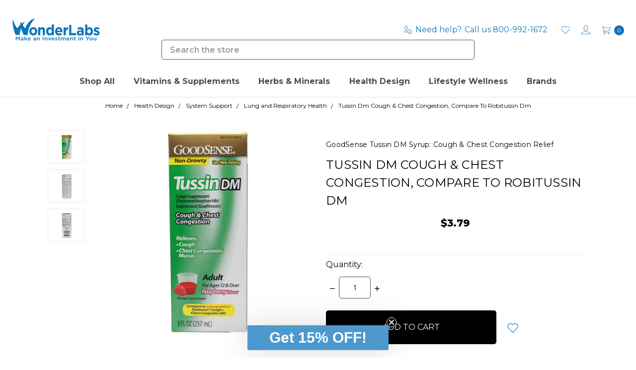

--- FILE ---
content_type: text/html; charset=UTF-8
request_url: https://wonderlabs.com/TUSSIN-DM-SYRUP
body_size: 40356
content:









<!DOCTYPE html>
<html class="no-js" lang="en">
    <head>
        <title>Tussin DM Cough &amp; Chest Congestion, Compare to Robitussin DM</title>
        <link rel="dns-prefetch preconnect" href="https://cdn11.bigcommerce.com/s-65ngm4czdc" crossorigin><link rel="dns-prefetch preconnect" href="https://fonts.googleapis.com/" crossorigin><link rel="dns-prefetch preconnect" href="https://fonts.gstatic.com/" crossorigin>
        <meta property="product:price:amount" content="3.79" /><meta property="product:price:currency" content="USD" /><meta property="og:rating" content="5" /><meta property="og:url" content="https://wonderlabs.com/TUSSIN-DM-SYRUP" /><meta property="og:site_name" content="Wonder Laboratories" /><meta name="keywords" content="US-made vitamins High-quality supplements Third-party tested Purity and potency Trusted wellness solutions Nutritional supplements Health and wellness products Natural vitamins Dietary supplements Premium formulations Vitamin manufacturer Supplement retailer Online vitamin store"><link rel='canonical' href='https://wonderlabs.com/TUSSIN-DM-SYRUP' /><meta name='platform' content='bigcommerce.stencil' /><meta property="og:type" content="product" />
<meta property="og:title" content="Tussin Dm Cough &amp; Chest Congestion, Compare To Robitussin Dm" />
<meta property="og:description" content="Discover a wide range of high-quality vitamins and supplements at Wonder Laboratories. Our US-made products undergo rigorous third-party testing for purity and potency, ensuring you get the best. Shop now for trusted wellness solutions that support your health goals." />
<meta property="og:image" content="https://cdn11.bigcommerce.com/s-65ngm4czdc/products/5432/images/8944/9278__33615.1690215623.386.513.jpg?c=1" />
<meta property="og:availability" content="instock" />
<meta property="pinterest:richpins" content="enabled" />
        
         

        <link href="https://cdn11.bigcommerce.com/s-65ngm4czdc/product_images/favicon-16x16.png?t=1695654706" rel="shortcut icon">
        <link rel="apple-touch-icon" sizes="180x180" href="/content/apple-touch-icon.png">
        <link rel="icon" type="image/png" sizes="32x32" href="/content/favicon-32x32.png">
        <link rel="icon" type="image/png" sizes="16x16" href="/content/favicon-16x16.png">
        <link rel="manifest" href="/content/site.webmanifest">
        <link rel="mask-icon" href="/content/safari-pinned-tab.svg" color="#1175bc">
        <link rel="shortcut icon" href="/content/favicon.ico">
        <meta name="msapplication-TileColor" content="#1175bc">
        <meta name="msapplication-config" content="/content/browserconfig.xml">
        <meta name="theme-color" content="#1175bc">
        <meta name="viewport" content="width=device-width, initial-scale=1, maximum-scale=1">
        <meta name="ft-name" content="Covent Garden">
        <meta name="ft-version" content="2.9.3">
        <meta name="ft-edition" content="Contemporary">

        <script>
            // Change document class from no-js to js so we can detect this in css
            document.documentElement.className = document.documentElement.className.replace('no-js', 'js');
        </script>

        <link href="https://fonts.googleapis.com/css?family=Montserrat:400,700&display=swap" rel="stylesheet">
        <link data-stencil-stylesheet href="https://cdn11.bigcommerce.com/s-65ngm4czdc/stencil/5dd2b180-0487-013c-10e6-1a3ee17cea8c/e/ec85bbe0-d393-013e-b8f2-7e3236a52136/css/theme-b66120b0-d2e5-013e-f8fc-3e73ab65dab6.css" rel="stylesheet">


        <!-- Start Tracking Code for analytics_facebook -->

<script>
!function(f,b,e,v,n,t,s){if(f.fbq)return;n=f.fbq=function(){n.callMethod?n.callMethod.apply(n,arguments):n.queue.push(arguments)};if(!f._fbq)f._fbq=n;n.push=n;n.loaded=!0;n.version='2.0';n.queue=[];t=b.createElement(e);t.async=!0;t.src=v;s=b.getElementsByTagName(e)[0];s.parentNode.insertBefore(t,s)}(window,document,'script','https://connect.facebook.net/en_US/fbevents.js');

fbq('set', 'autoConfig', 'false', '816078902096347');
fbq('dataProcessingOptions', ['LDU'], 0, 0);
fbq('init', '816078902096347', {"external_id":"7f42cec6-9a70-4cff-a1f5-e45460783f95"});
fbq('set', 'agent', 'bigcommerce', '816078902096347');

function trackEvents() {
    var pathName = window.location.pathname;

    fbq('track', 'PageView', {}, "");

    // Search events start -- only fire if the shopper lands on the /search.php page
    if (pathName.indexOf('/search.php') === 0 && getUrlParameter('search_query')) {
        fbq('track', 'Search', {
            content_type: 'product_group',
            content_ids: [],
            search_string: getUrlParameter('search_query')
        });
    }
    // Search events end

    // Wishlist events start -- only fire if the shopper attempts to add an item to their wishlist
    if (pathName.indexOf('/wishlist.php') === 0 && getUrlParameter('added_product_id')) {
        fbq('track', 'AddToWishlist', {
            content_type: 'product_group',
            content_ids: []
        });
    }
    // Wishlist events end

    // Lead events start -- only fire if the shopper subscribes to newsletter
    if (pathName.indexOf('/subscribe.php') === 0 && getUrlParameter('result') === 'success') {
        fbq('track', 'Lead', {});
    }
    // Lead events end

    // Registration events start -- only fire if the shopper registers an account
    if (pathName.indexOf('/login.php') === 0 && getUrlParameter('action') === 'account_created') {
        fbq('track', 'CompleteRegistration', {}, "");
    }
    // Registration events end

    

    function getUrlParameter(name) {
        var cleanName = name.replace(/[\[]/, '\[').replace(/[\]]/, '\]');
        var regex = new RegExp('[\?&]' + cleanName + '=([^&#]*)');
        var results = regex.exec(window.location.search);
        return results === null ? '' : decodeURIComponent(results[1].replace(/\+/g, ' '));
    }
}

if (window.addEventListener) {
    window.addEventListener("load", trackEvents, false)
}
</script>
<noscript><img height="1" width="1" style="display:none" alt="null" src="https://www.facebook.com/tr?id=816078902096347&ev=PageView&noscript=1&a=plbigcommerce1.2&eid="/></noscript>

<!-- End Tracking Code for analytics_facebook -->

<!-- Start Tracking Code for analytics_googleanalytics4 -->

<script data-cfasync="false" src="https://cdn11.bigcommerce.com/shared/js/google_analytics4_bodl_subscribers-358423becf5d870b8b603a81de597c10f6bc7699.js" integrity="sha256-gtOfJ3Avc1pEE/hx6SKj/96cca7JvfqllWA9FTQJyfI=" crossorigin="anonymous"></script>
<script data-cfasync="false">
  (function () {
    window.dataLayer = window.dataLayer || [];

    function gtag(){
        dataLayer.push(arguments);
    }

    function initGA4(event) {
         function setupGtag() {
            function configureGtag() {
                gtag('js', new Date());
                gtag('set', 'developer_id.dMjk3Nj', true);
                gtag('config', 'G-0QZPHJ6FF4');
            }

            var script = document.createElement('script');

            script.src = 'https://www.googletagmanager.com/gtag/js?id=G-0QZPHJ6FF4';
            script.async = true;
            script.onload = configureGtag;

            document.head.appendChild(script);
        }

        setupGtag();

        if (typeof subscribeOnBodlEvents === 'function') {
            subscribeOnBodlEvents('G-0QZPHJ6FF4', false);
        }

        window.removeEventListener(event.type, initGA4);
    }

    

    var eventName = document.readyState === 'complete' ? 'consentScriptsLoaded' : 'DOMContentLoaded';
    window.addEventListener(eventName, initGA4, false);
  })()
</script>

<!-- End Tracking Code for analytics_googleanalytics4 -->

<!-- Start Tracking Code for analytics_siteverification -->

<meta name="google-site-verification" content="BHN3-L7t8P_b77TC8LD2kuWBYE3Fd2uDVzXmZL91YgU" />

<!-- End Tracking Code for analytics_siteverification -->


<script type="text/javascript" src="https://checkout-sdk.bigcommerce.com/v1/loader.js" defer ></script>
<script src="https://www.google.com/recaptcha/api.js" async defer></script>
<script type="text/javascript">
var BCData = {"product_attributes":{"sku":"9278","upc":"070030132514","mpn":null,"gtin":"070030132514","weight":null,"base":true,"image":null,"price":{"without_tax":{"formatted":"$3.79","value":3.79,"currency":"USD"},"tax_label":"Tax"},"out_of_stock_behavior":"label_option","out_of_stock_message":"Out of stock","available_modifier_values":[],"in_stock_attributes":[],"stock":null,"instock":true,"stock_message":null,"purchasable":true,"purchasing_message":null,"call_for_price_message":null}};
</script>
<script src='https://searchserverapi1.com/widgets/bigcommerce/init.js?api_key=6X0U9s4y4G' async ></script><script type="text/javascript">
(function(d, src, c) { var t=d.scripts[d.scripts.length - 1],s=d.createElement('script');s.id='la_x2s6df8d';s.async=true;s.src=src;s.onload=s.onreadystatechange=function(){var rs=this.readyState;if(rs&&(rs!='complete')&&(rs!='loaded')){return;}c(this);};t.parentElement.insertBefore(s,t.nextSibling);})(document,
'https://wonderlaboratories.ladesk.com/scripts/track.js',
function(e){ LiveAgent.createButton('t2d25gxl', e); });
</script><script>
    (function(w,d,t,r,u)
    {
        var f,n,i;
        w[u]=w[u]||[],f=function()
        {
            var o={ti:"5424931", enableAutoSpaTracking: true};
            o.q=w[u],w[u]=new UET(o),w[u].push("pageLoad")
        },
        n=d.createElement(t),n.src=r,n.async=1,n.onload=n.onreadystatechange=function()
        {
            var s=this.readyState;
            s&&s!=="loaded"&&s!=="complete"||(f(),n.onload=n.onreadystatechange=null)
        },
        i=d.getElementsByTagName(t)[0],i.parentNode.insertBefore(n,i)
    })
    (window,document,"script","//bat.bing.com/bat.js","uetq");
</script><!-- This site is converting visitors into subscribers and customers with OptinMonster - https://optinmonster.com -->
<script>(function(d,u,ac){var s=d.createElement('script');s.type='text/javascript';s.src='https://a.omappapi.com/app/js/api.min.js';s.async=true;s.dataset.user=u;s.dataset.account=ac;d.getElementsByTagName('head')[0].appendChild(s);})(document,59179,66658);</script>
<!-- / OptinMonster --><script>
    (function(){
    function get_default (objectValue = null) {
        return objectValue
    }

    function deduplicate (listToDedupe, filterKey) {
        if (!listToDedupe) {
            return [];
        }
        const obj = {};
        for (let i = 0, len = listToDedupe.length; i < len; i++)
            obj[listToDedupe[i][filterKey]] = listToDedupe[i];
        const newList = [];
        for (const key in obj)
            newList.push(obj[key]);
        return newList
    }

    function escapeVals (objectValue = null) {
        if (objectValue) {
            return objectValue.replace(/"/g, '\"');
        }
        return objectValue;
    }

    window.RCA_store_objects = {
        graphql_token: `eyJ0eXAiOiJKV1QiLCJhbGciOiJFUzI1NiJ9.eyJjaWQiOlsxXSwiY29ycyI6WyJodHRwczovL3dvbmRlcmxhYnMuY29tIl0sImVhdCI6MTc2ODkwODUyNywiaWF0IjoxNzY4NzM1NzI3LCJpc3MiOiJCQyIsInNpZCI6MTAwMjk1MjM5MSwic3ViIjoiQkMiLCJzdWJfdHlwZSI6MCwidG9rZW5fdHlwZSI6MX0.bOWqKNymeD1cvgMAzjSMTloFqdK2cPZkJ-Qfs1HTjuIYwPCAA72R5QUyquL8Gu83P7RIA-3G0hW45j3jsKPhpw`,
        currency: {
            default: get_default({"currency_token":"$","currency_location":"Left","decimal_token":".","decimal_places":2,"thousands_token":","}),
            current: get_default({"currencies":[{"id":1,"name":"US Dollars","code":"USD","flag":"<img src=\"https://cdn11.bigcommerce.com/s-65ngm4czdc/lib/flags/us.gif\" border=\"0\" alt=\"\" role=\"presentation\" />","is_active":true,"switch_url":"https://wonderlabs.com/TUSSIN-DM-SYRUP?setCurrencyId=1","cart_currency_switch_url":"https://wonderlabs.com/cart/change-currency"}],"active_currency_id":1,"active_currency_flag":"<img src=\"https://cdn11.bigcommerce.com/s-65ngm4czdc/lib/flags/us.gif\" border=\"0\" alt=\"\" role=\"presentation\" />","active_currency_name":"US Dollars","active_currency_code":"USD","default_currency_code":"USD"}),
        },
        customer: {
            email: get_default(""),
            id: get_default(),
            orders: get_default(null),
            customer_group_id: get_default(),
            customer_group_name: escapeVals(null),
            address: get_default(null)
        },
        cart: {
            coupons: get_default([]),
            discount: get_default(null),
            gift_certificates: get_default([]),
            gift_wrapping_cost: get_default({"formatted":"$0.00","value":0}),
            grand_total: get_default({"formatted":"$0.00","value":0}),
            items: get_default([]),
            quantity: get_default(0),
            shipping_handling: get_default({"selected_zip":null,"selected_country":null,"selected_city":null,"countries":[],"selected_state":null,"states":[],"show_estimator":true}),
            show_primary_checkout_button: get_default(),
            status_messages: get_default([]),
            sub_total: get_default({"formatted":"$0.00","value":0}),
            taxes: get_default([])
        },
        cart_id: ``,
        page_type: `product`,
        order: get_default(),
        product: {
            id: get_default(5432),
            options: get_default([]),
            title: escapeVals("Tussin Dm Cough & Chest Congestion, Compare To Robitussin Dm"),
            price: get_default({"without_tax":{"formatted":"$3.79","value":3.79,"currency":"USD"},"tax_label":"Tax"}),
        },
        product_results: {
            pagination: get_default(),
            product: deduplicate()
        },
        products: deduplicate([
        ], "id"),
        store_hash: `65ngm4czdc`,
        theme_settings: {"rename_warranty_field":"Nutritional Label","e":"Contemporary","show_cart_countdown":false,"homepage_new_products_column_count":4,"navPages-sticky-backgroundColor":"#FFFFFF","card--alternate-color--hover":"#ffffff","hide_featured_category_names":false,"fontSize-root":16,"show_accept_amex":true,"optimizedCheckout-buttonPrimary-borderColorDisabled":"transparent","homepage_top_products_count":4,"navPages-sticky-color-hover":"#4D4D4D","cart_countdown_timer":"30","optimizedCheckout-formChecklist-color":"#000000","grid_swatch_option_size":"10x10","cart_icon":"cart","paymentbuttons-paypal-size":"small","optimizedCheckout-buttonPrimary-backgroundColorActive":"#4D4D4D","show_subcategories_as_grid":false,"brandpage_products_per_page":12,"color-secondaryDarker":"#cccccc","optimizedCheckout-colorFocus":"#000000","show_articles_on_homepage":true,"card_button_style":"square","social_icon_placement_bottom":true,"cart_countdown_message_2":"minutes.","navUser-indicator-textColor":"#ffffff","show_powered_by":false,"global_banner_scrollSpeed":"0","navUser-color":"#1175BC","show_wishlist_on_grid":true,"card-borderColorHover":"#ebebeb","color-textBase--active":"#373737","fontSize-h4":18,"checkRadio-borderColor":"#EBEBEB","color-primaryDarker":"#373737","global_banner_link_1":"","developer_fixes":false,"optimizedCheckout-buttonPrimary-colorHover":"#ffffff","brand_size":"300x300","optimizedCheckout-logo-position":"center","optimizedCheckout-discountBanner-backgroundColor":"#000000","color-textLink--hover":"#4D4D4D","homepage_container_3":"none","show_recent_sellers":false,"optimizedCheckout-buttonSecondary-backgroundColorHover":"#ffffff","global_banner_icon_3":"","svg_logo":"","logo_size":"200x50","newsletter_popup_title":"","newsletter_popup_reappear_after":3,"pdp-sale-price-label":"Now:","footer-backgroundColor":"#EBEBEB","hero_width":"contain","navPages-color":"#4D4D4D","productpage_reviews_count":5,"optimizedCheckout-step-borderColor":"#EBEBEB","optimizedCheckout-headingPrimary-font":"Google_Montserrat_400","percentage_saving_backgroundColor":"#ee9ae5","watchers_randomise":true,"optimizedCheckout-formField-backgroundColor":"#ffffff","replace_utility_menu_with_icons":true,"show_accept_paypal":true,"paymentbuttons-paypal-label":"checkout","custom_checkout_css":false,"show_wishlist_in_navigation":true,"optimizedCheckout-discountBanner-textColor":"#FFFFFF","optimizedCheckout-backgroundImage-size":"1000x400","pdp-retail-price-label":"MSRP:","show_percentage_saving":true,"paymentbuttons-paypal-shape":"pill","global_banner_backgroundColor":"#EBEBEB","navPages-subMenu-background-color-hover":"#000000","optimizedCheckout-buttonPrimary-font":"Google_Montserrat_400","recent_sellers_ids":"92,96,98,90","carousel-dot-color":"#ebebeb","button--disabled-backgroundColor":"#EBEBEB","hide_category_image_on_categories":true,"global_banner_message_3":"","blockquote-cite-font-color":"#999999","show_homepage_featured_categories":false,"n":"Covent Garden","twitter_screen_name":"","optimizedCheckout-formField-shadowColor":"#FFFFFF","categorypage_products_per_page":12,"show_blog_card_summary":true,"max_page_width":"1800","container-fill-base":"#ffffff","homepage_featured_products_column_count":4,"button--default-color":"#000000","color-textLink--active":"#4D4D4D","footer-buttonTextColor":"#ffffff","show_powered_by_braintree":false,"enable_circular_swatches":false,"footer-iconColorHover":"#4D4D4D","optimizedCheckout-loadingToaster-backgroundColor":"#000000","color-textHeading":"#000000","show_accept_discover":true,"paymentbuttons-paypal-layout":"horizontal","show_phone_number_in_header":true,"pace-progress-backgroundColor":"#000000","footer-linkColorHover":"#4D4D4D","optimizedCheckout-formField-errorColor":"#cc4749","spinner-borderColor-dark":"#000000","restrict_to_login":false,"title-separator":"solid","input-font-color":"#000000","carousel-title-color":"#ffffff","show_custom_product_labels":true,"select-bg-color":"#ffffff","show_selected_option_on_label":false,"show_accept_mastercard":true,"newsletter_popup_close_color":"#000000","footer-inputBackgroundColor":"#ffffff","color_text_product_sale_badges":"#ffffff","enable_instagram_feed":false,"enable_simple_header":false,"newsletter_popup_image":"","optimizedCheckout-link-font":"Google_Montserrat_400","homepage_show_carousel_arrows":true,"global_banner_link_2":"","home_featured_products_carousel":true,"carousel-arrow-bgColor":"#ffffff","color_hover_product_sale_badges":"#000000","show_accept_giropay":false,"card--alternate-borderColor":"#ffffff","homepage_new_products_count":4,"mobile_navigation_background_color":"#FFFFFF","color-primaryDark":"#696969","show_payment_methods_in_cart":false,"twitter_posts_count":6,"color-grey":"#999999","simple-footer-newsletter-textColor":"#000000","body-font":"Google_Montserrat_400","optimizedCheckout-step-textColor":"#000000","related_content_panel_text":"#000000","button--disabled-color":"#ffffff","optimizedCheckout-buttonPrimary-borderColorActive":"transparent","navPages-subMenu-backgroundColor":"#4D4D4D","button--primary-backgroundColor":"#000000","custom_store_css":false,"checkRadio-color":"#000000","show_product_dimensions":false,"optimizedCheckout-link-color":"#000000","card-figcaption-button-background":"#ffffff","icon-color-hover":"#4D4D4D","button--default-borderColor":"#EBEBEB","optimizedCheckout-headingSecondary-font":"Google_Montserrat_400","subcategories_grid_column_count":4,"headings-font":"Google_Montserrat_700","label-backgroundColor":"#696969","button--primary-backgroundColorHover":"#4D4D4D","optimizedCheckout-formField-borderColor":"#ebebeb","newsletter_popup_delay":15000,"pdp-non-sale-price-label":"Was:","button--disabled-borderColor":"transparent","label-color":"#ffffff","optimizedCheckout-headingSecondary-color":"#000000","select-arrow-color":"#000000","logo_fontSize":24,"alert-backgroundColor":"#ffffff","optimizedCheckout-logo-size":"250x100","hero_align":"left","default_image_brand":"/assets/img/BrandDefault.gif","show_accept_ideal":false,"card-title-color":"#000000","global_banner_icon_2":"","content_container_style":"0","product_list_display_mode":"grid","optimizedCheckout-link-hoverColor":"#4D4D4D","alternative_card_panels":true,"fontSize-h5":14,"selling_fast_tag_text_color":"#ffffff","enable_elfsight_instagram_feed":false,"product_size":"500x500","paymentbuttons-paypal-color":"gold","homepage_show_carousel":true,"show_accept_wechat_pay":false,"optimizedCheckout-body-backgroundColor":"#ffffff","carousel-arrow-borderColor":"#ffffff","hide_category_view_all":false,"button--default-borderColorActive":"#000000","header-backgroundColor":"#ffffff","show_accept_jcb":false,"color-greyDarkest":"#050505","price_ranges":true,"productpage_videos_count":8,"color-greyDark":"#696969","footer-buttonColorActive":"#4D4D4D","twitter_display_type":"","paymentbuttons-paypal-tagline":true,"home_new_products_carousel":true,"color_badge_product_sale_badges":"#007dc6","optimizedCheckout-buttonSecondary-borderColorHover":"#000000","optimizedCheckout-discountBanner-iconColor":"#FFFFFF","show_sizes_on_grid":false,"alternative_card_panel_text":"#000000","global_banner_message_2":"","optimizedCheckout-buttonSecondary-borderColor":"#EBEBEB","optimizedCheckout-loadingToaster-textColor":"#ffffff","optimizedCheckout-buttonPrimary-colorDisabled":"#ffffff","optimizedCheckout-formField-placeholderColor":"#000000","navUser-color-hover":"#4D4D4D","icon-ratingFull":"#F1A500","taggbox_instagram_app_code":"","footer-inputBorderColor":"#FFFFFF","twitter_collection_id":"","color-textBase--hover":"#4D4D4D","show_accept_mcsc":false,"show_powered_by_square":false,"color-errorLight":"#ffdddd","default_image_gift_certificate":"/assets/img/GiftCertificate.png","show_selling_fast_tags":true,"social_icon_placement_top":false,"instagram_posts_count":4,"blog_size":"800x800","hide_navigation_featured_categories":true,"newsletter_popup_backgroundColor":"#ffffff","shop_by_price_visibility":false,"optimizedCheckout-buttonSecondary-colorActive":"#000000","cart_countdown_message_1":"Somebody else has one of your items in their cart. We've reserved your stock allocation for","optimizedCheckout-orderSummary-backgroundColor":"#ffffff","show_designed_by":false,"color-warningLight":"#fffdea","show_product_weight":false,"cart_countdown_randomise":true,"button--default-colorActive":"#000000","show_accept_alipay":false,"color-info":"#000000","featured_category_columns":4,"custom_product_label_text_color":"#ffffff","optimizedCheckout-formChecklist-backgroundColorSelected":"#EBEBEB","custom_product_label_backgroundColor":"#000000","recent_buyers_timing":"5,16,19,27","show_product_quick_view":true,"button--default-borderColorHover":"#000000","card--alternate-backgroundColor":"#ffffff","carousel-type":"storyboard","show_stock_level_on_grid":false,"hide_content_navigation":true,"sale_tag_backgroundColor":"#000000","pdp-price-label":"","show_copyright_footer":true,"swatch_option_size":"20x20","optimizedCheckout-orderSummary-borderColor":"#ebebeb","navPages-backgroundColor":"#FFFFFF","optimizedCheckout-show-logo":"none","show_accept_sepa":false,"watchers_update":"45","carousel-description-color":"#ffffff","blog_listing_size":"420x420","show_accept_diners":false,"gradient_text":"#ffffff","optimizedCheckout-formChecklist-backgroundColor":"#ffffff","input_style":"5","fontSize-h2":24,"optimizedCheckout-step-backgroundColor":"#ebebeb","selling_fast_tag_backgroundColor":"#000000","optimizedCheckout-headingPrimary-color":"#000000","color-textBase":"#000000","show_accept_elo":false,"color-warning":"#f1a500","recent_sellers_show_every":"25","v":"2.9.0","productgallery_size":"500x500","enable_editorial_mode":true,"show_accept_vp":false,"alert-color":"#050505","instagram_title":"","shop_by_brand_show_footer":false,"card-figcaption-button-color":"#050505","searchpage_products_per_page":12,"color-textSecondary--active":"#696969","optimizedCheckout-formField-inputControlColor":"#000000","optimizedCheckout-contentPrimary-color":"#000000","optimizedCheckout-buttonSecondary-font":"Google_Montserrat_400","storeName-color":"#000000","optimizedCheckout-backgroundImage":"","form-label-font-color":"#000000","enable_custom_fonts":false,"header-capitalization":"uppercase","global_banner_icon_1":"","show_accept_bancontact":false,"color-greyLightest":"#e5e5e5","optimizedCheckout-header-backgroundColor":"#ffffff","optimizedCheckout-buttonSecondary-backgroundColorActive":"#ffffff","color-textLink":"#000000","enable_animations":true,"color-greyLighter":"#cccccc","enable_taggbox_instagram_feed":false,"show_accept_paysafe":false,"show_powered_by_skrill":false,"productpage_related_products_count":5,"color-secondaryDark":"#e5e5e5","fontSize-h6":12,"paymentbuttons-paypal-fundingicons":false,"watchers_max":"47","carousel-arrow-color":"#ffffff","sale_tag_text_color":"#ffffff","productpage_similar_by_views_count":5,"footer-buttonTextColorHover":"#ffffff","enable_simple_footer":false,"show_phone_number_in_footer":true,"simple-footer-newsletter-backgroundColor":"#ffffff","loadingOverlay-backgroundColor":"#ffffff","cart_countdown_ended_message":"We'll endeavour to hold your stock allocation for as long as possible.","optimizedCheckout-buttonPrimary-color":"#ffffff","show_newsletter_popup":false,"newsletter_popup_intro":"","footer-iconColor":"#000000","input-bg-color":"#ffffff","navPages-subMenu-separatorColor":"#FFFFFF","navPages-color-hover":"#1175BC","show_accept_hipercard":false,"color-infoLight":"#ebebeb","product_sale_badges":"none","default_image_product":"/assets/img/ProductDefault.gif","navUser-dropdown-borderColor":"#ebebeb","optimizedCheckout-buttonPrimary-colorActive":"#ffffff","hide_product_count_on_category":false,"enable_embedded_twitter_feed":false,"optimizedCheckout-formChecklist-borderColor":"#ebebeb","fontSize-h1":30,"homepage_featured_products_count":4,"breadcrumbs_on_mobile":"hide","color-greyMedium":"#757575","color-greyLight":"#999999","optimizedCheckout-logo":"","gradient_finish":"#4D4D4D","footer-headingColor":"#000000","icon-ratingEmpty":"#ebebeb","show_product_details_tabs":false,"icon-color":"#1175BC","button_style":"5","overlay-backgroundColor":"#000000","input-border-color-active":"#000000","card-borderColor":"#ffffff","recent_sellers_hide_after":"7","enable_infinite_scrolling":true,"container-fill-dark":"#EBEBEB","add_to_cart_mode":"popup","button--primary-color":"#ffffff","footer-linkColorActive":"#4D4D4D","footer-buttonTextColorActive":"#ffffff","color-successLight":"#d5ffd8","enable_gradients":false,"show_accept_google_pay":true,"conversion_optimization_mode":true,"show_powered_by_stripe":false,"optimizedCheckout-buttonPrimary-backgroundColorDisabled":"#ebebeb","show_blog_card_author":true,"optimizedCheckout-buttonPrimary-borderColorHover":"#4D4D4D","instagram_access_token":"","color-greyDarker":"#373737","show_product_quantity_box":true,"newsletter_popup_image_im":"","color-success":"#008a06","size_label":"Size","zoom_size":"1280x1280","color-white":"#ffffff","productview_thumb_size":"50x50","related_content_panel_bg":"#ebebeb","fontSize-h3":20,"spinner-borderColor-light":"#ffffff","geotrust_ssl_common_name":"","global_banner_message_1":"","optimizedCheckout-header-borderColor":"#EBEBEB","optimizedCheckout-buttonSecondary-backgroundColor":"#ffffff","navPages-subMenu-color":"#4D4D4D","show_swatches_on_grid":false,"carousel-dot-color-active":"#000000","carousel-bgTransparency":"0.8","global_banner_link_3":"","input-border-color":"#ebebeb","optimizedCheckout-buttonPrimary-backgroundColor":"#000000","color-secondary":"#ffffff","instagram_columns_count":4,"featured_category_name":"Featured","carousel-bgColor":"#000000","global_banner_foregroundColor":"#050505","button--primary-backgroundColorActive":"#4D4D4D","color-textSecondary--hover":"#4D4D4D","footer-buttonColorHover":"#4D4D4D","footer-linkColor":"#000000","simple-footer-keylineColor":"#ebebeb","show_accept_amazon_pay":false,"color-whitesBase":"#ebebeb","body-bg":"#ffffff","shop_by_brand_show_navigation":false,"optimizedCheckout-contentSecondary-font":"Google_Montserrat_400","navUser-dropdown-backgroundColor":"#FFFFFF","color-primary":"#757575","show_availability_on_grid":false,"recent_buyers":"Duncan L, Alex M, Paul W, Sam P","developer_store_css":false,"dropdown--quickSearch-backgroundColor":"#ffffff","optimizedCheckout-contentPrimary-font":"Google_Montserrat_400","homepage_top_products_column_count":4,"enable_sticky_navigation":false,"footer-buttonColor":"#000000","supported_card_type_icons":["american_express","diners","discover","mastercard","visa"],"navigation_design":"marketplace","optimizedCheckout-formField-textColor":"#000000","color-black":"#050505","optimizedCheckout-buttonSecondary-colorHover":"#000000","show_accept_klarna":false,"show_sale_tags":true,"button--primary-colorActive":"#ffffff","percentage_saving_text_color":"#ffffff","homepage_stretch_carousel_images":false,"optimizedCheckout-contentSecondary-color":"#000000","card-title-color-hover":"#4D4D4D","applePay-button":"black","thumb_size":"100x100","navPages-subMenu-color-hover":"#1175BC","homepage_container_2":"top","navUser-indicator-backgroundColor":"#1175BC","secondary-font":"Google_Montserrat_400","newsletter_popup_text_color":"#000000","show_custom_fields_on_grid":false,"optimizedCheckout-header-textColor":"#000000","show_accept_cb":false,"optimizedCheckout-show-backgroundImage":false,"color-primaryLight":"#999999","show_powered_by_sage":false,"optimizedCheckout-buttonPrimary-borderColor":"#000000","show_accept_unionpay":false,"optimizedCheckout-buttonSecondary-borderColorActive":"#000000","homepage_container_1":"featured","show_upc_on_product":false,"storyboard-overlap":false,"show_accept_visa":true,"carousel-dot-bgColor":"#ffffff","optimizedCheckout-form-textColor":"#000000","home_top_products_carousel":true,"logo-position":"left","enclose_category_menu":false,"hide_logo_on_sticky_navigation":true,"homepage_blog_posts_column_count":4,"optimizedCheckout-buttonSecondary-color":"#000000","show_global_banner":false,"geotrust_ssl_seal_size":"M","button--icon-svg-color":"#000000","gradient_start":"#000000","alert-color-alt":"#ffffff","hide_featured_category_title":true,"developer_checkout_css":false,"elfsight_instagram_app_code":"","navPages-sticky-color":"#1175BC","show_accept_apple_pay":true,"show_payment_methods":true,"input-disabled-bg":"#EBEBEB","footer-textColor":"#000000","enclosed_category_menu_name":"Shop Online","watchers_min":"15","button--default-colorHover":"#000000","show_watchers":false,"checkRadio-backgroundColor":"#ffffff","show_accept_vbv":true,"alternative_card_panel_bg":"#EBEBEB","optimizedCheckout-buttonPrimary-backgroundColorHover":"#4D4D4D","dropdown--wishList-backgroundColor":"#ffffff","container-border-global-color-base":"#ebebeb","button--primary-colorHover":"#ffffff","color-error":"#cc4749","homepage_blog_posts_count":4,"enable_image_hover_switcher":false,"color-textSecondary":"#000000","mobile_navigation_link_color":"#1175BC","gallery_size":"300x300","show_product_description_below":true,"productthumb_size":"100x100"}
    };
})();
</script>

<script async src="https://platform-data-prod.rechargeadapter.com/65ngm4czdc/65ngm4czdc-data.js"></script>
<script async src="https://app-data-prod.rechargeadapter.com/v2-prod/static/js/bc.js"></script><script>
  window.addEventListener("scroll", function() {
    const menuToMakeSticky = document.querySelector('.nav[data-space48-menu="sticky-menu"]');
    const scrollPosition = window.scrollY;

    // Adjust this value to determine when the menu should become sticky
    const triggerPosition = 200; // Adjust the distance as needed

    if (scrollPosition >= triggerPosition) {
        menuToMakeSticky.classList.add("sticky");
    } else {
        menuToMakeSticky.classList.remove("sticky");
    }
});
</script><!-- Global site tag (gtag.js) - Google Ads: AW-1072604949 -->
<script async src="https://www.googletagmanager.com/gtag/js?id=AW-1072604949"></script>
<script>
  window.dataLayer = window.dataLayer || [];
  function gtag(){dataLayer.push(arguments);}
  gtag('js', new Date());

  gtag('config', 'AW-1072604949');
  gtag('set', 'developer_id.dMjk3Nj', true);
</script>
<!-- GA4 Code Start: View Product Content -->
<script>
  gtag('event', 'view_item', {
    send_to: 'AW-1072604949',
    ecomm_pagetype: 'product',
    currency: 'USD',
    items: [{
      id: '9278',
      name: 'Tussin Dm Cough &amp; Chest Congestion, Compare To Robitussin Dm',
      quantity: 1,
      google_business_vertical: 'retail',
      currency: "USD",
      price: 3.79,
    }],
    value: 3.79,
  });
</script>

<!-- TikTok Pixel Code Start: Initialization Script & Page Event -->
<script>
!function (w, d, t) {
  w.TiktokAnalyticsObject=t;var ttq=w[t]=w[t]||[];ttq.methods=["page","track","identify","instances","debug","on","off","once","ready","alias","group","enableCookie","disableCookie"],ttq.setAndDefer=function(t,e){t[e]=function(){t.push([e].concat(Array.prototype.slice.call(arguments,0)))}};for(var i=0;i<ttq.methods.length;i++)ttq.setAndDefer(ttq,ttq.methods[i]);ttq.instance=function(t){for(var e=ttq._i[t]||[],n=0;n<ttq.methods.length;n++)ttq.setAndDefer(e,ttq.methods[n]);return e},ttq.load=function(e,n){var i="https://analytics.tiktok.com/i18n/pixel/events.js";ttq._i=ttq._i||{},ttq._i[e]=[],ttq._i[e]._u=i,ttq._t=ttq._t||{},ttq._t[e]=+new Date,ttq._o=ttq._o||{},ttq._o[e]=n||{},ttq._partner=ttq._partner||"BigCommerce";var o=document.createElement("script");o.type="text/javascript",o.async=!0,o.src=i+"?sdkid="+e+"&lib="+t;var a=document.getElementsByTagName("script")[0];a.parentNode.insertBefore(o,a)};

  ttq.load('D037UJ3C77U3A5VGEPTG');
  ttq.page();
}(window, document, 'ttq');

if (typeof BODL === 'undefined') {
  // https://developer.bigcommerce.com/theme-objects/breadcrumbs
  
  // https://developer.bigcommerce.com/theme-objects/brand
  
  // https://developer.bigcommerce.com/theme-objects/category
  
  
  // https://developer.bigcommerce.com/theme-objects/product
  
  
  
  
  
  
  
  // https://developer.bigcommerce.com/theme-objects/products
  
  // https://developer.bigcommerce.com/theme-objects/product_results
  
  // https://developer.bigcommerce.com/theme-objects/order
  
  // https://developer.bigcommerce.com/theme-objects/wishlist
  
  // https://developer.bigcommerce.com/theme-objects/wishlist
  
  // https://developer.bigcommerce.com/theme-objects/cart
  // (Fetching selective cart data to prevent additional payment button object html from causing JS parse error)
  
  
  
  // https://developer.bigcommerce.com/theme-objects/customer
  var BODL = JSON.parse("{\"breadcrumbs\":[{\"url\":\"https://wonderlabs.com/\",\"name\":\"Home\"},{\"url\":\"https://wonderlabs.com/health-design/\",\"name\":\"Health Design\"},{\"url\":\"https://wonderlabs.com/health-design/system-support/\",\"name\":\"System Support\"},{\"url\":\"https://wonderlabs.com/lung-and-respiratory-health/\",\"name\":\"Lung and Respiratory Health\"},{\"url\":\"https://wonderlabs.com/TUSSIN-DM-SYRUP\",\"name\":\"Tussin Dm Cough & Chest Congestion, Compare To Robitussin Dm\"}],\"productId\":5432,\"skuId\":\"9278\",\"productTitle\":\"Tussin Dm Cough & Chest Congestion, Compare To Robitussin Dm\",\"productCurrencyWithoutTax\":\"USD\",\"productPriceWithoutTax\":3.79,\"products\":[],\"phone\":null,\"email\":null,\"address\":null}");
  
  const countryCodes = new Map([['Australia', 'au'],['New Zealand', 'nz'],['Russia', 'ru'],['Poland', 'pl'],['Czech Republic', 'cz'],['Israel', 'il'],['Romania', 'ro'],['Ukraine', 'ua'],['Japan', 'jp'],['Taiwan', 'tw'],['Ireland', 'ie'],['Austria', 'at'],['Sweden', 'se'],['Netherlands', 'nl'],['Norway', 'no'],['Finland', 'fi'],['Denmark', 'dk'],['Switzerland', 'ch'],['Belgium', 'be'],['Portugal', 'pt'],['Greece', 'gr'],['Germany', 'de'],['United Kingdom', 'gb'],['France', 'fr'],['Spain', 'es'],['Italy', 'it'],['India', 'in'],['South Korea', 'kr'],['Brazil', 'br'],['Mexico', 'mx'],['Argentina', 'ar'],['Chile', 'cl'],['Colombia', 'co'],['Peru', 'pe'],['Saudi Arabia', 'sa'],['Egypt', 'eg'],['United Arab Emirates', 'ae'],['Turkey', 'tr'],['Pakistan', 'pk'],['Morocco', 'ma'],['Iraq', 'iq'],['South Africa', 'za'],['Kuwait', 'kw'],['Oman', 'om'],['Qatar', 'qa'],['Bahrain', 'bh'],['Jordan', 'jo'],['Lebanon', 'lb'],['United States', 'us'],['Canada', 'ca'],['Singapore', 'sg'],['Thailand', 'th'],['Malaysia', 'my'],['Vietnam', 'vn'],['Philippines', 'ph'],['Indonesia', 'id'],['Cambodia', 'kh'],['Belarus', 'by'],['Venezuela', 've']]);
  const stateList = new Map([['Arizona', 'az'],['Alabama', 'al'],['Alaska', 'ak'],['Arkansas', 'ar'],['California', 'ca'],['Colorado', 'co'],['Connecticut', 'ct'],['Delaware', 'de'],['Florida', 'fl'],['Georgia', 'ga'],['Hawaii', 'hi'],['Idaho', 'id'],['Illinois', 'il'],['Indiana', 'in'],['Iowa', 'ia'],['Kansas', 'ks'],['Kentucky', 'ky'],['Louisiana', 'la'],['Maine', 'me'],['Maryland', 'md'],['Massachusetts', 'ma'],['Michigan', 'mi'],['Minnesota', 'mn'],['Mississippi', 'ms'],['Missouri', 'mo'],['Montana', 'mt'],['Nebraska', 'ne'],['Nevada', 'nv'],['New Hampshire', 'nh'],['New Jersey', 'nj'],['New Mexico', 'nm'],['New York', 'ny'],['North Carolina', 'nc'],['North Dakota', 'nd'],['Ohio', 'oh'],['Oklahoma', 'ok'],['Oregon', 'or'],['Pennsylvania', 'pa'],['Rhode Island', 'ri'],['South Carolina', 'sc'],['South Dakota', 'sd'],['Tennessee', 'tn'],['Texas', 'tx'],['Utah', 'ut'],['Vermont', 'vt'],['Virginia', 'va'],['Washington', 'wa'],['West Virginia', 'wv'],['Wisconsin', 'wi'],['Wyoming', 'wy']]);

  if (BODL.categoryName) {
    BODL.category = {
      name: BODL.categoryName,
      products: BODL.categoryProducts,
    }
  }

  if (BODL.productTitle) {
    BODL.product = {
      id: BODL.productId,
      title: BODL.productTitle,
      price: {
        without_tax: {
          currency: BODL.productCurrency,
          value: BODL.productPrice,
        },
      },
    }
  }
}

BODL.getCartItemContentId = (item) => {
  switch(item.type) {
    case 'GiftCertificate':
      return item.type;
      break;
    default:
      return item.product_id;
  }
}

BODL.getQueryParamValue = function (name) {
  var cleanName = name.replace(/[\[]/, '\[').replace(/[\]]/, '\]');
  var regex = new RegExp('[\?&]' + cleanName + '=([^&#]*)');
  var results = regex.exec(window.location.search);
  return results === null ? '' : decodeURIComponent(results[1].replace(/\+/g, ' '));
}

// Advanced Matching
  var phoneNumber = ''
  var email = ''
  var firstName = ''
  var lastName = ''
  var city = ''
  var state = ''
  var country = ''
  var zip = ''
  if (BODL.phone) {
    var phoneNumber = BODL.phone;
    if (BODL.phone.indexOf('+') === -1) {
   // No country code, so default to US code
        phoneNumber = `+1${phoneNumber}`;  
    }
  }

  if (BODL.email) {
    var email = BODL.email
  }
  
  if (BODL.address) {
    if (BODL.address.first_name) {
        firstName = (BODL.address.first_name).toLowerCase()
    }
    
    if (BODL.address.last_name) {
        lastName = (BODL.address.last_name).toLowerCase()
    }
    
    if (BODL.address.city) {
        city = BODL.address.city.replace(/\s+/g, '').toLowerCase();
    }
    
    rg = BODL.address.state;
    if (typeof rg !== 'undefined' && stateList.has(rg)) {
        state = stateList.get(rg);
    }
    
    cn = BODL.address.country
    if (typeof cn !== 'undefined' && countryCodes.has(cn)) {
        country = countryCodes.get(cn)
    }
    
    if (BODL.address.zip) {
        zip = BODL.address.zip
    }
  }
  
  ttq.instance('D037UJ3C77U3A5VGEPTG').identify({
    email: email,
    phone_number: phoneNumber,
    first_name: firstName,
    last_name: lastName,
    city: city,
    state: state,
    country: country,
    zip_code: zip})
</script>
<!-- TikTok Pixel Code End: Initialization Script & Page Event -->

<!-- TikTok Pixel Code Start: View Product Content -->
<script>
if (BODL.product) {
  const countryCodes = new Map([['Australia', 'au'],['New Zealand', 'nz'],['Russia', 'ru'],['Poland', 'pl'],['Czech Republic', 'cz'],['Israel', 'il'],['Romania', 'ro'],['Ukraine', 'ua'],['Japan', 'jp'],['Taiwan', 'tw'],['Ireland', 'ie'],['Austria', 'at'],['Sweden', 'se'],['Netherlands', 'nl'],['Norway', 'no'],['Finland', 'fi'],['Denmark', 'dk'],['Switzerland', 'ch'],['Belgium', 'be'],['Portugal', 'pt'],['Greece', 'gr'],['Germany', 'de'],['United Kingdom', 'gb'],['France', 'fr'],['Spain', 'es'],['Italy', 'it'],['India', 'in'],['South Korea', 'kr'],['Brazil', 'br'],['Mexico', 'mx'],['Argentina', 'ar'],['Chile', 'cl'],['Colombia', 'co'],['Peru', 'pe'],['Saudi Arabia', 'sa'],['Egypt', 'eg'],['United Arab Emirates', 'ae'],['Turkey', 'tr'],['Pakistan', 'pk'],['Morocco', 'ma'],['Iraq', 'iq'],['South Africa', 'za'],['Kuwait', 'kw'],['Oman', 'om'],['Qatar', 'qa'],['Bahrain', 'bh'],['Jordan', 'jo'],['Lebanon', 'lb'],['United States', 'us'],['Canada', 'ca'],['Singapore', 'sg'],['Thailand', 'th'],['Malaysia', 'my'],['Vietnam', 'vn'],['Philippines', 'ph'],['Indonesia', 'id'],['Cambodia', 'kh'],['Belarus', 'by'],['Venezuela', 've']]);
  const stateList = new Map([['Arizona', 'az'],['Alabama', 'al'],['Alaska', 'ak'],['Arkansas', 'ar'],['California', 'ca'],['Colorado', 'co'],['Connecticut', 'ct'],['Delaware', 'de'],['Florida', 'fl'],['Georgia', 'ga'],['Hawaii', 'hi'],['Idaho', 'id'],['Illinois', 'il'],['Indiana', 'in'],['Iowa', 'ia'],['Kansas', 'ks'],['Kentucky', 'ky'],['Louisiana', 'la'],['Maine', 'me'],['Maryland', 'md'],['Massachusetts', 'ma'],['Michigan', 'mi'],['Minnesota', 'mn'],['Mississippi', 'ms'],['Missouri', 'mo'],['Montana', 'mt'],['Nebraska', 'ne'],['Nevada', 'nv'],['New Hampshire', 'nh'],['New Jersey', 'nj'],['New Mexico', 'nm'],['New York', 'ny'],['North Carolina', 'nc'],['North Dakota', 'nd'],['Ohio', 'oh'],['Oklahoma', 'ok'],['Oregon', 'or'],['Pennsylvania', 'pa'],['Rhode Island', 'ri'],['South Carolina', 'sc'],['South Dakota', 'sd'],['Tennessee', 'tn'],['Texas', 'tx'],['Utah', 'ut'],['Vermont', 'vt'],['Virginia', 'va'],['Washington', 'wa'],['West Virginia', 'wv'],['Wisconsin', 'wi'],['Wyoming', 'wy']]);

  // Advanced Matching
  var phoneNumber = ''
  var email = ''
  var firstName = ''
  var lastName = ''
  var city = ''
  var state = ''
  var country = ''
  var zip = ''
  if (BODL.phone) {
    var phoneNumber = BODL.phone;
    if (BODL.phone.indexOf('+') === -1) {
   // No country code, so default to US code
        phoneNumber = `+1${phoneNumber}`;  
    }
  }
  
  if (BODL.email) {
    var email = BODL.email
  }
  
  if (BODL.address) {
    if (BODL.address.first_name) {
        firstName = (BODL.address.first_name).toLowerCase()
    }
    
    if (BODL.address.last_name) {
        lastName = (BODL.address.last_name).toLowerCase()
    }
    
    if (BODL.address.city) {
        city = BODL.address.city.replace(/\s+/g, '').toLowerCase();
    }
    
    rg = BODL.address.state;
    if (typeof rg !== 'undefined' && stateList.has(rg)) {
        state = stateList.get(rg);
    }
    
    cn = BODL.address.country
    if (typeof cn !== 'undefined' && countryCodes.has(cn)) {
        country = countryCodes.get(cn)
    }
    
    if (BODL.address.zip) {
        zip = BODL.address.zip
    }
  }
  
  ttq.instance('D037UJ3C77U3A5VGEPTG').identify({
    email: email,
    phone_number: phoneNumber,
    first_name: firstName,
    last_name: lastName,
    city: city,
    state: state,
    country: country,
    zip_code: zip})
    
  var productPrice = 0
  var productCurrency = ""
  if (BODL.productCurrencyWithoutTax && BODL.productCurrencyWithoutTax !== "") {
    productPrice = BODL.productPriceWithoutTax
    productCurrency = BODL.productCurrencyWithoutTax
  }
  if (BODL.productCurrencyWithTax && BODL.productCurrencyWithTax !== "") {
    productPrice = BODL.productPriceWithTax
    productCurrency = BODL.productCurrencyWithTax
  }
  //default contentId to productId if sku_id is not found on product 
  var contentID = BODL.productId
  if (BODL.skuId && BODL.skuId !== "") {
    contentID = BODL.skuId
  }
  ttq.instance('D037UJ3C77U3A5VGEPTG').track('ViewContent', {
    content_id: contentID,
    content_category: BODL.breadcrumbs[1] ? BODL.breadcrumbs[1].name : '',
    content_name: BODL.product.title,
    content_type: "product_group",
    currency: productCurrency,
    price: productPrice,
    value: productPrice,
  });
}
</script>
<!-- TikTok Pixel Code End: View Product Content -->

<!-- TikTok Pixel Code Start: View Category Content -->
<script>
if (BODL.category) {
  const countryCodes = new Map([['Australia', 'au'],['New Zealand', 'nz'],['Russia', 'ru'],['Poland', 'pl'],['Czech Republic', 'cz'],['Israel', 'il'],['Romania', 'ro'],['Ukraine', 'ua'],['Japan', 'jp'],['Taiwan', 'tw'],['Ireland', 'ie'],['Austria', 'at'],['Sweden', 'se'],['Netherlands', 'nl'],['Norway', 'no'],['Finland', 'fi'],['Denmark', 'dk'],['Switzerland', 'ch'],['Belgium', 'be'],['Portugal', 'pt'],['Greece', 'gr'],['Germany', 'de'],['United Kingdom', 'gb'],['France', 'fr'],['Spain', 'es'],['Italy', 'it'],['India', 'in'],['South Korea', 'kr'],['Brazil', 'br'],['Mexico', 'mx'],['Argentina', 'ar'],['Chile', 'cl'],['Colombia', 'co'],['Peru', 'pe'],['Saudi Arabia', 'sa'],['Egypt', 'eg'],['United Arab Emirates', 'ae'],['Turkey', 'tr'],['Pakistan', 'pk'],['Morocco', 'ma'],['Iraq', 'iq'],['South Africa', 'za'],['Kuwait', 'kw'],['Oman', 'om'],['Qatar', 'qa'],['Bahrain', 'bh'],['Jordan', 'jo'],['Lebanon', 'lb'],['United States', 'us'],['Canada', 'ca'],['Singapore', 'sg'],['Thailand', 'th'],['Malaysia', 'my'],['Vietnam', 'vn'],['Philippines', 'ph'],['Indonesia', 'id'],['Cambodia', 'kh'],['Belarus', 'by'],['Venezuela', 've']]);
  const stateList = new Map([['Arizona', 'az'],['Alabama', 'al'],['Alaska', 'ak'],['Arkansas', 'ar'],['California', 'ca'],['Colorado', 'co'],['Connecticut', 'ct'],['Delaware', 'de'],['Florida', 'fl'],['Georgia', 'ga'],['Hawaii', 'hi'],['Idaho', 'id'],['Illinois', 'il'],['Indiana', 'in'],['Iowa', 'ia'],['Kansas', 'ks'],['Kentucky', 'ky'],['Louisiana', 'la'],['Maine', 'me'],['Maryland', 'md'],['Massachusetts', 'ma'],['Michigan', 'mi'],['Minnesota', 'mn'],['Mississippi', 'ms'],['Missouri', 'mo'],['Montana', 'mt'],['Nebraska', 'ne'],['Nevada', 'nv'],['New Hampshire', 'nh'],['New Jersey', 'nj'],['New Mexico', 'nm'],['New York', 'ny'],['North Carolina', 'nc'],['North Dakota', 'nd'],['Ohio', 'oh'],['Oklahoma', 'ok'],['Oregon', 'or'],['Pennsylvania', 'pa'],['Rhode Island', 'ri'],['South Carolina', 'sc'],['South Dakota', 'sd'],['Tennessee', 'tn'],['Texas', 'tx'],['Utah', 'ut'],['Vermont', 'vt'],['Virginia', 'va'],['Washington', 'wa'],['West Virginia', 'wv'],['Wisconsin', 'wi'],['Wyoming', 'wy']]);
  
  // Advanced Matching
  var phoneNumber = ''
  var email = ''
  var firstName = ''
  var lastName = ''
  var city = ''
  var state = ''
  var country = ''
  var zip = ''
  if (BODL.phone) {
    var phoneNumber = BODL.phone;
    if (BODL.phone.indexOf('+') === -1) {
    // No country code, so default to US code
        phoneNumber = `+1${phoneNumber}`;  
    }
  }
    
  if (BODL.email) {
    var email = BODL.email
  }
  
  if (BODL.address) {
    if (BODL.address.first_name) {
        firstName = (BODL.address.first_name).toLowerCase()
    }
    
    if (BODL.address.last_name) {
        lastName = (BODL.address.last_name).toLowerCase()
    }
    
    if (BODL.address.city) {
        city = BODL.address.city.replace(/\s+/g, '').toLowerCase();
    }
    
    rg = BODL.address.state;
    if (typeof rg !== 'undefined' && stateList.has(rg)) {
        state = stateList.get(rg);
    }
    
    cn = BODL.address.country
    if (typeof cn !== 'undefined' && countryCodes.has(cn)) {
        country = countryCodes.get(cn)
    }
    
    if (BODL.address.zip) {
        zip = BODL.address.zip
    }
  }
  
  ttq.instance('D037UJ3C77U3A5VGEPTG').identify({
    email: email,
    phone_number: phoneNumber,
    first_name: firstName,
    last_name: lastName,
    city: city,
    state: state,
    country: country,
    zip_code: zip})
    
  ttq.instance('D037UJ3C77U3A5VGEPTG').track('ViewContent', {
    contents: BODL.category.products.map((p) => ({
      content_id: p.id,
      content_category: BODL.category.name,
      content_name: p.name,
      content_type: "product_group"
    }))
  });
}
</script>
<!-- TikTok Pixel Code End: View Category Content -->

<!-- TikTok Pixel Code Start: Add to Wishlist -->
<script>
// This only sends one wishlist product: the one that was just added based on the 'added_product_id' param in the url
if (BODL.wishlist) {
  var productPrice = 0
  var productCurrency = ""
  if (BODL.productCurrencyWithoutTax && BODL.productCurrencyWithoutTax !== "") {
    productPrice = BODL.productPriceWithoutTax
    productCurrency = BODL.productCurrencyWithoutTax
  }
  if (BODL.productCurrencyWithTax && BODL.productCurrencyWithTax !== "") {
    productPrice = BODL.productPriceWithTax
    productCurrency = BODL.productCurrencyWithTax
  }

  var addedWishlistItem = BODL.wishlist.items.filter((i) => i.product_id === parseInt(BODL.getQueryParamValue('added_product_id'))).map((p) => ({
    var contentId = p.product_id
    if (p.sku && p.sku !== "") {
        contentId = p.sku
    }
    content_id: contentId,
    // Commenting out as category data doesn't exist on wishlist items
    // content_category: p.does_not_exist, 
    content_name: p.name,
    content_type: "product_group",
    currency: productCurrency,
    price: productPrice,
    value: productPrice,
  }));
  
  const countryCodes = new Map([['Australia', 'au'],['New Zealand', 'nz'],['Russia', 'ru'],['Poland', 'pl'],['Czech Republic', 'cz'],['Israel', 'il'],['Romania', 'ro'],['Ukraine', 'ua'],['Japan', 'jp'],['Taiwan', 'tw'],['Ireland', 'ie'],['Austria', 'at'],['Sweden', 'se'],['Netherlands', 'nl'],['Norway', 'no'],['Finland', 'fi'],['Denmark', 'dk'],['Switzerland', 'ch'],['Belgium', 'be'],['Portugal', 'pt'],['Greece', 'gr'],['Germany', 'de'],['United Kingdom', 'gb'],['France', 'fr'],['Spain', 'es'],['Italy', 'it'],['India', 'in'],['South Korea', 'kr'],['Brazil', 'br'],['Mexico', 'mx'],['Argentina', 'ar'],['Chile', 'cl'],['Colombia', 'co'],['Peru', 'pe'],['Saudi Arabia', 'sa'],['Egypt', 'eg'],['United Arab Emirates', 'ae'],['Turkey', 'tr'],['Pakistan', 'pk'],['Morocco', 'ma'],['Iraq', 'iq'],['South Africa', 'za'],['Kuwait', 'kw'],['Oman', 'om'],['Qatar', 'qa'],['Bahrain', 'bh'],['Jordan', 'jo'],['Lebanon', 'lb'],['United States', 'us'],['Canada', 'ca'],['Singapore', 'sg'],['Thailand', 'th'],['Malaysia', 'my'],['Vietnam', 'vn'],['Philippines', 'ph'],['Indonesia', 'id'],['Cambodia', 'kh'],['Belarus', 'by'],['Venezuela', 've']]);
  const stateList = new Map([['Arizona', 'az'],['Alabama', 'al'],['Alaska', 'ak'],['Arkansas', 'ar'],['California', 'ca'],['Colorado', 'co'],['Connecticut', 'ct'],['Delaware', 'de'],['Florida', 'fl'],['Georgia', 'ga'],['Hawaii', 'hi'],['Idaho', 'id'],['Illinois', 'il'],['Indiana', 'in'],['Iowa', 'ia'],['Kansas', 'ks'],['Kentucky', 'ky'],['Louisiana', 'la'],['Maine', 'me'],['Maryland', 'md'],['Massachusetts', 'ma'],['Michigan', 'mi'],['Minnesota', 'mn'],['Mississippi', 'ms'],['Missouri', 'mo'],['Montana', 'mt'],['Nebraska', 'ne'],['Nevada', 'nv'],['New Hampshire', 'nh'],['New Jersey', 'nj'],['New Mexico', 'nm'],['New York', 'ny'],['North Carolina', 'nc'],['North Dakota', 'nd'],['Ohio', 'oh'],['Oklahoma', 'ok'],['Oregon', 'or'],['Pennsylvania', 'pa'],['Rhode Island', 'ri'],['South Carolina', 'sc'],['South Dakota', 'sd'],['Tennessee', 'tn'],['Texas', 'tx'],['Utah', 'ut'],['Vermont', 'vt'],['Virginia', 'va'],['Washington', 'wa'],['West Virginia', 'wv'],['Wisconsin', 'wi'],['Wyoming', 'wy']]);
  
  // Advanced Matching
  var phoneNumber = ''
  var email = ''
  var firstName = ''
  var lastName = ''
  var city = ''
  var state = ''
  var country = ''
  var zip = ''
  if (BODL.phone) {
    var phoneNumber = BODL.phone;
    if (BODL.phone.indexOf('+') === -1) {
   // No country code, so default to US code
        phoneNumber = `+1${phoneNumber}`;  
    }
  }

  if (BODL.email) {
    var email = BODL.email
  }
  
  if (BODL.address) {
    if (BODL.address.first_name) {
        firstName = (BODL.address.first_name).toLowerCase()
    }
    
    if (BODL.address.last_name) {
        lastName = (BODL.address.last_name).toLowerCase()
    }
    
    if (BODL.address.city) {
        city = BODL.address.city.replace(/\s+/g, '').toLowerCase();
    }
    
    rg = BODL.address.state;
    if (typeof rg !== 'undefined' && stateList.has(rg)) {
        state = stateList.get(rg);
    }
    
    cn = BODL.address.country
    if (typeof cn !== 'undefined' && countryCodes.has(cn)) {
        country = countryCodes.get(cn)
    }
    
    if (BODL.address.zip) {
        zip = BODL.address.zip
    }
  }
  
  ttq.instance('D037UJ3C77U3A5VGEPTG').identify({
    email: email,
    phone_number: phoneNumber,
    first_name: firstName,
    last_name: lastName,
    city: city,
    state: state,
    country: country,
    zip_code: zip})
  
  ttq.instance('D037UJ3C77U3A5VGEPTG').track('AddToWishlist', addedWishlistItem[0]);
}
</script>
<!-- TikTok Pixel Code End: Add to Wishlist -->

<!-- TikTok Pixel Code Start: Subscribe to Newsletter -->
<script>
if (window.location.pathname.indexOf('/subscribe.php') === 0 && BODL.getQueryParamValue('result') === 'success') {
  const countryCodes = new Map([['Australia', 'au'],['New Zealand', 'nz'],['Russia', 'ru'],['Poland', 'pl'],['Czech Republic', 'cz'],['Israel', 'il'],['Romania', 'ro'],['Ukraine', 'ua'],['Japan', 'jp'],['Taiwan', 'tw'],['Ireland', 'ie'],['Austria', 'at'],['Sweden', 'se'],['Netherlands', 'nl'],['Norway', 'no'],['Finland', 'fi'],['Denmark', 'dk'],['Switzerland', 'ch'],['Belgium', 'be'],['Portugal', 'pt'],['Greece', 'gr'],['Germany', 'de'],['United Kingdom', 'gb'],['France', 'fr'],['Spain', 'es'],['Italy', 'it'],['India', 'in'],['South Korea', 'kr'],['Brazil', 'br'],['Mexico', 'mx'],['Argentina', 'ar'],['Chile', 'cl'],['Colombia', 'co'],['Peru', 'pe'],['Saudi Arabia', 'sa'],['Egypt', 'eg'],['United Arab Emirates', 'ae'],['Turkey', 'tr'],['Pakistan', 'pk'],['Morocco', 'ma'],['Iraq', 'iq'],['South Africa', 'za'],['Kuwait', 'kw'],['Oman', 'om'],['Qatar', 'qa'],['Bahrain', 'bh'],['Jordan', 'jo'],['Lebanon', 'lb'],['United States', 'us'],['Canada', 'ca'],['Singapore', 'sg'],['Thailand', 'th'],['Malaysia', 'my'],['Vietnam', 'vn'],['Philippines', 'ph'],['Indonesia', 'id'],['Cambodia', 'kh'],['Belarus', 'by'],['Venezuela', 've']]);
  const stateList = new Map([['Arizona', 'az'],['Alabama', 'al'],['Alaska', 'ak'],['Arkansas', 'ar'],['California', 'ca'],['Colorado', 'co'],['Connecticut', 'ct'],['Delaware', 'de'],['Florida', 'fl'],['Georgia', 'ga'],['Hawaii', 'hi'],['Idaho', 'id'],['Illinois', 'il'],['Indiana', 'in'],['Iowa', 'ia'],['Kansas', 'ks'],['Kentucky', 'ky'],['Louisiana', 'la'],['Maine', 'me'],['Maryland', 'md'],['Massachusetts', 'ma'],['Michigan', 'mi'],['Minnesota', 'mn'],['Mississippi', 'ms'],['Missouri', 'mo'],['Montana', 'mt'],['Nebraska', 'ne'],['Nevada', 'nv'],['New Hampshire', 'nh'],['New Jersey', 'nj'],['New Mexico', 'nm'],['New York', 'ny'],['North Carolina', 'nc'],['North Dakota', 'nd'],['Ohio', 'oh'],['Oklahoma', 'ok'],['Oregon', 'or'],['Pennsylvania', 'pa'],['Rhode Island', 'ri'],['South Carolina', 'sc'],['South Dakota', 'sd'],['Tennessee', 'tn'],['Texas', 'tx'],['Utah', 'ut'],['Vermont', 'vt'],['Virginia', 'va'],['Washington', 'wa'],['West Virginia', 'wv'],['Wisconsin', 'wi'],['Wyoming', 'wy']]);
  
  // Advanced Matching
  var phoneNumber = ''
  var email = ''
  var firstName = ''
  var lastName = ''
  var city = ''
  var state = ''
  var country = ''
  var zip = ''
  if (BODL.phone) {
    var phoneNumber = BODL.phone;
    if (BODL.phone.indexOf('+') === -1) {
   // No country code, so default to US code
        phoneNumber = `+1${phoneNumber}`;  
    }
  }

  if (BODL.email) {
    var email = BODL.email
  }
  
  if (BODL.address) {
    if (BODL.address.first_name) {
        firstName = (BODL.address.first_name).toLowerCase()
    }
    
    if (BODL.address.last_name) {
        lastName = (BODL.address.last_name).toLowerCase()
    }
    
    if (BODL.address.city) {
        city = BODL.address.city.replace(/\s+/g, '').toLowerCase();
    }
    
    rg = BODL.address.state;
    if (typeof rg !== 'undefined' && stateList.has(rg)) {
        state = stateList.get(rg);
    }
    
    cn = BODL.address.country
    if (typeof cn !== 'undefined' && countryCodes.has(cn)) {
        country = countryCodes.get(cn)
    }
    
    if (BODL.address.zip) {
        zip = BODL.address.zip
    }
  }
  
  ttq.instance('D037UJ3C77U3A5VGEPTG').identify({
    email: email,
    phone_number: phoneNumber,
    first_name: firstName,
    last_name: lastName,
    city: city,
    state: state,
    country: country,
    zip_code: zip})

  ttq.instance('D037UJ3C77U3A5VGEPTG').track('Subscribe');
}
</script>
<!-- TikTok Pixel Code End: Subscribe to Newsletter -->

<!-- TikTok Pixel Code Start: Search -->
<script>
if (BODL.search) {
  const countryCodes = new Map([['Australia', 'au'],['New Zealand', 'nz'],['Russia', 'ru'],['Poland', 'pl'],['Czech Republic', 'cz'],['Israel', 'il'],['Romania', 'ro'],['Ukraine', 'ua'],['Japan', 'jp'],['Taiwan', 'tw'],['Ireland', 'ie'],['Austria', 'at'],['Sweden', 'se'],['Netherlands', 'nl'],['Norway', 'no'],['Finland', 'fi'],['Denmark', 'dk'],['Switzerland', 'ch'],['Belgium', 'be'],['Portugal', 'pt'],['Greece', 'gr'],['Germany', 'de'],['United Kingdom', 'gb'],['France', 'fr'],['Spain', 'es'],['Italy', 'it'],['India', 'in'],['South Korea', 'kr'],['Brazil', 'br'],['Mexico', 'mx'],['Argentina', 'ar'],['Chile', 'cl'],['Colombia', 'co'],['Peru', 'pe'],['Saudi Arabia', 'sa'],['Egypt', 'eg'],['United Arab Emirates', 'ae'],['Turkey', 'tr'],['Pakistan', 'pk'],['Morocco', 'ma'],['Iraq', 'iq'],['South Africa', 'za'],['Kuwait', 'kw'],['Oman', 'om'],['Qatar', 'qa'],['Bahrain', 'bh'],['Jordan', 'jo'],['Lebanon', 'lb'],['United States', 'us'],['Canada', 'ca'],['Singapore', 'sg'],['Thailand', 'th'],['Malaysia', 'my'],['Vietnam', 'vn'],['Philippines', 'ph'],['Indonesia', 'id'],['Cambodia', 'kh'],['Belarus', 'by'],['Venezuela', 've']]);
  const stateList = new Map([['Arizona', 'az'],['Alabama', 'al'],['Alaska', 'ak'],['Arkansas', 'ar'],['California', 'ca'],['Colorado', 'co'],['Connecticut', 'ct'],['Delaware', 'de'],['Florida', 'fl'],['Georgia', 'ga'],['Hawaii', 'hi'],['Idaho', 'id'],['Illinois', 'il'],['Indiana', 'in'],['Iowa', 'ia'],['Kansas', 'ks'],['Kentucky', 'ky'],['Louisiana', 'la'],['Maine', 'me'],['Maryland', 'md'],['Massachusetts', 'ma'],['Michigan', 'mi'],['Minnesota', 'mn'],['Mississippi', 'ms'],['Missouri', 'mo'],['Montana', 'mt'],['Nebraska', 'ne'],['Nevada', 'nv'],['New Hampshire', 'nh'],['New Jersey', 'nj'],['New Mexico', 'nm'],['New York', 'ny'],['North Carolina', 'nc'],['North Dakota', 'nd'],['Ohio', 'oh'],['Oklahoma', 'ok'],['Oregon', 'or'],['Pennsylvania', 'pa'],['Rhode Island', 'ri'],['South Carolina', 'sc'],['South Dakota', 'sd'],['Tennessee', 'tn'],['Texas', 'tx'],['Utah', 'ut'],['Vermont', 'vt'],['Virginia', 'va'],['Washington', 'wa'],['West Virginia', 'wv'],['Wisconsin', 'wi'],['Wyoming', 'wy']]);
  
  // Advanced Matching
  var phoneNumber = ''
  var email = ''
  var firstName = ''
  var lastName = ''
  var city = ''
  var state = ''
  var country = ''
  var zip = ''
  if (BODL.phone) {
    var phoneNumber = BODL.phone;
    if (BODL.phone.indexOf('+') === -1) {
   // No country code, so default to US code
        phoneNumber = `+1${phoneNumber}`;  
    }
  }

  if (BODL.email) {
    var email = BODL.email
  }
  
  if (BODL.address) {
    if (BODL.address.first_name) {
        firstName = (BODL.address.first_name).toLowerCase()
    }
    
    if (BODL.address.last_name) {
        lastName = (BODL.address.last_name).toLowerCase()
    }
    
    if (BODL.address.city) {
        city = BODL.address.city.replace(/\s+/g, '').toLowerCase();
    }
    
    rg = BODL.address.state;
    if (typeof rg !== 'undefined' && stateList.has(rg)) {
        state = stateList.get(rg);
    }
    
    cn = BODL.address.country
    if (typeof cn !== 'undefined' && countryCodes.has(cn)) {
        country = countryCodes.get(cn)
    }
    
    if (BODL.address.zip) {
        zip = BODL.address.zip
    }
  }
  
  ttq.instance('D037UJ3C77U3A5VGEPTG').identify({
    email: email,
    phone_number: phoneNumber,
    first_name: firstName,
    last_name: lastName,
    city: city,
    state: state,
    country: country,
    zip_code: zip})
    
  var productPrice = 0
  var productCurrency = ""
  if (BODL.productCurrencyWithoutTax && BODL.productCurrencyWithoutTax !== "") {
    productPrice = BODL.productPriceWithoutTax
    productCurrency = BODL.productCurrencyWithoutTax
  }
  if (BODL.productCurrencyWithTax && BODL.productCurrencyWithTax !== "") {
    productPrice = BODL.productPriceWithTax
    productCurrency = BODL.productCurrencyWithTax
  }

  ttq.instance('D037UJ3C77U3A5VGEPTG').track('Search', {
    query: BODL.getQueryParamValue('search_query'),
    contents: BODL.search.products.map((p) => ({
      var contentId = p.id
      if (p.sku && p.sku !== "") {
        contentId = p.sku
      }
      content_id: contentId,
      // Products can be in multiple categories.
      // Commenting out as this might distort category reports if only the first one is used.
      // content_category: p.category[0], 
      content_name: p.name,
      content_type: "product_group",
      currency: productCurrency,
      price: productPrice,
      value: productPrice,
    }))
  });
}
</script>
<!-- TikTok Pixel Code End: Search -->

<!-- TikTok Pixel Code Start: Registration -->
<script>
if (window.location.pathname.indexOf('/login.php') === 0 && BODL.getQueryParamValue('action') === 'account_created') {
  const countryCodes = new Map([['Australia', 'au'],['New Zealand', 'nz'],['Russia', 'ru'],['Poland', 'pl'],['Czech Republic', 'cz'],['Israel', 'il'],['Romania', 'ro'],['Ukraine', 'ua'],['Japan', 'jp'],['Taiwan', 'tw'],['Ireland', 'ie'],['Austria', 'at'],['Sweden', 'se'],['Netherlands', 'nl'],['Norway', 'no'],['Finland', 'fi'],['Denmark', 'dk'],['Switzerland', 'ch'],['Belgium', 'be'],['Portugal', 'pt'],['Greece', 'gr'],['Germany', 'de'],['United Kingdom', 'gb'],['France', 'fr'],['Spain', 'es'],['Italy', 'it'],['India', 'in'],['South Korea', 'kr'],['Brazil', 'br'],['Mexico', 'mx'],['Argentina', 'ar'],['Chile', 'cl'],['Colombia', 'co'],['Peru', 'pe'],['Saudi Arabia', 'sa'],['Egypt', 'eg'],['United Arab Emirates', 'ae'],['Turkey', 'tr'],['Pakistan', 'pk'],['Morocco', 'ma'],['Iraq', 'iq'],['South Africa', 'za'],['Kuwait', 'kw'],['Oman', 'om'],['Qatar', 'qa'],['Bahrain', 'bh'],['Jordan', 'jo'],['Lebanon', 'lb'],['United States', 'us'],['Canada', 'ca'],['Singapore', 'sg'],['Thailand', 'th'],['Malaysia', 'my'],['Vietnam', 'vn'],['Philippines', 'ph'],['Indonesia', 'id'],['Cambodia', 'kh'],['Belarus', 'by'],['Venezuela', 've']]);
  const stateList = new Map([['Arizona', 'az'],['Alabama', 'al'],['Alaska', 'ak'],['Arkansas', 'ar'],['California', 'ca'],['Colorado', 'co'],['Connecticut', 'ct'],['Delaware', 'de'],['Florida', 'fl'],['Georgia', 'ga'],['Hawaii', 'hi'],['Idaho', 'id'],['Illinois', 'il'],['Indiana', 'in'],['Iowa', 'ia'],['Kansas', 'ks'],['Kentucky', 'ky'],['Louisiana', 'la'],['Maine', 'me'],['Maryland', 'md'],['Massachusetts', 'ma'],['Michigan', 'mi'],['Minnesota', 'mn'],['Mississippi', 'ms'],['Missouri', 'mo'],['Montana', 'mt'],['Nebraska', 'ne'],['Nevada', 'nv'],['New Hampshire', 'nh'],['New Jersey', 'nj'],['New Mexico', 'nm'],['New York', 'ny'],['North Carolina', 'nc'],['North Dakota', 'nd'],['Ohio', 'oh'],['Oklahoma', 'ok'],['Oregon', 'or'],['Pennsylvania', 'pa'],['Rhode Island', 'ri'],['South Carolina', 'sc'],['South Dakota', 'sd'],['Tennessee', 'tn'],['Texas', 'tx'],['Utah', 'ut'],['Vermont', 'vt'],['Virginia', 'va'],['Washington', 'wa'],['West Virginia', 'wv'],['Wisconsin', 'wi'],['Wyoming', 'wy']]);
  
  // Advanced Matching
  var phoneNumber = ''
  var email = ''
  var firstName = ''
  var lastName = ''
  var city = ''
  var state = ''
  var country = ''
  var zip = ''
  if (BODL.phone) {
    var phoneNumber = BODL.phone;
    if (BODL.phone.indexOf('+') === -1) {
   // No country code, so default to US code
        phoneNumber = `+1${phoneNumber}`;  
    }
  }

  if (BODL.email) {
    var email = BODL.email
  }
  
  if (BODL.address) {
    if (BODL.address.first_name) {
        firstName = (BODL.address.first_name).toLowerCase()
    }
    
    if (BODL.address.last_name) {
        lastName = (BODL.address.last_name).toLowerCase()
    }
    
    if (BODL.address.city) {
        city = BODL.address.city.replace(/\s+/g, '').toLowerCase();
    }
    
    rg = BODL.address.state;
    if (typeof rg !== 'undefined' && stateList.has(rg)) {
        state = stateList.get(rg);
    }
    
    cn = BODL.address.country
    if (typeof cn !== 'undefined' && countryCodes.has(cn)) {
        country = countryCodes.get(cn)
    }
    
    if (BODL.address.zip) {
        zip = BODL.address.zip
    }
  }
  
  ttq.instance('D037UJ3C77U3A5VGEPTG').identify({
    email: email,
    phone_number: phoneNumber,
    first_name: firstName,
    last_name: lastName,
    city: city,
    state: state,
    country: country,
    zip_code: zip})
  
  ttq.instance('D037UJ3C77U3A5VGEPTG').track('Registration');
}
</script>
<!-- TikTok Pixel Code End: Registration -->
<script>
var blockedIps = [
    '45.63.85.217, 146.190.32.62, 45.63.36.191, 98.165.6.7, 45.63.36.191'
];
fetch('https://api4.ipify.org?format=json')
  .then(response => response.json())
  .then(data => {
    for (var blockedIp of blockedIps) {
        if (data.ip == blockedIp) {
            document.body.innerHTML = '';
        }
    }
}).catch(error => console.error("Error fetching IP:", error));
</script>
 <script data-cfasync="false" src="https://microapps.bigcommerce.com/bodl-events/1.9.4/index.js" integrity="sha256-Y0tDj1qsyiKBRibKllwV0ZJ1aFlGYaHHGl/oUFoXJ7Y=" nonce="" crossorigin="anonymous"></script>
 <script data-cfasync="false" nonce="">

 (function() {
    function decodeBase64(base64) {
       const text = atob(base64);
       const length = text.length;
       const bytes = new Uint8Array(length);
       for (let i = 0; i < length; i++) {
          bytes[i] = text.charCodeAt(i);
       }
       const decoder = new TextDecoder();
       return decoder.decode(bytes);
    }
    window.bodl = JSON.parse(decodeBase64("[base64]"));
 })()

 </script>

<script nonce="">
(function () {
    var xmlHttp = new XMLHttpRequest();

    xmlHttp.open('POST', 'https://bes.gcp.data.bigcommerce.com/nobot');
    xmlHttp.setRequestHeader('Content-Type', 'application/json');
    xmlHttp.send('{"store_id":"1002952391","timezone_offset":"-5.0","timestamp":"2026-01-18T14:10:50.82898800Z","visit_id":"ab0fb7b1-e975-44b7-be43-891031addf8d","channel_id":1}');
})();
</script>

        

        
        
        
        
        
        
        
        
        
        
        
        <!-- snippet location htmlhead -->
    </head>
    <body>
        <!-- snippet location header -->
        <svg data-src="https://cdn11.bigcommerce.com/s-65ngm4czdc/stencil/5dd2b180-0487-013c-10e6-1a3ee17cea8c/e/ec85bbe0-d393-013e-b8f2-7e3236a52136/img/icon-sprite.svg" class="icons-svg-sprite"></svg>


            <div data-content-region="above_header_banner"></div>
<div data-content-region="above_header--global"><div data-layout-id="7b26ae98-462c-4ab9-966e-afd78f4d2611">       <div data-sub-layout-container="42340dda-6d68-45ce-892e-20c0846cb41b" data-layout-name="Layout">
    <style data-container-styling="42340dda-6d68-45ce-892e-20c0846cb41b">
        [data-sub-layout-container="42340dda-6d68-45ce-892e-20c0846cb41b"] {
            box-sizing: border-box;
            display: flex;
            flex-wrap: wrap;
            z-index: 0;
            position: relative;
            height: ;
            padding-top: 0px;
            padding-right: 0px;
            padding-bottom: 0px;
            padding-left: 0px;
            margin-top: 0px;
            margin-right: 0px;
            margin-bottom: 0px;
            margin-left: 0px;
            border-width: 0px;
            border-style: solid;
            border-color: #333333;
        }

        [data-sub-layout-container="42340dda-6d68-45ce-892e-20c0846cb41b"]:after {
            display: block;
            position: absolute;
            top: 0;
            left: 0;
            bottom: 0;
            right: 0;
            background-size: cover;
            z-index: auto;
        }
    </style>

    <div data-sub-layout="88dc476e-def1-4324-9872-e523af09e61c">
        <style data-column-styling="88dc476e-def1-4324-9872-e523af09e61c">
            [data-sub-layout="88dc476e-def1-4324-9872-e523af09e61c"] {
                display: flex;
                flex-direction: column;
                box-sizing: border-box;
                flex-basis: 100%;
                max-width: 100%;
                z-index: 0;
                position: relative;
                height: ;
                padding-top: 0px;
                padding-right: 10.5px;
                padding-bottom: 0px;
                padding-left: 10.5px;
                margin-top: 0px;
                margin-right: 0px;
                margin-bottom: 0px;
                margin-left: 0px;
                border-width: 0px;
                border-style: solid;
                border-color: #333333;
                justify-content: center;
            }
            [data-sub-layout="88dc476e-def1-4324-9872-e523af09e61c"]:after {
                display: block;
                position: absolute;
                top: 0;
                left: 0;
                bottom: 0;
                right: 0;
                background-size: cover;
                z-index: auto;
            }
            @media only screen and (max-width: 700px) {
                [data-sub-layout="88dc476e-def1-4324-9872-e523af09e61c"] {
                    flex-basis: 100%;
                    max-width: 100%;
                }
            }
        </style>
    </div>
</div>

</div></div>
<div data-content-region="above_header"></div>
<header class="header  " role="banner">
    <a href="#" class="mobileMenu-toggle" data-mobile-menu-toggle="menu">
        <span class="mobileMenu-toggleIcon">Toggle menu</span>
    </a>
    <div class="header-top position--left ">
        <nav class="navUser left">
    <ul class="navUser-section" >
    </ul>
</nav>
<nav class="navUser right ">
    <ul class="navUser-section navUser-section--alt">
                <li class="navUser-item phone">
            <a class="navUser-action" href="tel:800-992-1672"><i class="icon"><svg><use xlink:href="#icon-phone" /></svg></i><span>Need help?</span><span class="phone-number">Call us 800-992-1672</span></a>
        </li>
        <li class="navUser-item navUser-item--search">
            <a class="navUser-action navUser-action--quickSearch" href="#" data-search="quickSearch" aria-controls="quickSearch" aria-expanded="false"><i class="icon user-icon" aria-hidden="true"><svg><use xlink:href="#icon-search" /></svg></i><i class="icon replace-icon" aria-hidden="true"><svg><use xlink:href="#icon-search" /></svg></i></a>
            <div class="dropdown dropdown--quickSearch" id="quickSearch" aria-hidden="true" tabindex="-1" data-prevent-quick-search-close>
                <div class="container">
    <!-- snippet location forms_search -->
    <form class="form" action="/search.php">
        <fieldset class="form-fieldset">
            <div class="form-field">
                <label class="is-srOnly" for="search_query">Search</label>
                <input class="form-input" data-search-quick name="search_query" id="search_query" data-error-message="Search field cannot be empty." placeholder="Search the store" autocomplete="off">
            </div>
        </fieldset>
    </form>
    <a class="modal-close" aria-label="Close" data-drop-down-close role="button">
        <span aria-hidden="true">&#215;</span>
    </a>
</div>
<div class="resultsContainer" id="qsResults">
    <section class="quickSearchResults" data-bind="html: results"></section>
</div>
            </div>
        </li>
        <li class="navUser-item">
            <a class="navUser-action" href="/wishlist.php"><i class="icon user-icon" aria-hidden="true"><svg><use xlink:href="#icon-heart" /></svg></i><i class="icon replace-icon" aria-hidden="true"><svg><use xlink:href="#icon-heart" /></svg></i></a>
        </li>
        <li class="navUser-item navUser-item--account">
                <a class="navUser-action" href="/login.php"><i class="icon" aria-hidden="true"><svg><use xlink:href="#icon-account" /></svg></i></a>
        </li>
        <li class="navUser-item navUser-item--cart">
            <a
                class="navUser-action"
                data-cart-preview
                data-dropdown="cart-preview-dropdown"
                data-options="align:right"
                href="/cart.php">
                <span class="navUser-item-cartLabel"><i class="icon" aria-hidden="true"><svg><use xlink:href="#icon-cart" /></svg></i></span> <span class="countPill cart-quantity"></span>
            </a>

            <div class="dropdown-menu" id="cart-preview-dropdown" data-dropdown-content aria-hidden="true"></div>
        </li>
    </ul>
</nav>

        <div class="header-logo header-logo--left ">
            <a href="https://wonderlabs.com/" >
                <span class="header-logo-text with-image">
                    <img class="header-logo-image"
                    src="https://cdn11.bigcommerce.com/s-65ngm4czdc/images/stencil/200x50/wonder_blue_logo_1762175304__93274.original.png"
                    srcset="https://cdn11.bigcommerce.com/s-65ngm4czdc/images/stencil/200x50/wonder_blue_logo_1762175304__93274.original.png"
                    alt="Wonder Laboratories"
                    title="Wonder Laboratories">
                </span>
</a>
        </div>

    </div>

    <div data-content-region="header_above_navigation"></div>
        <div class="navPages-container " id="menu" data-menu>
            <nav class="navPages " data-options="">
    <div class="navPages-quickSearch">
        <!-- snippet location forms_search -->
<form class="form"  action="/search.php">
    <fieldset class="form-fieldset">
        <div class="form-field">
            <label class="form-label is-srOnly" for="search_query_adv">Search Keyword:</label>
            <div class="form-prefixPostfix wrap">
                <input class="form-input" id="search_query_adv" name="search_query_adv" value="">
                <input class="button button--primary form-prefixPostfix-button--postfix" type="submit" value="Search">
            </div>
        </div>
    </fieldset>
</form>
    </div>
    <ul class="navPages-list marketplace">
                        <li class="navPages-item">
                            <a class="navPages-action navPages-action-depth-max has-subMenu is-root" href="https://wonderlabs.com/shop-all/" data-collapsible="navPages-53">
    Shop All <i class="icon navPages-action-moreIcon" aria-hidden="true"><svg><use xlink:href="#icon-chevron-down" /></svg></i>
</a>
<div class="navPage-subMenu" id="navPages-53" aria-hidden="true" tabindex="-1">
    <ul class="navPage-subMenu-list">
        <li class="navPage-subMenu-item">
            <a class="navPage-subMenu-action navPages-action" href="https://wonderlabs.com/shop-all/">All Shop All</a>
        </li>
            <li class="navPage-subMenu-item">
                    <a class="navPage-subMenu-action navPages-action" href="https://wonderlabs.com/shop-all/sales-and-clearance/">Sales and Clearance</a>
            </li>
            <li class="navPage-subMenu-item">
                    <a class="navPage-subMenu-action navPages-action" href="https://wonderlabs.com/empty-bottles/">Empty Bottles</a>
            </li>
            <li class="navPage-subMenu-item">
                    <a class="navPage-subMenu-action navPages-action" href="https://wonderlabs.com/empty-capsules-gelatin-or-vegetable/">Empty Capsules - Gelatin or Vegetable</a>
            </li>
            <li class="navPage-subMenu-item">
                    <a class="navPage-subMenu-action navPages-action" href="https://wonderlabs.com/gluten-free-products/">Gluten-Free Products</a>
            </li>
            <li class="navPage-subMenu-item">
                    <a class="navPage-subMenu-action navPages-action" href="https://wonderlabs.com/kosher/">Kosher</a>
            </li>
            <li class="navPage-subMenu-item">
                    <a class="navPage-subMenu-action navPages-action" href="https://wonderlabs.com/new-products/">New Products</a>
            </li>
            <li class="navPage-subMenu-item">
                    <a class="navPage-subMenu-action navPages-action" href="https://wonderlabs.com/powders-or-granules/">Powders or Granules</a>
            </li>
            <li class="navPage-subMenu-item">
                    <a class="navPage-subMenu-action navPages-action" href="https://wonderlabs.com/specials-and-promotions/">Specials and Promotions</a>
            </li>
            <li class="navPage-subMenu-item">
                    <a class="navPage-subMenu-action navPages-action" href="https://wonderlabs.com/speciality-products/">Speciality Products</a>
            </li>
            <li class="navPage-subMenu-item">
                    <a class="navPage-subMenu-action navPages-action" href="https://wonderlabs.com/vegetarian/">Vegetarian</a>
            </li>
    </ul>
</div>
                        </li>
                        <li class="navPages-item">
                            <a class="navPages-action navPages-action-depth-max has-subMenu is-root" href="https://wonderlabs.com/vitamins-supplements/" data-collapsible="navPages-141">
    Vitamins &amp; Supplements <i class="icon navPages-action-moreIcon" aria-hidden="true"><svg><use xlink:href="#icon-chevron-down" /></svg></i>
</a>
<div class="navPage-subMenu" id="navPages-141" aria-hidden="true" tabindex="-1">
    <ul class="navPage-subMenu-list">
        <li class="navPage-subMenu-item">
            <a class="navPage-subMenu-action navPages-action" href="https://wonderlabs.com/vitamins-supplements/">All Vitamins &amp; Supplements</a>
        </li>
            <li class="navPage-subMenu-item">
                    <a
                        class="navPage-subMenu-action navPages-action has-subMenu"
                        href="https://wonderlabs.com/supplements/"
                        data-collapsible="navPages-56"
                        data-collapsible-disabled-breakpoint="medium"
                        data-collapsible-disabled-state="open"
                        data-collapsible-enabled-state="closed">
                        Supplements <i class="icon navPages-action-moreIcon" aria-hidden="true"><svg><use xlink:href="#icon-chevron-down" /></svg></i>
                    </a>
                    <ul class="navPage-childList" id="navPages-56">
                        <li class="navPage-childList-item">
                            <a class="navPage-childList-action navPages-action" href="https://wonderlabs.com/antioxidants/">Antioxidants</a>
                        </li>
                        <li class="navPage-childList-item">
                            <a class="navPage-childList-action navPages-action" href="https://wonderlabs.com/coenzyme-q10/">CoEnzyme Q10</a>
                        </li>
                        <li class="navPage-childList-item">
                            <a class="navPage-childList-action navPages-action" href="https://wonderlabs.com/fish-oil/">Fish Oil</a>
                        </li>
                        <li class="navPage-childList-item">
                            <a class="navPage-childList-action navPages-action" href="https://wonderlabs.com/omega-3-fatty-acids/">Omega-3 Fatty Acids</a>
                        </li>
                        <li class="navPage-childList-item">
                            <a class="navPage-childList-action navPages-action" href="https://wonderlabs.com/probiotics/">Probiotics</a>
                        </li>
                    </ul>
            </li>
            <li class="navPage-subMenu-item">
                    <a
                        class="navPage-subMenu-action navPages-action has-subMenu"
                        href="https://wonderlabs.com/vitamins/"
                        data-collapsible="navPages-57"
                        data-collapsible-disabled-breakpoint="medium"
                        data-collapsible-disabled-state="open"
                        data-collapsible-enabled-state="closed">
                        Vitamins <i class="icon navPages-action-moreIcon" aria-hidden="true"><svg><use xlink:href="#icon-chevron-down" /></svg></i>
                    </a>
                    <ul class="navPage-childList" id="navPages-57">
                        <li class="navPage-childList-item">
                            <a class="navPage-childList-action navPages-action" href="https://wonderlabs.com/vitamin-a/">Vitamin A</a>
                        </li>
                        <li class="navPage-childList-item">
                            <a class="navPage-childList-action navPages-action" href="https://wonderlabs.com/vitamin-b/">Vitamin B</a>
                        </li>
                        <li class="navPage-childList-item">
                            <a class="navPage-childList-action navPages-action" href="https://wonderlabs.com/vitamin-c/">Vitamin C</a>
                        </li>
                        <li class="navPage-childList-item">
                            <a class="navPage-childList-action navPages-action" href="https://wonderlabs.com/vitamin-d/">Vitamin D</a>
                        </li>
                        <li class="navPage-childList-item">
                            <a class="navPage-childList-action navPages-action" href="https://wonderlabs.com/vitamin-e/">Vitamin E</a>
                        </li>
                        <li class="navPage-childList-item">
                            <a class="navPage-childList-action navPages-action" href="https://wonderlabs.com/vitamin-k/">Vitamin K</a>
                        </li>
                        <li class="navPage-childList-item">
                            <a class="navPage-childList-action navPages-action" href="https://wonderlabs.com/multivitamins/">Multivitamins</a>
                        </li>
                        <li class="navPage-childList-item">
                            <a class="navPage-childList-action navPages-action" href="https://wonderlabs.com/liquid-vitamins/">Liquid Vitamins</a>
                        </li>
                    </ul>
            </li>
    </ul>
</div>
                        </li>
                        <li class="navPages-item">
                            <a class="navPages-action navPages-action-depth-max has-subMenu is-root" href="https://wonderlabs.com/herbs-minerals/" data-collapsible="navPages-142">
    Herbs &amp; Minerals <i class="icon navPages-action-moreIcon" aria-hidden="true"><svg><use xlink:href="#icon-chevron-down" /></svg></i>
</a>
<div class="navPage-subMenu" id="navPages-142" aria-hidden="true" tabindex="-1">
    <ul class="navPage-subMenu-list">
        <li class="navPage-subMenu-item">
            <a class="navPage-subMenu-action navPages-action" href="https://wonderlabs.com/herbs-minerals/">All Herbs &amp; Minerals</a>
        </li>
            <li class="navPage-subMenu-item">
                    <a
                        class="navPage-subMenu-action navPages-action has-subMenu"
                        href="https://wonderlabs.com/herbs/"
                        data-collapsible="navPages-106"
                        data-collapsible-disabled-breakpoint="medium"
                        data-collapsible-disabled-state="open"
                        data-collapsible-enabled-state="closed">
                        Herbs <i class="icon navPages-action-moreIcon" aria-hidden="true"><svg><use xlink:href="#icon-chevron-down" /></svg></i>
                    </a>
                    <ul class="navPage-childList" id="navPages-106">
                        <li class="navPage-childList-item">
                            <a class="navPage-childList-action navPages-action" href="https://wonderlabs.com/aloe-vera/">Aloe Vera</a>
                        </li>
                        <li class="navPage-childList-item">
                            <a class="navPage-childList-action navPages-action" href="https://wonderlabs.com/bee-products/">Bee Products</a>
                        </li>
                        <li class="navPage-childList-item">
                            <a class="navPage-childList-action navPages-action" href="https://wonderlabs.com/cinnamon/">Cinnamon</a>
                        </li>
                        <li class="navPage-childList-item">
                            <a class="navPage-childList-action navPages-action" href="https://wonderlabs.com/garlic/">Garlic</a>
                        </li>
                        <li class="navPage-childList-item">
                            <a class="navPage-childList-action navPages-action" href="https://wonderlabs.com/ginseng/">Ginseng</a>
                        </li>
                        <li class="navPage-childList-item">
                            <a class="navPage-childList-action navPages-action" href="https://wonderlabs.com/mushroom-products/">Mushroom Products</a>
                        </li>
                    </ul>
            </li>
            <li class="navPage-subMenu-item">
                    <a
                        class="navPage-subMenu-action navPages-action has-subMenu"
                        href="https://wonderlabs.com/minerals/"
                        data-collapsible="navPages-102"
                        data-collapsible-disabled-breakpoint="medium"
                        data-collapsible-disabled-state="open"
                        data-collapsible-enabled-state="closed">
                        Minerals <i class="icon navPages-action-moreIcon" aria-hidden="true"><svg><use xlink:href="#icon-chevron-down" /></svg></i>
                    </a>
                    <ul class="navPage-childList" id="navPages-102">
                        <li class="navPage-childList-item">
                            <a class="navPage-childList-action navPages-action" href="https://wonderlabs.com/calcium/">Calcium</a>
                        </li>
                        <li class="navPage-childList-item">
                            <a class="navPage-childList-action navPages-action" href="https://wonderlabs.com/iron/">Iron</a>
                        </li>
                        <li class="navPage-childList-item">
                            <a class="navPage-childList-action navPages-action" href="https://wonderlabs.com/magnesium/">Magnesium</a>
                        </li>
                    </ul>
            </li>
    </ul>
</div>
                        </li>
                        <li class="navPages-item">
                            <a class="navPages-action navPages-action-depth-max has-subMenu is-root" href="https://wonderlabs.com/health-design/" data-collapsible="navPages-55">
    Health Design <i class="icon navPages-action-moreIcon" aria-hidden="true"><svg><use xlink:href="#icon-chevron-down" /></svg></i>
</a>
<div class="navPage-subMenu" id="navPages-55" aria-hidden="true" tabindex="-1">
    <ul class="navPage-subMenu-list">
        <li class="navPage-subMenu-item">
            <a class="navPage-subMenu-action navPages-action" href="https://wonderlabs.com/health-design/">All Health Design</a>
        </li>
            <li class="navPage-subMenu-item">
                    <a
                        class="navPage-subMenu-action navPages-action has-subMenu"
                        href="https://wonderlabs.com/digestive-support/"
                        data-collapsible="navPages-93"
                        data-collapsible-disabled-breakpoint="medium"
                        data-collapsible-disabled-state="open"
                        data-collapsible-enabled-state="closed">
                        Digestive Support <i class="icon navPages-action-moreIcon" aria-hidden="true"><svg><use xlink:href="#icon-chevron-down" /></svg></i>
                    </a>
                    <ul class="navPage-childList" id="navPages-93">
                        <li class="navPage-childList-item">
                            <a class="navPage-childList-action navPages-action" href="https://wonderlabs.com/stomach-and-indigestion-issues/">Stomach and Indigestion Issues</a>
                        </li>
                    </ul>
            </li>
            <li class="navPage-subMenu-item">
                    <a class="navPage-subMenu-action navPages-action" href="https://wonderlabs.com/bone-support/">Bone Support</a>
            </li>
            <li class="navPage-subMenu-item">
                    <a class="navPage-subMenu-action navPages-action" href="https://wonderlabs.com/joint-health/">Joint Health</a>
            </li>
            <li class="navPage-subMenu-item">
                    <a
                        class="navPage-subMenu-action navPages-action has-subMenu"
                        href="https://wonderlabs.com/heart-and-cardiovascular-health/"
                        data-collapsible="navPages-82"
                        data-collapsible-disabled-breakpoint="medium"
                        data-collapsible-disabled-state="open"
                        data-collapsible-enabled-state="closed">
                        Heart and Cardiovascular Health <i class="icon navPages-action-moreIcon" aria-hidden="true"><svg><use xlink:href="#icon-chevron-down" /></svg></i>
                    </a>
                    <ul class="navPage-childList" id="navPages-82">
                        <li class="navPage-childList-item">
                            <a class="navPage-childList-action navPages-action" href="https://wonderlabs.com/cholesterol-solutions/">Cholesterol Solutions</a>
                        </li>
                    </ul>
            </li>
            <li class="navPage-subMenu-item">
                    <a class="navPage-subMenu-action navPages-action" href="https://wonderlabs.com/immune-support/">Immune Support</a>
            </li>
            <li class="navPage-subMenu-item">
                    <a class="navPage-subMenu-action navPages-action" href="https://wonderlabs.com/eyes-and-vision-health/">Eyes and Vision Health</a>
            </li>
            <li class="navPage-subMenu-item">
                    <a class="navPage-subMenu-action navPages-action" href="https://wonderlabs.com/brain-memory-and-cognitive-health/">Brain, Memory, and Cognitive Health</a>
            </li>
            <li class="navPage-subMenu-item">
                    <a
                        class="navPage-subMenu-action navPages-action has-subMenu"
                        href="https://wonderlabs.com/health-design/blood-glucose-support/"
                        data-collapsible="navPages-97"
                        data-collapsible-disabled-breakpoint="medium"
                        data-collapsible-disabled-state="open"
                        data-collapsible-enabled-state="closed">
                        Blood Glucose Support <i class="icon navPages-action-moreIcon" aria-hidden="true"><svg><use xlink:href="#icon-chevron-down" /></svg></i>
                    </a>
                    <ul class="navPage-childList" id="navPages-97">
                        <li class="navPage-childList-item">
                            <a class="navPage-childList-action navPages-action" href="https://wonderlabs.com/diabetic-aids/">Diabetic Aids</a>
                        </li>
                    </ul>
            </li>
            <li class="navPage-subMenu-item">
                    <a class="navPage-subMenu-action navPages-action" href="https://wonderlabs.com/energy/">Energy</a>
            </li>
            <li class="navPage-subMenu-item">
                    <a
                        class="navPage-subMenu-action navPages-action has-subMenu"
                        href="https://wonderlabs.com/health-design/system-support/"
                        data-collapsible="navPages-144"
                        data-collapsible-disabled-breakpoint="medium"
                        data-collapsible-disabled-state="open"
                        data-collapsible-enabled-state="closed">
                        System Support <i class="icon navPages-action-moreIcon" aria-hidden="true"><svg><use xlink:href="#icon-chevron-down" /></svg></i>
                    </a>
                    <ul class="navPage-childList" id="navPages-144">
                        <li class="navPage-childList-item">
                            <a class="navPage-childList-action navPages-action" href="https://wonderlabs.com/lung-and-respiratory-health/">Lung and Respiratory Health</a>
                        </li>
                        <li class="navPage-childList-item">
                            <a class="navPage-childList-action navPages-action" href="https://wonderlabs.com/nervous-system-support/">Nervous System Support</a>
                        </li>
                        <li class="navPage-childList-item">
                            <a class="navPage-childList-action navPages-action" href="https://wonderlabs.com/thyroid-health/">Thyroid Health</a>
                        </li>
                        <li class="navPage-childList-item">
                            <a class="navPage-childList-action navPages-action" href="https://wonderlabs.com/urinary-health/">Urinary Health</a>
                        </li>
                    </ul>
            </li>
            <li class="navPage-subMenu-item">
                    <a class="navPage-subMenu-action navPages-action" href="https://wonderlabs.com/liver-health/">Liver Health</a>
            </li>
            <li class="navPage-subMenu-item">
                    <a class="navPage-subMenu-action navPages-action" href="https://wonderlabs.com/sleep-aids-and-travel/">Sleep Aids and Travel</a>
            </li>
    </ul>
</div>
                        </li>
                        <li class="navPages-item">
                            <a class="navPages-action navPages-action-depth-max has-subMenu is-root" href="https://wonderlabs.com/lifestyle-wellness/" data-collapsible="navPages-143">
    Lifestyle Wellness <i class="icon navPages-action-moreIcon" aria-hidden="true"><svg><use xlink:href="#icon-chevron-down" /></svg></i>
</a>
<div class="navPage-subMenu" id="navPages-143" aria-hidden="true" tabindex="-1">
    <ul class="navPage-subMenu-list">
        <li class="navPage-subMenu-item">
            <a class="navPage-subMenu-action navPages-action" href="https://wonderlabs.com/lifestyle-wellness/">All Lifestyle Wellness</a>
        </li>
            <li class="navPage-subMenu-item">
                    <a
                        class="navPage-subMenu-action navPages-action has-subMenu"
                        href="https://wonderlabs.com/mens-health/"
                        data-collapsible="navPages-94"
                        data-collapsible-disabled-breakpoint="medium"
                        data-collapsible-disabled-state="open"
                        data-collapsible-enabled-state="closed">
                        Men&#x27;s Health <i class="icon navPages-action-moreIcon" aria-hidden="true"><svg><use xlink:href="#icon-chevron-down" /></svg></i>
                    </a>
                    <ul class="navPage-childList" id="navPages-94">
                        <li class="navPage-childList-item">
                            <a class="navPage-childList-action navPages-action" href="https://wonderlabs.com/sexual-enhancement/">Sexual Enhancement</a>
                        </li>
                    </ul>
            </li>
            <li class="navPage-subMenu-item">
                    <a
                        class="navPage-subMenu-action navPages-action has-subMenu"
                        href="https://wonderlabs.com/womens-health/"
                        data-collapsible="navPages-77"
                        data-collapsible-disabled-breakpoint="medium"
                        data-collapsible-disabled-state="open"
                        data-collapsible-enabled-state="closed">
                        Women&#x27;s Health <i class="icon navPages-action-moreIcon" aria-hidden="true"><svg><use xlink:href="#icon-chevron-down" /></svg></i>
                    </a>
                    <ul class="navPage-childList" id="navPages-77">
                        <li class="navPage-childList-item">
                            <a class="navPage-childList-action navPages-action" href="https://wonderlabs.com/hair-skin-and-nails/">Hair, Skin, and Nails</a>
                        </li>
                        <li class="navPage-childList-item">
                            <a class="navPage-childList-action navPages-action" href="https://wonderlabs.com/hormone-support/">Hormone Support</a>
                        </li>
                    </ul>
            </li>
            <li class="navPage-subMenu-item">
                    <a
                        class="navPage-subMenu-action navPages-action has-subMenu"
                        href="https://wonderlabs.com/senior-health/"
                        data-collapsible="navPages-72"
                        data-collapsible-disabled-breakpoint="medium"
                        data-collapsible-disabled-state="open"
                        data-collapsible-enabled-state="closed">
                        Senior Health <i class="icon navPages-action-moreIcon" aria-hidden="true"><svg><use xlink:href="#icon-chevron-down" /></svg></i>
                    </a>
                    <ul class="navPage-childList" id="navPages-72">
                        <li class="navPage-childList-item">
                            <a class="navPage-childList-action navPages-action" href="https://wonderlabs.com/ear-and-hearing-health/">Ear and Hearing Health</a>
                        </li>
                        <li class="navPage-childList-item">
                            <a class="navPage-childList-action navPages-action" href="https://wonderlabs.com/hemorrhoidal-health/">Hemorrhoidal Health</a>
                        </li>
                    </ul>
            </li>
            <li class="navPage-subMenu-item">
                    <a class="navPage-subMenu-action navPages-action" href="https://wonderlabs.com/pet-care/">Pet Care</a>
            </li>
            <li class="navPage-subMenu-item">
                    <a
                        class="navPage-subMenu-action navPages-action has-subMenu"
                        href="https://wonderlabs.com/sports-nutrition/"
                        data-collapsible="navPages-54"
                        data-collapsible-disabled-breakpoint="medium"
                        data-collapsible-disabled-state="open"
                        data-collapsible-enabled-state="closed">
                        Sports Nutrition <i class="icon navPages-action-moreIcon" aria-hidden="true"><svg><use xlink:href="#icon-chevron-down" /></svg></i>
                    </a>
                    <ul class="navPage-childList" id="navPages-54">
                        <li class="navPage-childList-item">
                            <a class="navPage-childList-action navPages-action" href="https://wonderlabs.com/amino-acids/">Amino Acids</a>
                        </li>
                        <li class="navPage-childList-item">
                            <a class="navPage-childList-action navPages-action" href="https://wonderlabs.com/glucosamine-chondroitin-msm/">Glucosamine, Chondroitin, MSM</a>
                        </li>
                        <li class="navPage-childList-item">
                            <a class="navPage-childList-action navPages-action" href="https://wonderlabs.com/protein/">Protein</a>
                        </li>
                        <li class="navPage-childList-item">
                            <a class="navPage-childList-action navPages-action" href="https://wonderlabs.com/muscle-cramps/">Muscle Cramps</a>
                        </li>
                    </ul>
            </li>
            <li class="navPage-subMenu-item">
                    <a
                        class="navPage-subMenu-action navPages-action has-subMenu"
                        href="https://wonderlabs.com/beauty-and-personal-care/"
                        data-collapsible="navPages-58"
                        data-collapsible-disabled-breakpoint="medium"
                        data-collapsible-disabled-state="open"
                        data-collapsible-enabled-state="closed">
                        Beauty &amp; Personal Care <i class="icon navPages-action-moreIcon" aria-hidden="true"><svg><use xlink:href="#icon-chevron-down" /></svg></i>
                    </a>
                    <ul class="navPage-childList" id="navPages-58">
                        <li class="navPage-childList-item">
                            <a class="navPage-childList-action navPages-action" href="https://wonderlabs.com/anxiety-stress-tension/">Anxiety, Stress, and Tension</a>
                        </li>
                        <li class="navPage-childList-item">
                            <a class="navPage-childList-action navPages-action" href="https://wonderlabs.com/allergies-hayfever-antihistamines/">Allergies, Hayfever, and Antihistamines</a>
                        </li>
                        <li class="navPage-childList-item">
                            <a class="navPage-childList-action navPages-action" href="https://wonderlabs.com/back-health/">Back Health</a>
                        </li>
                        <li class="navPage-childList-item">
                            <a class="navPage-childList-action navPages-action" href="https://wonderlabs.com/children-products/">Children Products</a>
                        </li>
                        <li class="navPage-childList-item">
                            <a class="navPage-childList-action navPages-action" href="https://wonderlabs.com/cold-cough-and-flu/">Cold, Cough, and Flu</a>
                        </li>
                        <li class="navPage-childList-item">
                            <a class="navPage-childList-action navPages-action" href="https://wonderlabs.com/colon-care/">Colon Care</a>
                        </li>
                        <li class="navPage-childList-item">
                            <a class="navPage-childList-action navPages-action" href="https://wonderlabs.com/dental-care/">Dental Care</a>
                        </li>
                        <li class="navPage-childList-item">
                            <a class="navPage-childList-action navPages-action" href="https://wonderlabs.com/foot-care/">Foot Care</a>
                        </li>
                        <li class="navPage-childList-item">
                            <a class="navPage-childList-action navPages-action" href="https://wonderlabs.com/gland-products/">Gland Products</a>
                        </li>
                        <li class="navPage-childList-item">
                            <a class="navPage-childList-action navPages-action" href="https://wonderlabs.com/green-foods/">Green Foods</a>
                        </li>
                        <li class="navPage-childList-item">
                            <a class="navPage-childList-action navPages-action" href="https://wonderlabs.com/homeopathic-remedies/">Homeopathic Remedies</a>
                        </li>
                        <li class="navPage-childList-item">
                            <a class="navPage-childList-action navPages-action" href="https://wonderlabs.com/laxatives/">Laxatives</a>
                        </li>
                        <li class="navPage-childList-item">
                            <a class="navPage-childList-action navPages-action" href="https://wonderlabs.com/pain-relief/">Pain Relief</a>
                        </li>
                        <li class="navPage-childList-item">
                            <a class="navPage-childList-action navPages-action" href="https://wonderlabs.com/personal-care-products/">Personal Care Products</a>
                        </li>
                        <li class="navPage-childList-item">
                            <a class="navPage-childList-action navPages-action" href="https://wonderlabs.com/stevia-and-sweeteners/">Stevia and Sweeteners</a>
                        </li>
                    </ul>
            </li>
            <li class="navPage-subMenu-item">
                    <a class="navPage-subMenu-action navPages-action" href="https://wonderlabs.com/weight-management/">Weight Management</a>
            </li>
    </ul>
</div>
                        </li>
    </ul>
    <ul class="navPages-list navPages-list--user">
            <li class="navPages-item">
                <a class="navPages-action" href="/login.php">Sign in</a>
                    or <a class="navPages-action" href="/login.php?action=create_account">Register</a>
            </li>
    </ul>
</nav>
        </div>
<meta name="google-site-verification" content="BHN3-L7t8P_b77TC8LD2kuWBYE3Fd2uDVzXmZL91YgU" />
</header>
<div data-content-region="below_header--global"><div data-layout-id="0301e53b-4dde-43eb-bc93-c8347af09a20">       <div data-sub-layout-container="c81f67ad-cf4e-4c41-bf96-ca5d74ce971d" data-layout-name="Layout">
    <style data-container-styling="c81f67ad-cf4e-4c41-bf96-ca5d74ce971d">
        [data-sub-layout-container="c81f67ad-cf4e-4c41-bf96-ca5d74ce971d"] {
            box-sizing: border-box;
            display: flex;
            flex-wrap: wrap;
            z-index: 0;
            position: relative;
            height: ;
            padding-top: 0px;
            padding-right: 0px;
            padding-bottom: 0px;
            padding-left: 0px;
            margin-top: 0px;
            margin-right: 0px;
            margin-bottom: 0px;
            margin-left: 0px;
            border-width: 0px;
            border-style: solid;
            border-color: #333333;
        }

        [data-sub-layout-container="c81f67ad-cf4e-4c41-bf96-ca5d74ce971d"]:after {
            display: block;
            position: absolute;
            top: 0;
            left: 0;
            bottom: 0;
            right: 0;
            background-size: cover;
            z-index: auto;
        }
    </style>

    <div data-sub-layout="647b4556-65f2-4841-b996-b44518bda650">
        <style data-column-styling="647b4556-65f2-4841-b996-b44518bda650">
            [data-sub-layout="647b4556-65f2-4841-b996-b44518bda650"] {
                display: flex;
                flex-direction: column;
                box-sizing: border-box;
                flex-basis: 100%;
                max-width: 100%;
                z-index: 0;
                position: relative;
                height: ;
                padding-top: 0px;
                padding-right: 10.5px;
                padding-bottom: 0px;
                padding-left: 10.5px;
                margin-top: 0px;
                margin-right: 0px;
                margin-bottom: 0px;
                margin-left: 0px;
                border-width: 0px;
                border-style: solid;
                border-color: #333333;
                justify-content: center;
            }
            [data-sub-layout="647b4556-65f2-4841-b996-b44518bda650"]:after {
                display: block;
                position: absolute;
                top: 0;
                left: 0;
                bottom: 0;
                right: 0;
                background-size: cover;
                z-index: auto;
            }
            @media only screen and (max-width: 700px) {
                [data-sub-layout="647b4556-65f2-4841-b996-b44518bda650"] {
                    flex-basis: 100%;
                    max-width: 100%;
                }
            }
        </style>
        <div data-widget-id="533541b0-ce1e-4df7-8474-cb2e33aa858f" data-placement-id="6d269cb9-829c-44ca-9baa-60d1895d96d2" data-placement-status="ACTIVE"><div class="search-bar">
  <form class="form" action="/search-results-page" style="display: block; margin: auto; width: 50%;" name="search-bar">
        <fieldset class="form-fieldset" style="margin: 5px;">
            <div class="form-field" style="margin: 0px;">
                <label class="is-srOnly" for="search_query">Search</label>
                  <input class="form-input snize-input-style" data-search-quick="" style="max-height: 40px; margin: 0px;" name="search_query" id="search_query" data-error-message="Search field cannot be empty." placeholder="Search the store" autocomplete="off">
            </div>
        </fieldset>
        </form></div>
</div>
        <div data-widget-id="5a3e6fcf-7e37-4d8f-853f-1a4857a552a2" data-placement-id="183e5c85-047d-48bb-b35b-42446e16f8a1" data-placement-status="ACTIVE"><link href="https://megamenu.space48apps.com/meganav/css/responsive-mobile.css?id=495693b821482b81a4364a51f26e1f4a" rel="stylesheet" media="(max-width: 800px)">
<link href="https://megamenu.space48apps.com/meganav/css/responsive-desktop.css?id=e284964065a42a96d337cbcaf4bac42e" rel="stylesheet" media="(min-width: 801px)">

<style>
    .header {
        border-bottom: 0;
    }
    .header .navPages-container {
        display: none;
    }
    .s48meganav {
        background-color: #FFFFFF;
    }
    .s48meganav .nav .menu-block--wrapper {
        background-color: #FFFFFF;
    }

    .s48meganav .menu-back-btn,
    .s48meganav .navPages-list .navPages-action,
    .s48meganav .navPages-list .navPages-item
    {
        color: rgba(77,77,77,1);
    }
    .s48meganav .navPages-list .navPages-action svg {
        fill: rgba(77,77,77,1);
        stroke: rgba(77,77,77,1);
    }
    .s48meganav .menu-back-btn:hover {
        color: rgba(17,117,188,1);
    }

    .s48meganav .nav .menu-block__depth-0 {
        justify-content: center;
    }

    .s48meganav .menu-block__depth-0--item > .menu-block--anchor,
    .s48meganav .menu-block__depth-0--item > .menu-block--anchor .menu_block--heading:after {
        color: rgba(77,77,77,1) !important;
    }
    .s48meganav .menu-block__depth-0--item:hover > .menu-block--anchor:not(.menu-block--no-link) {
        color: rgba(17,117,188,1) !important;
    }
        .s48meganav .menu-block__depth-0--item > .menu-block--anchor .menu_block--heading {
            font-size: 16px !important;
        }
        .s48meganav .menu-block__depth-0--item > .menu-block--anchor {
            text-decoration: none;
        }
        .s48meganav .menu-block__depth-0--item:hover > .menu-block--anchor {
            text-decoration: none;
        }
    .s48meganav .menu-block__depth-1--item > .menu-block--anchor,
    .s48meganav .menu-block__depth-1--item > .menu-block--anchor .menu_block--heading:after {
        color: rgba(77,77,77,1) !important;
    }
    .s48meganav .menu-block__depth-1--item:hover > .menu-block--anchor:not(.menu-block--no-link) {
        color: rgba(17,117,188,1) !important;
    }
        .s48meganav .menu-block__depth-1--item > .menu-block--anchor .menu_block--heading {
            font-size: 14px !important;
        }
        .s48meganav .menu-block__depth-1--item > .menu-block--anchor {
            text-decoration: none;
        }
        .s48meganav .menu-block__depth-1--item:hover > .menu-block--anchor {
            text-decoration: none;
        }
    .s48meganav .menu-block__depth-2--item > .menu-block--anchor,
    .s48meganav .menu-block__depth-2--item > .menu-block--anchor .menu_block--heading:after {
        color: #333333 !important;
    }
    .s48meganav .menu-block__depth-2--item:hover > .menu-block--anchor:not(.menu-block--no-link) {
        color: #757575 !important;
    }
    
</style>








<div class="s48meganav">
        <button class="menu-back-btn" aria-label="back">
            Back
        </button>
            <a href="#" class="menu-breadcrumb"></a>

    <nav class="menu-block nav nav--responsive menu-block--mobile-breadcrumb" data-space48-menu="sticky-menu">
        <ul class="menu-block__depth-0">
                    <!-- top level menu -->
                                    <li class="menu-block--item menu-block__depth-0--item menu-block--responsive  has-no-children " data-url="/shop-all/">
    <a href="/shop-all/" class="menu-block--anchor menu-block--link menu-block__depth-0--link" title="Shop All">
                <span class="menu_block--heading menu_block__depth-0--heading">Shop All</span>
    </a>






</li>
                                    <li class="menu-block--item menu-block__depth-0--item menu-block--responsive menu-block__tag-auto-width has-children " data-url="/vitamins-supplements/">
    <a href="/vitamins-supplements/" class="menu-block--anchor menu-block--link menu-block__depth-0--link" title="Vitamins &amp; Supplements">
                <span class="menu_block--heading menu_block__depth-0--heading">Vitamins &amp; Supplements</span>
    </a>

    <button class="menu-block__keyboard" aria-label="submenu toggle">
        <div class="menu-block__keyboard--icon">
            <span class="visually-hidden">show submenu for Vitamins &amp; Supplements</span>
        </div>
    </button>




            
<div class="menu-block--wrapper menu-block__depth-1--wrapper">
    <ul class="menu-block__depth-1 menu-block__cols-1">
                                

<li class="menu-block--item menu-block__depth-1--item menu-block--responsive   menu-block__column-wrap-content menu-block__tag-auto:width has-no-children" data-url="/supplements/">
    <a href="/supplements/" class="menu-block--anchor menu-block--link menu-block__depth-1--link" title="Supplements">
                <span class="menu_block--heading menu_block__depth-1--heading">Supplements</span>
    </a>

</li>
                                

<li class="menu-block--item menu-block__depth-1--item menu-block--responsive   menu-block__column-wrap-content menu-block__tag-auto:width has-no-children" data-url="/vitamins/">
    <a href="/vitamins/" class="menu-block--anchor menu-block--link menu-block__depth-1--link" title="Vitamins">
                <span class="menu_block--heading menu_block__depth-1--heading">Vitamins</span>
    </a>

</li>
    </ul>

</div>

</li>
                                    <li class="menu-block--item menu-block__depth-0--item menu-block--responsive menu-block__tag-auto-width has-children " data-url="/herbs-minerals/">
    <a href="/herbs-minerals/" class="menu-block--anchor menu-block--link menu-block__depth-0--link" title="Herbs &amp; Minerals">
                <span class="menu_block--heading menu_block__depth-0--heading">Herbs &amp; Minerals</span>
    </a>

    <button class="menu-block__keyboard" aria-label="submenu toggle">
        <div class="menu-block__keyboard--icon">
            <span class="visually-hidden">show submenu for Herbs &amp; Minerals</span>
        </div>
    </button>




            
<div class="menu-block--wrapper menu-block__depth-1--wrapper">
    <ul class="menu-block__depth-1 menu-block__cols-1">
                                

<li class="menu-block--item menu-block__depth-1--item menu-block--responsive   menu-block__column-wrap-content  has-no-children" data-url="/herbs/">
    <a href="/herbs/" class="menu-block--anchor menu-block--link menu-block__depth-1--link" title="Herbs">
                <span class="menu_block--heading menu_block__depth-1--heading">Herbs</span>
    </a>

</li>
                                

<li class="menu-block--item menu-block__depth-1--item menu-block--responsive   menu-block__column-wrap-content  has-no-children" data-url="/minerals/">
    <a href="/minerals/" class="menu-block--anchor menu-block--link menu-block__depth-1--link" title="Minerals">
                <span class="menu_block--heading menu_block__depth-1--heading">Minerals</span>
    </a>

</li>
    </ul>

</div>

</li>
                                    <li class="menu-block--item menu-block__depth-0--item menu-block--responsive menu-block__tag-auto-width has-children " data-url="/health-design/">
    <a href="/health-design/" class="menu-block--anchor menu-block--link menu-block__depth-0--link" title="Health Design">
                <span class="menu_block--heading menu_block__depth-0--heading">Health Design</span>
    </a>

    <button class="menu-block__keyboard" aria-label="submenu toggle">
        <div class="menu-block__keyboard--icon">
            <span class="visually-hidden">show submenu for Health Design</span>
        </div>
    </button>




            
<div class="menu-block--wrapper menu-block__depth-1--wrapper">
    <ul class="menu-block__depth-1 menu-block__cols-1">
                                

<li class="menu-block--item menu-block__depth-1--item menu-block--responsive   menu-block__column-wrap-content  has-no-children" data-url="/joint-health/">
    <a href="/joint-health/" class="menu-block--anchor menu-block--link menu-block__depth-1--link" title="Joint Health">
                <span class="menu_block--heading menu_block__depth-1--heading">Joint Health</span>
    </a>

</li>
                                

<li class="menu-block--item menu-block__depth-1--item menu-block--responsive   menu-block__column-wrap-content  has-no-children" data-url="/heart-and-cardiovascular-health/">
    <a href="/heart-and-cardiovascular-health/" class="menu-block--anchor menu-block--link menu-block__depth-1--link" title="Heart Health">
                <span class="menu_block--heading menu_block__depth-1--heading">Heart Health</span>
    </a>

</li>
                                

<li class="menu-block--item menu-block__depth-1--item menu-block--responsive   menu-block__column-wrap-content  has-no-children" data-url="/immune-support/">
    <a href="/immune-support/" class="menu-block--anchor menu-block--link menu-block__depth-1--link" title="Immune Support">
                <span class="menu_block--heading menu_block__depth-1--heading">Immune Support</span>
    </a>

</li>
                                

<li class="menu-block--item menu-block__depth-1--item menu-block--responsive   menu-block__column-wrap-content  has-no-children" data-url="/brain-memory-and-cognitive-health/">
    <a href="/brain-memory-and-cognitive-health/" class="menu-block--anchor menu-block--link menu-block__depth-1--link" title="Memory Support">
                <span class="menu_block--heading menu_block__depth-1--heading">Memory Support</span>
    </a>

</li>
                                

<li class="menu-block--item menu-block__depth-1--item menu-block--responsive   menu-block__column-wrap-content  has-no-children" data-url="/digestive-support/">
    <a href="/digestive-support/" class="menu-block--anchor menu-block--link menu-block__depth-1--link" title="Digestive Support">
                <span class="menu_block--heading menu_block__depth-1--heading">Digestive Support</span>
    </a>

</li>
    </ul>

</div>

</li>
                                    <li class="menu-block--item menu-block__depth-0--item menu-block--responsive menu-block__tag-auto-width has-children " data-url="/lifestyle-wellness/">
    <a href="/lifestyle-wellness/" class="menu-block--anchor menu-block--link menu-block__depth-0--link" title="Lifestyle Wellness">
                <span class="menu_block--heading menu_block__depth-0--heading">Lifestyle Wellness</span>
    </a>

    <button class="menu-block__keyboard" aria-label="submenu toggle">
        <div class="menu-block__keyboard--icon">
            <span class="visually-hidden">show submenu for Lifestyle Wellness</span>
        </div>
    </button>




            
<div class="menu-block--wrapper menu-block__depth-1--wrapper">
    <ul class="menu-block__depth-1 menu-block__cols-1">
                                

<li class="menu-block--item menu-block__depth-1--item menu-block--responsive   menu-block__column-wrap-content  has-no-children" data-url="/mens-health/">
    <a href="/mens-health/" class="menu-block--anchor menu-block--link menu-block__depth-1--link" title="Men's Health">
                <span class="menu_block--heading menu_block__depth-1--heading">Men's Health</span>
    </a>

</li>
                                

<li class="menu-block--item menu-block__depth-1--item menu-block--responsive   menu-block__column-wrap-content  has-no-children" data-url="/senior-health/">
    <a href="/senior-health/" class="menu-block--anchor menu-block--link menu-block__depth-1--link" title="Senior Health">
                <span class="menu_block--heading menu_block__depth-1--heading">Senior Health</span>
    </a>

</li>
                                

<li class="menu-block--item menu-block__depth-1--item menu-block--responsive   menu-block__column-wrap-content  has-no-children" data-url="/pet-care/">
    <a href="/pet-care/" class="menu-block--anchor menu-block--link menu-block__depth-1--link" title="Pet Health">
                <span class="menu_block--heading menu_block__depth-1--heading">Pet Health</span>
    </a>

</li>
                                

<li class="menu-block--item menu-block__depth-1--item menu-block--responsive   menu-block__column-wrap-content  has-no-children" data-url="/beauty-and-personal-care/">
    <a href="/beauty-and-personal-care/" class="menu-block--anchor menu-block--link menu-block__depth-1--link" title="Beauty &amp; Personal Care">
                <span class="menu_block--heading menu_block__depth-1--heading">Beauty &amp; Personal Care</span>
    </a>

</li>
                                

<li class="menu-block--item menu-block__depth-1--item menu-block--responsive   menu-block__column-wrap-content  has-no-children" data-url="/womens-health/">
    <a href="/womens-health/" class="menu-block--anchor menu-block--link menu-block__depth-1--link" title="Women's Health">
                <span class="menu_block--heading menu_block__depth-1--heading">Women's Health</span>
    </a>

</li>
    </ul>

</div>

</li>
                                    <li class="menu-block--item menu-block__depth-0--item menu-block--responsive  has-no-children " data-url="https://www.wonderlabs.com/brands/">
    <a href="https://www.wonderlabs.com/brands/" class="menu-block--anchor menu-block--link menu-block__depth-0--link" title="Brands">
                <span class="menu_block--heading menu_block__depth-0--heading">Brands</span>
    </a>






</li>
        </ul>
    </nav>
</div>

    <script>
        (function () {
          const scriptUrl = "https://megamenu.space48apps.com/meganav/js/meganav.js?id=aca628a6be1a1c7b0521cad7e7c512a0";
          if (document.querySelectorAll('script[src="' + scriptUrl + '"]').length === 0) {
            window.MEGAData = window.MEGAData || {};
            window.MEGAData.mobile_menu_breakpoint = 800;
            window.MEGAData.mobile_search_enabled = true;
            window.MEGAData.mobile_account_links_enabled = true;
            window.MEGAData.theme = 'responsive';

            const script = document.createElement("script");
            script.setAttribute("src", scriptUrl);
            script.setAttribute("defer", "defer");
            document.querySelector('.s48meganav').parentElement.appendChild(script);
          }
        })();
    </script>
</div>
    </div>
</div>

</div></div>
<div data-content-region="below_header"></div>
<div data-content-region="header_bottom"></div>
        <div class="body " data-currency-code="USD">
     
    <div class="container">
            <ul class="breadcrumbs">
        <li class="breadcrumb ">
                <a href="https://wonderlabs.com/" class="breadcrumb-label"><span>Home</span></a>
        </li>
        <li class="breadcrumb ">
                <a href="https://wonderlabs.com/health-design/" class="breadcrumb-label"><span>Health Design</span></a>
        </li>
        <li class="breadcrumb ">
                <a href="https://wonderlabs.com/health-design/system-support/" class="breadcrumb-label"><span>System Support</span></a>
        </li>
        <li class="breadcrumb ">
                <a href="https://wonderlabs.com/lung-and-respiratory-health/" class="breadcrumb-label"><span>Lung and Respiratory Health</span></a>
        </li>
        <li class="breadcrumb is-active breadcrumb--product">
                <a href="https://wonderlabs.com/TUSSIN-DM-SYRUP" class="breadcrumb-label"><span>Tussin Dm Cough &amp; Chest Congestion, Compare To Robitussin Dm</span></a>
        </li>
</ul>
<script type="application/ld+json">
    {
        "@context": "https://schema.org",
        "@type": "BreadcrumbList",
        "itemListElement":
        [
            {
                "@type": "ListItem",
                "position": 1,
                "item": {
                    "@id": "https://wonderlabs.com/",
                    "name": "Home"
                }
            },
            {
                "@type": "ListItem",
                "position": 2,
                "item": {
                    "@id": "https://wonderlabs.com/health-design/",
                    "name": "Health Design"
                }
            },
            {
                "@type": "ListItem",
                "position": 3,
                "item": {
                    "@id": "https://wonderlabs.com/health-design/system-support/",
                    "name": "System Support"
                }
            },
            {
                "@type": "ListItem",
                "position": 4,
                "item": {
                    "@id": "https://wonderlabs.com/lung-and-respiratory-health/",
                    "name": "Lung and Respiratory Health"
                }
            },
            {
                "@type": "ListItem",
                "position": 5,
                "item": {
                    "@id": "https://wonderlabs.com/TUSSIN-DM-SYRUP",
                    "name": "Tussin Dm Cough & Chest Congestion, Compare To Robitussin Dm"
                }
            }
        ]
    }
</script>

    <div>
        <div class="productView" >

    <section class="productView-details">
        <div class="productView-product">
                <div class="card-tags">
                </div>
                <div data-content-region="product_above_brand"></div>
                <h2 class="productView-brand">
                    <a href="https://wonderlabs.com/goodsense/"><span>GoodSense</span></a>
                </h2>
            <div data-content-region="product_above_title"></div>
            <h1 class="productView-title">Tussin Dm Cough &amp; Chest Congestion, Compare To Robitussin Dm</h1>
            <!-- START SiteVibes Product Review Rating Widget -->
<div id="sitevibes-star-rating-widget"></div>
<!-- END SiteVibes Product Review Rating Widget -->
            <div data-content-region="product_below_title"></div>
            <div class="productView-price">
                    
        <div class="price-section price-section--withoutTax rrp-price--withoutTax pricing-details--hidden">
            MSRP:
            <span data-product-rrp-price-without-tax class="price price--rrp">
                
            </span>
        </div>
        <div class="price-flex">
        <div class="price-section price-section--withoutTax non-sale-price--withoutTax pricing-details--hidden">
            Was:
            <span data-product-non-sale-price-without-tax class="price price--non-sale">
                
            </span>
        </div>
        <div class="price-section price-section--withoutTax">
            <span class="price-label ">
                
            </span>
            <span class="price-now-label pricing-details--hidden">
                Now:
            </span>
            <span data-product-price-without-tax class="price price--withoutTax">$3.79</span>
        </div>
        </div>
         <div class="price-section price-section--saving price pricing-details--hidden">
                <span class="price">(You save</span>
                <span data-product-price-saved class="price price--saving">
                    
                </span>
                <span class="price">)</span>
         </div>
            </div>
            <div data-content-region="product_below_price"><div data-layout-id="c9bb8ee0-6c38-48b6-acc6-9184fd6e1c2c">       <div data-widget-id="8d34cf83-2eae-4a48-b7a2-92cd90468a4e" data-placement-id="f161f5c0-54dc-4de5-ab2e-a220b5b0e95b" data-placement-status="ACTIVE"><style media="screen">
  #banner-region- {
    display: block;
    width: 100%;
    max-width: 545px;
  }
</style>

<div id="banner-region-">
  <div data-pp-style-logo-position="left" data-pp-style-logo-type="inline" data-pp-style-text-color="black" data-pp-style-text-size="12" id="paypal-bt-proddetails-messaging-banner">
  </div>
  <script defer="" nonce="">
    (function () {
      // Price container with data-product-price-with-tax has bigger priority for product amount calculations
      const priceContainer = document.querySelector('[data-product-price-with-tax]')?.innerText
              ? document.querySelector('[data-product-price-with-tax]')
              : document.querySelector('[data-product-price-without-tax]');

      if (priceContainer) {
        renderMessageIfPossible();

        const config = {
          childList: true,    // Observe direct child elements
          subtree: true,      // Observe all descendants
          attributes: false,  // Do not observe attribute changes
        };

        const observer = new MutationObserver((mutationsList) => {
          if (mutationsList.length > 0) {
            renderMessageIfPossible();
          }
        });

        observer.observe(priceContainer, config);
      }

      function renderMessageIfPossible() {
        const amount = getPriceAmount(priceContainer.innerText)[0];

        if (amount) {
          renderMessage(amount);
        }
      }

      function getPriceAmount(text) {
        /*
         INFO:
         - extracts a string from a pattern: [number][separator][number][separator]...
           [separator] - any symbol but a digit, including whitespaces
         */
        const pattern = /\d+(?:[^\d]\d+)+(?!\d)/g;
        const matches = text.match(pattern);
        const results = [];

        // if there are no matches
        if (!matches?.length) {
          const amount = text.replace(/[^\d]/g, '');

          if (!amount) return results;

          results.push(amount);

          return results;
        }

        matches.forEach(str => {
          const sepIndexes = [];

          for (let i = 0; i < str.length; i++) {
            // find separator index and push to array
            if (!/\d/.test(str[i])) {
              sepIndexes.push(i);
            }
          }
          if (sepIndexes.length === 0) return;
          // assume the last separator is the decimal
          const decIndex = sepIndexes[sepIndexes.length - 1];

          // cut the substr to the separator with replacing non-digit chars
          const intSubstr = str.slice(0, decIndex).replace(/[^\d]/g, '');
          // cut the substr after the separator with replacing non-digit chars
          const decSubstr = str.slice(decIndex + 1).replace(/[^\d]/g, '');

          if (!intSubstr) return;

          const amount = decSubstr ? `${intSubstr}.${decSubstr}` : intSubstr;
          // to get floating point number
          const number = parseFloat(amount);

          if (!isNaN(number)) {
            results.push(String(number));
          }
        });

        return results;
      }

      function renderMessage(amount) {
        const messagesOptions = {
          amount,
          placement: 'product',
        };

        const paypalScriptParams = {
          'client-id': 'AQ3RkiNHQ53oodRlTz7z-9ETC9xQNUgOLHjVDII9sgnF19qLXJzOwShAxcFW7OT7pVEF5B9bwjIArOvE',
          components: ['messages'],
          'data-partner-attribution-id': '',
          'merchant-id': '62SZNMTCKSU9E',
          'data-namespace': 'paypalMessages'
        };

        if (!window.paypalMessages) {
          loadScript(paypalScriptParams).then(() => {
            window.paypalMessages.Messages(messagesOptions).render('#paypal-bt-proddetails-messaging-banner');
          });
        } else {
          window.paypalMessages.Messages(messagesOptions).render('#paypal-bt-proddetails-messaging-banner');
        }
      }

      function loadScript(paypalScriptParams) {
        return new Promise((resolve, reject) => {
          const script = document.createElement('script');
          script.type = 'text/javascript';
          script.src = 'https://unpkg.com/@paypal/paypal-js@3.1.6/dist/paypal.browser.min.js';
          script.integrity = 'sha384-ixafT4J9V4G5ltzIzhcmeyo1TvVbMf3eH73We7APYo338opA0FlgZ5VtBzMnMEEg';
          script.crossOrigin = 'anonymous';
          script.nonce = '';

          script.onload = () =>
            window.paypalLoadScript(paypalScriptParams).then(() => resolve());

          script.onerror = event => {
            reject(event);
          };

          document.head.appendChild(script);
        });
      }
    }());
  </script>
</div>
</div>
</div></div>
            <div class="productView-rating">
            </div>
            <div data-content-region="product_below_rating"></div>
            
        </div>
    </section>

    <section class="productView-images" data-image-gallery>
        <figure class="productView-image has-thumbs"
                data-image-gallery-main
                data-zoom-image="https://cdn11.bigcommerce.com/s-65ngm4czdc/images/stencil/1280x1280/products/5432/8944/9278__33615.1690215623.jpg?c=1"
                >
            <div class="productView-img-container">
                <a href="https://cdn11.bigcommerce.com/s-65ngm4czdc/images/stencil/1280x1280/products/5432/8944/9278__33615.1690215623.jpg?c=1">
                    <img class="productView-image--default lazyload"
                         data-sizes="auto"
                         src="https://cdn11.bigcommerce.com/s-65ngm4czdc/stencil/5dd2b180-0487-013c-10e6-1a3ee17cea8c/e/ec85bbe0-d393-013e-b8f2-7e3236a52136/img/loading.svg"
                         data-src="https://cdn11.bigcommerce.com/s-65ngm4czdc/images/stencil/500x500/products/5432/8944/9278__33615.1690215623.jpg?c=1"
                         data-zoom-target="https://cdn11.bigcommerce.com/s-65ngm4czdc/images/stencil/1280x1280/products/5432/8944/9278__33615.1690215623.jpg?c=1"
                         alt="9278 - Tussin DM Cough &amp; Chest Congestion, Compare to Robitussin DM" title="9278 - Tussin DM Cough &amp; Chest Congestion, Compare to Robitussin DM" data-main-image>
                </a>
            </div>
        </figure>
        <ul class="productView-thumbs">
                <li class="productView-thumb">
                    <a
                        class="productView-thumbnail-link"
                        href="https://cdn11.bigcommerce.com/s-65ngm4czdc/images/stencil/500x500/products/5432/8944/9278__33615.1690215623.jpg?c=1"
                        data-image-gallery-item
                        data-image-gallery-new-image-url="https://cdn11.bigcommerce.com/s-65ngm4czdc/images/stencil/500x500/products/5432/8944/9278__33615.1690215623.jpg?c=1"
                        data-image-gallery-zoom-image-url="https://cdn11.bigcommerce.com/s-65ngm4czdc/images/stencil/1280x1280/products/5432/8944/9278__33615.1690215623.jpg?c=1">
                        <img class="lazyload" data-sizes="auto" src="https://cdn11.bigcommerce.com/s-65ngm4czdc/stencil/5dd2b180-0487-013c-10e6-1a3ee17cea8c/e/ec85bbe0-d393-013e-b8f2-7e3236a52136/img/loading.svg" data-src="https://cdn11.bigcommerce.com/s-65ngm4czdc/images/stencil/50x50/products/5432/8944/9278__33615.1690215623.jpg?c=1" alt="9278 - Tussin DM Cough &amp; Chest Congestion, Compare to Robitussin DM" title="9278 - Tussin DM Cough &amp; Chest Congestion, Compare to Robitussin DM">
                    </a>
                </li>
                <li class="productView-thumb">
                    <a
                        class="productView-thumbnail-link"
                        href="https://cdn11.bigcommerce.com/s-65ngm4czdc/images/stencil/500x500/products/5432/8949/9278-1__45036.1690215623.jpg?c=1"
                        data-image-gallery-item
                        data-image-gallery-new-image-url="https://cdn11.bigcommerce.com/s-65ngm4czdc/images/stencil/500x500/products/5432/8949/9278-1__45036.1690215623.jpg?c=1"
                        data-image-gallery-zoom-image-url="https://cdn11.bigcommerce.com/s-65ngm4czdc/images/stencil/1280x1280/products/5432/8949/9278-1__45036.1690215623.jpg?c=1">
                        <img class="lazyload" data-sizes="auto" src="https://cdn11.bigcommerce.com/s-65ngm4czdc/stencil/5dd2b180-0487-013c-10e6-1a3ee17cea8c/e/ec85bbe0-d393-013e-b8f2-7e3236a52136/img/loading.svg" data-src="https://cdn11.bigcommerce.com/s-65ngm4czdc/images/stencil/50x50/products/5432/8949/9278-1__45036.1690215623.jpg?c=1" alt="9278-1 - Tussin DM Cough &amp; Chest Congestion, Compare to Robitussin DM" title="9278-1 - Tussin DM Cough &amp; Chest Congestion, Compare to Robitussin DM">
                    </a>
                </li>
                <li class="productView-thumb">
                    <a
                        class="productView-thumbnail-link"
                        href="https://cdn11.bigcommerce.com/s-65ngm4czdc/images/stencil/500x500/products/5432/8954/9278-2__88043.1690215623.jpg?c=1"
                        data-image-gallery-item
                        data-image-gallery-new-image-url="https://cdn11.bigcommerce.com/s-65ngm4czdc/images/stencil/500x500/products/5432/8954/9278-2__88043.1690215623.jpg?c=1"
                        data-image-gallery-zoom-image-url="https://cdn11.bigcommerce.com/s-65ngm4czdc/images/stencil/1280x1280/products/5432/8954/9278-2__88043.1690215623.jpg?c=1">
                        <img class="lazyload" data-sizes="auto" src="https://cdn11.bigcommerce.com/s-65ngm4czdc/stencil/5dd2b180-0487-013c-10e6-1a3ee17cea8c/e/ec85bbe0-d393-013e-b8f2-7e3236a52136/img/loading.svg" data-src="https://cdn11.bigcommerce.com/s-65ngm4czdc/images/stencil/50x50/products/5432/8954/9278-2__88043.1690215623.jpg?c=1" alt="9278-2 - Tussin DM Cough &amp; Chest Congestion, Compare to Robitussin DM" title="9278-2 - Tussin DM Cough &amp; Chest Congestion, Compare to Robitussin DM">
                    </a>
                </li>
        </ul>
    </section>

    <section class="productView-details">
        <div data-content-region="product_above_options"></div>
        <div class="productView-options has-wishlist">

            <form class="form " method="post" action="https://wonderlabs.com/cart.php" enctype="multipart/form-data"
                  data-cart-item-add>
                <input type="hidden" name="action" value="add">
                <input type="hidden" name="product_id" value="5432"/>
                <div data-product-option-change style="display:none;">
                </div>
            <div class="productView-price-mobile">
                    
        <div class="price-section price-section--withoutTax rrp-price--withoutTax pricing-details--hidden">
            MSRP:
            <span data-product-rrp-price-without-tax class="price price--rrp">
                
            </span>
        </div>
        <div class="price-flex">
        <div class="price-section price-section--withoutTax non-sale-price--withoutTax pricing-details--hidden">
            Was:
            <span data-product-non-sale-price-without-tax class="price price--non-sale">
                
            </span>
        </div>
        <div class="price-section price-section--withoutTax">
            <span class="price-label ">
                
            </span>
            <span class="price-now-label pricing-details--hidden">
                Now:
            </span>
            <span data-product-price-without-tax class="price price--withoutTax">$3.79</span>
        </div>
        </div>
         <div class="price-section price-section--saving price pricing-details--hidden">
                <span class="price">(You save</span>
                <span data-product-price-saved class="price price--saving">
                    
                </span>
                <span class="price">)</span>
         </div>
            </div>
                <div id="add-to-cart-wrapper" >
        <div class="form-field form-field--increments">
            <label class="form-label form-label--alternate"
                   for="qty[]">Quantity:</label>

            <div class="form-increment" data-quantity-change>
                <button class="button button--icon" data-action="dec">
                    <span class="is-srOnly">Decrease Quantity:</span>
                    <i class="icon" aria-hidden="true">
                        <svg>
                            <use xlink:href="#icon-remove"/>
                        </svg>
                    </i>
                </button>
                <input class="form-input form-input--incrementTotal"
                       id="qty[]"
                       name="qty[]"
                       type="number"
                       value="1"
                       data-quantity-min="0"
                       data-quantity-max="12"
                       min="1"
                       pattern="[0-9]*"
                       aria-live="polite">
                <button class="button button--icon" data-action="inc">
                    <span class="is-srOnly">Increase Quantity:</span>
                    <i class="icon" aria-hidden="true">
                        <svg>
                            <use xlink:href="#icon-add"/>
                        </svg>
                    </i>
                </button>
            </div>
        </div>

<div class="form-field form-field--stock u-hiddenVisually">
    <label class="form-label">
        <span data-product-stock></span> items in stock
    </label>
</div>


<div class="alertBox productAttributes-message" style="display:none">
    <div class="alertBox-column alertBox-icon">
        <icon glyph="ic-success" class="icon" aria-hidden="true"><svg xmlns="http://www.w3.org/2000/svg" width="24" height="24" viewBox="0 0 24 24"><path d="M12 2C6.48 2 2 6.48 2 12s4.48 10 10 10 10-4.48 10-10S17.52 2 12 2zm1 15h-2v-2h2v2zm0-4h-2V7h2v6z"></path></svg></icon>
    </div>
    <p class="alertBox-column alertBox-message"></p>
</div>
        <div class="productView-info-bulkPricing">
                    </div>
    <div class="form-action form-addToCart">
        <input id="form-action-addToCart" data-wait-message="Adding to cart…" class="button button--primary" type="submit"
            value="Add to Cart">
    </div>
     <!-- snippet location product_addtocart -->
</div>
            </form>
                <form action="/wishlist.php?action=add&amp;product_id=5432" class="form form-wishlist form-action" data-wishlist-add method="post">
    <a aria-controls="wishlist-dropdown" aria-expanded="false" class="button dropdown-menu-button dropdown-menu-button-wishList" data-dropdown="wish-list-dropdown">
        <i class="icon" aria-hidden="true"><svg><use xlink:href="#icon-heart" /></svg></i>
    </a>
    <ul aria-hidden="true" class="dropdown-menu dropdown-menu-wishList" data-dropdown-content id="wish-list-dropdown" tabindex="-1">
        
        <li>
            <input class="button" type="submit" value="Add to My Wish List">
        </li>
        <li>
            <a data-wishlist class="button" href="/wishlist.php?action=addwishlist&product_id=5432">Create New Wish List</a>
        </li>
    </ul>
</form>
            <div data-content-region="product_below_add_to_cart"></div>
            
            <div data-content-region="product_below_availability"></div>

                <dl class="productView-info">
                        <dt class="productView-info-name">Maximum Purchase:</dt>
                        <dd class="productView-info-value">12 units</dd>
                </dl>
            <div data-content-region="product_below_info"></div>
        </div>
            <div class="productView-scrollToDescription" id="description">
                <a href="#description">Product Details <span class="icon"><svg><use xlink:href="#icon-arrow-down"></use></svg></span></a>
            </div>
    </section>

    <article class="productView-description description-split">
            <div data-aos="fade-up" data-aos-duration="300" data-aos-once="true"
>
    <h3 id="description_5432" class="productView-title">Description</h3>
    <div data-content-region="product_below_description_title"></div>
    <div class="productView-description" >
        <p><h1>Compare active ingredient of <font color=red> Robitussin DM and DM Max</font> Cough Suppressant/Expectorant. Relieves cough and mucus. Non-Drowsy formula.</h1></p><p><bold>Cough Formula for Children and Adults</p><ul class=item><li>Controls Coughs</ul><li>Loosens and Relieves Chest Congestion</ul><li>manages cold symptoms</ul><br><p>Reliable and Effective formula for the whole family. <b>Non-Drowsy</b> and <b>Non-Narcotic<br></b> formula.<p><ul class=item><li>Shatter Proof Bottle</ul><li>Child Resistant Cap</ul><br><div class="factbox1"><a name="factbox"></a>	<div class="fbOuterBox">		<div class="fbInnerBox">			<div class="fbHeaderSeperator"></div>			<table cellpadding="0" cellspacing="0" border="0" class="fbIngredientsTable">				<tr><td class="fbIngredientColumn"><font class=sfHeading>Active Ingredients<br>(in each 10 mL teaspoonful)</font></td><td class="fbAPSColumn fbAPSheader"></td><td class="fbDVColumn fbDVheader"><font class=sfHeading>Purpose</font></td></tr>				<tr><td colspan="3"><div class="fbColumnHeaderSeperator"><div></div></div></td></tr><tr><td class="fbIngredientColumn"><h3>Dextromethorphan HBr, USP 20 mg</h3><td class="fbDVColumn"></td><td class="fbAPSColumn">Cough Suppressant</td></tr><tr><td colspan="3"><div class="fbThinLine" style="height:1px;"><div></div></div></td></tr><tr><td class="fbIngredientColumn"><h3>Guaifenesin, USP 2+00 mg</h3><td class="fbDVColumn"></td><td class="fbAPSColumn">Expectorant</td></tr><tr><td colspan="3"><div class="fbThinLine" style="height:6px;"><div></div></div></td></tr><tr><td colspan="5"><img src="/images/clear.gif" alt="Spacer Image" title="Spacer Image" width="1" height="1" border="0"><font class=sfHeading>Uses</font><br><li>temporarily relieves cough due to minor throat and bronchial irritation</li><li>helps loosen phlegm (mucus) and thin bronchial secrections to make coughs more productive</li></td></tr><tr><td colspan="3"><div class="fbThinLine" style="height:6px;"><div></div></div></td></tr><tr><td colspan="5"><img src="/images/clear.gif" alt="Spacer Image" title="Spacer Image" width="1" height="1" border="0"><font class=sfHeading>Warnings:</font><br><b>Do not use </b>if you are now taking a prescription monoamine oxidase inhibitor (MAOI) (certain drugs for depression, psychiatric or emotional conditions, or Parkinson's disease), or for 2 weeks after stopping the MAOI drug.  If you do not know if your presciption drug contains an MAOI, ask a doctor or pharmacist befroe taking this product.</td></tr><tr><td colspan="3"><div class="fbThinLine" style="height:1px;"><div></div></div></td></tr><tr><td colspan="5"><img src="/images/clear.gif" alt="Spacer Image" title="Spacer Image" width="1" height="1" border="0"><b>Ask a doctor before use if you have</b><br><li>cough that lasts or is chronic such as occurs with smoking, asthma, chronic bronchitis or emphysema</li><li>cough that occurs with too much phlegm</li></td></tr><tr><td colspan="3"><div class="fbThinLine" style="height:1px;"><div></div></div></td></tr><tr><td colspan="5"><img src="/images/clear.gif" alt="Spacer Image" title="Spacer Image" width="1" height="1" border="0"><b>Stop use and ask a doctor if</b><br><li>cough lasts for more than 7 days, comes back, or occurs with high fever, rash or persistent headache.  A persistent cough may be a sign of a serious condition.</li></td></tr><tr><td colspan="3"><div class="fbThinLine" style="height:1px;"><div></div></div></td></tr><tr><td colspan="5"><img src="/images/clear.gif" alt="Spacer Image" title="Spacer Image" width="1" height="1" border="0"><b>If pregnant or breast-feeding,</b> ask a health professional before use.  <b> Keep out of reach of children.</b>  In case of overdose, get medical help or contact a Poison Control Center right away.</td></tr><tr><td colspan="3"><div class="fbThinLine" style="height:6px;"><div></div></div></td></tr><tr><td colspan="5"><img src="/images/clear.gif" alt="Spacer Image" title="Spacer Image" width="1" height="1" border="0"><font class=sfHeading>Directions</font><br><li>dose may be repeated every 4 hours</li><br><li>do not take more than 6 doses in any 24-hour period</li></td></tr><tr><td colspan="3"><div class="fbThinLine" style="height:1px;"><div></div></div></td></tr>				<tr><td class="fbIngredientColumn"><h3>adults and children 12 years and over</h3><td class="fbDVColumn"></td><td class="fbAPSColumn">2 teaspoonfuls (tsp)</td></tr><tr><td colspan="3"><div class="fbThinLine" style="height:1px;"><div></div></div></td></tr>				<tr><td class="fbIngredientColumn"><h3>children 6 to under 12 years of age</h3><td class="fbDVColumn"></td><td class="fbAPSColumn">1 teaspoonfuls (tsp)</td></tr><tr><td colspan="3"><div class="fbThinLine" style="height:1px;"><div></div></div></td></tr>				<tr><td class="fbIngredientColumn"><h3>children 2 years to under 6 years</h3><td class="fbDVColumn"></td><td class="fbAPSColumn">teaspoonsfuls (tsp)</td></tr></tr><tr><td colspan="3"><div class="fbThinLine" style="height:1px;"><div></div></div></td></tr>				<tr><td class="fbIngredientColumn"><h3>under 2</h3><td class="fbDVColumn"></td><td class="fbAPSColumn">ask a doctor</td></tr><tr><td colspan="3"><div class="fbThinLine" style="height:6px;"><div></div></div></td></tr>			</table>			<div class="fbOtherIngredients"><div><font class=sfHeading>Inactive ingredients:</font>  citric acid, FD&C red no. 40, flavor, glucose, glycerin, high fructose corn syrup, propylene glycol, saccharin sodium, sodium benzoate, water</div></div>		</div>	</div></div>
        <!-- snippet location product_description -->
    </div>
    <div data-content-region="product_below_description_body"></div>
</div>

        <div data-aos="fade-up" data-aos-duration="300" data-aos-once="true"
>
                <h3 class="productView-title">Additional Details</h3>
            <div data-content-region="product_below_additional_details_title"></div>
            <dl class="productView-info">
                    <dt class="productView-info-name" style="display: inherit;">SKU:</dt>
                    <dd class="productView-info-value" data-product-sku style="display: inherit;">9278</dd>
                    <dt class="productView-info-name" style="display: none;">UPC:</dt>
                    <dd class="productView-info-value" style="display: none;" data-product-upc>070030132514</dd>

            </dl>
            <div data-content-region="product_below_additional_details"></div>
        </div>
        <div data-content-region="product_below_sharing"></div>
        <!-- snippet location product_details -->
    </article>
</div>

<div id="previewModal" class="modal modal--large" data-reveal>
    <a href="#" class="modal-close" aria-label="Close" role="button">
        <span aria-hidden="true">&#215;</span>
    </a>
    <div class="modal-content"></div>
    <div class="loadingOverlay"></div>
</div>
<!-- START SiteVibes Product Review Tag -->
<div id="sitevibes-product-reviews"></div>
<!-- END SiteVibes Product Review Tag -->        <div data-content-region="product_below_product_view"></div>

        <div data-content-region="product_below_videos"></div>

                    <div data-content-region="product_below_related_articles"></div>

        <div data-content-region="product_below_reviews"></div>

                <section class="content productView-upsell">
        <h2 class="page-heading"><span>Related Products</span><hr class="title-separator title-separator--solid"></h2>
        <section class="productCarousel"
    data-list-name=""
    data-slick='{
        "arrows": false,
        "autoplay": true,
        "autoplaySpeed": 5000,
        "dots": true,
        "infinite": true,
        "mobileFirst": true,
        "slidesToShow": 1,
        "slidesToScroll": 1,
        "responsive": [
            {
                "breakpoint": 1260,
                "settings": {
                    "arrows": false,
                    "slidesToScroll": 5,
                    "slidesToShow": 5
                }
            },
            {
                "breakpoint": 1025,
                "settings": {
                    "arrows": false,
                    "slidesToScroll": 4,
                    "slidesToShow": 4
                }
            },
            {
                "breakpoint": 769,
                "settings": {
                    "arrows": false,
                    "slidesToScroll": 3,
                    "slidesToShow": 3
                }
            },
            {
                "breakpoint": 481,
                "settings": {
                    "arrows": false,
                    "slidesToScroll": 2,
                    "slidesToShow": 2
                }
            }
        ]
    }'
    
>
    <div class="productCarousel-slide">
        <article class="card " data-aos="fade-up" data-aos-duration="300" data-aos-delay="15" data-aos-once="true"
 >
    <figure class="card-figure">
            <a href="https://wonderlabs.com/SINUSALIA" >
                <div class="card-img-container">
                    <img class="card-image lazyload" data-sizes="auto" src="https://cdn11.bigcommerce.com/s-65ngm4czdc/stencil/5dd2b180-0487-013c-10e6-1a3ee17cea8c/e/ec85bbe0-d393-013e-b8f2-7e3236a52136/img/loading.svg" data-src="https://cdn11.bigcommerce.com/s-65ngm4czdc/images/stencil/500x500/products/5346/8631/3060__61204.1690215606.jpg?c=1" alt="3060 - Sinusalia&amp;reg; | Congestion Pain - Sinus Pressure - Headache" title="3060 - Sinusalia&amp;reg; | Congestion Pain - Sinus Pressure - Headache">
                </div>
            </a>
            <div class="card-tags">
            </div>
        <figcaption class="card-figcaption">
            <div class="card-figcaption-body">
                                <a href="#" class="button button--card-button-style card-figcaption-button quickview" data-product-id="5346"><i class="icon" aria-hidden="true"><svg><use xlink:href="#icon-quick-view" /></svg></i></a>
                    <a href="/wishlist.php?action=add&amp;product_id=5346" class="button button--card-button-style card-figcaption-button"><i class="icon" aria-hidden="true"><svg><use xlink:href="#icon-heart" /></svg></i></a>
                            <a href="https://wonderlabs.com/cart.php?action=add&amp;product_id=5346" data-event-type="product-click" class="button button--primary card-figcaption-button">Add to Cart</a>
            </div>
        </figcaption>
    </figure>
    <div class="card-body">
            <p class="card-text brandName" data-test-info-type="brandName">Boiron USA</p>
        <h4 class="card-title">
                <a href="https://wonderlabs.com/SINUSALIA" >Sinusalia | Congestion Pain - Sinus Pressure - Headache</a>
        </h4>
<sv-product-category-star-rating data-product-id='5346'></sv-product-category-star-rating>
        <div class="card-text" data-test-info-type="price">
                
        <div class="price-section price-section--withoutTax rrp-price--withoutTax pricing-details--hidden">
            MSRP:
            <span data-product-rrp-price-without-tax class="price price--rrp">
                
            </span>
        </div>
        <div class="price-flex">
        <div class="price-section price-section--withoutTax non-sale-price--withoutTax pricing-details--hidden">
            Was:
            <span data-product-non-sale-price-without-tax class="price price--non-sale">
                
            </span>
        </div>
        <div class="price-section price-section--withoutTax">
            <span class="price-label ">
                
            </span>
            <span class="price-now-label pricing-details--hidden">
                Now:
            </span>
            <span data-product-price-without-tax class="price price--withoutTax">$9.08</span>
        </div>
        </div>
        </div>




    </div>
</article>
    </div>
    <div class="productCarousel-slide">
        <article class="card " data-aos="fade-up" data-aos-duration="300" data-aos-delay="30" data-aos-once="true"
 >
    <figure class="card-figure">
            <a href="https://wonderlabs.com/COUGH-DROPS-SIMONS-MENTHOL-Cherry-Eucalyptus" >
                <div class="card-img-container">
                    <img class="card-image lazyload" data-sizes="auto" src="https://cdn11.bigcommerce.com/s-65ngm4czdc/stencil/5dd2b180-0487-013c-10e6-1a3ee17cea8c/e/ec85bbe0-d393-013e-b8f2-7e3236a52136/img/loading.svg" data-src="https://cdn11.bigcommerce.com/s-65ngm4czdc/images/stencil/500x500/products/4821/6833/0412__02327.1690215557.jpg?c=1" alt="0412 - Soothing Cough Drops - Cherry Flavor (3 Bags of 30)" title="0412 - Soothing Cough Drops - Cherry Flavor (3 Bags of 30)">
                </div>
            </a>
            <div class="card-tags">
            </div>
        <figcaption class="card-figcaption">
            <div class="card-figcaption-body">
                                <a href="#" class="button button--card-button-style card-figcaption-button quickview" data-product-id="4821"><i class="icon" aria-hidden="true"><svg><use xlink:href="#icon-quick-view" /></svg></i></a>
                    <a href="/wishlist.php?action=add&amp;product_id=4821" class="button button--card-button-style card-figcaption-button"><i class="icon" aria-hidden="true"><svg><use xlink:href="#icon-heart" /></svg></i></a>
                            <a href="https://wonderlabs.com/cart.php?action=add&amp;product_id=4821" data-event-type="product-click" class="button button--primary card-figcaption-button">Add to Cart</a>
            </div>
        </figcaption>
    </figure>
    <div class="card-body">
            <p class="card-text brandName" data-test-info-type="brandName">GoodSense</p>
        <h4 class="card-title">
                <a href="https://wonderlabs.com/COUGH-DROPS-SIMONS-MENTHOL-Cherry-Eucalyptus" >Soothing Cough Drops - Cherry Flavor (3 Bags Of 30)</a>
        </h4>
<sv-product-category-star-rating data-product-id='4821'></sv-product-category-star-rating>
        <div class="card-text" data-test-info-type="price">
                
        <div class="price-section price-section--withoutTax rrp-price--withoutTax pricing-details--hidden">
            MSRP:
            <span data-product-rrp-price-without-tax class="price price--rrp">
                
            </span>
        </div>
        <div class="price-flex">
        <div class="price-section price-section--withoutTax non-sale-price--withoutTax pricing-details--hidden">
            Was:
            <span data-product-non-sale-price-without-tax class="price price--non-sale">
                
            </span>
        </div>
        <div class="price-section price-section--withoutTax">
            <span class="price-label ">
                
            </span>
            <span class="price-now-label pricing-details--hidden">
                Now:
            </span>
            <span data-product-price-without-tax class="price price--withoutTax">$3.99</span>
        </div>
        </div>
        </div>




    </div>
</article>
    </div>
    <div class="productCarousel-slide">
        <article class="card " data-aos="fade-up" data-aos-duration="300" data-aos-delay="45" data-aos-once="true"
 >
    <figure class="card-figure">
            <a href="https://wonderlabs.com/COUGH-DROPS-SIMONS-MENTHOL-Menthol-Eucalyptus" >
                <div class="card-img-container">
                    <img class="card-image lazyload" data-sizes="auto" src="https://cdn11.bigcommerce.com/s-65ngm4czdc/stencil/5dd2b180-0487-013c-10e6-1a3ee17cea8c/e/ec85bbe0-d393-013e-b8f2-7e3236a52136/img/loading.svg" data-src="https://cdn11.bigcommerce.com/s-65ngm4czdc/images/stencil/500x500/products/4854/6936/0485__43935.1690215560.jpg?c=1" alt="0485 - Soothing Cough Drops - Menthol Flavor (3 Bags of 30)" title="0485 - Soothing Cough Drops - Menthol Flavor (3 Bags of 30)">
                </div>
            </a>
            <div class="card-tags">
            </div>
        <figcaption class="card-figcaption">
            <div class="card-figcaption-body">
                                <a href="#" class="button button--card-button-style card-figcaption-button quickview" data-product-id="4854"><i class="icon" aria-hidden="true"><svg><use xlink:href="#icon-quick-view" /></svg></i></a>
                    <a href="/wishlist.php?action=add&amp;product_id=4854" class="button button--card-button-style card-figcaption-button"><i class="icon" aria-hidden="true"><svg><use xlink:href="#icon-heart" /></svg></i></a>
                            <a href="https://wonderlabs.com/cart.php?action=add&amp;product_id=4854" data-event-type="product-click" class="button button--primary card-figcaption-button">Add to Cart</a>
            </div>
        </figcaption>
    </figure>
    <div class="card-body">
            <p class="card-text brandName" data-test-info-type="brandName">GoodSense</p>
        <h4 class="card-title">
                <a href="https://wonderlabs.com/COUGH-DROPS-SIMONS-MENTHOL-Menthol-Eucalyptus" >Soothing Cough Drops - Menthol Flavor (3 Bags Of 30)</a>
        </h4>
<sv-product-category-star-rating data-product-id='4854'></sv-product-category-star-rating>
        <div class="card-text" data-test-info-type="price">
                
        <div class="price-section price-section--withoutTax rrp-price--withoutTax pricing-details--hidden">
            MSRP:
            <span data-product-rrp-price-without-tax class="price price--rrp">
                
            </span>
        </div>
        <div class="price-flex">
        <div class="price-section price-section--withoutTax non-sale-price--withoutTax pricing-details--hidden">
            Was:
            <span data-product-non-sale-price-without-tax class="price price--non-sale">
                
            </span>
        </div>
        <div class="price-section price-section--withoutTax">
            <span class="price-label ">
                
            </span>
            <span class="price-now-label pricing-details--hidden">
                Now:
            </span>
            <span data-product-price-without-tax class="price price--withoutTax">$3.99</span>
        </div>
        </div>
        </div>




    </div>
</article>
    </div>
    <div class="productCarousel-slide">
        <article class="card " data-aos="fade-up" data-aos-duration="300" data-aos-delay="60" data-aos-once="true"
 >
    <figure class="card-figure">
            <a href="https://wonderlabs.com/COUGH-DROPS-SIMONS-MENTHOL-Honey-Lemon-Eucalyptus" >
                <div class="card-img-container">
                    <img class="card-image lazyload" data-sizes="auto" src="https://cdn11.bigcommerce.com/s-65ngm4czdc/stencil/5dd2b180-0487-013c-10e6-1a3ee17cea8c/e/ec85bbe0-d393-013e-b8f2-7e3236a52136/img/loading.svg" data-src="https://cdn11.bigcommerce.com/s-65ngm4czdc/images/stencil/500x500/products/4838/6887/0457__86950.1690215559.jpg?c=1" alt="0457 - Soothing Cough Drops - Honey Lemon Flavor (3 Bags of 30)" title="0457 - Soothing Cough Drops - Honey Lemon Flavor (3 Bags of 30)">
                </div>
            </a>
            <div class="card-tags">
            </div>
        <figcaption class="card-figcaption">
            <div class="card-figcaption-body">
                                <a href="#" class="button button--card-button-style card-figcaption-button quickview" data-product-id="4838"><i class="icon" aria-hidden="true"><svg><use xlink:href="#icon-quick-view" /></svg></i></a>
                    <a href="/wishlist.php?action=add&amp;product_id=4838" class="button button--card-button-style card-figcaption-button"><i class="icon" aria-hidden="true"><svg><use xlink:href="#icon-heart" /></svg></i></a>
                            <a href="https://wonderlabs.com/cart.php?action=add&amp;product_id=4838" data-event-type="product-click" class="button button--primary card-figcaption-button">Add to Cart</a>
            </div>
        </figcaption>
    </figure>
    <div class="card-body">
            <p class="card-text brandName" data-test-info-type="brandName">GoodSense</p>
        <h4 class="card-title">
                <a href="https://wonderlabs.com/COUGH-DROPS-SIMONS-MENTHOL-Honey-Lemon-Eucalyptus" >Soothing Cough Drops - Honey Lemon Flavor (3 Bags Of 30)</a>
        </h4>
<sv-product-category-star-rating data-product-id='4838'></sv-product-category-star-rating>
        <div class="card-text" data-test-info-type="price">
                
        <div class="price-section price-section--withoutTax rrp-price--withoutTax pricing-details--hidden">
            MSRP:
            <span data-product-rrp-price-without-tax class="price price--rrp">
                
            </span>
        </div>
        <div class="price-flex">
        <div class="price-section price-section--withoutTax non-sale-price--withoutTax pricing-details--hidden">
            Was:
            <span data-product-non-sale-price-without-tax class="price price--non-sale">
                
            </span>
        </div>
        <div class="price-section price-section--withoutTax">
            <span class="price-label ">
                
            </span>
            <span class="price-now-label pricing-details--hidden">
                Now:
            </span>
            <span data-product-price-without-tax class="price price--withoutTax">$3.99</span>
        </div>
        </div>
        </div>




    </div>
</article>
    </div>
    <div class="productCarousel-slide">
        <article class="card " data-aos="fade-up" data-aos-duration="300" data-aos-delay="75" data-aos-once="true"
 >
    <figure class="card-figure">
            <a href="https://wonderlabs.com/NASAL-RELIEF-SPRAY-PUMP-12-Hour" >
                <div class="card-img-container">
                    <img class="card-image lazyload" data-sizes="auto" src="https://cdn11.bigcommerce.com/s-65ngm4czdc/stencil/5dd2b180-0487-013c-10e6-1a3ee17cea8c/e/ec85bbe0-d393-013e-b8f2-7e3236a52136/img/loading.svg" data-src="https://cdn11.bigcommerce.com/s-65ngm4czdc/images/stencil/500x500/products/4780/6688/1394__04515.1690215554.jpg?c=1" alt="1394 - Nasal Spray by GoodSense | Compare to Afrin" title="1394 - Nasal Spray by GoodSense | Compare to Afrin">
                </div>
            </a>
            <div class="card-tags">
            </div>
        <figcaption class="card-figcaption">
            <div class="card-figcaption-body">
                                <a href="#" class="button button--card-button-style card-figcaption-button quickview" data-product-id="4780"><i class="icon" aria-hidden="true"><svg><use xlink:href="#icon-quick-view" /></svg></i></a>
                    <a href="/wishlist.php?action=add&amp;product_id=4780" class="button button--card-button-style card-figcaption-button"><i class="icon" aria-hidden="true"><svg><use xlink:href="#icon-heart" /></svg></i></a>
                            <a href="https://wonderlabs.com/cart.php?action=add&amp;product_id=4780" data-event-type="product-click" class="button button--primary card-figcaption-button">Add to Cart</a>
            </div>
        </figcaption>
    </figure>
    <div class="card-body">
            <p class="card-text brandName" data-test-info-type="brandName">GoodSense</p>
        <h4 class="card-title">
                <a href="https://wonderlabs.com/NASAL-RELIEF-SPRAY-PUMP-12-Hour" >Nasal Spray By Goodsense | Compare To Afrin</a>
        </h4>
<sv-product-category-star-rating data-product-id='4780'></sv-product-category-star-rating>
        <div class="card-text" data-test-info-type="price">
                
        <div class="price-section price-section--withoutTax rrp-price--withoutTax pricing-details--hidden">
            MSRP:
            <span data-product-rrp-price-without-tax class="price price--rrp">
                
            </span>
        </div>
        <div class="price-flex">
        <div class="price-section price-section--withoutTax non-sale-price--withoutTax pricing-details--hidden">
            Was:
            <span data-product-non-sale-price-without-tax class="price price--non-sale">
                
            </span>
        </div>
        <div class="price-section price-section--withoutTax">
            <span class="price-label ">
                
            </span>
            <span class="price-now-label pricing-details--hidden">
                Now:
            </span>
            <span data-product-price-without-tax class="price price--withoutTax">$4.98</span>
        </div>
        </div>
        </div>




    </div>
</article>
    </div>
</section>
    </section>

        <div data-content-region="product_below_upsell"></div>

    </div>
    <script type="application/ld+json">
    {
        "@context": "https://schema.org/",
        "@type": "Product",
        "name": "Tussin Dm Cough & Chest Congestion, Compare To Robitussin Dm",
        "sku": "9278",
        "gtin12": "070030132514",
        "url" : "https://wonderlabs.com/TUSSIN-DM-SYRUP",
        "brand": {
            "@type": "Brand",
            "url": "https://wonderlabs.com/goodsense/",
            "name": "GoodSense"
        },
        "description": "Compare%20active%20ingredient%20of%20%20Robitussin%20DM%20and%20DM%20Max%20Cough%20Suppressant%2FExpectorant.%20Relieves%20cough%20and%20mucus.%20Non-Drowsy%20formula.Cough%20Formula%20for%20Children%20and%20AdultsControls%20CoughsLoosens%20and%20Relieves%20Chest%20Congestionmanages%20cold%20symptomsReliable%20and%20Effective%20formula%20for%20the%20whole%20family.%20Non-Drowsy%20and%20Non-Narcotic%20formula.Shatter%20Proof%20BottleChild%20Resistant%20Cap%09%09%09%09%09%09%09%09%09%09%09%09%09Active%20Ingredients(in%20each%2010%20mL%20teaspoonful)Purpose%09%09%09%09Dextromethorphan%20HBr%2C%20USP%2020%20mgCough%20SuppressantGuaifenesin%2C%20USP%202%2B00%20mgExpectorantUsestemporarily%20relieves%20cough%20due%20to%20minor%20throat%20and%20bronchial%20irritationhelps%20loosen%20phlegm%20(mucus)%20and%20thin%20bronchial%20secrections%20to%20make%20coughs%20more%20productiveWarnings%3ADo%20not%20use%20if%20you%20are%20now%20taking%20a%20prescription%20monoamine%20oxidase%20inhibitor%20(MAOI)%20(certain%20drugs%20for%20depression%2C%20psychiatric%20or%20emotional%20conditions%2C%20or%20Parkinson&#x27;s%20disease)%2C%20or%20for%202%20weeks%20after%20stopping%20the%20MAOI%20drug.%20%20If%20you%20do%20not%20know%20if%20your%20presciption%20drug%20contains%20an%20MAOI%2C%20ask%20a%20doctor%20or%20pharmacist%20befroe%20taking%20this%20product.Ask%20a%20doctor%20before%20use%20if%20you%20havecough%20that%20lasts%20or%20is%20chronic%20such%20as%20occurs%20with%20smoking%2C%20asthma%2C%20chronic%20bronchitis%20or%20emphysemacough%20that%20occurs%20with%20too%20much%20phlegmStop%20use%20and%20ask%20a%20doctor%20ifcough%20lasts%20for%20more%20than%207%20days%2C%20comes%20back%2C%20or%20occurs%20with%20high%20fever%2C%20rash%20or%20persistent%20headache.%20%20A%20persistent%20cough%20may%20be%20a%20sign%20of%20a%20serious%20condition.If%20pregnant%20or%20breast-feeding%2C%20ask%20a%20health%20professional%20before%20use.%20%20%20Keep%20out%20of%20reach%20of%20children.%20%20In%20case%20of%20overdose%2C%20get%20medical%20help%20or%20contact%20a%20Poison%20Control%20Center%20right%20away.Directionsdose%20may%20be%20repeated%20every%204%20hoursdo%20not%20take%20more%20than%206%20doses%20in%20any%2024-hour%20period%09%09%09%09adults%20and%20children%2012%20years%20and%20over2%20teaspoonfuls%20(tsp)%09%09%09%09children%206%20to%20under%2012%20years%20of%20age1%20teaspoonfuls%20(tsp)%09%09%09%09children%202%20years%20to%20under%206%20yearsteaspoonsfuls%20(tsp)%09%09%09%09under%202ask%20a%20doctor%09%09%09%09%09%09Inactive%20ingredients%3A%20%20citric%20acid%2C%20FD%26C%20red%20no.%2040%2C%20flavor%2C%20glucose%2C%20glycerin%2C%20high%20fructose%20corn%20syrup%2C%20propylene%20glycol%2C%20saccharin%20sodium%2C%20sodium%20benzoate%2C%20water",
        "image": "https://cdn11.bigcommerce.com/s-65ngm4czdc/images/stencil/1280x1280/products/5432/8944/9278__33615.1690215623.jpg?c=1",
        "offers": {
            "@type": "Offer",
            "priceCurrency": "USD",
            "price": "3.79",
            "itemCondition" : "https://schema.org/NewCondition",
            "availability" : "https://schema.org/InStock",
            "url" : "https://wonderlabs.com/TUSSIN-DM-SYRUP",
            "priceValidUntil": "2027-01-18"
        }
    }
</script>
    </div>
    <div id="modal" class="modal" data-reveal data-prevent-quick-search-close>
    <a href="#" class="modal-close" aria-label="Close" role="button">
        <span aria-hidden="true">&#215;</span>
    </a>
    <div class="modal-content"></div>
    <div class="loadingOverlay"></div>
</div>
</div>
            <div data-content-region="above_footer"></div>
<div data-content-region="above_footer--global"></div>
<footer class="footer" role="contentinfo">
    <div class="container">
        <section class="footer-info">
            <article class="footer-info-col footer-info-col--small" data-section-type="footer-webPages" data-aos="fade-up" data-aos-offset="20" data-aos-duration="300" data-aos-delay="100"
>
                <h5 class="footer-info-heading">Navigate</h5>
                <ul class="footer-info-list">
                        <li>
                            <a href="https://wonderlabs.com/about-wonder-laboratories/">About Wonder Laboratories</a>
                        </li>
                        <li>
                            <a href="https://wonderlabs.com/backorders/">Backorders</a>
                        </li>
                        <li>
                            <a href="https://wonderlabs.com/coupon-codes/">Coupon Codes</a>
                        </li>
                        <li>
                            <a href="https://wonderlabs.com/faqs/">FAQ&#x27;s</a>
                        </li>
                        <li>
                            <a href="https://wonderlabs.com/terms-conditions/">Terms &amp; Conditions</a>
                        </li>
                        <li>
                            <a href="https://wonderlabs.com/privacy-policy/">Privacy Policy</a>
                        </li>
                        <li>
                            <a href="https://wonderlabs.com/shipping-returns/">Shipping &amp; Returns</a>
                        </li>
                        <li>
                            <a href="https://wonderlabs.com/seller-reviews/">Seller Reviews</a>
                        </li>
                        <li>
                            <a href="https://wonderlabs.com/contact-us/">Contact Us</a>
                        </li>
                        <li>
                            <a href="https://wonderlabs.com/blog/">Blog</a>
                        </li>
                    <li>
                        <a href="/sitemap.php">Sitemap</a>
                    </li>
                </ul>
            </article>

            <article class="footer-info-col footer-info-col--small" data-section-type="footer-categories" data-aos="fade-up" data-aos-offset="20" data-aos-duration="300" data-aos-delay="200"
>
                <h5 class="footer-info-heading">Categories</h5>
                <ul class="footer-info-list">

                        <li>
                            <a href="https://wonderlabs.com/shop-all/">Shop All</a>
                        </li>                        
                        <li>
                            <a href="https://wonderlabs.com/vitamins-supplements/">Vitamins &amp; Supplements</a>
                        </li>                        
                        <li>
                            <a href="https://wonderlabs.com/herbs-minerals/">Herbs &amp; Minerals</a>
                        </li>                        
                        <li>
                            <a href="https://wonderlabs.com/health-design/">Health Design</a>
                        </li>                        
                        <li>
                            <a href="https://wonderlabs.com/lifestyle-wellness/">Lifestyle Wellness</a>
                        </li>                        

                </ul>
            </article>



            <article class="footer-info-col footer-info-col--large" data-section-type="newsletterSubscription" data-aos="fade-up" data-aos-offset="20" data-aos-duration="300" data-aos-delay="400"
>
                    <div class="footer-newsletter-info">
    <h5 class="footer-info-heading">Subscribe to our newsletter</h5>
    <p>Get the latest updates on new products and upcoming sales</p>
</div>

<form class="form" action="/subscribe.php" method="post">
    <fieldset class="form-fieldset">
        <input type="hidden" name="action" value="subscribe">
        <input type="hidden" name="nl_first_name" value="bc">
        <input type="hidden" name="check" value="1">
        <div class="form-field">
            <label class="form-label is-srOnly" for="nl_email">Email Address</label>
            <div class="form-prefixPostfix wrap">
                <input class="form-input" id="nl_email" name="nl_email" type="email" value="" placeholder="Your email address">
                <input class="button button--primary form-prefixPostfix-button--postfix" type="submit" value="Subscribe">
            </div>
        </div>
    </fieldset>
</form>
                    <h5 class="footer-info-heading">Connect With Us</h5>
                        <ul class="socialLinks socialLinks--alt">
            <li class="socialLinks-item">
                    <a href="https://www.facebook.com/WonderVitamins/" target="_blank">
                        <i class="icon icon--facebook"><svg><use xlink:href="#icon-facebook" /></svg></i>
                    </a>
            </li>
            <li class="socialLinks-item">
                    <a href="https://www.instagram.com/wonderlabs/" target="_blank">
                        <i class="icon icon--instagram"><svg><use xlink:href="#icon-instagram" /></svg></i>
                    </a>
            </li>
            <li class="socialLinks-item">
                    <a href="https://www.pinterest.com/wondervitamins/" target="_blank">
                        <i class="icon icon--pinterest"><svg><use xlink:href="#icon-pinterest" /></svg></i>
                    </a>
            </li>
            <li class="socialLinks-item">
                    <a href="https://www.twitter.com/wonderlabs" target="_blank">
                        <i class="icon icon--twitter"><svg><use xlink:href="#icon-twitter" /></svg></i>
                    </a>
            </li>
            <li class="socialLinks-item">
                    <a href="https://www.youtube.com/channel/UCY0XwTWrzkcqv0jl_s8l4GA" target="_blank">
                        <i class="icon icon--youtube"><svg><use xlink:href="#icon-youtube" /></svg></i>
                    </a>
            </li>
    </ul>
                <div data-content-region="ssl_site_seal--global"><div data-layout-id="8fc5a3b9-8dc7-4b54-9adf-cbb113bc8423">       <div data-sub-layout-container="6555b733-f14d-41ba-857f-c17b32bca44e" data-layout-name="Layout">
    <style data-container-styling="6555b733-f14d-41ba-857f-c17b32bca44e">
        [data-sub-layout-container="6555b733-f14d-41ba-857f-c17b32bca44e"] {
            box-sizing: border-box;
            display: flex;
            flex-wrap: wrap;
            z-index: 0;
            position: relative;
            height: ;
            padding-top: 0px;
            padding-right: 0px;
            padding-bottom: 0px;
            padding-left: 0px;
            margin-top: 0px;
            margin-right: 0px;
            margin-bottom: 0px;
            margin-left: 0px;
            border-width: 0px;
            border-style: solid;
            border-color: #333333;
        }

        [data-sub-layout-container="6555b733-f14d-41ba-857f-c17b32bca44e"]:after {
            display: block;
            position: absolute;
            top: 0;
            left: 0;
            bottom: 0;
            right: 0;
            background-size: cover;
            z-index: auto;
        }
    </style>

    <div data-sub-layout="81334841-071f-494b-a6f3-8c9f28ca8818">
        <style data-column-styling="81334841-071f-494b-a6f3-8c9f28ca8818">
            [data-sub-layout="81334841-071f-494b-a6f3-8c9f28ca8818"] {
                display: flex;
                flex-direction: column;
                box-sizing: border-box;
                flex-basis: 100%;
                max-width: 100%;
                z-index: 0;
                position: relative;
                height: ;
                padding-top: 0px;
                padding-right: 10.5px;
                padding-bottom: 0px;
                padding-left: 10.5px;
                margin-top: 0px;
                margin-right: 0px;
                margin-bottom: 0px;
                margin-left: 0px;
                border-width: 0px;
                border-style: solid;
                border-color: #333333;
                justify-content: center;
            }
            [data-sub-layout="81334841-071f-494b-a6f3-8c9f28ca8818"]:after {
                display: block;
                position: absolute;
                top: 0;
                left: 0;
                bottom: 0;
                right: 0;
                background-size: cover;
                z-index: auto;
            }
            @media only screen and (max-width: 700px) {
                [data-sub-layout="81334841-071f-494b-a6f3-8c9f28ca8818"] {
                    flex-basis: 100%;
                    max-width: 100%;
                }
            }
        </style>
        <div data-widget-id="129f191d-1be7-49a2-af12-46362cabfb33" data-placement-id="905e9d7f-bcea-4421-b79d-96ff2b2de2df" data-placement-status="ACTIVE"><style>
    #sd-image-129f191d-1be7-49a2-af12-46362cabfb33 {
        display: flex;
        align-items: center;
        background: url('https://cdn11.bigcommerce.com/s-65ngm4czdc/images/stencil/original/image-manager/classicwonderlogo.png?t=1737042098') no-repeat;
        opacity: calc(100 / 100);


            background-size: contain;

            height: 75px;

        background-position:
                center
                center
;


        padding-top: 0px;
        padding-right: 0px;
        padding-bottom: 0px;
        padding-left: 0px;

        margin-top: 0px;
        margin-right: 0px;
        margin-bottom: 0px;
        margin-left: 0px;
    }

    #sd-image-129f191d-1be7-49a2-af12-46362cabfb33 * {
        margin: 0px;
    }

    #sd-image-129f191d-1be7-49a2-af12-46362cabfb33 img {
        width: auto;
        opacity: 0;

            height: 100%;
    }

    @media only screen and (max-width: 700px) {
        #sd-image-129f191d-1be7-49a2-af12-46362cabfb33 {
        }
    }
</style>

<div>
    
    <div id="sd-image-129f191d-1be7-49a2-af12-46362cabfb33" data-edit-mode="">
        <img src="https://cdn11.bigcommerce.com/s-65ngm4czdc/images/stencil/original/image-manager/classicwonderlogo.png?t=1737042098" alt="">
    </div>
    
</div>


</div>
    </div>
</div>

</div></div>
            </article>
        </section>
       

        <div class="footer-bottom-wrap">
            <div class="footer-copyright-wrap">
                <div class="footer-copyright footer-address">
                        <div class="footer-number"><a href="tel:800-992-1672">Call us  800-992-1672</a></div>
                    <address>115 S.C.T. Court</address>
                </div>
                <div class="footer-copyright">
                        <p class="powered-by">&copy; 2026 Wonder Laboratories</p>
                </div>
                <div class="footer-copyright">
                </div>
                <div class="footer-copyright">
                </div>
            </div>
                    <div class="footer-payment-icons">
                <span>
                    <svg aria-hidden="true">
                        <use xlink:href="#icon-payments-visa"></use>
                    </svg>
                </span>
                <span>
                    <svg aria-hidden="true">
                        <use xlink:href="#icon-payments-mastercard"></use>
                    </svg>
                </span>
                <span class="payment-icon-square">
                    <svg aria-hidden="true">
                        <use xlink:href="#icon-payments-american-express-alt"></use>
                    </svg>
                </span>
                <span>
                    <svg aria-hidden="true">
                        <use xlink:href="#icon-payments-discover"></use>
                    </svg>
                </span>
                <span>
                    <svg aria-hidden="true">
                        <use xlink:href="#icon-payments-verified-by-visa"></use>
                    </svg>
                </span>
                <span>
                    <svg aria-hidden="true">
                        <use xlink:href="#icon-payments-apple-pay"></use>
                    </svg>
                </span>
              <span>
                  <svg aria-hidden="true">
                      <use xlink:href="#icon-payments-google-pay"></use>
                  </svg>
              </span>
                <span>
                    <svg aria-hidden="true">
                        <use xlink:href="#icon-payments-paypal"></use>
                    </svg>
                </span>
        </div>
        </div>
    </div>
</footer>
<div data-content-region="below_footer--global"></div>
<div data-content-region="below_footer"></div>


        <script>window.__webpack_public_path__ = "https://cdn11.bigcommerce.com/s-65ngm4czdc/stencil/5dd2b180-0487-013c-10e6-1a3ee17cea8c/e/ec85bbe0-d393-013e-b8f2-7e3236a52136/dist/";</script>

        <script>
            // Exported in app.js
            function onThemeBundleMain() {
                window.stencilBootstrap("product", "{\"breadcrumbs\":[{\"url\":\"https://wonderlabs.com/\",\"name\":\"Home\"},{\"url\":\"https://wonderlabs.com/health-design/\",\"name\":\"Health Design\"},{\"url\":\"https://wonderlabs.com/health-design/system-support/\",\"name\":\"System Support\"},{\"url\":\"https://wonderlabs.com/lung-and-respiratory-health/\",\"name\":\"Lung and Respiratory Health\"},{\"url\":\"https://wonderlabs.com/TUSSIN-DM-SYRUP\",\"name\":\"Tussin Dm Cough & Chest Congestion, Compare To Robitussin Dm\"}],\"productId\":5432,\"skuId\":\"9278\",\"productTitle\":\"Tussin Dm Cough & Chest Congestion, Compare To Robitussin Dm\",\"productCurrencyWithoutTax\":\"USD\",\"productPriceWithoutTax\":3.79,\"products\":[],\"phone\":null,\"email\":null,\"address\":null,\"enableSwatches\":false,\"enableSizes\":false,\"enableImageHoverSwitcher\":false,\"enableSelectedOptionLabel\":false,\"addToCartMode\":\"popup\",\"watchers\":false,\"watchers_min\":15,\"watchers_max\":47,\"watchers_update\":45,\"themeSettings\":{\"rename_warranty_field\":\"Nutritional Label\",\"e\":\"Contemporary\",\"show_cart_countdown\":false,\"homepage_new_products_column_count\":4,\"navPages-sticky-backgroundColor\":\"#FFFFFF\",\"card--alternate-color--hover\":\"#ffffff\",\"hide_featured_category_names\":false,\"fontSize-root\":16,\"show_accept_amex\":true,\"optimizedCheckout-buttonPrimary-borderColorDisabled\":\"transparent\",\"homepage_top_products_count\":4,\"navPages-sticky-color-hover\":\"#4D4D4D\",\"cart_countdown_timer\":\"30\",\"optimizedCheckout-formChecklist-color\":\"#000000\",\"grid_swatch_option_size\":\"10x10\",\"cart_icon\":\"cart\",\"paymentbuttons-paypal-size\":\"small\",\"optimizedCheckout-buttonPrimary-backgroundColorActive\":\"#4D4D4D\",\"show_subcategories_as_grid\":false,\"brandpage_products_per_page\":12,\"color-secondaryDarker\":\"#cccccc\",\"optimizedCheckout-colorFocus\":\"#000000\",\"show_articles_on_homepage\":true,\"card_button_style\":\"square\",\"social_icon_placement_bottom\":true,\"cart_countdown_message_2\":\"minutes.\",\"navUser-indicator-textColor\":\"#ffffff\",\"show_powered_by\":false,\"global_banner_scrollSpeed\":\"0\",\"navUser-color\":\"#1175BC\",\"show_wishlist_on_grid\":true,\"card-borderColorHover\":\"#ebebeb\",\"color-textBase--active\":\"#373737\",\"fontSize-h4\":18,\"checkRadio-borderColor\":\"#EBEBEB\",\"color-primaryDarker\":\"#373737\",\"global_banner_link_1\":\"\",\"developer_fixes\":false,\"optimizedCheckout-buttonPrimary-colorHover\":\"#ffffff\",\"brand_size\":\"300x300\",\"optimizedCheckout-logo-position\":\"center\",\"optimizedCheckout-discountBanner-backgroundColor\":\"#000000\",\"color-textLink--hover\":\"#4D4D4D\",\"homepage_container_3\":\"none\",\"show_recent_sellers\":false,\"optimizedCheckout-buttonSecondary-backgroundColorHover\":\"#ffffff\",\"global_banner_icon_3\":\"\",\"svg_logo\":\"\",\"logo_size\":\"200x50\",\"newsletter_popup_title\":\"\",\"newsletter_popup_reappear_after\":3,\"pdp-sale-price-label\":\"Now:\",\"footer-backgroundColor\":\"#EBEBEB\",\"hero_width\":\"contain\",\"navPages-color\":\"#4D4D4D\",\"productpage_reviews_count\":5,\"optimizedCheckout-step-borderColor\":\"#EBEBEB\",\"optimizedCheckout-headingPrimary-font\":\"Google_Montserrat_400\",\"percentage_saving_backgroundColor\":\"#ee9ae5\",\"watchers_randomise\":true,\"optimizedCheckout-formField-backgroundColor\":\"#ffffff\",\"replace_utility_menu_with_icons\":true,\"show_accept_paypal\":true,\"paymentbuttons-paypal-label\":\"checkout\",\"custom_checkout_css\":false,\"show_wishlist_in_navigation\":true,\"optimizedCheckout-discountBanner-textColor\":\"#FFFFFF\",\"optimizedCheckout-backgroundImage-size\":\"1000x400\",\"pdp-retail-price-label\":\"MSRP:\",\"show_percentage_saving\":true,\"paymentbuttons-paypal-shape\":\"pill\",\"global_banner_backgroundColor\":\"#EBEBEB\",\"navPages-subMenu-background-color-hover\":\"#000000\",\"optimizedCheckout-buttonPrimary-font\":\"Google_Montserrat_400\",\"recent_sellers_ids\":\"92,96,98,90\",\"carousel-dot-color\":\"#ebebeb\",\"button--disabled-backgroundColor\":\"#EBEBEB\",\"hide_category_image_on_categories\":true,\"global_banner_message_3\":\"\",\"blockquote-cite-font-color\":\"#999999\",\"show_homepage_featured_categories\":false,\"n\":\"Covent Garden\",\"twitter_screen_name\":\"\",\"optimizedCheckout-formField-shadowColor\":\"#FFFFFF\",\"categorypage_products_per_page\":12,\"show_blog_card_summary\":true,\"max_page_width\":\"1800\",\"container-fill-base\":\"#ffffff\",\"homepage_featured_products_column_count\":4,\"button--default-color\":\"#000000\",\"color-textLink--active\":\"#4D4D4D\",\"footer-buttonTextColor\":\"#ffffff\",\"show_powered_by_braintree\":false,\"enable_circular_swatches\":false,\"footer-iconColorHover\":\"#4D4D4D\",\"optimizedCheckout-loadingToaster-backgroundColor\":\"#000000\",\"color-textHeading\":\"#000000\",\"show_accept_discover\":true,\"paymentbuttons-paypal-layout\":\"horizontal\",\"show_phone_number_in_header\":true,\"pace-progress-backgroundColor\":\"#000000\",\"footer-linkColorHover\":\"#4D4D4D\",\"optimizedCheckout-formField-errorColor\":\"#cc4749\",\"spinner-borderColor-dark\":\"#000000\",\"restrict_to_login\":false,\"title-separator\":\"solid\",\"input-font-color\":\"#000000\",\"carousel-title-color\":\"#ffffff\",\"show_custom_product_labels\":true,\"select-bg-color\":\"#ffffff\",\"show_selected_option_on_label\":false,\"show_accept_mastercard\":true,\"newsletter_popup_close_color\":\"#000000\",\"footer-inputBackgroundColor\":\"#ffffff\",\"color_text_product_sale_badges\":\"#ffffff\",\"enable_instagram_feed\":false,\"enable_simple_header\":false,\"newsletter_popup_image\":\"\",\"optimizedCheckout-link-font\":\"Google_Montserrat_400\",\"homepage_show_carousel_arrows\":true,\"global_banner_link_2\":\"\",\"home_featured_products_carousel\":true,\"carousel-arrow-bgColor\":\"#ffffff\",\"color_hover_product_sale_badges\":\"#000000\",\"show_accept_giropay\":false,\"card--alternate-borderColor\":\"#ffffff\",\"homepage_new_products_count\":4,\"mobile_navigation_background_color\":\"#FFFFFF\",\"color-primaryDark\":\"#696969\",\"show_payment_methods_in_cart\":false,\"twitter_posts_count\":6,\"color-grey\":\"#999999\",\"simple-footer-newsletter-textColor\":\"#000000\",\"body-font\":\"Google_Montserrat_400\",\"optimizedCheckout-step-textColor\":\"#000000\",\"related_content_panel_text\":\"#000000\",\"button--disabled-color\":\"#ffffff\",\"optimizedCheckout-buttonPrimary-borderColorActive\":\"transparent\",\"navPages-subMenu-backgroundColor\":\"#4D4D4D\",\"button--primary-backgroundColor\":\"#000000\",\"custom_store_css\":false,\"checkRadio-color\":\"#000000\",\"show_product_dimensions\":false,\"optimizedCheckout-link-color\":\"#000000\",\"card-figcaption-button-background\":\"#ffffff\",\"icon-color-hover\":\"#4D4D4D\",\"button--default-borderColor\":\"#EBEBEB\",\"optimizedCheckout-headingSecondary-font\":\"Google_Montserrat_400\",\"subcategories_grid_column_count\":4,\"headings-font\":\"Google_Montserrat_700\",\"label-backgroundColor\":\"#696969\",\"button--primary-backgroundColorHover\":\"#4D4D4D\",\"optimizedCheckout-formField-borderColor\":\"#ebebeb\",\"newsletter_popup_delay\":15000,\"pdp-non-sale-price-label\":\"Was:\",\"button--disabled-borderColor\":\"transparent\",\"label-color\":\"#ffffff\",\"optimizedCheckout-headingSecondary-color\":\"#000000\",\"select-arrow-color\":\"#000000\",\"logo_fontSize\":24,\"alert-backgroundColor\":\"#ffffff\",\"optimizedCheckout-logo-size\":\"250x100\",\"hero_align\":\"left\",\"default_image_brand\":\"/assets/img/BrandDefault.gif\",\"show_accept_ideal\":false,\"card-title-color\":\"#000000\",\"global_banner_icon_2\":\"\",\"content_container_style\":\"0\",\"product_list_display_mode\":\"grid\",\"optimizedCheckout-link-hoverColor\":\"#4D4D4D\",\"alternative_card_panels\":true,\"fontSize-h5\":14,\"selling_fast_tag_text_color\":\"#ffffff\",\"enable_elfsight_instagram_feed\":false,\"product_size\":\"500x500\",\"paymentbuttons-paypal-color\":\"gold\",\"homepage_show_carousel\":true,\"show_accept_wechat_pay\":false,\"optimizedCheckout-body-backgroundColor\":\"#ffffff\",\"carousel-arrow-borderColor\":\"#ffffff\",\"hide_category_view_all\":false,\"button--default-borderColorActive\":\"#000000\",\"header-backgroundColor\":\"#ffffff\",\"show_accept_jcb\":false,\"color-greyDarkest\":\"#050505\",\"price_ranges\":true,\"productpage_videos_count\":8,\"color-greyDark\":\"#696969\",\"footer-buttonColorActive\":\"#4D4D4D\",\"twitter_display_type\":\"\",\"paymentbuttons-paypal-tagline\":true,\"home_new_products_carousel\":true,\"color_badge_product_sale_badges\":\"#007dc6\",\"optimizedCheckout-buttonSecondary-borderColorHover\":\"#000000\",\"optimizedCheckout-discountBanner-iconColor\":\"#FFFFFF\",\"show_sizes_on_grid\":false,\"alternative_card_panel_text\":\"#000000\",\"global_banner_message_2\":\"\",\"optimizedCheckout-buttonSecondary-borderColor\":\"#EBEBEB\",\"optimizedCheckout-loadingToaster-textColor\":\"#ffffff\",\"optimizedCheckout-buttonPrimary-colorDisabled\":\"#ffffff\",\"optimizedCheckout-formField-placeholderColor\":\"#000000\",\"navUser-color-hover\":\"#4D4D4D\",\"icon-ratingFull\":\"#F1A500\",\"taggbox_instagram_app_code\":\"\",\"footer-inputBorderColor\":\"#FFFFFF\",\"twitter_collection_id\":\"\",\"color-textBase--hover\":\"#4D4D4D\",\"show_accept_mcsc\":false,\"show_powered_by_square\":false,\"color-errorLight\":\"#ffdddd\",\"default_image_gift_certificate\":\"/assets/img/GiftCertificate.png\",\"show_selling_fast_tags\":true,\"social_icon_placement_top\":false,\"instagram_posts_count\":4,\"blog_size\":\"800x800\",\"hide_navigation_featured_categories\":true,\"newsletter_popup_backgroundColor\":\"#ffffff\",\"shop_by_price_visibility\":false,\"optimizedCheckout-buttonSecondary-colorActive\":\"#000000\",\"cart_countdown_message_1\":\"Somebody else has one of your items in their cart. We've reserved your stock allocation for\",\"optimizedCheckout-orderSummary-backgroundColor\":\"#ffffff\",\"show_designed_by\":false,\"color-warningLight\":\"#fffdea\",\"show_product_weight\":false,\"cart_countdown_randomise\":true,\"button--default-colorActive\":\"#000000\",\"show_accept_alipay\":false,\"color-info\":\"#000000\",\"featured_category_columns\":4,\"custom_product_label_text_color\":\"#ffffff\",\"optimizedCheckout-formChecklist-backgroundColorSelected\":\"#EBEBEB\",\"custom_product_label_backgroundColor\":\"#000000\",\"recent_buyers_timing\":\"5,16,19,27\",\"show_product_quick_view\":true,\"button--default-borderColorHover\":\"#000000\",\"card--alternate-backgroundColor\":\"#ffffff\",\"carousel-type\":\"storyboard\",\"show_stock_level_on_grid\":false,\"hide_content_navigation\":true,\"sale_tag_backgroundColor\":\"#000000\",\"pdp-price-label\":\"\",\"show_copyright_footer\":true,\"swatch_option_size\":\"20x20\",\"optimizedCheckout-orderSummary-borderColor\":\"#ebebeb\",\"navPages-backgroundColor\":\"#FFFFFF\",\"optimizedCheckout-show-logo\":\"none\",\"show_accept_sepa\":false,\"watchers_update\":\"45\",\"carousel-description-color\":\"#ffffff\",\"blog_listing_size\":\"420x420\",\"show_accept_diners\":false,\"gradient_text\":\"#ffffff\",\"optimizedCheckout-formChecklist-backgroundColor\":\"#ffffff\",\"input_style\":\"5\",\"fontSize-h2\":24,\"optimizedCheckout-step-backgroundColor\":\"#ebebeb\",\"selling_fast_tag_backgroundColor\":\"#000000\",\"optimizedCheckout-headingPrimary-color\":\"#000000\",\"color-textBase\":\"#000000\",\"show_accept_elo\":false,\"color-warning\":\"#f1a500\",\"recent_sellers_show_every\":\"25\",\"v\":\"2.9.0\",\"productgallery_size\":\"500x500\",\"enable_editorial_mode\":true,\"show_accept_vp\":false,\"alert-color\":\"#050505\",\"instagram_title\":\"\",\"shop_by_brand_show_footer\":false,\"card-figcaption-button-color\":\"#050505\",\"searchpage_products_per_page\":12,\"color-textSecondary--active\":\"#696969\",\"optimizedCheckout-formField-inputControlColor\":\"#000000\",\"optimizedCheckout-contentPrimary-color\":\"#000000\",\"optimizedCheckout-buttonSecondary-font\":\"Google_Montserrat_400\",\"storeName-color\":\"#000000\",\"optimizedCheckout-backgroundImage\":\"\",\"form-label-font-color\":\"#000000\",\"enable_custom_fonts\":false,\"header-capitalization\":\"uppercase\",\"global_banner_icon_1\":\"\",\"show_accept_bancontact\":false,\"color-greyLightest\":\"#e5e5e5\",\"optimizedCheckout-header-backgroundColor\":\"#ffffff\",\"optimizedCheckout-buttonSecondary-backgroundColorActive\":\"#ffffff\",\"color-textLink\":\"#000000\",\"enable_animations\":true,\"color-greyLighter\":\"#cccccc\",\"enable_taggbox_instagram_feed\":false,\"show_accept_paysafe\":false,\"show_powered_by_skrill\":false,\"productpage_related_products_count\":5,\"color-secondaryDark\":\"#e5e5e5\",\"fontSize-h6\":12,\"paymentbuttons-paypal-fundingicons\":false,\"watchers_max\":\"47\",\"carousel-arrow-color\":\"#ffffff\",\"sale_tag_text_color\":\"#ffffff\",\"productpage_similar_by_views_count\":5,\"footer-buttonTextColorHover\":\"#ffffff\",\"enable_simple_footer\":false,\"show_phone_number_in_footer\":true,\"simple-footer-newsletter-backgroundColor\":\"#ffffff\",\"loadingOverlay-backgroundColor\":\"#ffffff\",\"cart_countdown_ended_message\":\"We'll endeavour to hold your stock allocation for as long as possible.\",\"optimizedCheckout-buttonPrimary-color\":\"#ffffff\",\"show_newsletter_popup\":false,\"newsletter_popup_intro\":\"\",\"footer-iconColor\":\"#000000\",\"input-bg-color\":\"#ffffff\",\"navPages-subMenu-separatorColor\":\"#FFFFFF\",\"navPages-color-hover\":\"#1175BC\",\"show_accept_hipercard\":false,\"color-infoLight\":\"#ebebeb\",\"product_sale_badges\":\"none\",\"default_image_product\":\"/assets/img/ProductDefault.gif\",\"navUser-dropdown-borderColor\":\"#ebebeb\",\"optimizedCheckout-buttonPrimary-colorActive\":\"#ffffff\",\"hide_product_count_on_category\":false,\"enable_embedded_twitter_feed\":false,\"optimizedCheckout-formChecklist-borderColor\":\"#ebebeb\",\"fontSize-h1\":30,\"homepage_featured_products_count\":4,\"breadcrumbs_on_mobile\":\"hide\",\"color-greyMedium\":\"#757575\",\"color-greyLight\":\"#999999\",\"optimizedCheckout-logo\":\"\",\"gradient_finish\":\"#4D4D4D\",\"footer-headingColor\":\"#000000\",\"icon-ratingEmpty\":\"#ebebeb\",\"show_product_details_tabs\":false,\"icon-color\":\"#1175BC\",\"button_style\":\"5\",\"overlay-backgroundColor\":\"#000000\",\"input-border-color-active\":\"#000000\",\"card-borderColor\":\"#ffffff\",\"recent_sellers_hide_after\":\"7\",\"enable_infinite_scrolling\":true,\"container-fill-dark\":\"#EBEBEB\",\"add_to_cart_mode\":\"popup\",\"button--primary-color\":\"#ffffff\",\"footer-linkColorActive\":\"#4D4D4D\",\"footer-buttonTextColorActive\":\"#ffffff\",\"color-successLight\":\"#d5ffd8\",\"enable_gradients\":false,\"show_accept_google_pay\":true,\"conversion_optimization_mode\":true,\"show_powered_by_stripe\":false,\"optimizedCheckout-buttonPrimary-backgroundColorDisabled\":\"#ebebeb\",\"show_blog_card_author\":true,\"optimizedCheckout-buttonPrimary-borderColorHover\":\"#4D4D4D\",\"instagram_access_token\":\"\",\"color-greyDarker\":\"#373737\",\"show_product_quantity_box\":true,\"newsletter_popup_image_im\":\"\",\"color-success\":\"#008a06\",\"size_label\":\"Size\",\"zoom_size\":\"1280x1280\",\"color-white\":\"#ffffff\",\"productview_thumb_size\":\"50x50\",\"related_content_panel_bg\":\"#ebebeb\",\"fontSize-h3\":20,\"spinner-borderColor-light\":\"#ffffff\",\"geotrust_ssl_common_name\":\"\",\"global_banner_message_1\":\"\",\"optimizedCheckout-header-borderColor\":\"#EBEBEB\",\"optimizedCheckout-buttonSecondary-backgroundColor\":\"#ffffff\",\"navPages-subMenu-color\":\"#4D4D4D\",\"show_swatches_on_grid\":false,\"carousel-dot-color-active\":\"#000000\",\"carousel-bgTransparency\":\"0.8\",\"global_banner_link_3\":\"\",\"input-border-color\":\"#ebebeb\",\"optimizedCheckout-buttonPrimary-backgroundColor\":\"#000000\",\"color-secondary\":\"#ffffff\",\"instagram_columns_count\":4,\"featured_category_name\":\"Featured\",\"carousel-bgColor\":\"#000000\",\"global_banner_foregroundColor\":\"#050505\",\"button--primary-backgroundColorActive\":\"#4D4D4D\",\"color-textSecondary--hover\":\"#4D4D4D\",\"footer-buttonColorHover\":\"#4D4D4D\",\"footer-linkColor\":\"#000000\",\"simple-footer-keylineColor\":\"#ebebeb\",\"show_accept_amazon_pay\":false,\"color-whitesBase\":\"#ebebeb\",\"body-bg\":\"#ffffff\",\"shop_by_brand_show_navigation\":false,\"optimizedCheckout-contentSecondary-font\":\"Google_Montserrat_400\",\"navUser-dropdown-backgroundColor\":\"#FFFFFF\",\"color-primary\":\"#757575\",\"show_availability_on_grid\":false,\"recent_buyers\":\"Duncan L, Alex M, Paul W, Sam P\",\"developer_store_css\":false,\"dropdown--quickSearch-backgroundColor\":\"#ffffff\",\"optimizedCheckout-contentPrimary-font\":\"Google_Montserrat_400\",\"homepage_top_products_column_count\":4,\"enable_sticky_navigation\":false,\"footer-buttonColor\":\"#000000\",\"supported_card_type_icons\":[\"american_express\",\"diners\",\"discover\",\"mastercard\",\"visa\"],\"navigation_design\":\"marketplace\",\"optimizedCheckout-formField-textColor\":\"#000000\",\"color-black\":\"#050505\",\"optimizedCheckout-buttonSecondary-colorHover\":\"#000000\",\"show_accept_klarna\":false,\"show_sale_tags\":true,\"button--primary-colorActive\":\"#ffffff\",\"percentage_saving_text_color\":\"#ffffff\",\"homepage_stretch_carousel_images\":false,\"optimizedCheckout-contentSecondary-color\":\"#000000\",\"card-title-color-hover\":\"#4D4D4D\",\"applePay-button\":\"black\",\"thumb_size\":\"100x100\",\"navPages-subMenu-color-hover\":\"#1175BC\",\"homepage_container_2\":\"top\",\"navUser-indicator-backgroundColor\":\"#1175BC\",\"secondary-font\":\"Google_Montserrat_400\",\"newsletter_popup_text_color\":\"#000000\",\"show_custom_fields_on_grid\":false,\"optimizedCheckout-header-textColor\":\"#000000\",\"show_accept_cb\":false,\"optimizedCheckout-show-backgroundImage\":false,\"color-primaryLight\":\"#999999\",\"show_powered_by_sage\":false,\"optimizedCheckout-buttonPrimary-borderColor\":\"#000000\",\"show_accept_unionpay\":false,\"optimizedCheckout-buttonSecondary-borderColorActive\":\"#000000\",\"homepage_container_1\":\"featured\",\"show_upc_on_product\":false,\"storyboard-overlap\":false,\"show_accept_visa\":true,\"carousel-dot-bgColor\":\"#ffffff\",\"optimizedCheckout-form-textColor\":\"#000000\",\"home_top_products_carousel\":true,\"logo-position\":\"left\",\"enclose_category_menu\":false,\"hide_logo_on_sticky_navigation\":true,\"homepage_blog_posts_column_count\":4,\"optimizedCheckout-buttonSecondary-color\":\"#000000\",\"show_global_banner\":false,\"geotrust_ssl_seal_size\":\"M\",\"button--icon-svg-color\":\"#000000\",\"gradient_start\":\"#000000\",\"alert-color-alt\":\"#ffffff\",\"hide_featured_category_title\":true,\"developer_checkout_css\":false,\"elfsight_instagram_app_code\":\"\",\"navPages-sticky-color\":\"#1175BC\",\"show_accept_apple_pay\":true,\"show_payment_methods\":true,\"input-disabled-bg\":\"#EBEBEB\",\"footer-textColor\":\"#000000\",\"enclosed_category_menu_name\":\"Shop Online\",\"watchers_min\":\"15\",\"button--default-colorHover\":\"#000000\",\"show_watchers\":false,\"checkRadio-backgroundColor\":\"#ffffff\",\"show_accept_vbv\":true,\"alternative_card_panel_bg\":\"#EBEBEB\",\"optimizedCheckout-buttonPrimary-backgroundColorHover\":\"#4D4D4D\",\"dropdown--wishList-backgroundColor\":\"#ffffff\",\"container-border-global-color-base\":\"#ebebeb\",\"button--primary-colorHover\":\"#ffffff\",\"color-error\":\"#cc4749\",\"homepage_blog_posts_count\":4,\"enable_image_hover_switcher\":false,\"color-textSecondary\":\"#000000\",\"mobile_navigation_link_color\":\"#1175BC\",\"gallery_size\":\"300x300\",\"show_product_description_below\":true,\"productthumb_size\":\"100x100\"},\"genericError\":\"Oops! Something went wrong.\",\"maintenanceMode\":[],\"urls\":{\"home\":\"https://wonderlabs.com/\",\"account\":{\"index\":\"/account.php\",\"orders\":{\"all\":\"/account.php?action=order_status\",\"completed\":\"/account.php?action=view_orders\",\"save_new_return\":\"/account.php?action=save_new_return\"},\"update_action\":\"/account.php?action=update_account\",\"returns\":\"/account.php?action=view_returns\",\"addresses\":\"/account.php?action=address_book\",\"inbox\":\"/account.php?action=inbox\",\"send_message\":\"/account.php?action=send_message\",\"add_address\":\"/account.php?action=add_shipping_address\",\"wishlists\":{\"all\":\"/wishlist.php\",\"add\":\"/wishlist.php?action=addwishlist\",\"edit\":\"/wishlist.php?action=editwishlist\",\"delete\":\"/wishlist.php?action=deletewishlist\"},\"details\":\"/account.php?action=account_details\",\"recent_items\":\"/account.php?action=recent_items\",\"payment_methods\":{\"all\":\"/account.php?action=payment_methods\"}},\"brands\":\"https://wonderlabs.com/brands/\",\"gift_certificate\":{\"purchase\":\"/giftcertificates.php\",\"redeem\":\"/giftcertificates.php?action=redeem\",\"balance\":\"/giftcertificates.php?action=balance\"},\"auth\":{\"login\":\"/login.php\",\"check_login\":\"/login.php?action=check_login\",\"create_account\":\"/login.php?action=create_account\",\"save_new_account\":\"/login.php?action=save_new_account\",\"forgot_password\":\"/login.php?action=reset_password\",\"send_password_email\":\"/login.php?action=send_password_email\",\"save_new_password\":\"/login.php?action=save_new_password\",\"logout\":\"/login.php?action=logout\"},\"product\":{\"post_review\":\"/postreview.php\"},\"cart\":\"/cart.php\",\"checkout\":{\"single_address\":\"/checkout\",\"multiple_address\":\"/checkout.php?action=multiple\"},\"rss\":{\"products\":[]},\"contact_us_submit\":\"/pages.php?action=sendContactForm\",\"search\":\"/search.php\",\"compare\":\"/compare\",\"sitemap\":\"/sitemap.php\",\"subscribe\":{\"action\":\"/subscribe.php\"}},\"secureBaseUrl\":\"https://wonderlabs.com\",\"template\":\"pages/product\",\"enableAnimations\":true,\"authorization\":\"eyJ0eXAiOiJKV1QiLCJhbGciOiJFUzI1NiJ9.eyJjaWQiOlsxXSwiY29ycyI6WyJodHRwczovL3dvbmRlcmxhYnMuY29tIl0sImVhdCI6MTc2ODkwODUyNywiaWF0IjoxNzY4NzM1NzI3LCJpc3MiOiJCQyIsInNpZCI6MTAwMjk1MjM5MSwic3ViIjoiQkMiLCJzdWJfdHlwZSI6MCwidG9rZW5fdHlwZSI6MX0.bOWqKNymeD1cvgMAzjSMTloFqdK2cPZkJ-Qfs1HTjuIYwPCAA72R5QUyquL8Gu83P7RIA-3G0hW45j3jsKPhpw\",\"enableRecentSellers\":false,\"recentSellersTimer\":25,\"recentSellersHideAfter\":7,\"recentSellersIds\":\"92,96,98,90\"}").load();
            }
        </script>
        <script src="https://cdn11.bigcommerce.com/s-65ngm4czdc/stencil/5dd2b180-0487-013c-10e6-1a3ee17cea8c/e/ec85bbe0-d393-013e-b8f2-7e3236a52136/dist/theme-bundle.main.js" onload="onThemeBundleMain()"></script>

        <script type="text/javascript" src="https://cdn11.bigcommerce.com/shared/js/csrf-protection-header-5eeddd5de78d98d146ef4fd71b2aedce4161903e.js"></script>
<script src="https://apis.google.com/js/platform.js?onload=renderBadge" async defer ></script>


<script type="text/javascript" src="https://cdn11.bigcommerce.com/r-098fe5f4938830d40a5d5433badac2d4c1c010f5/javascript/visitor_stencil.js"></script>
<script src='https://js.cnnx.link/roi/cnxtag-min.js?id=71664' async></script><script src='https://static.klaviyo.com/onsite/js/RqyZ5i/klaviyo.js?company_id=RqyZ5i' async ></script><!-- This site is converting visitors into subscribers and customers with OptinMonster - https://optinmonster.com -->
<script>(function(d,u,ac){var s=d.createElement('script');s.type='text/javascript';s.src='https://a.omappapi.com/app/js/api.min.js';s.async=true;s.dataset.user=u;s.dataset.account=ac;d.getElementsByTagName('head')[0].appendChild(s);})(document,59179,66658);</script>
<!-- / OptinMonster --><!-- GA4 Code Start: Product Detail Page Add to Cart Event -->
<script>
document.querySelectorAll('[data-cart-item-add]').forEach(form => form.addEventListener('submit', (event) => {
  event.preventDefault();
  const formData = new FormData(event.target);
  let productId, productQty;
  for (const pair of formData.entries()) {
    if (pair[0] === 'product_id') {
      productId = pair[1];
    } else if (pair[0] === 'qty[]') {
      productQty = parseInt(pair[1]);
    }
  }
  const product = {
      id: '9278',
      name: 'Tussin Dm Cough &amp; Chest Congestion, Compare To Robitussin Dm',
      quantity: productQty,
      google_business_vertical: 'retail',
      currency: 'USD',
      price: 3.79
  }

  gtag('event', 'add_to_cart', {
    send_to: 'AW-1072604949',
    ecomm_pagetype: 'cart',
    currency: product.currency,
    items: [product],
    value: product.price
  });
}));
</script>
<!-- Tag 1 - Initialize cnxDataLayer and cnxtag -->
<script>
     window.cnxDataLayer = window.cnxDataLayer || [];
     function cnxtag(){cnxDataLayer.push(arguments);}
</script>

<!-- Tag 2 - Register pageview or conversion event via cnxtag -->
<script>
     cnxtag('event', 'pageview', {'product_ids':['%%GLOBAL_SKU%%']});
</script>
<script>
window.BCtools = window.BCtools || {}
window.BCtools.config = {
  hidePayPal: {
    SKUs: ['6223', '6222', '4332', '6221', '4331', '5402', '5401', '36665', '36668', '5931', '5932', 'N0108', 'SN0621', '2729', '2726', '2723', '8022', '8021', 'N0169', 'N0167', '4859', '4856', '5621', '8092', '8091', '7911', '2108', '5712', '5711', '8272', '8271', '93714', 'N3141', '7439', '2562', '7436', '7433', '2561', '4041', '4042', '8701', 'N3261', '8761', '8762', '5551', '5552', '3021', '3022'],
  },
}
</script> <script> (function(){ var s = document.createElement('script'); var h = document.querySelector('head') || document.body; s.src = 'https://acsbapp.com/apps/app/dist/js/app.js'; s.async = true; s.onload = function(){ acsbJS.init({ statementLink : '', footerHtml : '', hideMobile : false, hideTrigger : false, disableBgProcess : false, language : 'en', position : 'left', leadColor : '#146ff8', triggerColor : '#146ff8', triggerRadius : '50%', triggerPositionX : 'left', triggerPositionY : 'bottom', triggerIcon : 'people', triggerSize : 'medium', triggerOffsetX : 20, triggerOffsetY : 20, mobile : { triggerSize : 'small', triggerPositionX : 'right', triggerPositionY : 'bottom', triggerOffsetX : 10, triggerOffsetY : 10, triggerRadius : '50%' } }); }; h.appendChild(s); })(); </script><script nowprocket nitro-exclude type="text/javascript" id="sa-dynamic-optimization" data-uuid="a9851383-b924-4906-b2ea-c1508fe681fc" src="[data-uri]"></script>
<!-- TikTok Pixel Code Start: Product Detail Page Add to Cart Event -->
<script>
document.querySelectorAll('[data-cart-item-add]').forEach(form => form.addEventListener('submit', (event) => {
  event.preventDefault();
  const formData = new FormData(event.target);
  let productId, productQty;
  for (const pair of formData.entries()) {
    if (pair[0] === 'product_id') {
      productId = pair[1];
    } else if (pair[0] === 'qty[]') {
      productQty = pair[1];
    }
  }
  
  const countryCodes = new Map([['Australia', 'au'],['New Zealand', 'nz'],['Russia', 'ru'],['Poland', 'pl'],['Czech Republic', 'cz'],['Israel', 'il'],['Romania', 'ro'],['Ukraine', 'ua'],['Japan', 'jp'],['Taiwan', 'tw'],['Ireland', 'ie'],['Austria', 'at'],['Sweden', 'se'],['Netherlands', 'nl'],['Norway', 'no'],['Finland', 'fi'],['Denmark', 'dk'],['Switzerland', 'ch'],['Belgium', 'be'],['Portugal', 'pt'],['Greece', 'gr'],['Germany', 'de'],['United Kingdom', 'gb'],['France', 'fr'],['Spain', 'es'],['Italy', 'it'],['India', 'in'],['South Korea', 'kr'],['Brazil', 'br'],['Mexico', 'mx'],['Argentina', 'ar'],['Chile', 'cl'],['Colombia', 'co'],['Peru', 'pe'],['Saudi Arabia', 'sa'],['Egypt', 'eg'],['United Arab Emirates', 'ae'],['Turkey', 'tr'],['Pakistan', 'pk'],['Morocco', 'ma'],['Iraq', 'iq'],['South Africa', 'za'],['Kuwait', 'kw'],['Oman', 'om'],['Qatar', 'qa'],['Bahrain', 'bh'],['Jordan', 'jo'],['Lebanon', 'lb'],['United States', 'us'],['Canada', 'ca'],['Singapore', 'sg'],['Thailand', 'th'],['Malaysia', 'my'],['Vietnam', 'vn'],['Philippines', 'ph'],['Indonesia', 'id'],['Cambodia', 'kh'],['Belarus', 'by'],['Venezuela', 've']]);
  const stateList = new Map([['Arizona', 'az'],['Alabama', 'al'],['Alaska', 'ak'],['Arkansas', 'ar'],['California', 'ca'],['Colorado', 'co'],['Connecticut', 'ct'],['Delaware', 'de'],['Florida', 'fl'],['Georgia', 'ga'],['Hawaii', 'hi'],['Idaho', 'id'],['Illinois', 'il'],['Indiana', 'in'],['Iowa', 'ia'],['Kansas', 'ks'],['Kentucky', 'ky'],['Louisiana', 'la'],['Maine', 'me'],['Maryland', 'md'],['Massachusetts', 'ma'],['Michigan', 'mi'],['Minnesota', 'mn'],['Mississippi', 'ms'],['Missouri', 'mo'],['Montana', 'mt'],['Nebraska', 'ne'],['Nevada', 'nv'],['New Hampshire', 'nh'],['New Jersey', 'nj'],['New Mexico', 'nm'],['New York', 'ny'],['North Carolina', 'nc'],['North Dakota', 'nd'],['Ohio', 'oh'],['Oklahoma', 'ok'],['Oregon', 'or'],['Pennsylvania', 'pa'],['Rhode Island', 'ri'],['South Carolina', 'sc'],['South Dakota', 'sd'],['Tennessee', 'tn'],['Texas', 'tx'],['Utah', 'ut'],['Vermont', 'vt'],['Virginia', 'va'],['Washington', 'wa'],['West Virginia', 'wv'],['Wisconsin', 'wi'],['Wyoming', 'wy']]);
  
  var phoneNumber = ''
  var email = ''
  var firstName = ''
  var lastName = ''
  var city = ''
  var state = ''
  var country = ''
  var zip = ''
  if (BODL.phone) {
    var phoneNumber = BODL.phone;
    if (BODL.phone.indexOf('+') === -1) {
   // No country code, so default to US code
        phoneNumber = `+1${phoneNumber}`;  
    }
  }
  
  if (BODL.email) {
    var email = BODL.email
  }

  if (BODL.address) {
    if (BODL.address.first_name) {
        firstName = (BODL.address.first_name).toLowerCase()
    }
    
    if (BODL.address.last_name) {
        lastName = (BODL.address.last_name).toLowerCase()
    }
    
    if (BODL.address.city) {
        city = BODL.address.city.replace(/\s+/g, '').toLowerCase();
    }
    
    rg = BODL.address.state;
    if (typeof rg !== 'undefined' && stateList.has(rg)) {
        state = stateList.get(rg);
    }
    
    cn = BODL.address.country
    if (typeof cn !== 'undefined' && countryCodes.has(cn)) {
        country = countryCodes.get(cn)
    }
    
    if (BODL.address.zip) {
        zip = BODL.address.zip
    }
  }
  
  ttq.instance('D037UJ3C77U3A5VGEPTG').identify({
    email: email,
    phone_number: phoneNumber,
    first_name: firstName,
    last_name: lastName,
    city: city,
    state: state,
    country: country,
    zip_code: zip})

  // References:
  // https://developer.bigcommerce.com/theme-objects/product
  // https://developer.bigcommerce.com/stencil-docs/developing-further/catalog-price-object
  var productPrice = 0
  var productCurrency = ""
  if (BODL.productCurrencyWithoutTax && BODL.productCurrencyWithoutTax !== "") {
    productPrice = BODL.productPriceWithoutTax
    productCurrency = BODL.productCurrencyWithoutTax
  }
  if (BODL.productCurrencyWithTax && BODL.productCurrencyWithTax !== "") {
    productPrice = BODL.productPriceWithTax
    productCurrency = BODL.productCurrencyWithTax
  }
  
  //default contentId to productId if sku_id is not found on product 
  var contentID = BODL.productId
  if (BODL.skuId && BODL.skuId !== "") {
    contentID = BODL.skuId
  }
  
  ttq.instance('D037UJ3C77U3A5VGEPTG').track('AddToCart', {
    content_id: contentID,
    content_category: BODL.breadcrumbs[1] ? BODL.breadcrumbs[1].name : '',
    content_type: 'product_group',
    content_name: BODL.product.title,
    quantity: productQty,
    price: productPrice,
    value: (productPrice * productQty),
    currency: productCurrency,
  });
}));

if (BODL.cartItemAdded) {
  var cartItemContentId = BODL.cartItemAdded.product_id
  if (BODL.cartItemAdded.sku && BODL.cartItemAdded.sku !== "") {
    cartItemContentId = BODL.cartItemAdded.sku
  }
  ttq.instance('D037UJ3C77U3A5VGEPTG').track('AddToCart', {
    content_id: cartItemContentId,
    content_type: 'product_group',
    content_name: BODL.cartItemAdded.name,
    quantity: BODL.cartItemAdded.quantity,
    price: BODL.cartItemAdded.price.value,
    value: BODL.cartItemAdded.total.value,
    currency: BODL.cartItemAdded.price.currency,
  });
}
</script>
<!-- TikTok Pixel Code End: Product Detail Page Add to Cart Event -->
<script src="https://ajax.googleapis.com/ajax/libs/jquery/3.4.1/jquery.min.js"></script>

<script>

var modal_html = `<div id="get-store-hash" data-store_hash="65ngm4czdc" data-channel_id="1"></div>
<div id="ult-upsell-popup-modal" class="tds-new-modal new-modal">
    <div class="new-modal-content ult-upsell-modal-body">
        
    </div>
</div>`;

var product_id = $("input[name='product_id']").val();
var store_hash = "65ngm4czdc";
var channel_id = "1";
var product_qty = 1;
var trigger_product_variant_id = 0;
var trigger_product_variants = [];
var offer_id = null;
var cart_id = '';
var cart_items = [];
var hasOffer = false;
var apiUri = "https://peasisoft.com";
var position = 1;
var offer_showed = false;
var trigger_product_ids = [];
var products_in_cart = [];
var req_data;
var currency_v1 = {
    token_location: "left",
    token: "$",
    decimal_token: ".",
    thousands_token: ",",
    decimal_places: 2,
    is_transactional: true,
};
var base_currency_code = "USD";
var dest_currency_code = base_currency_code;
var rate = 1;
var trigger_clicked = false;
var loading = true;
var cartValue = 0;
var qtyCart = 0;
var is_has_coupons_in_cart = 0;
var is_user_logged_in = 0;
var token_user = ''

$(function() {
    $('body').prepend(modal_html);

    var start_time = new Date().getTime();

    if (window.location.pathname.includes("order-confirmation")) {
        position = 3;
    } else if (window.location.pathname.includes("checkout")) {
        position = 2;
    } else if (window.location.pathname.includes("cart.php")) {
        position = 4;
    }

    $('head').append('<link rel="stylesheet" href="https://peasisoft.com/storefront/css/loader.css?v=' + new Date().getTime() +'" type="text/css" media="all" />');
    $('head').append('<link rel="stylesheet" href="https://peasisoft.com/css/css/app.css?v=' + new Date().getTime() +'"" type="text/css" media="all" />');

    req_data = {
        id: product_id,
        store_hash: store_hash,
        position: position,
        trigger_product_ids: trigger_product_ids,
        products_in_cart: products_in_cart,
        cartValue : cartValue,
        qtyCart : qtyCart,
        is_has_coupons_in_cart: is_has_coupons_in_cart,
        offerIDs: [],
        is_user_logged_in: is_user_logged_in,
        user_token: token_user,
        triggerVariantIds: [],
        currency_code: '',
        channel_id
    };

    $.getScript("https://peasisoft.com/storefront/js/popup-widget.js", () => {

        $.get({
            url: '/customer/current.jwt?app_client_id=qbwksajte9ec5bceih54u0207z7j6sv',
            success: function (response) {
                req_data.is_user_logged_in = 1
                req_data.user_token = response
                getPopupContent();
            },
            error: function (error) {
                console.log('failed to get current user')
                console.log(error);
                getPopupContent();
            }
        })

        function getPopupContent() {
            $.get('/api/storefront/carts', function(cart_data) {
                if (cart_data && cart_data.length > 0) {
                    for (var cart_item of cart_data) {
                        if (cart_item.coupons.length > 0) {
                            req_data.is_has_coupons_in_cart = 1;
                            break;
                        }
                    }
                    cart_id = cart_data[0]['id'];
                    cart_items = cart_data[0]["lineItems"]["physicalItems"].concat(cart_data[0]["lineItems"]["digitalItems"].concat(cart_data[0]["lineItems"]["customItems"]));
                    req_data.products_in_cart = cart_items.map(x => x.productId);

                    req_data.cartValue = cart_data[0]['baseAmount'];
                    req_data.qtyCart = getQtyCart(cart_items);
                    if (position == 2) {
                        req_data.trigger_product_ids = cart_items.map(x => x.productId);
                        localStorage.setItem('cart_items', req_data.trigger_product_ids);
                        localStorage.setItem('cartValue', req_data.cartValue);
                        localStorage.setItem('qtyCart', req_data.qtyCart);
                        if (localStorage.getItem('offer_showed_before_co')) {
                            return false;
                        }
                    }

                    if (position == 4) {
                        req_data.trigger_product_ids = cart_items.map(x => x.productId);
                        if (localStorage.getItem('offer_showed_in_cart')) {
                            return false;
                        }
                    }

                    if(position == 2 || position == 4) {
                        req_data.triggerVariantIds = getTriggerProductsVariants(cart_items)
                        localStorage.setItem('triggerVariantIds',JSON.stringify(req_data.triggerVariantIds))
                    }
                }

                localStorage.removeItem('offer_showed_before_co');
                localStorage.removeItem('offer_showed_in_cart');

                if (position == 3 && localStorage.getItem('cart_items')) {
                    req_data.trigger_product_ids = localStorage.getItem('cart_items').split(",");
                    req_data.products_in_cart = req_data.trigger_product_ids.slice();
                    req_data.cartValue = localStorage.getItem('cartValue');
                    req_data.qtyCart = localStorage.getItem('qtyCart');
                    req_data.triggerVariantIds = JSON.parse(localStorage.getItem('triggerVariantIds'));
                    localStorage.removeItem('cart_items');
                    localStorage.removeItem('cartValue');
                    localStorage.removeItem('cart_items');
                    localStorage.removeItem('triggerVariantIds');
                }

                // dest_currency_code = $('#currencySelection strong').parent().attr('data-currency-code')
                dest_currency_code = $('.body').attr('data-currency-code');

                console.log(dest_currency_code);
                if (typeof dest_currency_code !== "undefined" && dest_currency_code !== base_currency_code) {
                    req_data.currency_code = dest_currency_code;
                    localStorage.setItem('dest_currency_code', dest_currency_code);
                }
                else if (typeof dest_currency_code !== "undefined" && dest_currency_code === base_currency_code) {
                    dest_currency_code = base_currency_code;
                    localStorage.setItem('dest_currency_code', dest_currency_code);
                }
                else {
                    if (localStorage.getItem('dest_currency_code') && localStorage.getItem('dest_currency_code') !== base_currency_code) {
                        dest_currency_code = localStorage.getItem('dest_currency_code');
                        req_data.currency_code = dest_currency_code;
                    }
                    else {
                        dest_currency_code = base_currency_code;
                    }
                }
                req_data.currency_code = dest_currency_code
                let offerIDs = getCookieMatch('_v1_offerId_');
                req_data.offerIDs = offerIDs;
                if (req_data.trigger_product_ids.length < 1 && product_id == null) {
                    console.log('Request data invalid. Request fail.');
                    hasOffer = false;
                    return false;
                }

                $.ajax({
                    url: apiUri + "/api/popup-content",
                    headers: {
                        "Access-Control-Allow-Headers": "*"
                    },
                    type: "GET",
                    crossDomain: true,
                    data: req_data,
                    dataType: "json",
                    success: function(res) {
                        if (res.responseText) {
                            handleOfferExist(res);
                        }
                        console.log("Load completed. Request time: ", new Date().getTime() - start_time);
                    },
                    error: function(res) {
                        $('.ult-upsell-modal-body').html(res.responseText);
                        console.log("Error occured. Request time: ", new Date().getTime() - start_time);
                        console.log(res);
                    },
                });
            })
        }
    })
});
</script>
<script>
var SiteVibesPixelKey = "b1f94545-3950-45e0-873a-6f3e930153c1";
var SiteVibesStoreType = "bigcommerce";
var SiteVibesProduct = {
    product_id: "5432",
    product_sku: "9278",
    name: "Tussin Dm Cough & Chest Congestion, Compare To Robitussin Dm",
    description: "Compare active ingredient of  Robitussin DM and DM Max Cough Suppressant/Expectorant. Relieves cough and mucus. Non-Drowsy formula.Cough Formula for Children and AdultsControls CoughsLoosens and Relieves Chest Congestionmanages cold symptomsReliable and Effective formula for the whole family. Non-Drowsy and Non-Narcotic formula.Shatter Proof BottleChild Resistant Cap\t\t\t\t\t\t\t\t\t\t\t\t\tActive Ingredients(in each 10 mL teaspoonful)Purpose\t\t\t\tDextromethorphan HBr, USP 20 mgCough SuppressantGuaifenesin, USP 2+00 mgExpectorantUsestemporarily relieves cough due to minor throat and bronchial irritationhelps loosen phlegm (mucus) and thin bronchial secrections to make coughs more productiveWarnings:Do not use if you are now taking a prescription monoamine oxidase inhibitor (MAOI) (certain drugs for depression, psychiatric or emotional conditions, or Parkinson's disease), or for 2 weeks after stopping the MAOI drug.  If you do not know if your presciption drug contains an MAOI, ask a doctor or pharmacist befroe taking this product.Ask a doctor before use if you havecough that lasts or is chronic such as occurs with smoking, asthma, chronic bronchitis or emphysemacough that occurs with too much phlegmStop use and ask a doctor ifcough lasts for more than 7 days, comes back, or occurs with high fever, rash or persistent headache.  A persistent cough may be a sign of a serious condition.If pregnant or breast-feeding, ask a health professional before use.   Keep out of reach of children.  In case of overdose, get medical help or contact a Poison Control Center right away.Directionsdose may be repeated every 4 hoursdo not take more than 6 doses in any 24-hour period\t\t\t\tadults and children 12 years and over2 teaspoonfuls (tsp)\t\t\t\tchildren 6 to under 12 years of age1 teaspoonfuls (tsp)\t\t\t\tchildren 2 years to under 6 yearsteaspoonsfuls (tsp)\t\t\t\tunder 2ask a doctor\t\t\t\t\t\tInactive ingredients:  citric acid, FD&C red no. 40, flavor, glucose, glycerin, high fructose corn syrup, propylene glycol, saccharin sodium, sodium benzoate, water",
    url: "https://wonderlabs.com/TUSSIN-DM-SYRUP",
    image_url: "https://cdn11.bigcommerce.com/s-65ngm4czdc/images/stencil/500x500/products/5432/8944/9278__33615.1690215623.jpg?c=1",
    category_name: "Lifestyle Wellness/Beauty &amp; Personal Care/Cold, Cough, and Flu/Health Design/System Support/Lung and Respiratory Health",
    brand_name: "GoodSense",
    price: "3.79"
};
var SiteVibesLoggedInUserData = {
    isLoggedIn: false,
    userToken: "",
    userEmail: "",
    userName: "Guest"
};
</script>
<script async src="https://app.sitevibes.com/js/pixel.js?key=b1f94545-3950-45e0-873a-6f3e930153c1"></script><script>fbq('track', 'ViewContent', {"content_ids":["5432"],"content_type":"product_group","currency":"USD","value":3.79}, {"eventID":"44970774-4dfd-4762-8217-037d51de2c19"});</script>
        <!-- snippet location footer -->
        
        <!-- Shopper Approved - templates/layout/base -->
        <style>
            #SA_review_wrapper .SA__review_widget .SA__review_widget_item .SA__review_content span{
                vertical-align: -1px;
            }
            #SA_review_wrapper .SA__review_widget .SA__review_widget_item .SA__review_content .SA__review_num_ratings span:last-child{
                vertical-align: -1px;
            }
            .SA__verified_customer{
                text-transform: none;
            }
        </style>
        <!-- END Shopper Approved - templates/layout/base -->
        
    </body>
</html>


--- FILE ---
content_type: application/javascript; charset=utf-8
request_url: https://searchanise-ef84.kxcdn.com/preload_data.6X0U9s4y4G.js
body_size: 11727
content:
window.Searchanise.preloadedSuggestions=['magnesium glycinate','vitamin c','vitamin d','fish oil','valerin all-natural relaxant','b12 for dogs','pet factor b-12','slippery elm','magnesium oxide 400','berberine 500 mg cinnamon and chromium','vitamin b12','vitamin d3','hyaluronic acid','glucosamine chondroitin','ez omega-3 menhaden fish oil','milk thistle','probiotics supplements','valerin 250 tablets','saw palmetto','vitamin e','cetyl myristoleate','co q10','pet-zyme 10x','berberine 500 mg','tumeric curcumin','b complex','proteolytic enzymes','magnesium citrate','calcium citrate','multi vitamin','weight loss','vitamin a','alpha lipoic acid','quercetin bromelain','melatonin 10 mg','turmeric curcumin','krill oil','glucosamine sulfate','pet factor b12','d3 k2','good sense','b12 intrinsic','beta sitosterol','slippery elm bark powder','senior multi vitamin','digestive enzymes','calcium phosphorus','liver health','vitamin b complex','vitamin d3 k2','prostate health','pet factor b-12 w intrinsic factor','nasal spray','pet factor','advanced b-12 sublingual','milk thistle/silymarin','super omega 3','red yeast rice','magnesium oxide','free shipping','edta chelation','vitamin k2','eye health','collinsonia root','vitamin b','d3 with k2','joint health','coral calcium','slippery elm bark','valerian root','mega biotin','nitric oxide','berberine 500 mg 120 capsules','liver detox','omega-3 fish','pain relief','vitamin c 1000mg','sleep aids','zinc sulfate','enzymes for dogs','amino acids','silymarin milk thistle 1000 250 softgels','coq10 high absorption with bioperine','collagen powder','folic acid','vitamin k','ginko biloba','psyllium husks powder','collagen supplement','stevita spoonable','beet root','ashwagandha root','super gcm','pumpkin seed oil','glucosamine sulfate 1000mg','melatonin 5 mg','black seed oil','ez omega 3','cholesterol health','menhaden fish oil','royal forte prostate','zinc lozenges','flaxseed oil','wonder beets','horny goat weed','lutein 20mg','potassium gluconate','now products','garlic oil','melatonin 3mg','cinnamon bark','ginger root','cinnamon bark capsules 350','chromium picolinate','phytofed df','grape seed extract','passion flower','bilberry extract','pancreatic enzymes','cranberry concentrate','clear lungs','potassium citrate','valerin tablets','vitamin c 500mg','rooster comb','wonderlab hyaluronic acid','amino acid complex','coq10 200 mg','vitamin e 400 iu softgels','calcium magnesium','quercetin plus vitamin c','l arginine','phosphatidyl serine complex','lutein with zeaxanthin','cod liver oil','olive leaf extract','oil of oregano','phytofed hf','brain health','green source','mens multi vitamin','ubiquinol 100 mg','psyllium husks capsules','magnesium potassium','blueberry extract','apple cider vinegar','vitamin d 5000','green tea extract','methyl folate','probiotic women','breath freshener','psyllium husk','creatine monohydrate','mega saw palmetto','joint pain','nac acetyl l','calcium lactate','zinc glycinate','turmeric curumin','krill oil ultra red omega-3 1000mg','coconut oil','salmon oil','coq10 100mg','blood sugar','st johns wort','vitamin b6','b vitamins','evening primrose oil','dhea for men','oregano oil','hyaluronic acid rooster comb extract','ginkgo biloba','stevita stevia','niacin 500mg','edta capsules','sublingual b12','diabetes support','vit d','leg cramps','n-acetylcysteine nac 600 mg','co q 10','cranberry capsules','vitamin b1','b12 intrinsic factor','dandelion root','ez omega-3','niacin 500 mg no flush capsules','green coffee bean','magnesium threonate','iron complex','blood pressure','turmeric and ginger','weight loss support','hair growth','mushroom complex','iodine from kelp','l theanine','phosphatidyl serine','senna tabs','super b complex','magnesium glycinate 500mg','black cohosh','muscle rub','pancreatic enzymes for dogs','vit c','b12 with intrinsic factor','now foods','garcinia cambogia','glucosamine chondroitin msm','protein powder','zinc lozenge','dhea plus','trans resveratrol','vitamin b 12','valerin sleep','aloe vera','good sense nasal spray','cinnamon barkcapsules','nattokinase fu','citrus bergamot','for pets','quercetin 500mg','pet b12','testosterone boost','magnesium oxide 400mg','vitamin a & d','omega menhaden fish oil','echinacea goldenseal','pet zyme','thyroid support','stool softener','ultra women','l lysine','womens multivitamins','castor oil','iron ferrous sulfate','vanadyl sulfate','buffered vitamin c','l carnitine','ultra vita-men','sleep aid','hawthorn extract','for dogs','hyloronic acid','stevia spoonable','aspirin 81 mg','berberine hcl','sam e','ez omega','liquid calcium softgels','nattokinase 2000 fu','raspberry ketones','vitamin c chewable','magnesium l-threonate','curcumin with black pepper','methyl cobalamin','mens health','progesterone cream','arthritis relief','thai crystal deodorant','fish oil with dpa','magnesium complex','ashwagandha root extract','selenium 200 mcg','beta carotene','milk thistle 250 capsules','green tea','toothbrush improve','msm powder','bee propolis','triple trim','flaxseed oil capsules','arbor oil','d mannose','acetyl l-carnitine','b12 dogs','garlic extract','improve toothbrush','papaya enzymes','valerian natural relaxant','eye vitamin','magnesium malate','tribulus terrestris','tart cherry','phytosterol complex','creatine capsules','colostrum powder','lions mane','pet zyme 10x','joint support','multivitamin with iron','sexual health','gas relief','omega 3 fatty acids','lydia pinkham','biotin mg','coq10 300mg','royal jelly','marshmallow root','anxiety relief','cod liver oil capsules','turmax maximum strength turmeric','heart health','multi-vita-min senior','brain memory','olive leaf','bee pollen','astragalus root','pet products','amino acid','edta 600 mg','methylcobalamin b12','coenzyme q10','petfactor b12','ear candles','magnesium chloride','dpa omega 3','selenium 100 mcg','vitamin b3','eye drops','calcium citrate 1500','hylands leg cramps with quinine','empty capsules','nattokinase 50 mg','ginger root 550','tocotrienols vitamin e','stinging nettle','l citrulline','bone reinforcer','calcium phosphate','l-arginine l-citrulline','prostate cocktail','skin hair and nails','water pills','chewable vitamin c','kidney support','multi vitamin senior','triple ginseng','immune support','mega msm1500','psyllium husks','fenugreek extract','collagen type 2','dhea plus pregnenolone','intrinsic factor','arthritis pain relief','lung health','odorless garlic','allergy medicine','sytrinol 150 mg','docusate sodium','red rice yeast','alpha lipoic','blue green algae','b12 sublingual','trinfac b','ashwaganda capsules','advanced b12','boswellia extract','essential amino acids','newton homeopathics','colon care','menopause support','vitamin d3 5000 iu','allergy and sinus health products','l glutamine','silymarin milk thistle','toothpaste fluoride-free','b12 supplement','vitamin b-12','magnesium oil','black elderberry','citrus bioflavonoids','super saw palmetto','magnesium glycinate 300','vitamin c crystals','benfotiamine b1','turmeric extract','vit e','nerve pain relief','bone health','cough syrup','coral calcium caps','mega acidophilus','valerian 250 tablets','blood sugar support','klamath blue green algae','calcium carbonate','maca root','mullein leaf','petzyme 10x','resveratrol 200 mg','potassium iodine','malic max','skin care','maximum b-complex','epi dog','witch hazel','anti stress','advanced b12 sublingual','liver refresh','valarian root','beta glucan','reishi mushroom','weight loss tablets','wonder laboratories melatonin','menhaden fish oil omega-3 2000','phosphatidyl choline','sea moss','formula 510 cetyl myristoleate plus','good bones','calcium 600+d','probiotics for dogs','miracle rub','shark cartilage','parasite cleanse','pet factor b12 with intrinsic factor','senna laxatives','vitamin b2','collinsonia root 700 mg','green coffee with svetol','ferrous sulfate','echinacea with goldenseal','saw palmetto extra','choline and inositol','d ribose','vitamin d3 2000iu','beet root support','no flush niacin','trace minerals','b12 pet factor','niacin 300 tablets 500mg','horsechestnut extract','rhodiola rosea','l-theanine 200 mg','garlic oil 1000','mega omega 3','rutin 500mg','co q10 100 mg','vanadyl sulfate 240','shipping free','inositol powder','l taurine','bee ginseng','calcium magnesium zinc','licorice root','liquid antacid','phytofed-df nasal relief','hawthorn berry','ceylon cinnamon','cq10 high absorption','betaine hydrochloride','copper supplement','vit d3','memory supplements','mct oil','cayenne pepper','multivitamin senior','b vitamin','tussin dm','selenium vitamin e','wobenzym n','evening primrose','aloe vera gel','flax seed oil','mens sexual health','vitamin d k2','ez omega 3 menhaden fish oil','vision all','sciatica relief','antacid tablets','dandelion root extract','folic acid 800','creatine powder','panax ginseng','cough drops','vitamin a 25,000 iu','dog b12','milk of magnesia','barley grass','pet enzymes','passion flower extract','cetyl myristoleate complex 1000 mg','back gard','b 12 with intrinsic factor','cats claw','high lignan flaxseed','super cleanse','vitamin b12 with intrinsic factor','immune boost','wheat grass','dhea 25mg','diabetic health','mega msm','acerola vitamin c','chelated magnesium','b12 pet','oregano oil capsules','proteolytic enzymes for inflammation','mega chromium','bile salts','lions main','co q10 200','sylimarin 1000 mg 250 tablet','crystal deodorant','vitamin d 5000 iu','senior vitamins','tinnitus relief','pomegranate extract','weight loss supplements','iron with vitamin c','tea tree oil','holy basil','ultra vita men','multivitamins for','natural tocotrienols 100 iu/100 mg 90 softgels','slippery elm bark capsules','stevita 2000 packets','vit b12','ox bile','pet factor b 12','lutein 6 mg','anti inflamatory','high blood pressure','rooster comb hyaluronic','tumeric bioperine','colostrum products','fiber capsule','ashwagandha extract','gut health','deodorant stone','d3 1000 iu','n-acetyl cysteine','docusate sodium 100mg','baby aspirin','pet flex','cayenne capsules','inflama care','pantothenic acid','gymnema sylvestre','pumpkin seed extract','oyster shell calcium','multi vita min senior','cetyl m','ubiquinol mg','echinacea extra','vitamin b12 for dogs','stone root','multivitamin for men','b12 with intrinsic','liquid calcium','adrenal support','ester c','zinc picolinate','fat blocker','digestive enzyme','acetyl l-carnitine 500','super lipoic','oyster calcium 500 mg d','omega 3 fish oil','vitamin b12 dogs','valerian tablets','grape seeds extract','vitamin a and d','my orders','breath assure','gingko biloba','wild yam','mega greens','iodine pills','dog supplements','borage oil','eucalyptus oil','apple pectin','lymph support','nail clippers','ginkgo xtra','bromelain papain and supplement','ginko max','slippery elm powder','gluco fit','advanced b-12','arnica montana','red yeast','chlorella and spirulina','ed supplements','glucosomine condroitin','nerve repair','senna tabs 1000 tablet','olive leaf extract 120 vegetable capsules','women\'s multivitamins','snoozze ezz','hylauronic acid','vitamin d 2000 iu','ultra women super hi potency formula 639','ibuprofen 200 mg','improve memory','vitamin k2 plus d3','burdock root','hair skin nails','glutathione capsules','l tyrosine','trinfac-b intrinsic','rose hips','kosher products','anxiety stress tension','gelatin capsules','zinc sulfate 220 mg','dog enzymes','selenium 50 mcg amino acid chelated yeast free','energy boost','curcumin 500 mg','lycopene 120 capsules','shea butter','dmso spray','to lower cholesterol','itch cream','cranberry extract','calcium lactate powder','skin health','fish oil 1000 mg','anti aging','empty 00 vegetable capsules','inflammation relief','vit c 1000','ip6 inositol','methylcobalamin vitamin b12 5000','collegen powder','vitamin e oil','hormone support','svetol green coffee bean extract','wheat germ oil','super b-complex b-50','lung saver','anti diarrheal','colon care powder','enzyme tabs','cheat and eat','colloidal minerals','lymph system support','niacin no flush','vitamin a&d','wormwood combination','vitamin c with rose hips','hyluronic acid','n acetylcysteine','black seed','multi vitamins','enzymes for epi4dogs','prostrate health','colloidal silver','liposomal vitamin c','vit d3 with k2','beef liver','now progesterone','vitamin d3 with k2','benadryl allergy','oat bran','lipoic acid','our turmax','sunflower lecithin','msm cream','homocysteine protectors','glucofit 18% corosolic acid','b12 dog','licorice dgl root','liquid vitamins','liquid stevia','wonder labs','probiotic acidophilus','daily special','elderberry and zinc','vitamin d 3','pet enzyme','low dose aspirin','super magnesium','brain function','extra strength','triple boron','bitter melon','bone up','pygeum extract','now royal jelly','diet pills','cordyceps mushroom','betaine hcl','magnesium citrate 250 mg','prune and senna','prebiotic fiber','type 2 diabetics','products for eye health','l leucine','butyrate supplement','pregnenolone 25 mg','magnesium for hair growth','chlorophyll concentrate','men’s health','colon cleanse','probiotic 30 billion good bacteria','green coffee','vitamin b-6','papaya enzyme','pine bark','glucosamine sulfate 1000mg 240','coral calcium plus plant enzymes','a & d','goodsense nasal spray','vanadyl sulfate 10 mg','clear lung','magnesium lotion','iodine 100 tabs','magnesium oxide 400 250','dong quai','lutein 20 mg','good sense antacid','anti acid','glucosamine sulfate 1000 mg','magnesium l threonate','dmso rollon','artichoke extract','acetyl l carnitine','super omega-3','joint pro','pet zymes','zinc gluconate','fruits and vegetables vitamins','magnesium chelated','cayenne plus','potassium chloride','turmeric resveratrol','evening primrose oil 1300 mg','coral calcium powder','vitamin c 1500 mg','dgl-cw tummy','b12 for pets','dog products','free shipping on','vitamin c & e','essential oils','sexual enhancement','electrolyte supplements','gingko max','korean ginseng','tribulus terrestris 625 mg','nad supplement','newton labs','d-mannose pure powder','r alpha lipoic acids 600 mg','toenail clippers','contact us','multi vita min','zinc with copper','probiotics 30 billion','beet powder','vitamin d3 1000iu','vitamin d2','stool softener laxative','ursolic acid','sodium bicarbonate','calcium powder','for cats','calcium hydroxyapatite','d ribose powder','mag ox','ginkomax formula','vit b complex','vitamin e cream','peppermint oil','digestive enzymes for dogs','kidney health','liver support','muscle relaxer','dha 100mg','vitamin d-3','alpha lipoic 600','super omega','iron glycinate','vitamin c time release','pancreatic enzyme','healthy circulation','potassium magnesium','vitamin c 1000 mg','leg cramp pills','liver cleanse','vitamin e mixed tocopherols','shark cartilage 740 mg 300','wonder freeze','source naturals','pancreatic insufficiency','calcium with vitamin d','male enhancement','soy isoflavones','jason shampoo','oyster calcium','vitamin c timed release','fish oils','better stevia','rugby laboratories','omega-3 plus q10','stevita liquid','kidney cleanse','cinnamon capsules','pancreas enzymes','super gcm w ilex','cherry blueberry','japanese knotweed','apple cider','vitamin c 1000mg with rose hips','newton homeopathics detoxifier','zeaxanthin with lutein','goldenseal root','green source vitamins','aloe gel caps','n-acetyl cysteine 600 mg','dog enzyme','ascorbic acid','horse chestnut','mag oxide','sodium chloride','pqq energy','ridgecrest clear lungs','t male','ultra lecithin','enzyme dog','multi minerals','berberine 500 mg capsules','super lipoic acid','vitamin k-2','triple ginseng 600 mg','nattokinase supports','ceylon cinnamoncapsules','haluronic acid','back pain','pet b12 intrinsic factor','calcium phosphorous','cold cream','tylenol extra','men\'s sexual','zinmax 50 mg','candida support','psyllium husks powders','calcium disodium edta','heart support','vitamin d 1000','glucosamine hcl 500mg','collagen gel','essential oil','hylands leg cramps','muscle spasms','slow mag','red clover','potasium gluconate','omega fish oil','cran forte','l-lysine complex 1000','hawthorne root dietary supplement','horny goat','vitamin b 1','magnesium potassium aspartate','oregano capsules','omega-3 fatty acids','phosphorus 250 mg','glycine maximum','lactase enzyme','calcium magnesium boron','apple cider vinegar tablets','vitamin c 1000 mg 751','vitamin d 5000iu','mood support','buffer ph','hemorrhoid cream','black walnut','zinc 50mg','bromelain papain','probiotic dog','cayenne plus hawthorn','beet root powder','zero iron','iodine tablets','enzymes for digestion','pumpkin seed','ginko xtra','naproxen sodium','alfalfa leaves','thiamine b1','crystal deodorant stone','beets heart healthy beet root capsules','lose weight','pancreatic enzymes for dogs with epi','acerola vitamin chewable','hair skin and nails','b-12 dogs','pycnogenol plus vitamin c','live probiotics','itch relief','gluten free','green coffee bean extract with svetol','vitamin b complex with folate','bee pollen capsules','hgh activator','xylitol toothpaste','grape seed','tea tree','dimenhydrinate 50 mg','potassium iodide','glucosamine hcl','cell salts','colostrum olive leaf','menopause weight','gentle improve toothbrush','lutein and astaxanthin','zinc picolinate 25 mg','multiple vitamins','heavy metal test','joint max','sinus spray','siberian root','vitamin b 12 for dogs','goodsense nasal','a red','mexican yam root','l tryptophan','glucosamine and chondroitin','salmon oil 4462','joint pain arthritis','flax seed','colesterol health','acid reflux','vit c 500','red yeast rice extract','wonderlabs pet factor b12','l gluthathione','daily vitamin','pro and pre biotics','prebiotics supplements','lecithin choline inositol','boswellia extract 250 mg','multi vitamins senior','grapeseed extract','pine bark extract','calcium lactate 10 grains','black seed oil capsules','womens probiotic','good sense milk of magnesia','magnisium oxide 400','ears tinnitus','mag64 magnesium','thyroid health','chondroitin sulfate','allergy relief','menhaden fish oil omega-3 2000 mg dpa epa dha','black ginger','meno support','red rice','wonder labs sam e','colostrum with beta glucan','uric acid','sea kelp','dhea 100mg','omega dpa','herbal laxatives','calcium magnesium with vitamin d and boron','gentle skin','leg cramps pm','hair skin and nails supplement','magnesium oxide 400 250 tablets','liquid dmso','thai deodorant','multivitamin product','tumeric and bromelain','now nac','apricot seed','omega 3 enteric coated fish oil','gtf chromium','nerve essentials','coq10 pqq','thai crystal mist','l citruline','vitamin c capsules','b-12 intrinsic','nicotinic acid','super lysine','glucosamine sulphate','american ginseng','niacinamide 500 mg','magnesium gluconate','vitamin c 1000','senior multivitamin','carb blocker','cetyl myristoleate complex','beet root extract','antioxidant formula','magnesium glycinate citrate','liquid vitamin c','pygeum africanum','rescue remedy','cholesterol lowering','bisacodyl tablets','nasel spray','buffered c','joint xtra','pumkin seeds oil 1000 mg cold pressed','berberine 1500 mg 120 capsules','7 keto dhea','biotin chromate','sodium alginate','urinary tract','b12 5000mg','st john\'s wort','calcium citrate 1500 mg vitamin d','vitamin d 10000','acetyl l-carnitine 500 mg','miracle foot repair','vm ultra','physillium husks','glucose control','cinnamedic cinnamon','mental focus','vit b','dry eye','zinc citrate','lysine 500 mg','ez omega-3 180 softgels','fulvic acid','caprylic acid','golden seal','penis enhancement','vit a','apple cider vinegar capsules','vitami c','men\'s multi vitamin','k2 d3','super potency magnesium','fiber tablets','black ointment','magnesium sulfate','fat burner','grape seed extract 400 mg','magnesium powder','milk thisle','raspberry keytones extract','ear health','now progesterone cream','epi enzymes','b 12 sublingual','ginkgomax formula','vitamin d3 and k2','pet enzymes 100% for dogs','muscle cramp','dietary supplement','acetyl lipoic','vitamin c powder','nature made','constipation relief','garden of life','mens 50 health','mega omega-3','royal forte','turmeric curcumin w bioperine 1600 mg','chinese skullcap','calms forte','pancreatin multi enzyme concentra','prenatal complete','muscle building','mexican wild yam root','libido complex','my order','blood flow','cal mag','vit d3 k2','dog vitamins','b-12 sublingual','tablets usp','multi vitamin no iron','dandilion root','magnesium complex 400 mg','calcium phosphate tablets','snooze ezz','vitamin b-12 sublingual','stinging nettle extract','blood pressure support','order number','st john’s wort','nitric oxide production','cat\'s claw','boswellia serrata','stress brain health','prenatal vitamins','erectile disfunction','clear lungs extra strength','vitamine c','vitamin b 3','calcium supplements','cal mag c powder','eye vitamins','face cream','mega omega','gas prevention','dok 250 mg docusate sodium stool softener','lymph system support supplement','white willow bark','cmo arthritis','multi vm 26','willow bark','cardio gar','super enzymes','copper gluconate','ubiquinol now brand','fever few','neurotransmitters dopamine','muscle rub ultra strength','d flame','pure vitamin e','ed treatment','b12 for dog','antarctic krill','advanced b-12 sublingual b-6','sign out','nopal cactus','aspirin 81 mg for adult','wonderlab liver detox','protein pills','motion sickness','red ginseng','cinnamon bark capsules','hyland products','pharbedryl antihistamine','magnesium amino acid chelate capsules','collegen vitamin c and','now gaba','vision care','stress relief','mucuna pruriens','goood bones','olive oil','sublingual b','best for hair','sea salt','childrens vitamins','metabolism booster','methyl b12','restless legs','vitamin c 500','irish sea moss','vitamin c and e','magnesium carbonate','vitamin c liposomal','magnesium gly','vitamin d3 5000','peppermint capsule','vitamin a & d & k','vitamin d 2000','injuv hyaluronic acid','l-glutathione 250 mg','co-q10 & red yeast rice','sureflex chondroitin','valerin natural relaxant','triple strength lecithin','banaba leaf','pancreatic enzymes dogs','cold pressed oil','hair growth supplements','mullein liquid','d3 k2 5000 in 120 mcg','reishi mushrooms','chromium polynicotinate','vitamin b6 100 mg','chelated manganese','magnesium with zinc','chlorogenic acid','dgl cw','dhea pregnenolone','salt deodorant','nutraflora fos','black walnut hulls','magnesium glycerin','water soluble vitamin e','saw palmetto plus','cold relief','multi amino acids','garlic parsley','magnesium taurine','glucosamine msm','turmeric 800 mg w bioperine','stinging nettles','glucose tablets','vit k2','tooth brush','vita men','mega biotin 5000','horse chestnut extract','fish oil omega 3','vitamin c 751','breath freshener softgels','sinus clear','quinine sulfate','magnesium 500mg','enzyme pet','triple antibiotic','sinus relief','vitamin c 500mg with rose hips','vitamin d with k2','hair vitamins','pet vitamins','bladder support for','acidophilus probiotic','melatonin sublingual','glucosamine hydrochloride 500mg 100','vitamine d3','lycopene 15 mg','pyruvate chromium','vitamin c 500 mg','energy and testosterone support','eye care','digestive health','loperamide hydrochloride','papain chewable enzymes','a and d','alpha palm','blood circulation','no-flush niacin','e 400 iu','tumric 800 mg','dm cough','bilberry eye bright','pet probiotic','hand cream','mens multi','q10 ultra','restful legs','good bones calcium','natural vitamin e','jojoba oil','anti itch cream','garlic oil 1000 mg','5802 olive leaf extract','appetite suppressant','kidney aid','one a day','healthy urinary','raspberry keytones','mens vitamins','magnesium oxide 400 mg','b12 liquid','dm cough syrup','miracle repair','menopause formula','zinc 50 mg','now brand','papaya chewable tablets','b12 intrinsic for dogs','tumeric and','probiotics dogs','cheat & eat','beta alanine','garcinia ph2','zinmax zinc picolinate 50 mg','breathe freshner','size 00 capsule','t relief','chewable vitamin c acerola 500 mg','vanadium vitamin','cheat n eat','dmso 16 oz','co q 10 100mg 120 softgels','cq10 ubiquinone','heavy metals','sleep formula','fennel seed','now super enzymes','hydrogen water','ridgecrest herbals','b-12 pet','now products vitamin','for insomnia','thai crystal','hyaluronic acid injuv','royal prostate','beta sistosterol','multi-amino acids','hi stress','cod liver','chocolate stevita','liquid b12','omega3 menhaden fish oil','diphenhydramine hcl','liquid chlorophyll','vitamin d-3 5000','pet health','k-2 vitamk7','vitamin c time released','vitamin c chewables','slippery elm dogs','stevia packets','ashwaganda root extract','hair and nails','zinc chelated','vitamin c 1000mg time released','goodsense antacid and gas relief','hemoferrin chelated iron','magnesium capsules','bladder health','plant based omega 3','psyllium capsules','cal mag zinc','bone broth','vitamin k 2','niacin 500 mg','tonalin cla 1000','valerin root','horsetail herb','co q 10 200 mg high','ceytl myristoleate','vitamin b for dogs','pain cream','cranberry mannose','vitamin zinc','formula 75 90 tablets','rooster comb extract','oxymetazoline hcl','mag oxide 400','gaba calm','malic acid','thera m','adrenal supplements','b12 folate','multi mineral','time release','calcium vitamin d','uti pills','silver sol','melatonin 3 mg','wonderlab liver','vitamin e selenium','intrinsic b12','lion\'s mane','omega xl','healthy heart','whole food supplement','calcium 600 mg','memory and focus','alfalfa leaf','ampk activator','log out','nose spray','electrolyte powder','barley grass powder','rutin benefits','trypsin chymotrypsin','tweezers slant','pro enzymes','pain relievers','nail file','marshmallow root powder','fish collagen','oregon grape','tri core pillow','magnesium 400 mg','vitamin e 200 iu','goat weed','green coffee bean extract','red yeast coq10','astragalus root 500 mg','magnesium citrate 400','nad nicotinamide adenine dinucleotide','vitamin b6 and b12','phosphorus supplement','pea protein','mullein leaf with chlorella','fruit and vegetable','gel caps','long jack','fibromyalgia relief','green mussel','royal jelly 1000 mg','kids 100% immune so','elderberry c no','b12 factor for pets','organic tart cherry concentrate','pre and probiotic','nutritional yeast','garlic and parsely','fish oil dpa','hair and nail','epa & dha','buffered c complex 250 tablet\'s','melatonin 10mg','vaginal health','tooth paste','anti fungal','chewable zinc','calcium soft gels','clove oil','fat blocker w liposan ultra','msm capsules','vit k','skin hair nails','aloe vera juice','dog probiotic','gotu kola','multi vitamin women','peppermint tums','bilberry extract standardized','black cumin','caster oil','organic turmeric','back pain relief','collinsonia root capsules','vanadium chromium','black cherry','vitamin d and k-2','blood sugar balance','magnesium phosphate','rosemary oil','citrate calcium','00 empty capsule','primrose oil','magnesium oxide benefits','chelated zinc','men vitamins','coq10 400 mg','rhus tox','cool comfort','soy lecithin','vitamin d and k','sign in','horsetail herb supplement','valerin relaxant','b-150 mega b-complex','b2 vitamin','flax oil','omega 3 plus q10','cognitive support','colon cleansing','vitamin d3 k2 and','fingernail clippers','buffered vitamin c 9782','growth activator','pau d arco','pet zym','pysllium husks capsules','mountain root','women multivitamin','lysine 1000 mg','cough medicine','b12 pets','l glutathione','st johns','81 mg aspirin','stevita delight','thymus supplement','slo mag','high cholesterol','slippery elm for dogs','ear drops','enzymes for epi','grapefruit seed extract','castor vitamins','stevita packets','stevia liquid','calcium d','sciatic pain','mag64 magnesium chloride','pumkin seeds oil','mag64 magnesium chloride 64 mg','taurine double','menhaden fish','hydrolyzed collagen','turmeric with bioperine','nitric acid','mens multi vitamin plus 50','saw palmento','celery seed','thyme oil','slipper elm','ox bile extract','alfalfa extract','men multivitamin','fish oil omega-3 1000 mg dpa epa dha','super b-complex','breath capsules','super b','diabetic vitamins','vitamin c with rose hips timed release','calcium 600mg','zinc oxide','liposomal vitamin','candida clear','stomach health','gallbladder support','disodium edta','l-theanine double','ear care for cats','respiratory relief','sciatica vitamin','magnesium gl','multi vitamins and minerals','vigoril plus','msm formula 534','stevita cocoa','tumeric with','d-ribose powder','dog b12 with intrinsic factor','n-acetyl cysteine nac','heavy metal screen test','low dose asprin','anti stress b complex','pet supplements','bone and joint health','alpha lipoc','oat fiber','vitamin c 978','krill omega 3','glucosamine 500mg','arnicare gel','nicotinamide ribose','vitamin b complex sublingual','vitamin d3 10,000 iu','hot flashes','glucosamine hydrochloride','asprin 325mg','vitamin d k','now vitamin d','l argine','ferrous sulfate mg','cod liver oil maximum strength 250','turn ax','vitamin c acerola 500','c & e','pet enzyme 10x','b-12 with folic acid','n acetyl','triple amino acid','ferrous gluconate','joint supplement','vitamins e','calcium phosphate 250 capsules','co q 10 100mg','guar gum','d3 and k2','whole food vitamin','ginkgo extra','pro biotic','white willow','stevita chocolate','nerve pain','magnesium 400mg','nasal sprays','gotu kola extract','rooster comb supplement','asthma support','stress b','flax seed oil capsules 250','planetary herbals','b6 folic acid sublingual','fruits and vegetables','dhea e pregnenolone','jason conditioner','pancreas powder for dogs','k2 and d3','womens multivitamin','vitamin e 1000','cod oil','quercetin plus c','choline citrate','glucofit corosolic','hyland\'s leg cramps','for dog','migra max','siberian ginseng','nicotinamide adenine dinucleotide','vitamin c 1000 mg time released','vitamin c 1500 mg time released','b-complex with vitamin c','alpha-lipoic acid','liver cleans','l-lysine complex','svetol green coffee bean','pregnenolone for women','triple magnesium','ganoderma lucidum','psyllium husk powder','fatty acid','b-12 1000 mcg','one a day vitamin','yerba mate','nettle root','pancreatic dogs','knee pain relief','b3 niacin','co-q10 120 softgels','intrinsic b12 for dogs','flu & severe cold','fruits and vegetables supplements','calcium citrate powder','protein tabs','cholesterol help','high lignan flaxseed oil','natural relaxant','lecithin granules','st johns wart','ashwaganda root','enteric coated','nitric oxide flow','super greens','phosphatidylserine complex','per factor b12','alpha lipoic acid 200 mg','capsule machine','t mg','dandelion root extract powder','vitamin d 3 and k','zink lozenges','flush free niacin','menhaden oil','elm bark','red wine','headache relief','weight loss products','milk thystle','coq-10 100mg','lubricating jelly','melatonin 2.5 mg sublingual tablets','ring stop','good sense gas relief','garcinia cambodia','gluco check','sleeping tablets','vitamin c with vitamin d','eye health supplements','00 vegetable capsules','liquid antacids','melatonin 1 mg','yeast infection','proteolytic enzyme','dry a & d','boron for','klamath blue green algae size','bilberry eye','hyraluonic acid','iodine iodine','black currant oil','liver supplement','mega acidophilus 500 capsules','blood sugar blood pressure glucose','calcium citrate 950 mg','artho joint','systemic enzymes','muscle rubs','non-steroidal anti-inflammatory','magnesium super','maximum b complex','glucosamine sulfate powder','lion mane','mane memory','ez omega 3 2000 mg','multi vitamin men\'s with zinc','muscle pain relief','water pill','vitamin c 1500mg','womens vitamin','wobenzym n systemic enzymes','magnesium spray','zymetane food enzyme','lions mane-memory','disc guard','ginger root capsules','b complex with release c','co-q10 mega','calcium plus d3','bergamot citrus extract','lipase enzymes','8751 magnesium potassium aspartate','banaba leaf extract','mag ox 500','r lipoic acid','menopause relief','mag 64 magnesium chloride','now vitamin','vitamin c 1000 mg plus herbs','probiotic 30 billion good bacteria prebiotic','d-mannose dietary supplement','fish oil for dogs','bach remedies','vitamin c 1500','fatty liver','red omega','fiber tablets oat bran','gel capsules','chelation pills','vitamins for dogs','b-12 2000 mcg','psyllium powder','st john wort','magnesium glycinate 500 mg','stem cell','marine lipid','tussin dm cough','astralagus root','arginine citrulline','all product','vitamin d3 2000iu oily','divine natural ear candles','nail clipper','vitamin d 10,000','white kidney bean','kiss my face','grapefruit seed','biotin shampoo','constipation release','b complex with vitamin c','glucosamine condroitin','parsley capsules','psyllium husk capsules','b vitamins-multi','niacin 250 mg','spoonable stevia','boiron products','polixtra policosanol gugul extract','thuja occidentalis','arnica montana 6x','lactobacillus plantarum','dgl wafers','b-12 for dogs','how is','advanced b 12','glucosamin chondroitin 756','xyliwhite toothpaste','denture cleanser','mixed tocopherols','elemental magnesium','mega saw','magnesium supplement','saw palmetto 450','conjugated linoleic acid','petfactor b or trinfac b','pau d\'arco','goodsense antacid','centrum silver men','testosterone production','cardi-o-gar deodorized','modified citrus pectin','vitamins for pets','osteo bi-flex','skullcap root','glucosimine and condroiton','berberine chromium cinnamon','airway clear','dog joint health','thayers astringent','barley grass 460','water dispersible vitamin e','pumpkin seed oils','magnesium 250mg','dry vitamin a','goodsense muscle rub','triglyceride support','hair loss relief','dimethyl sulfoxide','magnesium g','for men','gelatin powder','zinc carnosine','blood support','ultra strength muscle rub','nerve pain supplement','vitamin c buffered','magnesium lactate','calcium d3','thiamine hcl','intrinsic factor b12','black pepper','sublingual b 12','nervousness fear drops','shipping to','hylaronic acid','slippery elm bark dogs','trim fingernail clipper','dog allergy','hemorrhoidal suppositories','corn silk','gums and teeth','lemon balm','vitamin e dry','stevia supreme','calendula oil','milk of magnesium','hydrolized collagen','magnesium glycine','womens hormone','methionine plus','echinacea with goldenseal root','b12 and b6','chelated zinc gluconate','vitamin p','essential fatty acids','vitamine a','ginkgo max','daily vitamins for men over 50','natural pain relief','glucose chondroitin','wonder laboratories pet factor b-12','fish oil 1000','cod liver oil 5212','asthma care','nac lung','sea kelp iodine','omega 3 menhaden fish oil','lycopene 10 mg','ginger root extract','vitamin c timed release 1000','anti nausea','pantothenic acid tablets 500 mg','c complex','physillium husks capsules','heavy metal','l argenine','magnesium oxide 400 250 tablets grade','aspirin 325mg','saw palmeto','fiber supplement','emery boards','panax ginseng 1929','iron pills','hair vitamin','amla fruit','gingko max formula','women’s multi vitamins','pregnenolone 100 mg','b-12 with intrinsic factor','brain supplements','turmeric 800 mg','alpa lopoic','chap stick','omega3 plus q10','gut balance','zero iron multi vitamin','chia seed','lactoferrin with colostrum','valerin 2 pack','menhaden fish oil omega-3 2000 mg','muti vitamins','vitamin b-12 10,000 mcg','eye guard','formula k-u','nasal decongestant','dry vitamin e','multi vitamin for women over 50','copper product','methyl b complex','vitamin b 100','senna tabs vegetable laxative','nasal relief','pet b-12','super bee','vitamin e 1000iu','vitamin c rose hips','cinamon bark','enzymes 10x','shark cartilage 740 mg','cobalamin b12','vitamin d-3 softgels','petroleum jelly','rasberry ketones','cranberry pills','shark cartilage 300 capsules','vitiam d','black cumin seed','luten 20 mg','mens senior multivitamin','inflammation joint','garlic oil 1000 mg 250','iron c','calcium 800 mg','vitamin multivitamin','cardio support','chromium 1000mg','healthy regularity','zinc glycinate copper','l amino acids','can a capsules','pet-zyme 10x now with 72,000 usp units of lipase','rutin 500 mg','advanced sublingual b-12 complex','spirulina supplements','mega biotin 5000 mcg','mane-memory lions mane','green coffee oil','lipase protease amylase','wonder beet','elderberry c zinc','digestion support','gymnema sylvestre extract','lycopene capsule','red leaf extract','gout relief','vitamin d magnesium','sustained vitamin','efac plus','betaine hcl pepsin'];

--- FILE ---
content_type: application/javascript
request_url: https://platform-data-prod.rechargeadapter.com/65ngm4czdc/65ngm4czdc-data.js
body_size: 22776
content:
const RCA_FILE_DATA = '{"updated_at":1768744814,"version":1}';
const RCA_STORE_DATA = '{"rc_domain":"wonderlabs.mybigcommerce.com","hash":"65ngm4czdc","weight_units":"Ounces","payment_provider":{"token":"[base64]","type":"Braintree"}}';
const RCA_ADAPTER_SETTINGS_DATA = '{"store_hash":"65ngm4czdc","is_rc_staging":false,"sca_enabled":false,"all_checkouts_on_recharge":false,"display_and_handoff_coupons":false,"use_bc_discounts":false,"stack_subandsave":true,"apply_bc_discount_to_first_order":true,"create_coupon_for_coupon_only_cart":false,"prefill_checkout_form":false,"disable_product_install":false,"google_pay_merchant_id":""}';
const RCA_PRODUCT_DATA = '[{"id":4740,"weight":2.08,"variants":[{"id":6436,"weight":2.08,"tax_code":"","tax_class_id":""},{"id":6442,"weight":3.8,"tax_code":"","tax_class_id":""}],"subscriptionModifier":null,"subscription":{},"tax_code":""},{"id":4741,"weight":4.64,"variants":[{"id":6445,"weight":4.64,"tax_code":"","tax_class_id":""},{"id":6452,"weight":9.6,"tax_code":"","tax_class_id":""}],"subscriptionModifier":{"id":1842,"charge_every":30,"frequencies":{"4582":30,"4589":45,"4602":60,"4615":90}},"subscription":{"discount_type":"percentage","discount_amount":15,"charge_interval_frequency":30,"cutoff_day_of_month":null,"cutoff_day_of_week":null,"expire_after_specific_number_of_charges":null,"modifiable_properties":[],"number_charges_until_expiration":null,"order_day_of_month":null,"order_day_of_week":null,"order_interval_frequency_options":["30","45","60","90"],"order_interval_unit":"day","storefront_purchase_options":"subscription_and_onetime"},"tax_code":""},{"id":4742,"weight":1.12,"variants":[{"id":6429,"weight":1.12,"tax_code":"","tax_class_id":""}],"subscriptionModifier":null,"subscription":{},"tax_code":""},{"id":4743,"weight":1.92,"variants":[{"id":6446,"weight":1.92,"tax_code":"","tax_class_id":""},{"id":6454,"weight":4.16,"tax_code":"","tax_class_id":""}],"subscriptionModifier":{"id":1882,"charge_every":30,"frequencies":{"4743":30,"4752":45,"4758":60,"4761":90}},"subscription":{"discount_type":"percentage","discount_amount":15,"charge_interval_frequency":30,"cutoff_day_of_month":null,"cutoff_day_of_week":null,"expire_after_specific_number_of_charges":null,"modifiable_properties":[],"number_charges_until_expiration":null,"order_day_of_month":null,"order_day_of_week":null,"order_interval_frequency_options":["30","45","60","90"],"order_interval_unit":"day","storefront_purchase_options":"subscription_and_onetime"},"tax_code":"PF050721"},{"id":4744,"weight":9.0,"variants":[{"id":6431,"weight":9.0,"tax_code":"","tax_class_id":""}],"subscriptionModifier":null,"subscription":{},"tax_code":""},{"id":4745,"weight":4.32,"variants":[{"id":6448,"weight":4.32,"tax_code":"","tax_class_id":""},{"id":6458,"weight":10.3,"tax_code":"","tax_class_id":""}],"subscriptionModifier":{"id":1864,"charge_every":30,"frequencies":{"4658":30,"4684":45,"4706":60,"4725":90}},"subscription":{"discount_type":"percentage","discount_amount":15,"charge_interval_frequency":30,"cutoff_day_of_month":null,"cutoff_day_of_week":null,"expire_after_specific_number_of_charges":null,"modifiable_properties":[],"number_charges_until_expiration":null,"order_day_of_month":null,"order_day_of_week":null,"order_interval_frequency_options":["30","45","60","90"],"order_interval_unit":"day","storefront_purchase_options":"subscription_and_onetime"},"tax_code":""},{"id":4746,"weight":9.4,"variants":[{"id":6449,"weight":9.4,"tax_code":"","tax_class_id":""},{"id":6461,"weight":18.4,"tax_code":"","tax_class_id":""}],"subscriptionModifier":{"id":1885,"charge_every":30,"frequencies":{"4768":30,"4769":45,"4770":60,"4771":90}},"subscription":{"discount_type":"percentage","discount_amount":15,"charge_interval_frequency":30,"cutoff_day_of_month":null,"cutoff_day_of_week":null,"expire_after_specific_number_of_charges":null,"modifiable_properties":[],"number_charges_until_expiration":null,"order_day_of_month":null,"order_day_of_week":null,"order_interval_frequency_options":["30","45","60","90"],"order_interval_unit":"day","storefront_purchase_options":"subscription_and_onetime"},"tax_code":""},{"id":4747,"weight":3.04,"variants":[{"id":6434,"weight":3.04,"tax_code":"","tax_class_id":""}],"subscriptionModifier":null,"subscription":{},"tax_code":""},{"id":4748,"weight":4.16,"variants":[{"id":6453,"weight":4.16,"tax_code":"","tax_class_id":""},{"id":6469,"weight":11.0,"tax_code":"","tax_class_id":""}],"subscriptionModifier":{"id":1850,"charge_every":30,"frequencies":{"4600":30,"4613":45,"4626":60,"4640":90}},"subscription":{"discount_type":"percentage","discount_amount":15,"charge_interval_frequency":30,"cutoff_day_of_month":null,"cutoff_day_of_week":null,"expire_after_specific_number_of_charges":null,"modifiable_properties":[],"number_charges_until_expiration":null,"order_day_of_month":null,"order_day_of_week":null,"order_interval_frequency_options":["30","45","60","90"],"order_interval_unit":"day","storefront_purchase_options":"subscription_and_onetime"},"tax_code":""},{"id":4749,"weight":9.4,"variants":[{"id":6437,"weight":9.4,"tax_code":"","tax_class_id":""}],"subscriptionModifier":{"id":1837,"charge_every":30,"frequencies":{"4574":30,"4577":45,"4585":60,"4592":90}},"subscription":{"discount_type":"percentage","discount_amount":15,"charge_interval_frequency":30,"cutoff_day_of_month":null,"cutoff_day_of_week":null,"expire_after_specific_number_of_charges":null,"modifiable_properties":[],"number_charges_until_expiration":null,"order_day_of_month":null,"order_day_of_week":null,"order_interval_frequency_options":["30","45","60","90"],"order_interval_unit":"day","storefront_purchase_options":"subscription_and_onetime"},"tax_code":""},{"id":4750,"weight":6.4,"variants":[{"id":6465,"weight":6.4,"tax_code":"","tax_class_id":""},{"id":6480,"weight":16.0,"tax_code":"","tax_class_id":""}],"subscriptionModifier":{"id":1883,"charge_every":30,"frequencies":{"4750":30,"4757":45,"4762":60,"4763":90}},"subscription":{"discount_type":"percentage","discount_amount":15,"charge_interval_frequency":30,"cutoff_day_of_month":null,"cutoff_day_of_week":null,"expire_after_specific_number_of_charges":null,"modifiable_properties":[],"number_charges_until_expiration":null,"order_day_of_month":null,"order_day_of_week":null,"order_interval_frequency_options":["30","45","60","90"],"order_interval_unit":"day","storefront_purchase_options":"subscription_and_onetime"},"tax_code":""},{"id":4751,"weight":5.12,"variants":[{"id":6439,"weight":5.12,"tax_code":"","tax_class_id":""}],"subscriptionModifier":null,"subscription":{},"tax_code":""},{"id":4752,"weight":0.64,"variants":[{"id":6440,"weight":0.64,"tax_code":"","tax_class_id":""}],"subscriptionModifier":null,"subscription":{},"tax_code":""},{"id":4753,"weight":17.1,"variants":[{"id":6441,"weight":17.1,"tax_code":"","tax_class_id":""}],"subscriptionModifier":null,"subscription":{},"tax_code":""},{"id":4754,"weight":2.88,"variants":[{"id":6472,"weight":2.88,"tax_code":"","tax_class_id":""},{"id":6488,"weight":12.6,"tax_code":"","tax_class_id":""}],"subscriptionModifier":{"id":1863,"charge_every":30,"frequencies":{"4657":30,"4687":45,"4709":60,"4730":90}},"subscription":{"discount_type":"percentage","discount_amount":15,"charge_interval_frequency":30,"cutoff_day_of_month":null,"cutoff_day_of_week":null,"expire_after_specific_number_of_charges":null,"modifiable_properties":[],"number_charges_until_expiration":null,"order_day_of_month":null,"order_day_of_week":null,"order_interval_frequency_options":["30","45","60","90"],"order_interval_unit":"day","storefront_purchase_options":"subscription_and_onetime"},"tax_code":""},{"id":4755,"weight":2.08,"variants":[{"id":6470,"weight":2.08,"tax_code":"","tax_class_id":""},{"id":6484,"weight":4.16,"tax_code":"","tax_class_id":""}],"subscriptionModifier":{"id":1886,"charge_every":30,"frequencies":{"4772":30,"4774":45,"4775":60,"4778":90}},"subscription":{"discount_type":"percentage","discount_amount":15,"charge_interval_frequency":30,"cutoff_day_of_month":null,"cutoff_day_of_week":null,"expire_after_specific_number_of_charges":null,"modifiable_properties":[],"number_charges_until_expiration":null,"order_day_of_month":null,"order_day_of_week":null,"order_interval_frequency_options":["30","45","60","90"],"order_interval_unit":"day","storefront_purchase_options":"subscription_and_onetime"},"tax_code":""},{"id":4756,"weight":0.96,"variants":[{"id":6447,"weight":0.96,"tax_code":"","tax_class_id":""}],"subscriptionModifier":null,"subscription":{},"tax_code":""},{"id":4757,"weight":2.88,"variants":[{"id":6482,"weight":2.88,"tax_code":"","tax_class_id":""},{"id":6493,"weight":5.76,"tax_code":"","tax_class_id":""}],"subscriptionModifier":{"id":1878,"charge_every":30,"frequencies":{"4682":30,"4708":45,"4732":60,"4748":90}},"subscription":{"discount_type":"percentage","discount_amount":15,"charge_interval_frequency":30,"cutoff_day_of_month":null,"cutoff_day_of_week":null,"expire_after_specific_number_of_charges":null,"modifiable_properties":[],"number_charges_until_expiration":null,"order_day_of_month":null,"order_day_of_week":null,"order_interval_frequency_options":["30","45","60","90"],"order_interval_unit":"day","storefront_purchase_options":"subscription_and_onetime"},"tax_code":""},{"id":4758,"weight":2.88,"variants":[{"id":6486,"weight":2.88,"tax_code":"","tax_class_id":""},{"id":6497,"weight":6.72,"tax_code":"","tax_class_id":""}],"subscriptionModifier":{"id":1879,"charge_every":30,"frequencies":{"4688":30,"4710":45,"4731":60,"4747":90}},"subscription":{"discount_type":"percentage","discount_amount":15,"charge_interval_frequency":30,"cutoff_day_of_month":null,"cutoff_day_of_week":null,"expire_after_specific_number_of_charges":null,"modifiable_properties":[],"number_charges_until_expiration":null,"order_day_of_month":null,"order_day_of_week":null,"order_interval_frequency_options":["30","45","60","90"],"order_interval_unit":"day","storefront_purchase_options":"subscription_and_onetime"},"tax_code":""},{"id":4759,"weight":4.8,"variants":[{"id":6496,"weight":4.8,"tax_code":"","tax_class_id":""}],"subscriptionModifier":null,"subscription":{},"tax_code":""},{"id":4760,"weight":3.36,"variants":[{"id":6494,"weight":3.36,"tax_code":"","tax_class_id":""},{"id":6509,"weight":7.84,"tax_code":"","tax_class_id":""}],"subscriptionModifier":{"id":1880,"charge_every":30,"frequencies":{"4713":30,"4740":45,"4755":60,"4760":90}},"subscription":{"discount_type":"percentage","discount_amount":15,"charge_interval_frequency":30,"cutoff_day_of_month":null,"cutoff_day_of_week":null,"expire_after_specific_number_of_charges":null,"modifiable_properties":[],"number_charges_until_expiration":null,"order_day_of_month":null,"order_day_of_week":null,"order_interval_frequency_options":["30","45","60","90"],"order_interval_unit":"day","storefront_purchase_options":"subscription_and_onetime"},"tax_code":""},{"id":4761,"weight":3.52,"variants":[{"id":6457,"weight":3.52,"tax_code":"","tax_class_id":""}],"subscriptionModifier":null,"subscription":{},"tax_code":""},{"id":4762,"weight":3.04,"variants":[{"id":6491,"weight":3.04,"tax_code":"","tax_class_id":""},{"id":6507,"weight":7.52,"tax_code":"","tax_class_id":""}],"subscriptionModifier":{"id":1849,"charge_every":30,"frequencies":{"4599":30,"4622":45,"4639":60,"4661":90}},"subscription":{"discount_type":"percentage","discount_amount":15,"charge_interval_frequency":30,"cutoff_day_of_month":null,"cutoff_day_of_week":null,"expire_after_specific_number_of_charges":null,"modifiable_properties":[],"number_charges_until_expiration":null,"order_day_of_month":null,"order_day_of_week":null,"order_interval_frequency_options":["30","45","60","90"],"order_interval_unit":"day","storefront_purchase_options":"subscription_and_onetime"},"tax_code":""},{"id":4763,"weight":14.1,"variants":[{"id":6460,"weight":14.1,"tax_code":"","tax_class_id":""}],"subscriptionModifier":null,"subscription":{},"tax_code":""},{"id":4764,"weight":3.2,"variants":[{"id":6499,"weight":3.2,"tax_code":"","tax_class_id":""},{"id":6518,"weight":7.52,"tax_code":"","tax_class_id":""}],"subscriptionModifier":{"id":1836,"charge_every":30,"frequencies":{"4570":30,"4573":45,"4581":60,"4597":90}},"subscription":{"discount_type":"percentage","discount_amount":15,"charge_interval_frequency":30,"cutoff_day_of_month":null,"cutoff_day_of_week":null,"expire_after_specific_number_of_charges":null,"modifiable_properties":[],"number_charges_until_expiration":null,"order_day_of_month":null,"order_day_of_week":null,"order_interval_frequency_options":["30","45","60","90"],"order_interval_unit":"day","storefront_purchase_options":"subscription_and_onetime"},"tax_code":""},{"id":4765,"weight":4.8,"variants":[{"id":6502,"weight":4.8,"tax_code":"","tax_class_id":""},{"id":6519,"weight":4.8,"tax_code":"","tax_class_id":""}],"subscriptionModifier":{"id":1834,"charge_every":30,"frequencies":{"4564":30,"4566":45,"4568":60,"4571":90}},"subscription":{"discount_type":"percentage","discount_amount":15,"charge_interval_frequency":30,"cutoff_day_of_month":null,"cutoff_day_of_week":null,"expire_after_specific_number_of_charges":null,"modifiable_properties":[],"number_charges_until_expiration":null,"order_day_of_month":null,"order_day_of_week":null,"order_interval_frequency_options":["30","45","60","90"],"order_interval_unit":"day","storefront_purchase_options":"subscription_and_onetime"},"tax_code":""},{"id":4766,"weight":2.08,"variants":[{"id":6503,"weight":2.08,"tax_code":"","tax_class_id":""},{"id":6521,"weight":3.68,"tax_code":"","tax_class_id":""}],"subscriptionModifier":{"id":1851,"charge_every":30,"frequencies":{"4603":30,"4623":45,"4637":60,"4656":90}},"subscription":{"discount_type":"percentage","discount_amount":15,"charge_interval_frequency":30,"cutoff_day_of_month":null,"cutoff_day_of_week":null,"expire_after_specific_number_of_charges":null,"modifiable_properties":[],"number_charges_until_expiration":null,"order_day_of_month":null,"order_day_of_week":null,"order_interval_frequency_options":["30","45","60","90"],"order_interval_unit":"day","storefront_purchase_options":"subscription_and_onetime"},"tax_code":""},{"id":4767,"weight":6.56,"variants":[{"id":6466,"weight":6.56,"tax_code":"","tax_class_id":""}],"subscriptionModifier":null,"subscription":{},"tax_code":""},{"id":4768,"weight":2.08,"variants":[{"id":6513,"weight":2.08,"tax_code":"","tax_class_id":""},{"id":6537,"weight":3.36,"tax_code":"","tax_class_id":""}],"subscriptionModifier":{"id":1839,"charge_every":30,"frequencies":{"4576":30,"4583":45,"4588":60,"4604":90}},"subscription":{"discount_type":"percentage","discount_amount":15,"charge_interval_frequency":30,"cutoff_day_of_month":null,"cutoff_day_of_week":null,"expire_after_specific_number_of_charges":null,"modifiable_properties":[],"number_charges_until_expiration":null,"order_day_of_month":null,"order_day_of_week":null,"order_interval_frequency_options":["30","45","60","90"],"order_interval_unit":"day","storefront_purchase_options":"subscription_and_onetime"},"tax_code":""},{"id":4769,"weight":7.52,"variants":[{"id":6510,"weight":7.52,"tax_code":"","tax_class_id":""},{"id":6533,"weight":14.0,"tax_code":"","tax_class_id":""}],"subscriptionModifier":{"id":1841,"charge_every":30,"frequencies":{"4579":30,"4591":45,"4607":60,"4617":90}},"subscription":{"discount_type":"percentage","discount_amount":15,"charge_interval_frequency":30,"cutoff_day_of_month":null,"cutoff_day_of_week":null,"expire_after_specific_number_of_charges":null,"modifiable_properties":[],"number_charges_until_expiration":null,"order_day_of_month":null,"order_day_of_week":null,"order_interval_frequency_options":["30","45","60","90"],"order_interval_unit":"day","storefront_purchase_options":"subscription_and_onetime"},"tax_code":""},{"id":4770,"weight":7.36,"variants":[{"id":6508,"weight":7.36,"tax_code":"","tax_class_id":""},{"id":6526,"weight":18.0,"tax_code":"","tax_class_id":""}],"subscriptionModifier":{"id":1835,"charge_every":30,"frequencies":{"4565":30,"4567":45,"4569":60,"4572":90}},"subscription":{"discount_type":"percentage","discount_amount":15,"charge_interval_frequency":30,"cutoff_day_of_month":null,"cutoff_day_of_week":null,"expire_after_specific_number_of_charges":null,"modifiable_properties":[],"number_charges_until_expiration":null,"order_day_of_month":null,"order_day_of_week":null,"order_interval_frequency_options":["30","45","60","90"],"order_interval_unit":"day","storefront_purchase_options":"subscription_and_onetime"},"tax_code":""},{"id":4771,"weight":1.6,"variants":[{"id":6473,"weight":1.6,"tax_code":"","tax_class_id":""}],"subscriptionModifier":null,"subscription":{},"tax_code":""},{"id":4772,"weight":5.28,"variants":[{"id":6522,"weight":5.28,"tax_code":"","tax_class_id":""},{"id":6542,"weight":13.6,"tax_code":"","tax_class_id":""}],"subscriptionModifier":{"id":1865,"charge_every":30,"frequencies":{"4659":30,"4683":45,"4705":60,"4726":90}},"subscription":{"discount_type":"percentage","discount_amount":15,"charge_interval_frequency":30,"cutoff_day_of_month":null,"cutoff_day_of_week":null,"expire_after_specific_number_of_charges":null,"modifiable_properties":[],"number_charges_until_expiration":null,"order_day_of_month":null,"order_day_of_week":null,"order_interval_frequency_options":["30","45","60","90"],"order_interval_unit":"day","storefront_purchase_options":"subscription_and_onetime"},"tax_code":""},{"id":4773,"weight":11.2,"variants":[{"id":6517,"weight":11.2,"tax_code":"","tax_class_id":""},{"id":6539,"weight":26.4,"tax_code":"","tax_class_id":""}],"subscriptionModifier":{"id":1861,"charge_every":30,"frequencies":{"4651":30,"4672":45,"4699":60,"4721":90}},"subscription":{"discount_type":"percentage","discount_amount":15,"charge_interval_frequency":30,"cutoff_day_of_month":null,"cutoff_day_of_week":null,"expire_after_specific_number_of_charges":null,"modifiable_properties":[],"number_charges_until_expiration":null,"order_day_of_month":null,"order_day_of_week":null,"order_interval_frequency_options":["30","45","60","90"],"order_interval_unit":"day","storefront_purchase_options":"subscription_and_onetime"},"tax_code":""},{"id":4774,"weight":1.92,"variants":[{"id":6523,"weight":1.92,"tax_code":"","tax_class_id":""},{"id":6545,"weight":3.2,"tax_code":"","tax_class_id":""}],"subscriptionModifier":{"id":1838,"charge_every":30,"frequencies":{"4575":30,"4578":45,"4587":60,"4605":90}},"subscription":{"discount_type":"percentage","discount_amount":15,"charge_interval_frequency":30,"cutoff_day_of_month":null,"cutoff_day_of_week":null,"expire_after_specific_number_of_charges":null,"modifiable_properties":[],"number_charges_until_expiration":null,"order_day_of_month":null,"order_day_of_week":null,"order_interval_frequency_options":["30","45","60","90"],"order_interval_unit":"day","storefront_purchase_options":"subscription_and_onetime"},"tax_code":""},{"id":4775,"weight":4.64,"variants":[{"id":6515,"weight":4.64,"tax_code":"","tax_class_id":""},{"id":6541,"weight":12.2,"tax_code":"","tax_class_id":""}],"subscriptionModifier":{"id":1853,"charge_every":30,"frequencies":{"4610":30,"4627":45,"4644":60,"4676":90}},"subscription":{"discount_type":"percentage","discount_amount":15,"charge_interval_frequency":30,"cutoff_day_of_month":null,"cutoff_day_of_week":null,"expire_after_specific_number_of_charges":null,"modifiable_properties":[],"number_charges_until_expiration":null,"order_day_of_month":null,"order_day_of_week":null,"order_interval_frequency_options":["30","45","60","90"],"order_interval_unit":"day","storefront_purchase_options":"subscription_and_onetime"},"tax_code":""},{"id":4776,"weight":12.9,"variants":[{"id":6520,"weight":12.9,"tax_code":"","tax_class_id":""},{"id":6540,"weight":16.14,"tax_code":"","tax_class_id":""}],"subscriptionModifier":{"id":1866,"charge_every":30,"frequencies":{"4660":30,"4686":45,"4707":60,"4728":90}},"subscription":{"discount_type":"percentage","discount_amount":15,"charge_interval_frequency":30,"cutoff_day_of_month":null,"cutoff_day_of_week":null,"expire_after_specific_number_of_charges":null,"modifiable_properties":[],"number_charges_until_expiration":null,"order_day_of_month":null,"order_day_of_week":null,"order_interval_frequency_options":["30","45","60","90"],"order_interval_unit":"day","storefront_purchase_options":"subscription_and_onetime"},"tax_code":""},{"id":4777,"weight":3.1,"variants":[{"id":6479,"weight":3.1,"tax_code":"","tax_class_id":""}],"subscriptionModifier":null,"subscription":{},"tax_code":""},{"id":4778,"weight":4.32,"variants":[{"id":6535,"weight":4.32,"tax_code":"","tax_class_id":""},{"id":6555,"weight":9.5,"tax_code":"","tax_class_id":""}],"subscriptionModifier":{"id":1852,"charge_every":30,"frequencies":{"4606":30,"4619":45,"4631":60,"4642":90}},"subscription":{"discount_type":"percentage","discount_amount":15,"charge_interval_frequency":30,"cutoff_day_of_month":null,"cutoff_day_of_week":null,"expire_after_specific_number_of_charges":null,"modifiable_properties":[],"number_charges_until_expiration":null,"order_day_of_month":null,"order_day_of_week":null,"order_interval_frequency_options":["30","45","60","90"],"order_interval_unit":"day","storefront_purchase_options":"subscription_and_onetime"},"tax_code":""},{"id":4779,"weight":4.32,"variants":[{"id":6530,"weight":4.32,"tax_code":"","tax_class_id":""},{"id":6556,"weight":7.84,"tax_code":"","tax_class_id":""}],"subscriptionModifier":{"id":1854,"charge_every":30,"frequencies":{"4625":30,"4636":45,"4648":60,"4665":90}},"subscription":{"discount_type":"percentage","discount_amount":15,"charge_interval_frequency":30,"cutoff_day_of_month":null,"cutoff_day_of_week":null,"expire_after_specific_number_of_charges":null,"modifiable_properties":[],"number_charges_until_expiration":null,"order_day_of_month":null,"order_day_of_week":null,"order_interval_frequency_options":["30","45","60","90"],"order_interval_unit":"day","storefront_purchase_options":"subscription_and_onetime"},"tax_code":""},{"id":4780,"weight":2.08,"variants":[{"id":6485,"weight":2.08,"tax_code":"","tax_class_id":""}],"subscriptionModifier":null,"subscription":{},"tax_code":""},{"id":4781,"weight":0.7,"variants":[{"id":6487,"weight":0.7,"tax_code":"","tax_class_id":""}],"subscriptionModifier":null,"subscription":{},"tax_code":""},{"id":4782,"weight":4.16,"variants":[{"id":6534,"weight":4.16,"tax_code":"","tax_class_id":""},{"id":6553,"weight":9.28,"tax_code":"","tax_class_id":""}],"subscriptionModifier":{"id":1840,"charge_every":30,"frequencies":{"4580":30,"4596":45,"4614":60,"4630":90}},"subscription":{"discount_type":"percentage","discount_amount":15,"charge_interval_frequency":30,"cutoff_day_of_month":null,"cutoff_day_of_week":null,"expire_after_specific_number_of_charges":null,"modifiable_properties":[],"number_charges_until_expiration":null,"order_day_of_month":null,"order_day_of_week":null,"order_interval_frequency_options":["30","45","60","90"],"order_interval_unit":"day","storefront_purchase_options":"subscription_and_onetime"},"tax_code":""},{"id":4783,"weight":9.4,"variants":[{"id":6543,"weight":9.4,"tax_code":"","tax_class_id":""},{"id":6563,"weight":18.4,"tax_code":"","tax_class_id":""}],"subscriptionModifier":{"id":1874,"charge_every":30,"frequencies":{"4675":30,"4701":45,"4724":60,"4744":90}},"subscription":{"discount_type":"percentage","discount_amount":15,"charge_interval_frequency":30,"cutoff_day_of_month":null,"cutoff_day_of_week":null,"expire_after_specific_number_of_charges":null,"modifiable_properties":[],"number_charges_until_expiration":null,"order_day_of_month":null,"order_day_of_week":null,"order_interval_frequency_options":["30","45","60","90"],"order_interval_unit":"day","storefront_purchase_options":"subscription_and_onetime"},"tax_code":""},{"id":4784,"weight":2.08,"variants":[{"id":6544,"weight":2.08,"tax_code":"","tax_class_id":""},{"id":6565,"weight":4.48,"tax_code":"","tax_class_id":""}],"subscriptionModifier":{"id":1859,"charge_every":30,"frequencies":{"4646":30,"4677":45,"4712":60,"4741":90}},"subscription":{"discount_type":"percentage","discount_amount":15,"charge_interval_frequency":30,"cutoff_day_of_month":null,"cutoff_day_of_week":null,"expire_after_specific_number_of_charges":null,"modifiable_properties":[],"number_charges_until_expiration":null,"order_day_of_month":null,"order_day_of_week":null,"order_interval_frequency_options":["30","45","60","90"],"order_interval_unit":"day","storefront_purchase_options":"subscription_and_onetime"},"tax_code":""},{"id":4785,"weight":2.88,"variants":[{"id":6547,"weight":2.88,"tax_code":"","tax_class_id":""},{"id":6567,"weight":7.84,"tax_code":"","tax_class_id":""}],"subscriptionModifier":{"id":1847,"charge_every":30,"frequencies":{"4595":30,"4611":45,"4624":60,"4633":90}},"subscription":{"discount_type":"percentage","discount_amount":15,"charge_interval_frequency":30,"cutoff_day_of_month":null,"cutoff_day_of_week":null,"expire_after_specific_number_of_charges":null,"modifiable_properties":[],"number_charges_until_expiration":null,"order_day_of_month":null,"order_day_of_week":null,"order_interval_frequency_options":["30","45","60","90"],"order_interval_unit":"day","storefront_purchase_options":"subscription_and_onetime"},"tax_code":""},{"id":4786,"weight":1.1,"variants":[{"id":6498,"weight":1.1,"tax_code":"","tax_class_id":""}],"subscriptionModifier":null,"subscription":{},"tax_code":""},{"id":4787,"weight":7.6,"variants":[{"id":6500,"weight":7.6,"tax_code":"","tax_class_id":""}],"subscriptionModifier":{"id":1873,"charge_every":30,"frequencies":{"4673":30,"4704":45,"4733":60,"4749":90}},"subscription":{"discount_type":"percentage","discount_amount":15,"charge_interval_frequency":30,"cutoff_day_of_month":null,"cutoff_day_of_week":null,"expire_after_specific_number_of_charges":null,"modifiable_properties":[],"number_charges_until_expiration":null,"order_day_of_month":null,"order_day_of_week":null,"order_interval_frequency_options":["30","45","60","90"],"order_interval_unit":"day","storefront_purchase_options":"subscription_and_onetime"},"tax_code":""},{"id":4788,"weight":17.8,"variants":[{"id":6501,"weight":17.8,"tax_code":"","tax_class_id":""}],"subscriptionModifier":null,"subscription":{},"tax_code":""},{"id":4789,"weight":3.36,"variants":[{"id":6551,"weight":3.36,"tax_code":"","tax_class_id":""},{"id":6566,"weight":8.96,"tax_code":"","tax_class_id":""}],"subscriptionModifier":{"id":1867,"charge_every":30,"frequencies":{"4662":30,"4690":45,"4711":60,"4729":90}},"subscription":{"discount_type":"percentage","discount_amount":15,"charge_interval_frequency":30,"cutoff_day_of_month":null,"cutoff_day_of_week":null,"expire_after_specific_number_of_charges":null,"modifiable_properties":[],"number_charges_until_expiration":null,"order_day_of_month":null,"order_day_of_week":null,"order_interval_frequency_options":["30","45","60","90"],"order_interval_unit":"day","storefront_purchase_options":"subscription_and_onetime"},"tax_code":""},{"id":4790,"weight":3.04,"variants":[{"id":6559,"weight":3.04,"tax_code":"","tax_class_id":""},{"id":6570,"weight":8.16,"tax_code":"","tax_class_id":""}],"subscriptionModifier":{"id":1845,"charge_every":30,"frequencies":{"4590":30,"4612":45,"4629":60,"4645":90}},"subscription":{"discount_type":"percentage","discount_amount":15,"charge_interval_frequency":30,"cutoff_day_of_month":null,"cutoff_day_of_week":null,"expire_after_specific_number_of_charges":null,"modifiable_properties":[],"number_charges_until_expiration":null,"order_day_of_month":null,"order_day_of_week":null,"order_interval_frequency_options":["30","45","60","90"],"order_interval_unit":"day","storefront_purchase_options":"subscription_and_onetime"},"tax_code":""},{"id":4791,"weight":8.32,"variants":[{"id":6506,"weight":8.32,"tax_code":"","tax_class_id":""}],"subscriptionModifier":null,"subscription":{},"tax_code":""},{"id":4792,"weight":1.9,"variants":[{"id":6568,"weight":1.9,"tax_code":"","tax_class_id":""},{"id":6587,"weight":2.72,"tax_code":"","tax_class_id":""}],"subscriptionModifier":{"id":1856,"charge_every":30,"frequencies":{"4638":30,"4649":45,"4669":60,"4693":90}},"subscription":{"discount_type":"percentage","discount_amount":15,"charge_interval_frequency":30,"cutoff_day_of_month":null,"cutoff_day_of_week":null,"expire_after_specific_number_of_charges":null,"modifiable_properties":[],"number_charges_until_expiration":null,"order_day_of_month":null,"order_day_of_week":null,"order_interval_frequency_options":["30","45","60","90"],"order_interval_unit":"day","storefront_purchase_options":"subscription_and_onetime"},"tax_code":""},{"id":4793,"weight":2.4,"variants":[{"id":6514,"weight":2.4,"tax_code":"","tax_class_id":""}],"subscriptionModifier":null,"subscription":{},"tax_code":""},{"id":4794,"weight":2.88,"variants":[{"id":6573,"weight":2.88,"tax_code":"","tax_class_id":""},{"id":6591,"weight":6.88,"tax_code":"","tax_class_id":""}],"subscriptionModifier":{"id":1881,"charge_every":30,"frequencies":{"4716":30,"4742":45,"4751":60,"4759":90}},"subscription":{"discount_type":"percentage","discount_amount":15,"charge_interval_frequency":30,"cutoff_day_of_month":null,"cutoff_day_of_week":null,"expire_after_specific_number_of_charges":null,"modifiable_properties":[],"number_charges_until_expiration":null,"order_day_of_month":null,"order_day_of_week":null,"order_interval_frequency_options":["30","45","60","90"],"order_interval_unit":"day","storefront_purchase_options":"subscription_and_onetime"},"tax_code":""},{"id":4795,"weight":19.0,"variants":[{"id":6524,"weight":19.0,"tax_code":"","tax_class_id":""}],"subscriptionModifier":null,"subscription":{},"tax_code":""},{"id":4796,"weight":2.56,"variants":[{"id":6580,"weight":2.56,"tax_code":"","tax_class_id":""},{"id":6595,"weight":5.76,"tax_code":"","tax_class_id":""}],"subscriptionModifier":{"id":1844,"charge_every":30,"frequencies":{"4586":30,"4601":45,"4616":60,"4628":90}},"subscription":{"discount_type":"percentage","discount_amount":15,"charge_interval_frequency":30,"cutoff_day_of_month":null,"cutoff_day_of_week":null,"expire_after_specific_number_of_charges":null,"modifiable_properties":[],"number_charges_until_expiration":null,"order_day_of_month":null,"order_day_of_week":null,"order_interval_frequency_options":["30","45","60","90"],"order_interval_unit":"day","storefront_purchase_options":"subscription_and_onetime"},"tax_code":""},{"id":4797,"weight":7.0,"variants":[{"id":6575,"weight":7.0,"tax_code":"","tax_class_id":""},{"id":6598,"weight":19.4,"tax_code":"","tax_class_id":""}],"subscriptionModifier":{"id":1871,"charge_every":30,"frequencies":{"4666":30,"4692":45,"4718":60,"4736":90}},"subscription":{"discount_type":"percentage","discount_amount":15,"charge_interval_frequency":30,"cutoff_day_of_month":null,"cutoff_day_of_week":null,"expire_after_specific_number_of_charges":null,"modifiable_properties":[],"number_charges_until_expiration":null,"order_day_of_month":null,"order_day_of_week":null,"order_interval_frequency_options":["30","45","60","90"],"order_interval_unit":"day","storefront_purchase_options":"subscription_and_onetime"},"tax_code":""},{"id":4798,"weight":5.6,"variants":[{"id":6585,"weight":5.6,"tax_code":"","tax_class_id":""}],"subscriptionModifier":null,"subscription":{},"tax_code":""},{"id":4799,"weight":5.12,"variants":[{"id":6529,"weight":5.12,"tax_code":"","tax_class_id":""}],"subscriptionModifier":{"id":1875,"charge_every":30,"frequencies":{"4681":30,"4715":45,"4739":60,"4754":90}},"subscription":{"discount_type":"percentage","discount_amount":15,"charge_interval_frequency":30,"cutoff_day_of_month":null,"cutoff_day_of_week":null,"expire_after_specific_number_of_charges":null,"modifiable_properties":[],"number_charges_until_expiration":null,"order_day_of_month":null,"order_day_of_week":null,"order_interval_frequency_options":["30","45","60","90"],"order_interval_unit":"day","storefront_purchase_options":"subscription_and_onetime"},"tax_code":""},{"id":4800,"weight":0.48,"variants":[{"id":6531,"weight":0.48,"tax_code":"","tax_class_id":""}],"subscriptionModifier":null,"subscription":{},"tax_code":""},{"id":4801,"weight":1.76,"variants":[{"id":6584,"weight":1.76,"tax_code":"","tax_class_id":""},{"id":6596,"weight":8.2,"tax_code":"","tax_class_id":""}],"subscriptionModifier":null,"subscription":{},"tax_code":""},{"id":4802,"weight":2.72,"variants":[{"id":6589,"weight":2.72,"tax_code":"","tax_class_id":""},{"id":6606,"weight":5.92,"tax_code":"","tax_class_id":""}],"subscriptionModifier":{"id":1855,"charge_every":30,"frequencies":{"4634":30,"4647":45,"4663":60,"4689":90}},"subscription":{"discount_type":"percentage","discount_amount":15,"charge_interval_frequency":30,"cutoff_day_of_month":null,"cutoff_day_of_week":null,"expire_after_specific_number_of_charges":null,"modifiable_properties":[],"number_charges_until_expiration":null,"order_day_of_month":null,"order_day_of_week":null,"order_interval_frequency_options":["30","45","60","90"],"order_interval_unit":"day","storefront_purchase_options":"subscription_and_onetime"},"tax_code":""},{"id":4803,"weight":2.56,"variants":[{"id":6538,"weight":2.56,"tax_code":"","tax_class_id":""}],"subscriptionModifier":null,"subscription":{},"tax_code":""},{"id":4804,"weight":0.8,"variants":[{"id":6546,"weight":0.8,"tax_code":"","tax_class_id":""}],"subscriptionModifier":null,"subscription":{},"tax_code":""},{"id":4805,"weight":5.6,"variants":[{"id":6597,"weight":5.6,"tax_code":"","tax_class_id":""},{"id":6614,"weight":15.9,"tax_code":"","tax_class_id":""}],"subscriptionModifier":{"id":1887,"charge_every":30,"frequencies":{"4773":30,"4776":45,"4777":60,"4779":90}},"subscription":{"discount_type":"percentage","discount_amount":15,"charge_interval_frequency":30,"cutoff_day_of_month":null,"cutoff_day_of_week":null,"expire_after_specific_number_of_charges":null,"modifiable_properties":[],"number_charges_until_expiration":null,"order_day_of_month":null,"order_day_of_week":null,"order_interval_frequency_options":["30","45","60","90"],"order_interval_unit":"day","storefront_purchase_options":"subscription_and_onetime"},"tax_code":""},{"id":4806,"weight":12.3,"variants":[{"id":6549,"weight":12.3,"tax_code":"","tax_class_id":""}],"subscriptionModifier":null,"subscription":{},"tax_code":""},{"id":4807,"weight":3.84,"variants":[{"id":6599,"weight":3.84,"tax_code":"","tax_class_id":""},{"id":6610,"weight":8.64,"tax_code":"","tax_class_id":""}],"subscriptionModifier":{"id":1860,"charge_every":30,"frequencies":{"4652":30,"4678":45,"4700":60,"4723":90}},"subscription":{"discount_type":"percentage","discount_amount":15,"charge_interval_frequency":30,"cutoff_day_of_month":null,"cutoff_day_of_week":null,"expire_after_specific_number_of_charges":null,"modifiable_properties":[],"number_charges_until_expiration":null,"order_day_of_month":null,"order_day_of_week":null,"order_interval_frequency_options":["30","45","60","90"],"order_interval_unit":"day","storefront_purchase_options":"subscription_and_onetime"},"tax_code":""},{"id":4808,"weight":2.08,"variants":[{"id":6552,"weight":2.08,"tax_code":"","tax_class_id":""}],"subscriptionModifier":null,"subscription":{},"tax_code":""},{"id":4809,"weight":2.7,"variants":[{"id":6554,"weight":2.7,"tax_code":"","tax_class_id":""}],"subscriptionModifier":null,"subscription":{},"tax_code":""},{"id":4810,"weight":9.7,"variants":[{"id":6557,"weight":9.7,"tax_code":"","tax_class_id":""}],"subscriptionModifier":null,"subscription":{},"tax_code":""},{"id":4811,"weight":5.92,"variants":[{"id":6601,"weight":5.92,"tax_code":"","tax_class_id":""},{"id":6621,"weight":14.8,"tax_code":"","tax_class_id":""}],"subscriptionModifier":{"id":1846,"charge_every":30,"frequencies":{"4593":30,"4609":45,"4621":60,"4632":90}},"subscription":{"discount_type":"percentage","discount_amount":15,"charge_interval_frequency":30,"cutoff_day_of_month":null,"cutoff_day_of_week":null,"expire_after_specific_number_of_charges":null,"modifiable_properties":[],"number_charges_until_expiration":null,"order_day_of_month":null,"order_day_of_week":null,"order_interval_frequency_options":["30","45","60","90"],"order_interval_unit":"day","storefront_purchase_options":"subscription_and_onetime"},"tax_code":""},{"id":4812,"weight":1.44,"variants":[{"id":6605,"weight":1.44,"tax_code":"","tax_class_id":""},{"id":6624,"weight":2.72,"tax_code":"","tax_class_id":""}],"subscriptionModifier":{"id":1872,"charge_every":30,"frequencies":{"4670":30,"4694":45,"4717":60,"4735":90}},"subscription":{"discount_type":"percentage","discount_amount":15,"charge_interval_frequency":30,"cutoff_day_of_month":null,"cutoff_day_of_week":null,"expire_after_specific_number_of_charges":null,"modifiable_properties":[],"number_charges_until_expiration":null,"order_day_of_month":null,"order_day_of_week":null,"order_interval_frequency_options":["30","45","60","90"],"order_interval_unit":"day","storefront_purchase_options":"subscription_and_onetime"},"tax_code":""},{"id":4813,"weight":19.9,"variants":[{"id":6561,"weight":19.9,"tax_code":"","tax_class_id":""}],"subscriptionModifier":null,"subscription":{},"tax_code":""},{"id":4814,"weight":7.2,"variants":[{"id":6613,"weight":7.2,"tax_code":"","tax_class_id":""},{"id":6630,"weight":17.4,"tax_code":"","tax_class_id":""}],"subscriptionModifier":{"id":1868,"charge_every":30,"frequencies":{"4668":30,"4702":45,"4737":60,"4753":90}},"subscription":{"discount_type":"percentage","discount_amount":15,"charge_interval_frequency":30,"cutoff_day_of_month":null,"cutoff_day_of_week":null,"expire_after_specific_number_of_charges":null,"modifiable_properties":[],"number_charges_until_expiration":null,"order_day_of_month":null,"order_day_of_week":null,"order_interval_frequency_options":["30","45","60","90"],"order_interval_unit":"day","storefront_purchase_options":"subscription_and_onetime"},"tax_code":""},{"id":4815,"weight":2.08,"variants":[{"id":6609,"weight":2.08,"tax_code":"","tax_class_id":""},{"id":6627,"weight":3.68,"tax_code":"","tax_class_id":""}],"subscriptionModifier":{"id":1858,"charge_every":30,"frequencies":{"4643":30,"4655":45,"4679":60,"4698":90}},"subscription":{"discount_type":"percentage","discount_amount":15,"charge_interval_frequency":30,"cutoff_day_of_month":null,"cutoff_day_of_week":null,"expire_after_specific_number_of_charges":null,"modifiable_properties":[],"number_charges_until_expiration":null,"order_day_of_month":null,"order_day_of_week":null,"order_interval_frequency_options":["30","45","60","90"],"order_interval_unit":"day","storefront_purchase_options":"subscription_and_onetime"},"tax_code":""},{"id":4816,"weight":1.76,"variants":[{"id":6623,"weight":1.76,"tax_code":"","tax_class_id":""},{"id":6642,"weight":3.2,"tax_code":"","tax_class_id":""}],"subscriptionModifier":{"id":1884,"charge_every":30,"frequencies":{"4764":30,"4765":45,"4766":60,"4767":90}},"subscription":{"discount_type":"percentage","discount_amount":15,"charge_interval_frequency":30,"cutoff_day_of_month":null,"cutoff_day_of_week":null,"expire_after_specific_number_of_charges":null,"modifiable_properties":[],"number_charges_until_expiration":null,"order_day_of_month":null,"order_day_of_week":null,"order_interval_frequency_options":["30","45","60","90"],"order_interval_unit":"day","storefront_purchase_options":"subscription_and_onetime"},"tax_code":""},{"id":4817,"weight":2.4,"variants":[{"id":6617,"weight":2.4,"tax_code":"","tax_class_id":""},{"id":6634,"weight":3.84,"tax_code":"","tax_class_id":""}],"subscriptionModifier":null,"subscription":{},"tax_code":""},{"id":4818,"weight":2.88,"variants":[{"id":6620,"weight":2.88,"tax_code":"","tax_class_id":""},{"id":6635,"weight":6.24,"tax_code":"","tax_class_id":""}],"subscriptionModifier":{"id":1876,"charge_every":30,"frequencies":{"4680":30,"4703":45,"4727":60,"4745":90}},"subscription":{"discount_type":"percentage","discount_amount":15,"charge_interval_frequency":30,"cutoff_day_of_month":null,"cutoff_day_of_week":null,"expire_after_specific_number_of_charges":null,"modifiable_properties":[],"number_charges_until_expiration":null,"order_day_of_month":null,"order_day_of_week":null,"order_interval_frequency_options":["30","45","60","90"],"order_interval_unit":"day","storefront_purchase_options":"subscription_and_onetime"},"tax_code":""},{"id":4819,"weight":0.48,"variants":[{"id":6574,"weight":0.48,"tax_code":"","tax_class_id":""}],"subscriptionModifier":null,"subscription":{},"tax_code":""},{"id":4820,"weight":9.12,"variants":[{"id":6576,"weight":9.12,"tax_code":"","tax_class_id":""}],"subscriptionModifier":null,"subscription":{},"tax_code":""},{"id":4821,"weight":10.8,"variants":[{"id":6577,"weight":10.8,"tax_code":"","tax_class_id":""}],"subscriptionModifier":null,"subscription":{},"tax_code":""},{"id":4822,"weight":2.24,"variants":[{"id":6578,"weight":2.24,"tax_code":"","tax_class_id":""}],"subscriptionModifier":null,"subscription":{},"tax_code":""},{"id":4823,"weight":6.5,"variants":[{"id":6640,"weight":6.5,"tax_code":"","tax_class_id":""},{"id":6654,"weight":15.4,"tax_code":"","tax_class_id":""}],"subscriptionModifier":{"id":1848,"charge_every":30,"frequencies":{"4598":30,"4620":45,"4635":60,"4654":90}},"subscription":{"discount_type":"percentage","discount_amount":15,"charge_interval_frequency":30,"cutoff_day_of_month":null,"cutoff_day_of_week":null,"expire_after_specific_number_of_charges":null,"modifiable_properties":[],"number_charges_until_expiration":null,"order_day_of_month":null,"order_day_of_week":null,"order_interval_frequency_options":["30","45","60","90"],"order_interval_unit":"day","storefront_purchase_options":"subscription_and_onetime"},"tax_code":""},{"id":4824,"weight":3.2,"variants":[{"id":6581,"weight":3.2,"tax_code":"","tax_class_id":""}],"subscriptionModifier":null,"subscription":{},"tax_code":""},{"id":4825,"weight":5.9,"variants":[{"id":6652,"weight":11.6,"tax_code":"","tax_class_id":""},{"id":7941,"weight":5.9,"tax_code":"","tax_class_id":""},{"id":7942,"weight":5.9,"tax_code":"","tax_class_id":""}],"subscriptionModifier":{"id":1870,"charge_every":30,"frequencies":{"4667":30,"4695":45,"4720":60,"4738":90}},"subscription":{"discount_type":"percentage","discount_amount":15,"charge_interval_frequency":30,"cutoff_day_of_month":null,"cutoff_day_of_week":null,"expire_after_specific_number_of_charges":null,"modifiable_properties":[],"number_charges_until_expiration":null,"order_day_of_month":null,"order_day_of_week":null,"order_interval_frequency_options":["30","45","60","90"],"order_interval_unit":"day","storefront_purchase_options":"subscription_and_onetime"},"tax_code":""},{"id":4826,"weight":1.6,"variants":[{"id":6638,"weight":1.6,"tax_code":"","tax_class_id":""},{"id":6657,"weight":2.56,"tax_code":"","tax_class_id":""}],"subscriptionModifier":{"id":1843,"charge_every":30,"frequencies":{"4584":30,"4594":45,"4608":60,"4618":90}},"subscription":{"discount_type":"percentage","discount_amount":15,"charge_interval_frequency":30,"cutoff_day_of_month":null,"cutoff_day_of_week":null,"expire_after_specific_number_of_charges":null,"modifiable_properties":[],"number_charges_until_expiration":null,"order_day_of_month":null,"order_day_of_week":null,"order_interval_frequency_options":["30","45","60","90"],"order_interval_unit":"day","storefront_purchase_options":"subscription_and_onetime"},"tax_code":""},{"id":4827,"weight":6.7,"variants":[{"id":6625,"weight":6.7,"tax_code":"","tax_class_id":""},{"id":6641,"weight":11.3,"tax_code":"","tax_class_id":""},{"id":6660,"weight":27.3,"tax_code":"","tax_class_id":""}],"subscriptionModifier":null,"subscription":{},"tax_code":""},{"id":4828,"weight":2.8,"variants":[{"id":6588,"weight":2.8,"tax_code":"","tax_class_id":""}],"subscriptionModifier":null,"subscription":{},"tax_code":""},{"id":4829,"weight":0.96,"variants":[{"id":6631,"weight":0.96,"tax_code":"","tax_class_id":""},{"id":6651,"weight":1.28,"tax_code":"","tax_class_id":""}],"subscriptionModifier":{"id":1869,"charge_every":30,"frequencies":{"4664":30,"4691":45,"4714":60,"4734":90}},"subscription":{"discount_type":"percentage","discount_amount":15,"charge_interval_frequency":30,"cutoff_day_of_month":null,"cutoff_day_of_week":null,"expire_after_specific_number_of_charges":null,"modifiable_properties":[],"number_charges_until_expiration":null,"order_day_of_month":null,"order_day_of_week":null,"order_interval_frequency_options":["30","45","60","90"],"order_interval_unit":"day","storefront_purchase_options":"subscription_and_onetime"},"tax_code":""},{"id":4830,"weight":4.96,"variants":[{"id":6592,"weight":4.96,"tax_code":"","tax_class_id":""}],"subscriptionModifier":null,"subscription":{},"tax_code":""},{"id":4831,"weight":2.88,"variants":[{"id":6593,"weight":2.88,"tax_code":"","tax_class_id":""}],"subscriptionModifier":null,"subscription":{},"tax_code":""},{"id":4832,"weight":5.12,"variants":[{"id":6594,"weight":5.12,"tax_code":"","tax_class_id":""}],"subscriptionModifier":{"id":1857,"charge_every":30,"frequencies":{"4641":30,"4650":45,"4671":60,"4696":90}},"subscription":{"discount_type":"percentage","discount_amount":15,"charge_interval_frequency":30,"cutoff_day_of_month":null,"cutoff_day_of_week":null,"expire_after_specific_number_of_charges":null,"modifiable_properties":[],"number_charges_until_expiration":null,"order_day_of_month":null,"order_day_of_week":null,"order_interval_frequency_options":["30","45","60","90"],"order_interval_unit":"day","storefront_purchase_options":"subscription_and_onetime"},"tax_code":""},{"id":4833,"weight":3.0,"variants":[{"id":6600,"weight":3.0,"tax_code":"","tax_class_id":""}],"subscriptionModifier":null,"subscription":{},"tax_code":""},{"id":4834,"weight":2.72,"variants":[{"id":6602,"weight":2.72,"tax_code":"","tax_class_id":""}],"subscriptionModifier":null,"subscription":{},"tax_code":""},{"id":4835,"weight":3.0,"variants":[{"id":6603,"weight":3.0,"tax_code":"","tax_class_id":""}],"subscriptionModifier":null,"subscription":{},"tax_code":""},{"id":4836,"weight":5.28,"variants":[{"id":6604,"weight":5.28,"tax_code":"","tax_class_id":""}],"subscriptionModifier":null,"subscription":{},"tax_code":""},{"id":4837,"weight":2.72,"variants":[{"id":6607,"weight":2.72,"tax_code":"","tax_class_id":""}],"subscriptionModifier":{"id":1862,"charge_every":30,"frequencies":{"4653":30,"4674":45,"4697":60,"4719":90}},"subscription":{"discount_type":"percentage","discount_amount":15,"charge_interval_frequency":30,"cutoff_day_of_month":null,"cutoff_day_of_week":null,"expire_after_specific_number_of_charges":null,"modifiable_properties":[],"number_charges_until_expiration":null,"order_day_of_month":null,"order_day_of_week":null,"order_interval_frequency_options":["30","45","60","90"],"order_interval_unit":"day","storefront_purchase_options":"subscription_and_onetime"},"tax_code":""},{"id":4838,"weight":10.6,"variants":[{"id":6608,"weight":10.6,"tax_code":"","tax_class_id":""}],"subscriptionModifier":null,"subscription":{},"tax_code":""},{"id":4839,"weight":5.92,"variants":[{"id":6665,"weight":5.92,"tax_code":"","tax_class_id":""},{"id":6681,"weight":16.4,"tax_code":"","tax_class_id":""}],"subscriptionModifier":{"id":1877,"charge_every":30,"frequencies":{"4685":30,"4722":45,"4746":60,"4756":90}},"subscription":{"discount_type":"percentage","discount_amount":15,"charge_interval_frequency":30,"cutoff_day_of_month":null,"cutoff_day_of_week":null,"expire_after_specific_number_of_charges":null,"modifiable_properties":[],"number_charges_until_expiration":null,"order_day_of_month":null,"order_day_of_week":null,"order_interval_frequency_options":["30","45","60","90"],"order_interval_unit":"day","storefront_purchase_options":"subscription_and_onetime"},"tax_code":""},{"id":4840,"weight":9.12,"variants":[{"id":6664,"weight":9.12,"tax_code":"","tax_class_id":""},{"id":6680,"weight":10.1,"tax_code":"","tax_class_id":""}],"subscriptionModifier":{"id":1419,"charge_every":30,"frequencies":{"2896":30,"2897":45,"2898":60,"2899":90}},"subscription":{"discount_type":"percentage","discount_amount":15,"charge_interval_frequency":30,"cutoff_day_of_month":null,"cutoff_day_of_week":null,"expire_after_specific_number_of_charges":null,"modifiable_properties":[],"number_charges_until_expiration":null,"order_day_of_month":null,"order_day_of_week":null,"order_interval_frequency_options":["30","45","60","90"],"order_interval_unit":"day","storefront_purchase_options":"subscription_and_onetime"},"tax_code":""},{"id":4841,"weight":1.76,"variants":[{"id":6676,"weight":1.76,"tax_code":"","tax_class_id":""},{"id":6693,"weight":10.3,"tax_code":"","tax_class_id":""}],"subscriptionModifier":null,"subscription":{},"tax_code":""},{"id":4842,"weight":3.04,"variants":[{"id":6616,"weight":3.04,"tax_code":"","tax_class_id":""}],"subscriptionModifier":null,"subscription":{},"tax_code":""},{"id":4843,"weight":3.36,"variants":[{"id":6618,"weight":3.36,"tax_code":"","tax_class_id":""}],"subscriptionModifier":null,"subscription":{},"tax_code":""},{"id":4844,"weight":4.64,"variants":[{"id":6619,"weight":4.64,"tax_code":"","tax_class_id":""}],"subscriptionModifier":null,"subscription":{},"tax_code":""},{"id":4845,"weight":5.2,"variants":[{"id":6622,"weight":5.2,"tax_code":"","tax_class_id":""}],"subscriptionModifier":null,"subscription":{},"tax_code":""},{"id":4846,"weight":3.2,"variants":[{"id":6686,"weight":3.2,"tax_code":"","tax_class_id":""},{"id":6710,"weight":7.2,"tax_code":"","tax_class_id":""}],"subscriptionModifier":{"id":1421,"charge_every":30,"frequencies":{"2904":30,"2905":45,"2906":60,"2907":90}},"subscription":{"discount_type":"percentage","discount_amount":15,"charge_interval_frequency":30,"cutoff_day_of_month":null,"cutoff_day_of_week":null,"expire_after_specific_number_of_charges":null,"modifiable_properties":[],"number_charges_until_expiration":null,"order_day_of_month":null,"order_day_of_week":null,"order_interval_frequency_options":["30","45","60","90"],"order_interval_unit":"day","storefront_purchase_options":"subscription_and_onetime"},"tax_code":""},{"id":4847,"weight":16.3,"variants":[{"id":6628,"weight":16.3,"tax_code":"","tax_class_id":""}],"subscriptionModifier":null,"subscription":{},"tax_code":""},{"id":4848,"weight":5.12,"variants":[{"id":6678,"weight":5.12,"tax_code":"","tax_class_id":""},{"id":6694,"weight":14.4,"tax_code":"","tax_class_id":""}],"subscriptionModifier":{"id":1420,"charge_every":30,"frequencies":{"2900":30,"2901":45,"2902":60,"2903":90}},"subscription":{"discount_type":"percentage","discount_amount":15,"charge_interval_frequency":30,"cutoff_day_of_month":null,"cutoff_day_of_week":null,"expire_after_specific_number_of_charges":null,"modifiable_properties":[],"number_charges_until_expiration":null,"order_day_of_month":null,"order_day_of_week":null,"order_interval_frequency_options":["30","45","60","90"],"order_interval_unit":"day","storefront_purchase_options":"subscription_and_onetime"},"tax_code":""},{"id":4849,"weight":7.3,"variants":[{"id":6690,"weight":7.3,"tax_code":"","tax_class_id":""},{"id":6708,"weight":12.8,"tax_code":"","tax_class_id":""}],"subscriptionModifier":{"id":1422,"charge_every":30,"frequencies":{"2908":30,"2909":45,"2910":60,"2911":90}},"subscription":{"discount_type":"percentage","discount_amount":15,"charge_interval_frequency":30,"cutoff_day_of_month":null,"cutoff_day_of_week":null,"expire_after_specific_number_of_charges":null,"modifiable_properties":[],"number_charges_until_expiration":null,"order_day_of_month":null,"order_day_of_week":null,"order_interval_frequency_options":["30","45","60","90"],"order_interval_unit":"day","storefront_purchase_options":"subscription_and_onetime"},"tax_code":""},{"id":4850,"weight":3.04,"variants":[{"id":6679,"weight":3.04,"tax_code":"","tax_class_id":""},{"id":6691,"weight":6.08,"tax_code":"","tax_class_id":""}],"subscriptionModifier":null,"subscription":{},"tax_code":""},{"id":4851,"weight":4.5,"variants":[{"id":6637,"weight":4.5,"tax_code":"","tax_class_id":""}],"subscriptionModifier":{"id":1423,"charge_every":30,"frequencies":{"2912":30,"2913":45,"2914":60,"2915":90}},"subscription":{"discount_type":"percentage","discount_amount":15,"charge_interval_frequency":30,"cutoff_day_of_month":null,"cutoff_day_of_week":null,"expire_after_specific_number_of_charges":null,"modifiable_properties":[],"number_charges_until_expiration":null,"order_day_of_month":null,"order_day_of_week":null,"order_interval_frequency_options":["30","45","60","90"],"order_interval_unit":"day","storefront_purchase_options":"subscription_and_onetime"},"tax_code":""},{"id":4852,"weight":1.6,"variants":[{"id":6639,"weight":1.6,"tax_code":"","tax_class_id":""}],"subscriptionModifier":null,"subscription":{},"tax_code":""},{"id":4853,"weight":3.52,"variants":[{"id":6643,"weight":3.52,"tax_code":"","tax_class_id":""}],"subscriptionModifier":{"id":1425,"charge_every":30,"frequencies":{"2920":30,"2921":45,"2922":60,"2923":90}},"subscription":{"discount_type":"percentage","discount_amount":15,"charge_interval_frequency":30,"cutoff_day_of_month":null,"cutoff_day_of_week":null,"expire_after_specific_number_of_charges":null,"modifiable_properties":[],"number_charges_until_expiration":null,"order_day_of_month":null,"order_day_of_week":null,"order_interval_frequency_options":["30","45","60","90"],"order_interval_unit":"day","storefront_purchase_options":"subscription_and_onetime"},"tax_code":""},{"id":4854,"weight":10.6,"variants":[{"id":6644,"weight":10.6,"tax_code":"","tax_class_id":""}],"subscriptionModifier":null,"subscription":{},"tax_code":""},{"id":4855,"weight":7.84,"variants":[{"id":6645,"weight":7.84,"tax_code":"","tax_class_id":""}],"subscriptionModifier":null,"subscription":{},"tax_code":""},{"id":4856,"weight":2.72,"variants":[{"id":6684,"weight":2.72,"tax_code":"","tax_class_id":""},{"id":6702,"weight":5.01,"tax_code":"","tax_class_id":""}],"subscriptionModifier":{"id":1424,"charge_every":30,"frequencies":{"2916":30,"2917":45,"2918":60,"2919":90}},"subscription":{"discount_type":"percentage","discount_amount":15,"charge_interval_frequency":30,"cutoff_day_of_month":null,"cutoff_day_of_week":null,"expire_after_specific_number_of_charges":null,"modifiable_properties":[],"number_charges_until_expiration":null,"order_day_of_month":null,"order_day_of_week":null,"order_interval_frequency_options":["30","45","60","90"],"order_interval_unit":"day","storefront_purchase_options":"subscription_and_onetime"},"tax_code":""},{"id":4857,"weight":4.32,"variants":[{"id":6692,"weight":4.32,"tax_code":"","tax_class_id":""},{"id":6721,"weight":11.6,"tax_code":"","tax_class_id":""}],"subscriptionModifier":{"id":1350,"charge_every":30,"frequencies":{"2641":30,"2642":45,"2643":60,"2644":90}},"subscription":{"discount_type":"percentage","discount_amount":15,"charge_interval_frequency":30,"cutoff_day_of_month":null,"cutoff_day_of_week":null,"expire_after_specific_number_of_charges":null,"modifiable_properties":[],"number_charges_until_expiration":null,"order_day_of_month":null,"order_day_of_week":null,"order_interval_frequency_options":["30","45","60","90"],"order_interval_unit":"day","storefront_purchase_options":"subscription_and_onetime"},"tax_code":""},{"id":4858,"weight":3.2,"variants":[{"id":6689,"weight":3.2,"tax_code":"","tax_class_id":""},{"id":6711,"weight":15.2,"tax_code":"","tax_class_id":""}],"subscriptionModifier":{"id":1427,"charge_every":30,"frequencies":{"2928":30,"2929":45,"2930":60,"2931":90}},"subscription":{"discount_type":"percentage","discount_amount":15,"charge_interval_frequency":30,"cutoff_day_of_month":null,"cutoff_day_of_week":null,"expire_after_specific_number_of_charges":null,"modifiable_properties":[],"number_charges_until_expiration":null,"order_day_of_month":null,"order_day_of_week":null,"order_interval_frequency_options":["30","45","60","90"],"order_interval_unit":"day","storefront_purchase_options":"subscription_and_onetime"},"tax_code":""},{"id":4859,"weight":4.96,"variants":[{"id":6688,"weight":4.96,"tax_code":"","tax_class_id":""},{"id":6704,"weight":13.6,"tax_code":"","tax_class_id":""}],"subscriptionModifier":{"id":1426,"charge_every":30,"frequencies":{"2924":30,"2925":45,"2926":60,"2927":90}},"subscription":{"discount_type":"percentage","discount_amount":15,"charge_interval_frequency":30,"cutoff_day_of_month":null,"cutoff_day_of_week":null,"expire_after_specific_number_of_charges":null,"modifiable_properties":[],"number_charges_until_expiration":null,"order_day_of_month":null,"order_day_of_week":null,"order_interval_frequency_options":["30","45","60","90"],"order_interval_unit":"day","storefront_purchase_options":"subscription_and_onetime"},"tax_code":""},{"id":4860,"weight":1.44,"variants":[{"id":6650,"weight":1.44,"tax_code":"","tax_class_id":""}],"subscriptionModifier":{"id":1428,"charge_every":30,"frequencies":{"2932":30,"2933":45,"2934":60,"2935":90}},"subscription":{"discount_type":"percentage","discount_amount":15,"charge_interval_frequency":30,"cutoff_day_of_month":null,"cutoff_day_of_week":null,"expire_after_specific_number_of_charges":null,"modifiable_properties":[],"number_charges_until_expiration":null,"order_day_of_month":null,"order_day_of_week":null,"order_interval_frequency_options":["30","45","60","90"],"order_interval_unit":"day","storefront_purchase_options":"subscription_and_onetime"},"tax_code":""},{"id":4861,"weight":15.6,"variants":[{"id":6653,"weight":15.6,"tax_code":"","tax_class_id":""}],"subscriptionModifier":null,"subscription":{},"tax_code":""},{"id":4862,"weight":3.04,"variants":[{"id":6696,"weight":3.04,"tax_code":"","tax_class_id":""},{"id":6716,"weight":4.96,"tax_code":"","tax_class_id":""}],"subscriptionModifier":null,"subscription":{},"tax_code":""},{"id":4863,"weight":24.48,"variants":[{"id":6655,"weight":24.48,"tax_code":"","tax_class_id":""}],"subscriptionModifier":{"id":1429,"charge_every":30,"frequencies":{"2936":30,"2937":45,"2938":60,"2939":90}},"subscription":{"discount_type":"percentage","discount_amount":15,"charge_interval_frequency":30,"cutoff_day_of_month":null,"cutoff_day_of_week":null,"expire_after_specific_number_of_charges":null,"modifiable_properties":[],"number_charges_until_expiration":null,"order_day_of_month":null,"order_day_of_week":null,"order_interval_frequency_options":["30","45","60","90"],"order_interval_unit":"day","storefront_purchase_options":"subscription_and_onetime"},"tax_code":""},{"id":4864,"weight":31.3,"variants":[{"id":6656,"weight":31.3,"tax_code":"","tax_class_id":""}],"subscriptionModifier":null,"subscription":{},"tax_code":""},{"id":4865,"weight":0.25,"variants":[{"id":6709,"weight":0.25,"tax_code":"","tax_class_id":""},{"id":6728,"weight":0.5,"tax_code":"","tax_class_id":""}],"subscriptionModifier":{"id":1430,"charge_every":30,"frequencies":{"2940":30,"2941":45,"2942":60,"2943":90}},"subscription":{"discount_type":"percentage","discount_amount":15,"charge_interval_frequency":30,"cutoff_day_of_month":null,"cutoff_day_of_week":null,"expire_after_specific_number_of_charges":null,"modifiable_properties":[],"number_charges_until_expiration":null,"order_day_of_month":null,"order_day_of_week":null,"order_interval_frequency_options":["30","45","60","90"],"order_interval_unit":"day","storefront_purchase_options":"subscription_and_onetime"},"tax_code":""},{"id":4866,"weight":1.12,"variants":[{"id":6661,"weight":1.12,"tax_code":"","tax_class_id":""}],"subscriptionModifier":null,"subscription":{},"tax_code":""},{"id":4867,"weight":3.04,"variants":[{"id":6701,"weight":3.04,"tax_code":"","tax_class_id":""},{"id":6719,"weight":6.88,"tax_code":"","tax_class_id":""}],"subscriptionModifier":{"id":1431,"charge_every":30,"frequencies":{"2944":30,"2945":45,"2946":60,"2947":90}},"subscription":{"discount_type":"percentage","discount_amount":15,"charge_interval_frequency":30,"cutoff_day_of_month":null,"cutoff_day_of_week":null,"expire_after_specific_number_of_charges":null,"modifiable_properties":[],"number_charges_until_expiration":null,"order_day_of_month":null,"order_day_of_week":null,"order_interval_frequency_options":["30","45","60","90"],"order_interval_unit":"day","storefront_purchase_options":"subscription_and_onetime"},"tax_code":""},{"id":4868,"weight":9.7,"variants":[{"id":6663,"weight":9.7,"tax_code":"","tax_class_id":""}],"subscriptionModifier":null,"subscription":{},"tax_code":""},{"id":4869,"weight":0.32,"variants":[{"id":6666,"weight":0.32,"tax_code":"","tax_class_id":""}],"subscriptionModifier":null,"subscription":{},"tax_code":""},{"id":4870,"weight":2.72,"variants":[{"id":6667,"weight":2.72,"tax_code":"","tax_class_id":""}],"subscriptionModifier":null,"subscription":{},"tax_code":""},{"id":4871,"weight":3.52,"variants":[{"id":6717,"weight":3.52,"tax_code":"","tax_class_id":""},{"id":6733,"weight":8.64,"tax_code":"","tax_class_id":""}],"subscriptionModifier":{"id":1433,"charge_every":30,"frequencies":{"2952":30,"2953":45,"2954":60,"2955":90}},"subscription":{"discount_type":"percentage","discount_amount":15,"charge_interval_frequency":30,"cutoff_day_of_month":null,"cutoff_day_of_week":null,"expire_after_specific_number_of_charges":null,"modifiable_properties":[],"number_charges_until_expiration":null,"order_day_of_month":null,"order_day_of_week":null,"order_interval_frequency_options":["30","45","60","90"],"order_interval_unit":"day","storefront_purchase_options":"subscription_and_onetime"},"tax_code":""},{"id":4872,"weight":8.0,"variants":[{"id":6669,"weight":8.0,"tax_code":"","tax_class_id":""}],"subscriptionModifier":{"id":1432,"charge_every":30,"frequencies":{"2948":30,"2949":45,"2950":60,"2951":90}},"subscription":{"discount_type":"percentage","discount_amount":15,"charge_interval_frequency":30,"cutoff_day_of_month":null,"cutoff_day_of_week":null,"expire_after_specific_number_of_charges":null,"modifiable_properties":[],"number_charges_until_expiration":null,"order_day_of_month":null,"order_day_of_week":null,"order_interval_frequency_options":["30","45","60","90"],"order_interval_unit":"day","storefront_purchase_options":"subscription_and_onetime"},"tax_code":""},{"id":4873,"weight":3.04,"variants":[{"id":6670,"weight":3.04,"tax_code":"","tax_class_id":""}],"subscriptionModifier":{"id":1434,"charge_every":30,"frequencies":{"2956":30,"2957":45,"2958":60,"2959":90}},"subscription":{"discount_type":"percentage","discount_amount":15,"charge_interval_frequency":30,"cutoff_day_of_month":null,"cutoff_day_of_week":null,"expire_after_specific_number_of_charges":null,"modifiable_properties":[],"number_charges_until_expiration":null,"order_day_of_month":null,"order_day_of_week":null,"order_interval_frequency_options":["30","45","60","90"],"order_interval_unit":"day","storefront_purchase_options":"subscription_and_onetime"},"tax_code":""},{"id":4874,"weight":4.0,"variants":[{"id":6671,"weight":4.0,"tax_code":"","tax_class_id":""}],"subscriptionModifier":null,"subscription":{},"tax_code":""},{"id":4875,"weight":3.36,"variants":[{"id":6725,"weight":3.36,"tax_code":"","tax_class_id":""},{"id":6738,"weight":6.88,"tax_code":"","tax_class_id":""}],"subscriptionModifier":{"id":1435,"charge_every":30,"frequencies":{"2960":30,"2961":45,"2962":60,"2963":90}},"subscription":{"discount_type":"percentage","discount_amount":15,"charge_interval_frequency":30,"cutoff_day_of_month":null,"cutoff_day_of_week":null,"expire_after_specific_number_of_charges":null,"modifiable_properties":[],"number_charges_until_expiration":null,"order_day_of_month":null,"order_day_of_week":null,"order_interval_frequency_options":["30","45","60","90"],"order_interval_unit":"day","storefront_purchase_options":"subscription_and_onetime"},"tax_code":""},{"id":4876,"weight":3.2,"variants":[{"id":6723,"weight":3.2,"tax_code":"","tax_class_id":""},{"id":6740,"weight":7.4,"tax_code":"","tax_class_id":""},{"id":7949,"weight":3.2,"tax_code":"","tax_class_id":""},{"id":7950,"weight":3.2,"tax_code":"","tax_class_id":""}],"subscriptionModifier":{"id":1436,"charge_every":30,"frequencies":{"2964":30,"2965":45,"2966":60,"2967":90}},"subscription":{"discount_type":"percentage","discount_amount":15,"charge_interval_frequency":30,"cutoff_day_of_month":null,"cutoff_day_of_week":null,"expire_after_specific_number_of_charges":null,"modifiable_properties":[],"number_charges_until_expiration":null,"order_day_of_month":null,"order_day_of_week":null,"order_interval_frequency_options":["30","45","60","90"],"order_interval_unit":"day","storefront_purchase_options":"subscription_and_onetime"},"tax_code":""},{"id":4877,"weight":5.1,"variants":[{"id":6674,"weight":5.1,"tax_code":"","tax_class_id":""}],"subscriptionModifier":null,"subscription":{},"tax_code":""},{"id":4878,"weight":1.5,"variants":[{"id":6722,"weight":1.5,"tax_code":"","tax_class_id":""},{"id":6735,"weight":2.56,"tax_code":"","tax_class_id":""}],"subscriptionModifier":{"id":1437,"charge_every":30,"frequencies":{"2968":30,"2969":45,"2970":60,"2971":90}},"subscription":{"discount_type":"percentage","discount_amount":15,"charge_interval_frequency":30,"cutoff_day_of_month":null,"cutoff_day_of_week":null,"expire_after_specific_number_of_charges":null,"modifiable_properties":[],"number_charges_until_expiration":null,"order_day_of_month":null,"order_day_of_week":null,"order_interval_frequency_options":["30","45","60","90"],"order_interval_unit":"day","storefront_purchase_options":"subscription_and_onetime"},"tax_code":""},{"id":4879,"weight":7.52,"variants":[{"id":6677,"weight":7.52,"tax_code":"","tax_class_id":""}],"subscriptionModifier":null,"subscription":{},"tax_code":""},{"id":4880,"weight":0.32,"variants":[{"id":6682,"weight":0.32,"tax_code":"","tax_class_id":""}],"subscriptionModifier":null,"subscription":{},"tax_code":""},{"id":4881,"weight":4.0,"variants":[{"id":6734,"weight":4.0,"tax_code":"","tax_class_id":""},{"id":6749,"weight":9.12,"tax_code":"","tax_class_id":""}],"subscriptionModifier":{"id":1438,"charge_every":30,"frequencies":{"2972":30,"2973":45,"2974":60,"2975":90}},"subscription":{"discount_type":"percentage","discount_amount":15,"charge_interval_frequency":30,"cutoff_day_of_month":null,"cutoff_day_of_week":null,"expire_after_specific_number_of_charges":null,"modifiable_properties":[],"number_charges_until_expiration":null,"order_day_of_month":null,"order_day_of_week":null,"order_interval_frequency_options":["30","45","60","90"],"order_interval_unit":"day","storefront_purchase_options":"subscription_and_onetime"},"tax_code":""},{"id":4882,"weight":3.84,"variants":[{"id":6685,"weight":3.84,"tax_code":"","tax_class_id":""}],"subscriptionModifier":{"id":1439,"charge_every":30,"frequencies":{"2976":30,"2977":45,"2978":60,"2979":90}},"subscription":{"discount_type":"percentage","discount_amount":15,"charge_interval_frequency":30,"cutoff_day_of_month":null,"cutoff_day_of_week":null,"expire_after_specific_number_of_charges":null,"modifiable_properties":[],"number_charges_until_expiration":null,"order_day_of_month":null,"order_day_of_week":null,"order_interval_frequency_options":["30","45","60","90"],"order_interval_unit":"day","storefront_purchase_options":"subscription_and_onetime"},"tax_code":""},{"id":4883,"weight":3.1,"variants":[{"id":6687,"weight":3.1,"tax_code":"","tax_class_id":""}],"subscriptionModifier":null,"subscription":{},"tax_code":""},{"id":4884,"weight":2.4,"variants":[{"id":6745,"weight":2.4,"tax_code":"","tax_class_id":""},{"id":6759,"weight":4.21,"tax_code":"","tax_class_id":""}],"subscriptionModifier":{"id":1440,"charge_every":30,"frequencies":{"2980":30,"2981":45,"2982":60,"2983":90}},"subscription":{"discount_type":"percentage","discount_amount":15,"charge_interval_frequency":30,"cutoff_day_of_month":null,"cutoff_day_of_week":null,"expire_after_specific_number_of_charges":null,"modifiable_properties":[],"number_charges_until_expiration":null,"order_day_of_month":null,"order_day_of_week":null,"order_interval_frequency_options":["30","45","60","90"],"order_interval_unit":"day","storefront_purchase_options":"subscription_and_onetime"},"tax_code":""},{"id":4885,"weight":4.32,"variants":[{"id":6697,"weight":4.32,"tax_code":"","tax_class_id":""}],"subscriptionModifier":null,"subscription":{},"tax_code":""},{"id":4886,"weight":2.7,"variants":[{"id":6698,"weight":2.7,"tax_code":"","tax_class_id":""}],"subscriptionModifier":null,"subscription":{},"tax_code":""},{"id":4887,"weight":6.4,"variants":[{"id":6739,"weight":6.4,"tax_code":"","tax_class_id":""},{"id":6753,"weight":18.3,"tax_code":"","tax_class_id":""}],"subscriptionModifier":{"id":1441,"charge_every":30,"frequencies":{"2984":30,"2985":45,"2986":60,"2987":90}},"subscription":{"discount_type":"percentage","discount_amount":15,"charge_interval_frequency":30,"cutoff_day_of_month":null,"cutoff_day_of_week":null,"expire_after_specific_number_of_charges":null,"modifiable_properties":[],"number_charges_until_expiration":null,"order_day_of_month":null,"order_day_of_week":null,"order_interval_frequency_options":["30","45","60","90"],"order_interval_unit":"day","storefront_purchase_options":"subscription_and_onetime"},"tax_code":""},{"id":4888,"weight":1.44,"variants":[{"id":6700,"weight":1.44,"tax_code":"","tax_class_id":""}],"subscriptionModifier":null,"subscription":{},"tax_code":""},{"id":4889,"weight":17.6,"variants":[{"id":6703,"weight":17.6,"tax_code":"","tax_class_id":""}],"subscriptionModifier":null,"subscription":{},"tax_code":""},{"id":4890,"weight":3.4,"variants":[{"id":6763,"weight":3.4,"tax_code":"","tax_class_id":""},{"id":6780,"weight":6.6,"tax_code":"","tax_class_id":""},{"id":6805,"weight":9.6,"tax_code":"","tax_class_id":""}],"subscriptionModifier":{"id":1442,"charge_every":30,"frequencies":{"2988":30,"2989":45,"2990":60,"2991":90}},"subscription":{"discount_type":"percentage","discount_amount":15,"charge_interval_frequency":30,"cutoff_day_of_month":null,"cutoff_day_of_week":null,"expire_after_specific_number_of_charges":null,"modifiable_properties":[],"number_charges_until_expiration":null,"order_day_of_month":null,"order_day_of_week":null,"order_interval_frequency_options":["30","45","60","90"],"order_interval_unit":"day","storefront_purchase_options":"subscription_and_onetime"},"tax_code":""},{"id":4891,"weight":13.12,"variants":[{"id":6706,"weight":13.12,"tax_code":"","tax_class_id":""}],"subscriptionModifier":null,"subscription":{},"tax_code":""},{"id":4892,"weight":1.6,"variants":[{"id":6750,"weight":1.6,"tax_code":"","tax_class_id":""},{"id":6766,"weight":2.24,"tax_code":"","tax_class_id":""}],"subscriptionModifier":{"id":1443,"charge_every":30,"frequencies":{"2992":30,"2993":45,"2994":60,"2995":90}},"subscription":{"discount_type":"percentage","discount_amount":15,"charge_interval_frequency":30,"cutoff_day_of_month":null,"cutoff_day_of_week":null,"expire_after_specific_number_of_charges":null,"modifiable_properties":[],"number_charges_until_expiration":null,"order_day_of_month":null,"order_day_of_week":null,"order_interval_frequency_options":["30","45","60","90"],"order_interval_unit":"day","storefront_purchase_options":"subscription_and_onetime"},"tax_code":""},{"id":4893,"weight":2.08,"variants":[{"id":6752,"weight":2.08,"tax_code":"","tax_class_id":""},{"id":6769,"weight":3.84,"tax_code":"","tax_class_id":""}],"subscriptionModifier":{"id":1444,"charge_every":30,"frequencies":{"2996":30,"2997":45,"2998":60,"2999":90}},"subscription":{"discount_type":"percentage","discount_amount":15,"charge_interval_frequency":30,"cutoff_day_of_month":null,"cutoff_day_of_week":null,"expire_after_specific_number_of_charges":null,"modifiable_properties":[],"number_charges_until_expiration":null,"order_day_of_month":null,"order_day_of_week":null,"order_interval_frequency_options":["30","45","60","90"],"order_interval_unit":"day","storefront_purchase_options":"subscription_and_onetime"},"tax_code":""},{"id":4894,"weight":2.24,"variants":[{"id":6754,"weight":2.24,"tax_code":"","tax_class_id":""},{"id":6774,"weight":5.6,"tax_code":"","tax_class_id":""}],"subscriptionModifier":{"id":1445,"charge_every":30,"frequencies":{"3000":30,"3001":45,"3002":60,"3003":90}},"subscription":{"discount_type":"percentage","discount_amount":15,"charge_interval_frequency":30,"cutoff_day_of_month":null,"cutoff_day_of_week":null,"expire_after_specific_number_of_charges":null,"modifiable_properties":[],"number_charges_until_expiration":null,"order_day_of_month":null,"order_day_of_week":null,"order_interval_frequency_options":["30","45","60","90"],"order_interval_unit":"day","storefront_purchase_options":"subscription_and_onetime"},"tax_code":""},{"id":4895,"weight":1.76,"variants":[{"id":6756,"weight":1.76,"tax_code":"","tax_class_id":""},{"id":6773,"weight":10.4,"tax_code":"","tax_class_id":""}],"subscriptionModifier":null,"subscription":{},"tax_code":""},{"id":4896,"weight":2.72,"variants":[{"id":6757,"weight":2.72,"tax_code":"","tax_class_id":""},{"id":6775,"weight":6.4,"tax_code":"","tax_class_id":""}],"subscriptionModifier":{"id":1446,"charge_every":30,"frequencies":{"3004":30,"3005":45,"3006":60,"3007":90}},"subscription":{"discount_type":"percentage","discount_amount":15,"charge_interval_frequency":30,"cutoff_day_of_month":null,"cutoff_day_of_week":null,"expire_after_specific_number_of_charges":null,"modifiable_properties":[],"number_charges_until_expiration":null,"order_day_of_month":null,"order_day_of_week":null,"order_interval_frequency_options":["30","45","60","90"],"order_interval_unit":"day","storefront_purchase_options":"subscription_and_onetime"},"tax_code":""},{"id":4897,"weight":5.12,"variants":[{"id":6718,"weight":5.12,"tax_code":"","tax_class_id":""}],"subscriptionModifier":{"id":1447,"charge_every":30,"frequencies":{"3008":30,"3009":45,"3010":60,"3011":90}},"subscription":{"discount_type":"percentage","discount_amount":15,"charge_interval_frequency":30,"cutoff_day_of_month":null,"cutoff_day_of_week":null,"expire_after_specific_number_of_charges":null,"modifiable_properties":[],"number_charges_until_expiration":null,"order_day_of_month":null,"order_day_of_week":null,"order_interval_frequency_options":["30","45","60","90"],"order_interval_unit":"day","storefront_purchase_options":"subscription_and_onetime"},"tax_code":""},{"id":4898,"weight":19.5,"variants":[{"id":6764,"weight":19.5,"tax_code":"","tax_class_id":""},{"id":6779,"weight":3.52,"tax_code":"","tax_class_id":""}],"subscriptionModifier":null,"subscription":{},"tax_code":""},{"id":4899,"weight":4.96,"variants":[{"id":6765,"weight":4.96,"tax_code":"","tax_class_id":""},{"id":6784,"weight":13.9,"tax_code":"","tax_class_id":""}],"subscriptionModifier":{"id":1448,"charge_every":30,"frequencies":{"3012":30,"3013":45,"3014":60,"3015":90}},"subscription":{"discount_type":"percentage","discount_amount":15,"charge_interval_frequency":30,"cutoff_day_of_month":null,"cutoff_day_of_week":null,"expire_after_specific_number_of_charges":null,"modifiable_properties":[],"number_charges_until_expiration":null,"order_day_of_month":null,"order_day_of_week":null,"order_interval_frequency_options":["30","45","60","90"],"order_interval_unit":"day","storefront_purchase_options":"subscription_and_onetime"},"tax_code":""},{"id":4900,"weight":3.52,"variants":[{"id":6768,"weight":3.52,"tax_code":"","tax_class_id":""},{"id":6788,"weight":8.16,"tax_code":"","tax_class_id":""}],"subscriptionModifier":{"id":1449,"charge_every":30,"frequencies":{"3016":30,"3017":45,"3018":60,"3019":90}},"subscription":{"discount_type":"percentage","discount_amount":15,"charge_interval_frequency":30,"cutoff_day_of_month":null,"cutoff_day_of_week":null,"expire_after_specific_number_of_charges":null,"modifiable_properties":[],"number_charges_until_expiration":null,"order_day_of_month":null,"order_day_of_week":null,"order_interval_frequency_options":["30","45","60","90"],"order_interval_unit":"day","storefront_purchase_options":"subscription_and_onetime"},"tax_code":""},{"id":4901,"weight":8.64,"variants":[{"id":6770,"weight":8.64,"tax_code":"","tax_class_id":""},{"id":6796,"weight":18.3,"tax_code":"","tax_class_id":""}],"subscriptionModifier":{"id":1450,"charge_every":30,"frequencies":{"3020":30,"3021":45,"3022":60,"3023":90}},"subscription":{"discount_type":"percentage","discount_amount":15,"charge_interval_frequency":30,"cutoff_day_of_month":null,"cutoff_day_of_week":null,"expire_after_specific_number_of_charges":null,"modifiable_properties":[],"number_charges_until_expiration":null,"order_day_of_month":null,"order_day_of_week":null,"order_interval_frequency_options":["30","45","60","90"],"order_interval_unit":"day","storefront_purchase_options":"subscription_and_onetime"},"tax_code":""},{"id":4902,"weight":2.88,"variants":[{"id":6771,"weight":2.88,"tax_code":"","tax_class_id":""},{"id":6787,"weight":7.4,"tax_code":"","tax_class_id":""}],"subscriptionModifier":{"id":1451,"charge_every":30,"frequencies":{"3024":30,"3025":45,"3026":60,"3027":90}},"subscription":{"discount_type":"percentage","discount_amount":15,"charge_interval_frequency":30,"cutoff_day_of_month":null,"cutoff_day_of_week":null,"expire_after_specific_number_of_charges":null,"modifiable_properties":[],"number_charges_until_expiration":null,"order_day_of_month":null,"order_day_of_week":null,"order_interval_frequency_options":["30","45","60","90"],"order_interval_unit":"day","storefront_purchase_options":"subscription_and_onetime"},"tax_code":""},{"id":4903,"weight":3.2,"variants":[{"id":6730,"weight":3.2,"tax_code":"","tax_class_id":""}],"subscriptionModifier":null,"subscription":{},"tax_code":""},{"id":4904,"weight":4.32,"variants":[{"id":6781,"weight":4.32,"tax_code":"","tax_class_id":""},{"id":6803,"weight":10.1,"tax_code":"","tax_class_id":""}],"subscriptionModifier":{"id":1452,"charge_every":30,"frequencies":{"3028":30,"3029":45,"3030":60,"3031":90}},"subscription":{"discount_type":"percentage","discount_amount":15,"charge_interval_frequency":30,"cutoff_day_of_month":null,"cutoff_day_of_week":null,"expire_after_specific_number_of_charges":null,"modifiable_properties":[],"number_charges_until_expiration":null,"order_day_of_month":null,"order_day_of_week":null,"order_interval_frequency_options":["30","45","60","90"],"order_interval_unit":"day","storefront_purchase_options":"subscription_and_onetime"},"tax_code":""},{"id":4905,"weight":6.0,"variants":[{"id":6777,"weight":6.0,"tax_code":"","tax_class_id":""},{"id":6795,"weight":11.3,"tax_code":"","tax_class_id":""}],"subscriptionModifier":{"id":1453,"charge_every":30,"frequencies":{"3032":30,"3033":45,"3034":60,"3035":90}},"subscription":{"discount_type":"percentage","discount_amount":15,"charge_interval_frequency":30,"cutoff_day_of_month":null,"cutoff_day_of_week":null,"expire_after_specific_number_of_charges":null,"modifiable_properties":[],"number_charges_until_expiration":null,"order_day_of_month":null,"order_day_of_week":null,"order_interval_frequency_options":["30","45","60","90"],"order_interval_unit":"day","storefront_purchase_options":"subscription_and_onetime"},"tax_code":""},{"id":4906,"weight":2.88,"variants":[{"id":6789,"weight":2.88,"tax_code":"","tax_class_id":""},{"id":6809,"weight":6.56,"tax_code":"","tax_class_id":""}],"subscriptionModifier":{"id":1454,"charge_every":30,"frequencies":{"3036":30,"3037":45,"3038":60,"3039":90}},"subscription":{"discount_type":"percentage","discount_amount":15,"charge_interval_frequency":30,"cutoff_day_of_month":null,"cutoff_day_of_week":null,"expire_after_specific_number_of_charges":null,"modifiable_properties":[],"number_charges_until_expiration":null,"order_day_of_month":null,"order_day_of_week":null,"order_interval_frequency_options":["30","45","60","90"],"order_interval_unit":"day","storefront_purchase_options":"subscription_and_onetime"},"tax_code":""},{"id":4907,"weight":18.0,"variants":[{"id":6737,"weight":18.0,"tax_code":"","tax_class_id":""}],"subscriptionModifier":null,"subscription":{},"tax_code":""},{"id":4908,"weight":1.28,"variants":[{"id":6741,"weight":1.28,"tax_code":"","tax_class_id":""}],"subscriptionModifier":null,"subscription":{},"tax_code":""},{"id":4909,"weight":0.1,"variants":[{"id":6792,"weight":0.1,"tax_code":"","tax_class_id":""},{"id":6808,"weight":0.2,"tax_code":"","tax_class_id":""}],"subscriptionModifier":{"id":1455,"charge_every":30,"frequencies":{"3040":30,"3041":45,"3042":60,"3043":90}},"subscription":{"discount_type":"percentage","discount_amount":15,"charge_interval_frequency":30,"cutoff_day_of_month":null,"cutoff_day_of_week":null,"expire_after_specific_number_of_charges":null,"modifiable_properties":[],"number_charges_until_expiration":null,"order_day_of_month":null,"order_day_of_week":null,"order_interval_frequency_options":["30","45","60","90"],"order_interval_unit":"day","storefront_purchase_options":"subscription_and_onetime"},"tax_code":""},{"id":4910,"weight":5.01,"variants":[{"id":6743,"weight":5.01,"tax_code":"","tax_class_id":""}],"subscriptionModifier":null,"subscription":{},"tax_code":""},{"id":4911,"weight":3.84,"variants":[{"id":6800,"weight":3.84,"tax_code":"","tax_class_id":""},{"id":6813,"weight":8.64,"tax_code":"","tax_class_id":""}],"subscriptionModifier":{"id":1456,"charge_every":30,"frequencies":{"3044":30,"3045":45,"3046":60,"3047":90}},"subscription":{"discount_type":"percentage","discount_amount":15,"charge_interval_frequency":30,"cutoff_day_of_month":null,"cutoff_day_of_week":null,"expire_after_specific_number_of_charges":null,"modifiable_properties":[],"number_charges_until_expiration":null,"order_day_of_month":null,"order_day_of_week":null,"order_interval_frequency_options":["30","45","60","90"],"order_interval_unit":"day","storefront_purchase_options":"subscription_and_onetime"},"tax_code":""},{"id":4912,"weight":3.04,"variants":[{"id":6794,"weight":3.04,"tax_code":"","tax_class_id":""},{"id":6812,"weight":7.68,"tax_code":"","tax_class_id":""}],"subscriptionModifier":{"id":1457,"charge_every":30,"frequencies":{"3048":30,"3049":45,"3050":60,"3051":90}},"subscription":{"discount_type":"percentage","discount_amount":15,"charge_interval_frequency":30,"cutoff_day_of_month":null,"cutoff_day_of_week":null,"expire_after_specific_number_of_charges":null,"modifiable_properties":[],"number_charges_until_expiration":null,"order_day_of_month":null,"order_day_of_week":null,"order_interval_frequency_options":["30","45","60","90"],"order_interval_unit":"day","storefront_purchase_options":"subscription_and_onetime"},"tax_code":""},{"id":4913,"weight":4.32,"variants":[{"id":6747,"weight":4.32,"tax_code":"","tax_class_id":""}],"subscriptionModifier":null,"subscription":{},"tax_code":""},{"id":4914,"weight":2.88,"variants":[{"id":6748,"weight":2.88,"tax_code":"","tax_class_id":""}],"subscriptionModifier":{"id":1458,"charge_every":30,"frequencies":{"3052":30,"3053":45,"3054":60,"3055":90}},"subscription":{"discount_type":"percentage","discount_amount":15,"charge_interval_frequency":30,"cutoff_day_of_month":null,"cutoff_day_of_week":null,"expire_after_specific_number_of_charges":null,"modifiable_properties":[],"number_charges_until_expiration":null,"order_day_of_month":null,"order_day_of_week":null,"order_interval_frequency_options":["30","45","60","90"],"order_interval_unit":"day","storefront_purchase_options":"subscription_and_onetime"},"tax_code":""},{"id":4915,"weight":8.4,"variants":[{"id":6751,"weight":8.4,"tax_code":"","tax_class_id":""}],"subscriptionModifier":null,"subscription":{},"tax_code":""},{"id":4916,"weight":38.2,"variants":[{"id":6755,"weight":38.2,"tax_code":"","tax_class_id":""}],"subscriptionModifier":null,"subscription":{},"tax_code":""},{"id":4917,"weight":2.24,"variants":[{"id":6758,"weight":2.24,"tax_code":"","tax_class_id":""}],"subscriptionModifier":{"id":1459,"charge_every":30,"frequencies":{"3056":30,"3057":45,"3058":60,"3059":90}},"subscription":{"discount_type":"percentage","discount_amount":15,"charge_interval_frequency":30,"cutoff_day_of_month":null,"cutoff_day_of_week":null,"expire_after_specific_number_of_charges":null,"modifiable_properties":[],"number_charges_until_expiration":null,"order_day_of_month":null,"order_day_of_week":null,"order_interval_frequency_options":["30","45","60","90"],"order_interval_unit":"day","storefront_purchase_options":"subscription_and_onetime"},"tax_code":""},{"id":4918,"weight":1.76,"variants":[{"id":6814,"weight":1.76,"tax_code":"","tax_class_id":""},{"id":6831,"weight":4.96,"tax_code":"","tax_class_id":""}],"subscriptionModifier":{"id":1460,"charge_every":30,"frequencies":{"3060":30,"3061":45,"3062":60,"3063":90}},"subscription":{"discount_type":"percentage","discount_amount":15,"charge_interval_frequency":30,"cutoff_day_of_month":null,"cutoff_day_of_week":null,"expire_after_specific_number_of_charges":null,"modifiable_properties":[],"number_charges_until_expiration":null,"order_day_of_month":null,"order_day_of_week":null,"order_interval_frequency_options":["30","45","60","90"],"order_interval_unit":"day","storefront_purchase_options":"subscription_and_onetime"},"tax_code":""},{"id":4919,"weight":19.1,"variants":[{"id":6761,"weight":19.1,"tax_code":"","tax_class_id":""}],"subscriptionModifier":null,"subscription":{},"tax_code":""},{"id":4920,"weight":1.92,"variants":[{"id":6811,"weight":1.92,"tax_code":"","tax_class_id":""},{"id":6825,"weight":3.52,"tax_code":"","tax_class_id":""}],"subscriptionModifier":{"id":1461,"charge_every":30,"frequencies":{"3064":30,"3065":45,"3066":60,"3067":90}},"subscription":{"discount_type":"percentage","discount_amount":15,"charge_interval_frequency":30,"cutoff_day_of_month":null,"cutoff_day_of_week":null,"expire_after_specific_number_of_charges":null,"modifiable_properties":[],"number_charges_until_expiration":null,"order_day_of_month":null,"order_day_of_week":null,"order_interval_frequency_options":["30","45","60","90"],"order_interval_unit":"day","storefront_purchase_options":"subscription_and_onetime"},"tax_code":""},{"id":4921,"weight":2.56,"variants":[{"id":6819,"weight":2.56,"tax_code":"","tax_class_id":""},{"id":6848,"weight":5.28,"tax_code":"","tax_class_id":""}],"subscriptionModifier":{"id":1462,"charge_every":30,"frequencies":{"3068":30,"3069":45,"3070":60,"3071":90}},"subscription":{"discount_type":"percentage","discount_amount":15,"charge_interval_frequency":30,"cutoff_day_of_month":null,"cutoff_day_of_week":null,"expire_after_specific_number_of_charges":null,"modifiable_properties":[],"number_charges_until_expiration":null,"order_day_of_month":null,"order_day_of_week":null,"order_interval_frequency_options":["30","45","60","90"],"order_interval_unit":"day","storefront_purchase_options":"subscription_and_onetime"},"tax_code":""},{"id":4922,"weight":7.84,"variants":[{"id":6824,"weight":7.84,"tax_code":"","tax_class_id":""},{"id":6842,"weight":18.4,"tax_code":"","tax_class_id":""}],"subscriptionModifier":{"id":1463,"charge_every":30,"frequencies":{"3072":30,"3073":45,"3074":60,"3075":90}},"subscription":{"discount_type":"percentage","discount_amount":15,"charge_interval_frequency":30,"cutoff_day_of_month":null,"cutoff_day_of_week":null,"expire_after_specific_number_of_charges":null,"modifiable_properties":[],"number_charges_until_expiration":null,"order_day_of_month":null,"order_day_of_week":null,"order_interval_frequency_options":["30","45","60","90"],"order_interval_unit":"day","storefront_purchase_options":"subscription_and_onetime"},"tax_code":""},{"id":4923,"weight":5.92,"variants":[{"id":6829,"weight":5.92,"tax_code":"","tax_class_id":""},{"id":6852,"weight":14.0,"tax_code":"","tax_class_id":""}],"subscriptionModifier":{"id":1464,"charge_every":30,"frequencies":{"3076":30,"3077":45,"3078":60,"3079":90}},"subscription":{"discount_type":"percentage","discount_amount":15,"charge_interval_frequency":30,"cutoff_day_of_month":null,"cutoff_day_of_week":null,"expire_after_specific_number_of_charges":null,"modifiable_properties":[],"number_charges_until_expiration":null,"order_day_of_month":null,"order_day_of_week":null,"order_interval_frequency_options":["30","45","60","90"],"order_interval_unit":"day","storefront_purchase_options":"subscription_and_onetime"},"tax_code":""},{"id":4924,"weight":2.08,"variants":[{"id":6827,"weight":2.08,"tax_code":"","tax_class_id":""},{"id":6845,"weight":4.16,"tax_code":"","tax_class_id":""}],"subscriptionModifier":{"id":1465,"charge_every":30,"frequencies":{"3080":30,"3081":45,"3082":60,"3083":90}},"subscription":{"discount_type":"percentage","discount_amount":15,"charge_interval_frequency":30,"cutoff_day_of_month":null,"cutoff_day_of_week":null,"expire_after_specific_number_of_charges":null,"modifiable_properties":[],"number_charges_until_expiration":null,"order_day_of_month":null,"order_day_of_week":null,"order_interval_frequency_options":["30","45","60","90"],"order_interval_unit":"day","storefront_purchase_options":"subscription_and_onetime"},"tax_code":""},{"id":4925,"weight":3.2,"variants":[{"id":6826,"weight":3.2,"tax_code":"","tax_class_id":""},{"id":6846,"weight":9.28,"tax_code":"","tax_class_id":""}],"subscriptionModifier":{"id":1466,"charge_every":30,"frequencies":{"3084":30,"3085":45,"3086":60,"3087":90}},"subscription":{"discount_type":"percentage","discount_amount":15,"charge_interval_frequency":30,"cutoff_day_of_month":null,"cutoff_day_of_week":null,"expire_after_specific_number_of_charges":null,"modifiable_properties":[],"number_charges_until_expiration":null,"order_day_of_month":null,"order_day_of_week":null,"order_interval_frequency_options":["30","45","60","90"],"order_interval_unit":"day","storefront_purchase_options":"subscription_and_onetime"},"tax_code":""},{"id":4926,"weight":4.2,"variants":[{"id":6838,"weight":4.2,"tax_code":"","tax_class_id":""},{"id":6855,"weight":7.1,"tax_code":"","tax_class_id":""},{"id":6879,"weight":14.2,"tax_code":"","tax_class_id":""}],"subscriptionModifier":{"id":1467,"charge_every":30,"frequencies":{"3088":30,"3089":45,"3090":60,"3091":90}},"subscription":{"discount_type":"percentage","discount_amount":15,"charge_interval_frequency":30,"cutoff_day_of_month":null,"cutoff_day_of_week":null,"expire_after_specific_number_of_charges":null,"modifiable_properties":[],"number_charges_until_expiration":null,"order_day_of_month":null,"order_day_of_week":null,"order_interval_frequency_options":["30","45","60","90"],"order_interval_unit":"day","storefront_purchase_options":"subscription_and_onetime"},"tax_code":""},{"id":4927,"weight":4.64,"variants":[{"id":6830,"weight":4.64,"tax_code":"","tax_class_id":""},{"id":6849,"weight":5.1,"tax_code":"","tax_class_id":""}],"subscriptionModifier":{"id":1468,"charge_every":30,"frequencies":{"3092":30,"3093":45,"3094":60,"3095":90}},"subscription":{"discount_type":"percentage","discount_amount":15,"charge_interval_frequency":30,"cutoff_day_of_month":null,"cutoff_day_of_week":null,"expire_after_specific_number_of_charges":null,"modifiable_properties":[],"number_charges_until_expiration":null,"order_day_of_month":null,"order_day_of_week":null,"order_interval_frequency_options":["30","45","60","90"],"order_interval_unit":"day","storefront_purchase_options":"subscription_and_onetime"},"tax_code":""},{"id":4928,"weight":2.72,"variants":[{"id":6836,"weight":2.72,"tax_code":"","tax_class_id":""},{"id":6854,"weight":6.56,"tax_code":"","tax_class_id":""}],"subscriptionModifier":{"id":1469,"charge_every":30,"frequencies":{"3096":30,"3097":45,"3098":60,"3099":90}},"subscription":{"discount_type":"percentage","discount_amount":15,"charge_interval_frequency":30,"cutoff_day_of_month":null,"cutoff_day_of_week":null,"expire_after_specific_number_of_charges":null,"modifiable_properties":[],"number_charges_until_expiration":null,"order_day_of_month":null,"order_day_of_week":null,"order_interval_frequency_options":["30","45","60","90"],"order_interval_unit":"day","storefront_purchase_options":"subscription_and_onetime"},"tax_code":""},{"id":4929,"weight":2.72,"variants":[{"id":6790,"weight":2.72,"tax_code":"","tax_class_id":""}],"subscriptionModifier":{"id":1470,"charge_every":30,"frequencies":{"3100":30,"3101":45,"3102":60,"3103":90}},"subscription":{"discount_type":"percentage","discount_amount":15,"charge_interval_frequency":30,"cutoff_day_of_month":null,"cutoff_day_of_week":null,"expire_after_specific_number_of_charges":null,"modifiable_properties":[],"number_charges_until_expiration":null,"order_day_of_month":null,"order_day_of_week":null,"order_interval_frequency_options":["30","45","60","90"],"order_interval_unit":"day","storefront_purchase_options":"subscription_and_onetime"},"tax_code":""},{"id":4930,"weight":4.0,"variants":[{"id":6843,"weight":4.0,"tax_code":"","tax_class_id":""},{"id":6858,"weight":8.0,"tax_code":"","tax_class_id":""}],"subscriptionModifier":{"id":1471,"charge_every":30,"frequencies":{"3104":30,"3105":45,"3106":60,"3107":90}},"subscription":{"discount_type":"percentage","discount_amount":15,"charge_interval_frequency":30,"cutoff_day_of_month":null,"cutoff_day_of_week":null,"expire_after_specific_number_of_charges":null,"modifiable_properties":[],"number_charges_until_expiration":null,"order_day_of_month":null,"order_day_of_week":null,"order_interval_frequency_options":["30","45","60","90"],"order_interval_unit":"day","storefront_purchase_options":"subscription_and_onetime"},"tax_code":""},{"id":4931,"weight":2.88,"variants":[{"id":6840,"weight":2.88,"tax_code":"","tax_class_id":""},{"id":6857,"weight":6.4,"tax_code":"","tax_class_id":""}],"subscriptionModifier":{"id":1472,"charge_every":30,"frequencies":{"3108":30,"3109":45,"3110":60,"3111":90}},"subscription":{"discount_type":"percentage","discount_amount":15,"charge_interval_frequency":30,"cutoff_day_of_month":null,"cutoff_day_of_week":null,"expire_after_specific_number_of_charges":null,"modifiable_properties":[],"number_charges_until_expiration":null,"order_day_of_month":null,"order_day_of_week":null,"order_interval_frequency_options":["30","45","60","90"],"order_interval_unit":"day","storefront_purchase_options":"subscription_and_onetime"},"tax_code":""},{"id":4932,"weight":11.0,"variants":[{"id":6797,"weight":11.0,"tax_code":"","tax_class_id":""}],"subscriptionModifier":{"id":1473,"charge_every":30,"frequencies":{"3112":30,"3113":45,"3114":60,"3115":90}},"subscription":{"discount_type":"percentage","discount_amount":15,"charge_interval_frequency":30,"cutoff_day_of_month":null,"cutoff_day_of_week":null,"expire_after_specific_number_of_charges":null,"modifiable_properties":[],"number_charges_until_expiration":null,"order_day_of_month":null,"order_day_of_week":null,"order_interval_frequency_options":["30","45","60","90"],"order_interval_unit":"day","storefront_purchase_options":"subscription_and_onetime"},"tax_code":""},{"id":4933,"weight":4.64,"variants":[{"id":6798,"weight":4.64,"tax_code":"","tax_class_id":""}],"subscriptionModifier":null,"subscription":{},"tax_code":""},{"id":4934,"weight":11.2,"variants":[{"id":6799,"weight":11.2,"tax_code":"","tax_class_id":""}],"subscriptionModifier":{"id":1474,"charge_every":30,"frequencies":{"3116":30,"3117":45,"3118":60,"3119":90}},"subscription":{"discount_type":"percentage","discount_amount":15,"charge_interval_frequency":30,"cutoff_day_of_month":null,"cutoff_day_of_week":null,"expire_after_specific_number_of_charges":null,"modifiable_properties":[],"number_charges_until_expiration":null,"order_day_of_month":null,"order_day_of_week":null,"order_interval_frequency_options":["30","45","60","90"],"order_interval_unit":"day","storefront_purchase_options":"subscription_and_onetime"},"tax_code":""},{"id":4935,"weight":2.08,"variants":[{"id":6841,"weight":2.08,"tax_code":"","tax_class_id":""},{"id":6856,"weight":3.68,"tax_code":"","tax_class_id":""}],"subscriptionModifier":{"id":1475,"charge_every":30,"frequencies":{"3120":30,"3121":45,"3122":60,"3123":90}},"subscription":{"discount_type":"percentage","discount_amount":15,"charge_interval_frequency":30,"cutoff_day_of_month":null,"cutoff_day_of_week":null,"expire_after_specific_number_of_charges":null,"modifiable_properties":[],"number_charges_until_expiration":null,"order_day_of_month":null,"order_day_of_week":null,"order_interval_frequency_options":["30","45","60","90"],"order_interval_unit":"day","storefront_purchase_options":"subscription_and_onetime"},"tax_code":""},{"id":4936,"weight":4.16,"variants":[{"id":6802,"weight":4.16,"tax_code":"","tax_class_id":""}],"subscriptionModifier":null,"subscription":{},"tax_code":""},{"id":4937,"weight":3.68,"variants":[{"id":6847,"weight":3.68,"tax_code":"","tax_class_id":""},{"id":6864,"weight":8.0,"tax_code":"","tax_class_id":""}],"subscriptionModifier":{"id":1476,"charge_every":30,"frequencies":{"3124":30,"3125":45,"3126":60,"3127":90}},"subscription":{"discount_type":"percentage","discount_amount":15,"charge_interval_frequency":30,"cutoff_day_of_month":null,"cutoff_day_of_week":null,"expire_after_specific_number_of_charges":null,"modifiable_properties":[],"number_charges_until_expiration":null,"order_day_of_month":null,"order_day_of_week":null,"order_interval_frequency_options":["30","45","60","90"],"order_interval_unit":"day","storefront_purchase_options":"subscription_and_onetime"},"tax_code":""},{"id":4938,"weight":3.68,"variants":[{"id":6806,"weight":3.68,"tax_code":"","tax_class_id":""}],"subscriptionModifier":{"id":1477,"charge_every":30,"frequencies":{"3128":30,"3129":45,"3130":60,"3131":90}},"subscription":{"discount_type":"percentage","discount_amount":15,"charge_interval_frequency":30,"cutoff_day_of_month":null,"cutoff_day_of_week":null,"expire_after_specific_number_of_charges":null,"modifiable_properties":[],"number_charges_until_expiration":null,"order_day_of_month":null,"order_day_of_week":null,"order_interval_frequency_options":["30","45","60","90"],"order_interval_unit":"day","storefront_purchase_options":"subscription_and_onetime"},"tax_code":""},{"id":4939,"weight":1.6,"variants":[{"id":6807,"weight":1.6,"tax_code":"","tax_class_id":""}],"subscriptionModifier":null,"subscription":{},"tax_code":""},{"id":4940,"weight":3.68,"variants":[{"id":6851,"weight":3.68,"tax_code":"","tax_class_id":""},{"id":6872,"weight":7.04,"tax_code":"","tax_class_id":""}],"subscriptionModifier":{"id":1478,"charge_every":30,"frequencies":{"3132":30,"3133":45,"3134":60,"3135":90}},"subscription":{"discount_type":"percentage","discount_amount":15,"charge_interval_frequency":30,"cutoff_day_of_month":null,"cutoff_day_of_week":null,"expire_after_specific_number_of_charges":null,"modifiable_properties":[],"number_charges_until_expiration":null,"order_day_of_month":null,"order_day_of_week":null,"order_interval_frequency_options":["30","45","60","90"],"order_interval_unit":"day","storefront_purchase_options":"subscription_and_onetime"},"tax_code":""},{"id":4941,"weight":8.8,"variants":[{"id":6862,"weight":8.8,"tax_code":"","tax_class_id":""},{"id":6881,"weight":17.2,"tax_code":"","tax_class_id":""}],"subscriptionModifier":{"id":1479,"charge_every":30,"frequencies":{"3136":30,"3137":45,"3138":60,"3139":90}},"subscription":{"discount_type":"percentage","discount_amount":15,"charge_interval_frequency":30,"cutoff_day_of_month":null,"cutoff_day_of_week":null,"expire_after_specific_number_of_charges":null,"modifiable_properties":[],"number_charges_until_expiration":null,"order_day_of_month":null,"order_day_of_week":null,"order_interval_frequency_options":["30","45","60","90"],"order_interval_unit":"day","storefront_purchase_options":"subscription_and_onetime"},"tax_code":""},{"id":4942,"weight":3.84,"variants":[{"id":6868,"weight":3.84,"tax_code":"","tax_class_id":""},{"id":6884,"weight":7.36,"tax_code":"","tax_class_id":""}],"subscriptionModifier":{"id":1480,"charge_every":30,"frequencies":{"3140":30,"3141":45,"3142":60,"3143":90}},"subscription":{"discount_type":"percentage","discount_amount":15,"charge_interval_frequency":30,"cutoff_day_of_month":null,"cutoff_day_of_week":null,"expire_after_specific_number_of_charges":null,"modifiable_properties":[],"number_charges_until_expiration":null,"order_day_of_month":null,"order_day_of_week":null,"order_interval_frequency_options":["30","45","60","90"],"order_interval_unit":"day","storefront_purchase_options":"subscription_and_onetime"},"tax_code":""},{"id":4943,"weight":3.36,"variants":[{"id":6886,"weight":3.36,"tax_code":"","tax_class_id":""},{"id":6900,"weight":7.84,"tax_code":"","tax_class_id":""}],"subscriptionModifier":{"id":1483,"charge_every":30,"frequencies":{"3152":30,"3153":45,"3154":60,"3155":90}},"subscription":{"discount_type":"percentage","discount_amount":15,"charge_interval_frequency":30,"cutoff_day_of_month":null,"cutoff_day_of_week":null,"expire_after_specific_number_of_charges":null,"modifiable_properties":[],"number_charges_until_expiration":null,"order_day_of_month":null,"order_day_of_week":null,"order_interval_frequency_options":["30","45","60","90"],"order_interval_unit":"day","storefront_purchase_options":"subscription_and_onetime"},"tax_code":""},{"id":4944,"weight":8.96,"variants":[{"id":6875,"weight":8.96,"tax_code":"","tax_class_id":""},{"id":6887,"weight":13.8,"tax_code":"","tax_class_id":""}],"subscriptionModifier":{"id":1481,"charge_every":30,"frequencies":{"3144":30,"3145":45,"3146":60,"3147":90}},"subscription":{"discount_type":"percentage","discount_amount":15,"charge_interval_frequency":30,"cutoff_day_of_month":null,"cutoff_day_of_week":null,"expire_after_specific_number_of_charges":null,"modifiable_properties":[],"number_charges_until_expiration":null,"order_day_of_month":null,"order_day_of_week":null,"order_interval_frequency_options":["30","45","60","90"],"order_interval_unit":"day","storefront_purchase_options":"subscription_and_onetime"},"tax_code":""},{"id":4945,"weight":3.4,"variants":[{"id":6820,"weight":3.4,"tax_code":"","tax_class_id":""}],"subscriptionModifier":{"id":1351,"charge_every":30,"frequencies":{"2645":30,"2646":45,"2647":60,"2648":90}},"subscription":{"discount_type":"percentage","discount_amount":5,"charge_interval_frequency":30,"cutoff_day_of_month":null,"cutoff_day_of_week":null,"expire_after_specific_number_of_charges":null,"modifiable_properties":[],"number_charges_until_expiration":null,"order_day_of_month":null,"order_day_of_week":null,"order_interval_frequency_options":["30","45","60","90"],"order_interval_unit":"day","storefront_purchase_options":"subscription_and_onetime"},"tax_code":""},{"id":4946,"weight":5.28,"variants":[{"id":6821,"weight":5.28,"tax_code":"","tax_class_id":""}],"subscriptionModifier":{"id":1482,"charge_every":30,"frequencies":{"3148":30,"3149":45,"3150":60,"3151":90}},"subscription":{"discount_type":"percentage","discount_amount":15,"charge_interval_frequency":30,"cutoff_day_of_month":null,"cutoff_day_of_week":null,"expire_after_specific_number_of_charges":null,"modifiable_properties":[],"number_charges_until_expiration":null,"order_day_of_month":null,"order_day_of_week":null,"order_interval_frequency_options":["30","45","60","90"],"order_interval_unit":"day","storefront_purchase_options":"subscription_and_onetime"},"tax_code":""},{"id":4947,"weight":7.52,"variants":[{"id":6822,"weight":7.52,"tax_code":"","tax_class_id":""}],"subscriptionModifier":null,"subscription":{},"tax_code":""},{"id":4948,"weight":3.04,"variants":[{"id":6823,"weight":3.04,"tax_code":"","tax_class_id":""}],"subscriptionModifier":null,"subscription":{},"tax_code":""},{"id":4949,"weight":2.24,"variants":[{"id":6828,"weight":2.24,"tax_code":"","tax_class_id":""}],"subscriptionModifier":null,"subscription":{},"tax_code":""},{"id":4950,"weight":18.0,"variants":[{"id":6832,"weight":18.0,"tax_code":"","tax_class_id":""}],"subscriptionModifier":{"id":1484,"charge_every":30,"frequencies":{"3156":30,"3157":45,"3158":60,"3159":90}},"subscription":{"discount_type":"percentage","discount_amount":15,"charge_interval_frequency":30,"cutoff_day_of_month":null,"cutoff_day_of_week":null,"expire_after_specific_number_of_charges":null,"modifiable_properties":[],"number_charges_until_expiration":null,"order_day_of_month":null,"order_day_of_week":null,"order_interval_frequency_options":["30","45","60","90"],"order_interval_unit":"day","storefront_purchase_options":"subscription_and_onetime"},"tax_code":""},{"id":4951,"weight":3.84,"variants":[{"id":6882,"weight":3.84,"tax_code":"","tax_class_id":""},{"id":6892,"weight":8.64,"tax_code":"","tax_class_id":""}],"subscriptionModifier":{"id":1485,"charge_every":30,"frequencies":{"3160":30,"3161":45,"3162":60,"3163":90}},"subscription":{"discount_type":"percentage","discount_amount":15,"charge_interval_frequency":30,"cutoff_day_of_month":null,"cutoff_day_of_week":null,"expire_after_specific_number_of_charges":null,"modifiable_properties":[],"number_charges_until_expiration":null,"order_day_of_month":null,"order_day_of_week":null,"order_interval_frequency_options":["30","45","60","90"],"order_interval_unit":"day","storefront_purchase_options":"subscription_and_onetime"},"tax_code":""},{"id":4952,"weight":3.84,"variants":[{"id":6891,"weight":3.84,"tax_code":"","tax_class_id":""},{"id":6908,"weight":8.16,"tax_code":"","tax_class_id":""}],"subscriptionModifier":{"id":1487,"charge_every":30,"frequencies":{"3168":30,"3169":45,"3170":60,"3171":90}},"subscription":{"discount_type":"percentage","discount_amount":15,"charge_interval_frequency":30,"cutoff_day_of_month":null,"cutoff_day_of_week":null,"expire_after_specific_number_of_charges":null,"modifiable_properties":[],"number_charges_until_expiration":null,"order_day_of_month":null,"order_day_of_week":null,"order_interval_frequency_options":["30","45","60","90"],"order_interval_unit":"day","storefront_purchase_options":"subscription_and_onetime"},"tax_code":""},{"id":4953,"weight":6.24,"variants":[{"id":6890,"weight":6.24,"tax_code":"","tax_class_id":""},{"id":6912,"weight":12.0,"tax_code":"","tax_class_id":""}],"subscriptionModifier":{"id":1486,"charge_every":30,"frequencies":{"3164":30,"3165":45,"3166":60,"3167":90}},"subscription":{"discount_type":"percentage","discount_amount":15,"charge_interval_frequency":30,"cutoff_day_of_month":null,"cutoff_day_of_week":null,"expire_after_specific_number_of_charges":null,"modifiable_properties":[],"number_charges_until_expiration":null,"order_day_of_month":null,"order_day_of_week":null,"order_interval_frequency_options":["30","45","60","90"],"order_interval_unit":"day","storefront_purchase_options":"subscription_and_onetime"},"tax_code":""},{"id":4954,"weight":3.04,"variants":[{"id":6883,"weight":3.04,"tax_code":"","tax_class_id":""},{"id":6898,"weight":8.64,"tax_code":"","tax_class_id":""}],"subscriptionModifier":{"id":1489,"charge_every":30,"frequencies":{"3173":30,"3175":45,"3178":60,"3179":90}},"subscription":{"discount_type":"percentage","discount_amount":15,"charge_interval_frequency":30,"cutoff_day_of_month":null,"cutoff_day_of_week":null,"expire_after_specific_number_of_charges":null,"modifiable_properties":[],"number_charges_until_expiration":null,"order_day_of_month":null,"order_day_of_week":null,"order_interval_frequency_options":["30","45","60","90"],"order_interval_unit":"day","storefront_purchase_options":"subscription_and_onetime"},"tax_code":""},{"id":4955,"weight":5.12,"variants":[{"id":6839,"weight":5.12,"tax_code":"","tax_class_id":""}],"subscriptionModifier":{"id":1488,"charge_every":30,"frequencies":{"3172":30,"3174":45,"3176":60,"3177":90}},"subscription":{"discount_type":"percentage","discount_amount":15,"charge_interval_frequency":30,"cutoff_day_of_month":null,"cutoff_day_of_week":null,"expire_after_specific_number_of_charges":null,"modifiable_properties":[],"number_charges_until_expiration":null,"order_day_of_month":null,"order_day_of_week":null,"order_interval_frequency_options":["30","45","60","90"],"order_interval_unit":"day","storefront_purchase_options":"subscription_and_onetime"},"tax_code":""},{"id":4956,"weight":2.9,"variants":[{"id":6897,"weight":2.9,"tax_code":"","tax_class_id":""},{"id":6916,"weight":6.08,"tax_code":"","tax_class_id":""}],"subscriptionModifier":{"id":1490,"charge_every":30,"frequencies":{"3180":30,"3181":45,"3182":60,"3183":90}},"subscription":{"discount_type":"percentage","discount_amount":15,"charge_interval_frequency":30,"cutoff_day_of_month":null,"cutoff_day_of_week":null,"expire_after_specific_number_of_charges":null,"modifiable_properties":[],"number_charges_until_expiration":null,"order_day_of_month":null,"order_day_of_week":null,"order_interval_frequency_options":["30","45","60","90"],"order_interval_unit":"day","storefront_purchase_options":"subscription_and_onetime"},"tax_code":""},{"id":4957,"weight":2.08,"variants":[{"id":6899,"weight":2.08,"tax_code":"","tax_class_id":""},{"id":6915,"weight":3.84,"tax_code":"","tax_class_id":""}],"subscriptionModifier":{"id":1491,"charge_every":30,"frequencies":{"3184":30,"3185":45,"3186":60,"3187":90}},"subscription":{"discount_type":"percentage","discount_amount":15,"charge_interval_frequency":30,"cutoff_day_of_month":null,"cutoff_day_of_week":null,"expire_after_specific_number_of_charges":null,"modifiable_properties":[],"number_charges_until_expiration":null,"order_day_of_month":null,"order_day_of_week":null,"order_interval_frequency_options":["30","45","60","90"],"order_interval_unit":"day","storefront_purchase_options":"subscription_and_onetime"},"tax_code":""},{"id":4958,"weight":7.2,"variants":[{"id":6853,"weight":7.2,"tax_code":"","tax_class_id":""}],"subscriptionModifier":null,"subscription":{},"tax_code":""},{"id":4959,"weight":8.8,"variants":[{"id":6905,"weight":8.8,"tax_code":"","tax_class_id":""},{"id":6924,"weight":17.5,"tax_code":"","tax_class_id":""}],"subscriptionModifier":{"id":1492,"charge_every":30,"frequencies":{"3188":30,"3189":45,"3190":60,"3191":90}},"subscription":{"discount_type":"percentage","discount_amount":15,"charge_interval_frequency":30,"cutoff_day_of_month":null,"cutoff_day_of_week":null,"expire_after_specific_number_of_charges":null,"modifiable_properties":[],"number_charges_until_expiration":null,"order_day_of_month":null,"order_day_of_week":null,"order_interval_frequency_options":["30","45","60","90"],"order_interval_unit":"day","storefront_purchase_options":"subscription_and_onetime"},"tax_code":""},{"id":4960,"weight":3.6,"variants":[{"id":6923,"weight":3.6,"tax_code":"","tax_class_id":""},{"id":6936,"weight":6.0,"tax_code":"","tax_class_id":""}],"subscriptionModifier":{"id":1494,"charge_every":30,"frequencies":{"3196":30,"3197":45,"3198":60,"3199":90}},"subscription":{"discount_type":"percentage","discount_amount":15,"charge_interval_frequency":30,"cutoff_day_of_month":null,"cutoff_day_of_week":null,"expire_after_specific_number_of_charges":null,"modifiable_properties":[],"number_charges_until_expiration":null,"order_day_of_month":null,"order_day_of_week":null,"order_interval_frequency_options":["30","45","60","90"],"order_interval_unit":"day","storefront_purchase_options":"subscription_and_onetime"},"tax_code":""},{"id":4961,"weight":2.72,"variants":[{"id":6861,"weight":2.72,"tax_code":"","tax_class_id":""}],"subscriptionModifier":null,"subscription":{},"tax_code":""},{"id":4962,"weight":5.12,"variants":[{"id":6863,"weight":5.12,"tax_code":"","tax_class_id":""}],"subscriptionModifier":null,"subscription":{},"tax_code":""},{"id":4963,"weight":2.88,"variants":[{"id":6865,"weight":2.88,"tax_code":"","tax_class_id":""}],"subscriptionModifier":null,"subscription":{},"tax_code":""},{"id":4964,"weight":7.4,"variants":[{"id":6866,"weight":7.4,"tax_code":"","tax_class_id":""}],"subscriptionModifier":null,"subscription":{},"tax_code":""},{"id":4965,"weight":8.96,"variants":[{"id":6867,"weight":8.96,"tax_code":"","tax_class_id":""}],"subscriptionModifier":null,"subscription":{},"tax_code":""},{"id":4966,"weight":12.8,"variants":[{"id":6869,"weight":12.8,"tax_code":"","tax_class_id":""}],"subscriptionModifier":null,"subscription":{},"tax_code":""},{"id":4967,"weight":2.24,"variants":[{"id":6913,"weight":2.24,"tax_code":"","tax_class_id":""},{"id":6933,"weight":4.48,"tax_code":"","tax_class_id":""}],"subscriptionModifier":{"id":1493,"charge_every":30,"frequencies":{"3192":30,"3193":45,"3194":60,"3195":90}},"subscription":{"discount_type":"percentage","discount_amount":15,"charge_interval_frequency":30,"cutoff_day_of_month":null,"cutoff_day_of_week":null,"expire_after_specific_number_of_charges":null,"modifiable_properties":[],"number_charges_until_expiration":null,"order_day_of_month":null,"order_day_of_week":null,"order_interval_frequency_options":["30","45","60","90"],"order_interval_unit":"day","storefront_purchase_options":"subscription_and_onetime"},"tax_code":""},{"id":4968,"weight":4.64,"variants":[{"id":6871,"weight":4.64,"tax_code":"","tax_class_id":""}],"subscriptionModifier":null,"subscription":{},"tax_code":""},{"id":4969,"weight":4.0,"variants":[{"id":6918,"weight":4.0,"tax_code":"","tax_class_id":""},{"id":6930,"weight":8.0,"tax_code":"","tax_class_id":""}],"subscriptionModifier":{"id":1495,"charge_every":30,"frequencies":{"3200":30,"3201":45,"3202":60,"3203":90}},"subscription":{"discount_type":"percentage","discount_amount":15,"charge_interval_frequency":30,"cutoff_day_of_month":null,"cutoff_day_of_week":null,"expire_after_specific_number_of_charges":null,"modifiable_properties":[],"number_charges_until_expiration":null,"order_day_of_month":null,"order_day_of_week":null,"order_interval_frequency_options":["30","45","60","90"],"order_interval_unit":"day","storefront_purchase_options":"subscription_and_onetime"},"tax_code":""},{"id":4970,"weight":3.84,"variants":[{"id":6919,"weight":3.84,"tax_code":"","tax_class_id":""},{"id":6931,"weight":9.6,"tax_code":"","tax_class_id":""}],"subscriptionModifier":{"id":1496,"charge_every":30,"frequencies":{"3204":30,"3205":45,"3206":60,"3207":90}},"subscription":{"discount_type":"percentage","discount_amount":15,"charge_interval_frequency":30,"cutoff_day_of_month":null,"cutoff_day_of_week":null,"expire_after_specific_number_of_charges":null,"modifiable_properties":[],"number_charges_until_expiration":null,"order_day_of_month":null,"order_day_of_week":null,"order_interval_frequency_options":["30","45","60","90"],"order_interval_unit":"day","storefront_purchase_options":"subscription_and_onetime"},"tax_code":""},{"id":4971,"weight":4.64,"variants":[{"id":6876,"weight":4.64,"tax_code":"","tax_class_id":""}],"subscriptionModifier":null,"subscription":{},"tax_code":""},{"id":4972,"weight":1.28,"variants":[{"id":6877,"weight":1.28,"tax_code":"","tax_class_id":""}],"subscriptionModifier":null,"subscription":{},"tax_code":""},{"id":4973,"weight":2.72,"variants":[{"id":6925,"weight":2.72,"tax_code":"","tax_class_id":""},{"id":6940,"weight":5.92,"tax_code":"","tax_class_id":""}],"subscriptionModifier":{"id":1497,"charge_every":30,"frequencies":{"3208":30,"3209":45,"3210":60,"3211":90}},"subscription":{"discount_type":"percentage","discount_amount":15,"charge_interval_frequency":30,"cutoff_day_of_month":null,"cutoff_day_of_week":null,"expire_after_specific_number_of_charges":null,"modifiable_properties":[],"number_charges_until_expiration":null,"order_day_of_month":null,"order_day_of_week":null,"order_interval_frequency_options":["30","45","60","90"],"order_interval_unit":"day","storefront_purchase_options":"subscription_and_onetime"},"tax_code":""},{"id":4974,"weight":4.0,"variants":[{"id":6880,"weight":4.0,"tax_code":"","tax_class_id":""}],"subscriptionModifier":null,"subscription":{},"tax_code":""},{"id":4975,"weight":7.36,"variants":[{"id":6885,"weight":7.36,"tax_code":"","tax_class_id":""}],"subscriptionModifier":null,"subscription":{},"tax_code":""},{"id":4976,"weight":1.76,"variants":[{"id":6888,"weight":1.76,"tax_code":"","tax_class_id":""}],"subscriptionModifier":null,"subscription":{},"tax_code":""},{"id":4977,"weight":4.32,"variants":[{"id":6927,"weight":4.32,"tax_code":"","tax_class_id":""}],"subscriptionModifier":null,"subscription":{},"tax_code":""},{"id":4978,"weight":8.48,"variants":[{"id":6943,"weight":8.48,"tax_code":"","tax_class_id":""},{"id":6964,"weight":20.4,"tax_code":"","tax_class_id":""}],"subscriptionModifier":{"id":1498,"charge_every":30,"frequencies":{"3212":30,"3213":45,"3214":60,"3215":90}},"subscription":{"discount_type":"percentage","discount_amount":15,"charge_interval_frequency":30,"cutoff_day_of_month":null,"cutoff_day_of_week":null,"expire_after_specific_number_of_charges":null,"modifiable_properties":[],"number_charges_until_expiration":null,"order_day_of_month":null,"order_day_of_week":null,"order_interval_frequency_options":["30","45","60","90"],"order_interval_unit":"day","storefront_purchase_options":"subscription_and_onetime"},"tax_code":""},{"id":4979,"weight":7.3,"variants":[{"id":6939,"weight":7.3,"tax_code":"","tax_class_id":""},{"id":6962,"weight":14.6,"tax_code":"","tax_class_id":""}],"subscriptionModifier":{"id":1499,"charge_every":30,"frequencies":{"3216":30,"3217":45,"3218":60,"3219":90}},"subscription":{"discount_type":"percentage","discount_amount":15,"charge_interval_frequency":30,"cutoff_day_of_month":null,"cutoff_day_of_week":null,"expire_after_specific_number_of_charges":null,"modifiable_properties":[],"number_charges_until_expiration":null,"order_day_of_month":null,"order_day_of_week":null,"order_interval_frequency_options":["30","45","60","90"],"order_interval_unit":"day","storefront_purchase_options":"subscription_and_onetime"},"tax_code":""},{"id":4980,"weight":18.5,"variants":[{"id":6895,"weight":18.5,"tax_code":"","tax_class_id":""}],"subscriptionModifier":{"id":1500,"charge_every":30,"frequencies":{"3220":30,"3221":45,"3222":60,"3223":90}},"subscription":{"discount_type":"percentage","discount_amount":15,"charge_interval_frequency":30,"cutoff_day_of_month":null,"cutoff_day_of_week":null,"expire_after_specific_number_of_charges":null,"modifiable_properties":[],"number_charges_until_expiration":null,"order_day_of_month":null,"order_day_of_week":null,"order_interval_frequency_options":["30","45","60","90"],"order_interval_unit":"day","storefront_purchase_options":"subscription_and_onetime"},"tax_code":""},{"id":4981,"weight":5.92,"variants":[{"id":6938,"weight":5.92,"tax_code":"","tax_class_id":""},{"id":6958,"weight":11.2,"tax_code":"","tax_class_id":""}],"subscriptionModifier":{"id":1501,"charge_every":30,"frequencies":{"3224":30,"3225":45,"3226":60,"3227":90}},"subscription":{"discount_type":"percentage","discount_amount":15,"charge_interval_frequency":30,"cutoff_day_of_month":null,"cutoff_day_of_week":null,"expire_after_specific_number_of_charges":null,"modifiable_properties":[],"number_charges_until_expiration":null,"order_day_of_month":null,"order_day_of_week":null,"order_interval_frequency_options":["30","45","60","90"],"order_interval_unit":"day","storefront_purchase_options":"subscription_and_onetime"},"tax_code":""},{"id":4982,"weight":4.0,"variants":[{"id":6901,"weight":4.0,"tax_code":"","tax_class_id":""}],"subscriptionModifier":null,"subscription":{},"tax_code":""},{"id":4983,"weight":4.16,"variants":[{"id":6903,"weight":4.16,"tax_code":"","tax_class_id":""}],"subscriptionModifier":null,"subscription":{},"tax_code":""},{"id":4984,"weight":4.0,"variants":[{"id":6953,"weight":4.0,"tax_code":"","tax_class_id":""},{"id":6970,"weight":7.84,"tax_code":"","tax_class_id":""}],"subscriptionModifier":{"id":1503,"charge_every":30,"frequencies":{"3230":30,"3233":45,"3234":60,"3235":90}},"subscription":{"discount_type":"percentage","discount_amount":15,"charge_interval_frequency":30,"cutoff_day_of_month":null,"cutoff_day_of_week":null,"expire_after_specific_number_of_charges":null,"modifiable_properties":[],"number_charges_until_expiration":null,"order_day_of_month":null,"order_day_of_week":null,"order_interval_frequency_options":["30","45","60","90"],"order_interval_unit":"day","storefront_purchase_options":"subscription_and_onetime"},"tax_code":""},{"id":4985,"weight":4.0,"variants":[{"id":6904,"weight":4.0,"tax_code":"","tax_class_id":""}],"subscriptionModifier":null,"subscription":{},"tax_code":""},{"id":4986,"weight":2.4,"variants":[{"id":6956,"weight":2.4,"tax_code":"","tax_class_id":""},{"id":6974,"weight":5.76,"tax_code":"","tax_class_id":""}],"subscriptionModifier":{"id":1502,"charge_every":30,"frequencies":{"3228":30,"3229":45,"3231":60,"3232":90}},"subscription":{"discount_type":"percentage","discount_amount":15,"charge_interval_frequency":30,"cutoff_day_of_month":null,"cutoff_day_of_week":null,"expire_after_specific_number_of_charges":null,"modifiable_properties":[],"number_charges_until_expiration":null,"order_day_of_month":null,"order_day_of_week":null,"order_interval_frequency_options":["30","45","60","90"],"order_interval_unit":"day","storefront_purchase_options":"subscription_and_onetime"},"tax_code":""},{"id":4987,"weight":5.76,"variants":[{"id":6907,"weight":5.76,"tax_code":"","tax_class_id":""}],"subscriptionModifier":null,"subscription":{},"tax_code":""},{"id":4988,"weight":0.96,"variants":[{"id":6952,"weight":0.96,"tax_code":"","tax_class_id":""},{"id":6967,"weight":1.28,"tax_code":"","tax_class_id":""},{"id":6987,"weight":1.76,"tax_code":"","tax_class_id":""}],"subscriptionModifier":null,"subscription":{},"tax_code":""},{"id":4989,"weight":3.2,"variants":[{"id":6910,"weight":3.2,"tax_code":"","tax_class_id":""}],"subscriptionModifier":null,"subscription":{},"tax_code":""},{"id":4990,"weight":12.8,"variants":[{"id":6911,"weight":12.8,"tax_code":"","tax_class_id":""}],"subscriptionModifier":null,"subscription":{},"tax_code":""},{"id":4991,"weight":2.72,"variants":[{"id":6961,"weight":2.72,"tax_code":"","tax_class_id":""},{"id":6975,"weight":6.24,"tax_code":"","tax_class_id":""}],"subscriptionModifier":{"id":1504,"charge_every":30,"frequencies":{"3236":30,"3237":45,"3238":60,"3239":90}},"subscription":{"discount_type":"percentage","discount_amount":15,"charge_interval_frequency":30,"cutoff_day_of_month":null,"cutoff_day_of_week":null,"expire_after_specific_number_of_charges":null,"modifiable_properties":[],"number_charges_until_expiration":null,"order_day_of_month":null,"order_day_of_week":null,"order_interval_frequency_options":["30","45","60","90"],"order_interval_unit":"day","storefront_purchase_options":"subscription_and_onetime"},"tax_code":""},{"id":4992,"weight":3.52,"variants":[{"id":6917,"weight":3.52,"tax_code":"","tax_class_id":""}],"subscriptionModifier":null,"subscription":{},"tax_code":""},{"id":4993,"weight":10.4,"variants":[{"id":6920,"weight":10.4,"tax_code":"","tax_class_id":""}],"subscriptionModifier":null,"subscription":{},"tax_code":""},{"id":4994,"weight":7.1,"variants":[{"id":6922,"weight":7.1,"tax_code":"","tax_class_id":""}],"subscriptionModifier":null,"subscription":{},"tax_code":""},{"id":4995,"weight":18.6,"variants":[{"id":6957,"weight":18.6,"tax_code":"","tax_class_id":""},{"id":6968,"weight":10.3,"tax_code":"","tax_class_id":""}],"subscriptionModifier":null,"subscription":{},"tax_code":""},{"id":4996,"weight":5.76,"variants":[{"id":6926,"weight":5.76,"tax_code":"","tax_class_id":""}],"subscriptionModifier":null,"subscription":{},"tax_code":""},{"id":4997,"weight":1.12,"variants":[{"id":6969,"weight":1.12,"tax_code":"","tax_class_id":""},{"id":6982,"weight":2.56,"tax_code":"","tax_class_id":""}],"subscriptionModifier":{"id":1505,"charge_every":30,"frequencies":{"3240":30,"3241":45,"3242":60,"3243":90}},"subscription":{"discount_type":"percentage","discount_amount":15,"charge_interval_frequency":30,"cutoff_day_of_month":null,"cutoff_day_of_week":null,"expire_after_specific_number_of_charges":null,"modifiable_properties":[],"number_charges_until_expiration":null,"order_day_of_month":null,"order_day_of_week":null,"order_interval_frequency_options":["30","45","60","90"],"order_interval_unit":"day","storefront_purchase_options":"subscription_and_onetime"},"tax_code":""},{"id":4998,"weight":3.84,"variants":[{"id":6973,"weight":3.84,"tax_code":"","tax_class_id":""},{"id":6989,"weight":15.1,"tax_code":"","tax_class_id":""}],"subscriptionModifier":{"id":1506,"charge_every":30,"frequencies":{"3244":30,"3245":45,"3246":60,"3247":90}},"subscription":{"discount_type":"percentage","discount_amount":15,"charge_interval_frequency":30,"cutoff_day_of_month":null,"cutoff_day_of_week":null,"expire_after_specific_number_of_charges":null,"modifiable_properties":[],"number_charges_until_expiration":null,"order_day_of_month":null,"order_day_of_week":null,"order_interval_frequency_options":["30","45","60","90"],"order_interval_unit":"day","storefront_purchase_options":"subscription_and_onetime"},"tax_code":""},{"id":4999,"weight":4.96,"variants":[{"id":6932,"weight":4.96,"tax_code":"","tax_class_id":""}],"subscriptionModifier":null,"subscription":{},"tax_code":""},{"id":5000,"weight":2.4,"variants":[{"id":6934,"weight":2.4,"tax_code":"","tax_class_id":""}],"subscriptionModifier":null,"subscription":{},"tax_code":""},{"id":5001,"weight":14.8,"variants":[{"id":6935,"weight":14.8,"tax_code":"","tax_class_id":""}],"subscriptionModifier":null,"subscription":{},"tax_code":""},{"id":5002,"weight":7.84,"variants":[{"id":6980,"weight":7.84,"tax_code":"","tax_class_id":""},{"id":6999,"weight":14.2,"tax_code":"","tax_class_id":""}],"subscriptionModifier":{"id":1507,"charge_every":30,"frequencies":{"3248":30,"3249":45,"3250":60,"3251":90}},"subscription":{"discount_type":"percentage","discount_amount":15,"charge_interval_frequency":30,"cutoff_day_of_month":null,"cutoff_day_of_week":null,"expire_after_specific_number_of_charges":null,"modifiable_properties":[],"number_charges_until_expiration":null,"order_day_of_month":null,"order_day_of_week":null,"order_interval_frequency_options":["30","45","60","90"],"order_interval_unit":"day","storefront_purchase_options":"subscription_and_onetime"},"tax_code":""},{"id":5003,"weight":4.8,"variants":[{"id":7000,"weight":4.8,"tax_code":"","tax_class_id":""},{"id":7018,"weight":11.7,"tax_code":"","tax_class_id":""}],"subscriptionModifier":{"id":1508,"charge_every":30,"frequencies":{"3252":30,"3253":45,"3254":60,"3255":90}},"subscription":{"discount_type":"percentage","discount_amount":15,"charge_interval_frequency":30,"cutoff_day_of_month":null,"cutoff_day_of_week":null,"expire_after_specific_number_of_charges":null,"modifiable_properties":[],"number_charges_until_expiration":null,"order_day_of_month":null,"order_day_of_week":null,"order_interval_frequency_options":["30","45","60","90"],"order_interval_unit":"day","storefront_purchase_options":"subscription_and_onetime"},"tax_code":""},{"id":5004,"weight":9.5,"variants":[{"id":6991,"weight":9.5,"tax_code":"","tax_class_id":""},{"id":7023,"weight":20.5,"tax_code":"","tax_class_id":""}],"subscriptionModifier":{"id":1509,"charge_every":30,"frequencies":{"3256":30,"3257":45,"3258":60,"3259":90}},"subscription":{"discount_type":"percentage","discount_amount":15,"charge_interval_frequency":30,"cutoff_day_of_month":null,"cutoff_day_of_week":null,"expire_after_specific_number_of_charges":null,"modifiable_properties":[],"number_charges_until_expiration":null,"order_day_of_month":null,"order_day_of_week":null,"order_interval_frequency_options":["30","45","60","90"],"order_interval_unit":"day","storefront_purchase_options":"subscription_and_onetime"},"tax_code":""},{"id":5005,"weight":8.48,"variants":[{"id":6944,"weight":8.48,"tax_code":"","tax_class_id":""}],"subscriptionModifier":null,"subscription":{},"tax_code":""},{"id":5006,"weight":7.2,"variants":[{"id":6988,"weight":7.2,"tax_code":"","tax_class_id":""},{"id":7006,"weight":20.2,"tax_code":"","tax_class_id":""}],"subscriptionModifier":{"id":1510,"charge_every":30,"frequencies":{"3260":30,"3261":45,"3262":60,"3263":90}},"subscription":{"discount_type":"percentage","discount_amount":15,"charge_interval_frequency":30,"cutoff_day_of_month":null,"cutoff_day_of_week":null,"expire_after_specific_number_of_charges":null,"modifiable_properties":[],"number_charges_until_expiration":null,"order_day_of_month":null,"order_day_of_week":null,"order_interval_frequency_options":["30","45","60","90"],"order_interval_unit":"day","storefront_purchase_options":"subscription_and_onetime"},"tax_code":""},{"id":5007,"weight":2.56,"variants":[{"id":6993,"weight":2.56,"tax_code":"","tax_class_id":""},{"id":7007,"weight":0.96,"tax_code":"","tax_class_id":""}],"subscriptionModifier":null,"subscription":{},"tax_code":""},{"id":5008,"weight":9.5,"variants":[{"id":6998,"weight":9.5,"tax_code":"","tax_class_id":""},{"id":7013,"weight":18.8,"tax_code":"","tax_class_id":""}],"subscriptionModifier":{"id":1511,"charge_every":30,"frequencies":{"3264":30,"3265":45,"3266":60,"3267":90}},"subscription":{"discount_type":"percentage","discount_amount":15,"charge_interval_frequency":30,"cutoff_day_of_month":null,"cutoff_day_of_week":null,"expire_after_specific_number_of_charges":null,"modifiable_properties":[],"number_charges_until_expiration":null,"order_day_of_month":null,"order_day_of_week":null,"order_interval_frequency_options":["30","45","60","90"],"order_interval_unit":"day","storefront_purchase_options":"subscription_and_onetime"},"tax_code":""},{"id":5009,"weight":4.2,"variants":[{"id":6948,"weight":4.2,"tax_code":"","tax_class_id":""}],"subscriptionModifier":null,"subscription":{},"tax_code":""},{"id":5010,"weight":3.36,"variants":[{"id":6992,"weight":3.36,"tax_code":"","tax_class_id":""},{"id":7009,"weight":7.52,"tax_code":"","tax_class_id":""}],"subscriptionModifier":{"id":1512,"charge_every":30,"frequencies":{"3268":30,"3269":45,"3270":60,"3271":90}},"subscription":{"discount_type":"percentage","discount_amount":15,"charge_interval_frequency":30,"cutoff_day_of_month":null,"cutoff_day_of_week":null,"expire_after_specific_number_of_charges":null,"modifiable_properties":[],"number_charges_until_expiration":null,"order_day_of_month":null,"order_day_of_week":null,"order_interval_frequency_options":["30","45","60","90"],"order_interval_unit":"day","storefront_purchase_options":"subscription_and_onetime"},"tax_code":""},{"id":5011,"weight":2.88,"variants":[{"id":6950,"weight":2.88,"tax_code":"","tax_class_id":""}],"subscriptionModifier":null,"subscription":{},"tax_code":""},{"id":5012,"weight":18.2,"variants":[{"id":6951,"weight":18.2,"tax_code":"","tax_class_id":""}],"subscriptionModifier":null,"subscription":{},"tax_code":""},{"id":5013,"weight":9.6,"variants":[{"id":7004,"weight":9.6,"tax_code":"","tax_class_id":""},{"id":7024,"weight":19.0,"tax_code":"","tax_class_id":""}],"subscriptionModifier":{"id":1513,"charge_every":30,"frequencies":{"3272":30,"3273":45,"3274":60,"3275":90}},"subscription":{"discount_type":"percentage","discount_amount":15,"charge_interval_frequency":30,"cutoff_day_of_month":null,"cutoff_day_of_week":null,"expire_after_specific_number_of_charges":null,"modifiable_properties":[],"number_charges_until_expiration":null,"order_day_of_month":null,"order_day_of_week":null,"order_interval_frequency_options":["30","45","60","90"],"order_interval_unit":"day","storefront_purchase_options":"subscription_and_onetime"},"tax_code":""},{"id":5014,"weight":11.8,"variants":[{"id":6995,"weight":11.8,"tax_code":"","tax_class_id":""},{"id":7008,"weight":23.3,"tax_code":"","tax_class_id":""}],"subscriptionModifier":{"id":1514,"charge_every":30,"frequencies":{"3276":30,"3277":45,"3278":60,"3279":90}},"subscription":{"discount_type":"percentage","discount_amount":15,"charge_interval_frequency":30,"cutoff_day_of_month":null,"cutoff_day_of_week":null,"expire_after_specific_number_of_charges":null,"modifiable_properties":[],"number_charges_until_expiration":null,"order_day_of_month":null,"order_day_of_week":null,"order_interval_frequency_options":["30","45","60","90"],"order_interval_unit":"day","storefront_purchase_options":"subscription_and_onetime"},"tax_code":""},{"id":5015,"weight":1.28,"variants":[{"id":7003,"weight":1.28,"tax_code":"","tax_class_id":""},{"id":7022,"weight":12.08,"tax_code":"","tax_class_id":""}],"subscriptionModifier":{"id":1346,"charge_every":30,"frequencies":{"2625":30,"2626":45,"2627":60,"2628":90}},"subscription":{"discount_type":"percentage","discount_amount":15,"charge_interval_frequency":30,"cutoff_day_of_month":null,"cutoff_day_of_week":null,"expire_after_specific_number_of_charges":null,"modifiable_properties":[],"number_charges_until_expiration":null,"order_day_of_month":null,"order_day_of_week":null,"order_interval_frequency_options":["30","45","60","90"],"order_interval_unit":"day","storefront_purchase_options":"subscription_and_onetime"},"tax_code":""},{"id":5016,"weight":7.52,"variants":[{"id":7012,"weight":7.52,"tax_code":"","tax_class_id":""},{"id":7037,"weight":16.0,"tax_code":"","tax_class_id":""}],"subscriptionModifier":{"id":1515,"charge_every":30,"frequencies":{"3280":30,"3281":45,"3282":60,"3283":90}},"subscription":{"discount_type":"percentage","discount_amount":15,"charge_interval_frequency":30,"cutoff_day_of_month":null,"cutoff_day_of_week":null,"expire_after_specific_number_of_charges":null,"modifiable_properties":[],"number_charges_until_expiration":null,"order_day_of_month":null,"order_day_of_week":null,"order_interval_frequency_options":["30","45","60","90"],"order_interval_unit":"day","storefront_purchase_options":"subscription_and_onetime"},"tax_code":""},{"id":5017,"weight":1.3,"variants":[{"id":7015,"weight":1.3,"tax_code":"","tax_class_id":""},{"id":7045,"weight":2.3,"tax_code":"","tax_class_id":""}],"subscriptionModifier":null,"subscription":{},"tax_code":""},{"id":5018,"weight":37.6,"variants":[{"id":6965,"weight":37.6,"tax_code":"","tax_class_id":""}],"subscriptionModifier":null,"subscription":{},"tax_code":""},{"id":5019,"weight":4.16,"variants":[{"id":6966,"weight":4.16,"tax_code":"","tax_class_id":""}],"subscriptionModifier":null,"subscription":{},"tax_code":""},{"id":5020,"weight":4.32,"variants":[{"id":7011,"weight":4.32,"tax_code":"","tax_class_id":""},{"id":7034,"weight":9.4,"tax_code":"","tax_class_id":""}],"subscriptionModifier":{"id":1516,"charge_every":30,"frequencies":{"3284":30,"3285":45,"3286":60,"3287":90}},"subscription":{"discount_type":"percentage","discount_amount":15,"charge_interval_frequency":30,"cutoff_day_of_month":null,"cutoff_day_of_week":null,"expire_after_specific_number_of_charges":null,"modifiable_properties":[],"number_charges_until_expiration":null,"order_day_of_month":null,"order_day_of_week":null,"order_interval_frequency_options":["30","45","60","90"],"order_interval_unit":"day","storefront_purchase_options":"subscription_and_onetime"},"tax_code":""},{"id":5021,"weight":0.32,"variants":[{"id":6972,"weight":0.32,"tax_code":"","tax_class_id":""}],"subscriptionModifier":null,"subscription":{},"tax_code":""},{"id":5022,"weight":3.04,"variants":[{"id":7010,"weight":3.04,"tax_code":"","tax_class_id":""},{"id":7031,"weight":7.04,"tax_code":"","tax_class_id":""}],"subscriptionModifier":{"id":1517,"charge_every":30,"frequencies":{"3288":30,"3289":45,"3290":60,"3291":90}},"subscription":{"discount_type":"percentage","discount_amount":15,"charge_interval_frequency":30,"cutoff_day_of_month":null,"cutoff_day_of_week":null,"expire_after_specific_number_of_charges":null,"modifiable_properties":[],"number_charges_until_expiration":null,"order_day_of_month":null,"order_day_of_week":null,"order_interval_frequency_options":["30","45","60","90"],"order_interval_unit":"day","storefront_purchase_options":"subscription_and_onetime"},"tax_code":""},{"id":5023,"weight":2.88,"variants":[{"id":7021,"weight":2.88,"tax_code":"","tax_class_id":""},{"id":7043,"weight":6.24,"tax_code":"","tax_class_id":""}],"subscriptionModifier":{"id":1518,"charge_every":30,"frequencies":{"3292":30,"3293":45,"3294":60,"3295":90}},"subscription":{"discount_type":"percentage","discount_amount":15,"charge_interval_frequency":30,"cutoff_day_of_month":null,"cutoff_day_of_week":null,"expire_after_specific_number_of_charges":null,"modifiable_properties":[],"number_charges_until_expiration":null,"order_day_of_month":null,"order_day_of_week":null,"order_interval_frequency_options":["30","45","60","90"],"order_interval_unit":"day","storefront_purchase_options":"subscription_and_onetime"},"tax_code":""},{"id":5024,"weight":3.04,"variants":[{"id":7033,"weight":3.04,"tax_code":"","tax_class_id":""},{"id":7054,"weight":6.4,"tax_code":"","tax_class_id":""}],"subscriptionModifier":{"id":1519,"charge_every":30,"frequencies":{"3296":30,"3297":45,"3298":60,"3299":90}},"subscription":{"discount_type":"percentage","discount_amount":15,"charge_interval_frequency":30,"cutoff_day_of_month":null,"cutoff_day_of_week":null,"expire_after_specific_number_of_charges":null,"modifiable_properties":[],"number_charges_until_expiration":null,"order_day_of_month":null,"order_day_of_week":null,"order_interval_frequency_options":["30","45","60","90"],"order_interval_unit":"day","storefront_purchase_options":"subscription_and_onetime"},"tax_code":""},{"id":5025,"weight":7.52,"variants":[{"id":7020,"weight":7.52,"tax_code":"","tax_class_id":""},{"id":7046,"weight":19.4,"tax_code":"","tax_class_id":""}],"subscriptionModifier":{"id":1520,"charge_every":30,"frequencies":{"3300":30,"3301":45,"3302":60,"3303":90}},"subscription":{"discount_type":"percentage","discount_amount":15,"charge_interval_frequency":30,"cutoff_day_of_month":null,"cutoff_day_of_week":null,"expire_after_specific_number_of_charges":null,"modifiable_properties":[],"number_charges_until_expiration":null,"order_day_of_month":null,"order_day_of_week":null,"order_interval_frequency_options":["30","45","60","90"],"order_interval_unit":"day","storefront_purchase_options":"subscription_and_onetime"},"tax_code":""},{"id":5026,"weight":4.64,"variants":[{"id":7039,"weight":4.64,"tax_code":"","tax_class_id":""},{"id":7053,"weight":11.0,"tax_code":"","tax_class_id":""}],"subscriptionModifier":{"id":1521,"charge_every":30,"frequencies":{"3304":30,"3305":45,"3306":60,"3307":90}},"subscription":{"discount_type":"percentage","discount_amount":15,"charge_interval_frequency":30,"cutoff_day_of_month":null,"cutoff_day_of_week":null,"expire_after_specific_number_of_charges":null,"modifiable_properties":[],"number_charges_until_expiration":null,"order_day_of_month":null,"order_day_of_week":null,"order_interval_frequency_options":["30","45","60","90"],"order_interval_unit":"day","storefront_purchase_options":"subscription_and_onetime"},"tax_code":""},{"id":5027,"weight":3.2,"variants":[{"id":7030,"weight":3.2,"tax_code":"","tax_class_id":""},{"id":7050,"weight":7.36,"tax_code":"","tax_class_id":""}],"subscriptionModifier":{"id":1523,"charge_every":30,"frequencies":{"3312":30,"3313":45,"3314":60,"3315":90}},"subscription":{"discount_type":"percentage","discount_amount":15,"charge_interval_frequency":30,"cutoff_day_of_month":null,"cutoff_day_of_week":null,"expire_after_specific_number_of_charges":null,"modifiable_properties":[],"number_charges_until_expiration":null,"order_day_of_month":null,"order_day_of_week":null,"order_interval_frequency_options":["30","45","60","90"],"order_interval_unit":"day","storefront_purchase_options":"subscription_and_onetime"},"tax_code":""},{"id":5028,"weight":4.8,"variants":[{"id":7028,"weight":4.8,"tax_code":"","tax_class_id":""}],"subscriptionModifier":{"id":1522,"charge_every":30,"frequencies":{"3308":30,"3309":45,"3310":60,"3311":90}},"subscription":{"discount_type":"percentage","discount_amount":15,"charge_interval_frequency":30,"cutoff_day_of_month":null,"cutoff_day_of_week":null,"expire_after_specific_number_of_charges":null,"modifiable_properties":[],"number_charges_until_expiration":null,"order_day_of_month":null,"order_day_of_week":null,"order_interval_frequency_options":["30","45","60","90"],"order_interval_unit":"day","storefront_purchase_options":"subscription_and_onetime"},"tax_code":""},{"id":5029,"weight":4.16,"variants":[{"id":6985,"weight":4.16,"tax_code":"","tax_class_id":""}],"subscriptionModifier":{"id":1524,"charge_every":30,"frequencies":{"3316":30,"3317":45,"3318":60,"3319":90}},"subscription":{"discount_type":"percentage","discount_amount":15,"charge_interval_frequency":30,"cutoff_day_of_month":null,"cutoff_day_of_week":null,"expire_after_specific_number_of_charges":null,"modifiable_properties":[],"number_charges_until_expiration":null,"order_day_of_month":null,"order_day_of_week":null,"order_interval_frequency_options":["30","45","60","90"],"order_interval_unit":"day","storefront_purchase_options":"subscription_and_onetime"},"tax_code":""},{"id":5030,"weight":4.32,"variants":[{"id":7032,"weight":4.32,"tax_code":"","tax_class_id":""},{"id":7063,"weight":12.5,"tax_code":"","tax_class_id":""}],"subscriptionModifier":{"id":1525,"charge_every":30,"frequencies":{"3320":30,"3321":45,"3322":60,"3323":90}},"subscription":{"discount_type":"percentage","discount_amount":15,"charge_interval_frequency":30,"cutoff_day_of_month":null,"cutoff_day_of_week":null,"expire_after_specific_number_of_charges":null,"modifiable_properties":[],"number_charges_until_expiration":null,"order_day_of_month":null,"order_day_of_week":null,"order_interval_frequency_options":["30","45","60","90"],"order_interval_unit":"day","storefront_purchase_options":"subscription_and_onetime"},"tax_code":""},{"id":5031,"weight":4.0,"variants":[{"id":7038,"weight":4.0,"tax_code":"","tax_class_id":""},{"id":7057,"weight":9.44,"tax_code":"","tax_class_id":""}],"subscriptionModifier":{"id":1527,"charge_every":30,"frequencies":{"3328":30,"3329":45,"3330":60,"3331":90}},"subscription":{"discount_type":"percentage","discount_amount":15,"charge_interval_frequency":30,"cutoff_day_of_month":null,"cutoff_day_of_week":null,"expire_after_specific_number_of_charges":null,"modifiable_properties":[],"number_charges_until_expiration":null,"order_day_of_month":null,"order_day_of_week":null,"order_interval_frequency_options":["30","45","60","90"],"order_interval_unit":"day","storefront_purchase_options":"subscription_and_onetime"},"tax_code":""},{"id":5032,"weight":5.12,"variants":[{"id":6994,"weight":5.12,"tax_code":"","tax_class_id":""}],"subscriptionModifier":{"id":1526,"charge_every":30,"frequencies":{"3324":30,"3325":45,"3326":60,"3327":90}},"subscription":{"discount_type":"percentage","discount_amount":15,"charge_interval_frequency":30,"cutoff_day_of_month":null,"cutoff_day_of_week":null,"expire_after_specific_number_of_charges":null,"modifiable_properties":[],"number_charges_until_expiration":null,"order_day_of_month":null,"order_day_of_week":null,"order_interval_frequency_options":["30","45","60","90"],"order_interval_unit":"day","storefront_purchase_options":"subscription_and_onetime"},"tax_code":""},{"id":5033,"weight":5.28,"variants":[{"id":6996,"weight":5.28,"tax_code":"","tax_class_id":""}],"subscriptionModifier":null,"subscription":{},"tax_code":""},{"id":5034,"weight":5.28,"variants":[{"id":7065,"weight":5.28,"tax_code":"","tax_class_id":""},{"id":7082,"weight":9.6,"tax_code":"","tax_class_id":""}],"subscriptionModifier":{"id":1529,"charge_every":30,"frequencies":{"3336":30,"3337":45,"3338":60,"3339":90}},"subscription":{"discount_type":"percentage","discount_amount":15,"charge_interval_frequency":30,"cutoff_day_of_month":null,"cutoff_day_of_week":null,"expire_after_specific_number_of_charges":null,"modifiable_properties":[],"number_charges_until_expiration":null,"order_day_of_month":null,"order_day_of_week":null,"order_interval_frequency_options":["30","45","60","90"],"order_interval_unit":"day","storefront_purchase_options":"subscription_and_onetime"},"tax_code":""},{"id":5035,"weight":1.92,"variants":[{"id":7059,"weight":1.92,"tax_code":"","tax_class_id":""},{"id":7073,"weight":3.2,"tax_code":"","tax_class_id":""}],"subscriptionModifier":{"id":1528,"charge_every":30,"frequencies":{"3332":30,"3333":45,"3334":60,"3335":90}},"subscription":{"discount_type":"percentage","discount_amount":15,"charge_interval_frequency":30,"cutoff_day_of_month":null,"cutoff_day_of_week":null,"expire_after_specific_number_of_charges":null,"modifiable_properties":[],"number_charges_until_expiration":null,"order_day_of_month":null,"order_day_of_week":null,"order_interval_frequency_options":["30","45","60","90"],"order_interval_unit":"day","storefront_purchase_options":"subscription_and_onetime"},"tax_code":""},{"id":5036,"weight":0.8,"variants":[{"id":7002,"weight":0.8,"tax_code":"","tax_class_id":""}],"subscriptionModifier":null,"subscription":{},"tax_code":""},{"id":5037,"weight":18.4,"variants":[{"id":7005,"weight":18.4,"tax_code":"","tax_class_id":""}],"subscriptionModifier":{"id":1531,"charge_every":30,"frequencies":{"3344":30,"3345":45,"3346":60,"3347":90}},"subscription":{"discount_type":"percentage","discount_amount":15,"charge_interval_frequency":30,"cutoff_day_of_month":null,"cutoff_day_of_week":null,"expire_after_specific_number_of_charges":null,"modifiable_properties":[],"number_charges_until_expiration":null,"order_day_of_month":null,"order_day_of_week":null,"order_interval_frequency_options":["30","45","60","90"],"order_interval_unit":"day","storefront_purchase_options":"subscription_and_onetime"},"tax_code":""},{"id":5038,"weight":1.28,"variants":[{"id":7014,"weight":1.28,"tax_code":"","tax_class_id":""}],"subscriptionModifier":null,"subscription":{},"tax_code":""},{"id":5039,"weight":7.36,"variants":[{"id":7066,"weight":7.36,"tax_code":"","tax_class_id":""},{"id":7080,"weight":20.6,"tax_code":"","tax_class_id":""}],"subscriptionModifier":{"id":1530,"charge_every":30,"frequencies":{"3340":30,"3341":45,"3342":60,"3343":90}},"subscription":{"discount_type":"percentage","discount_amount":15,"charge_interval_frequency":30,"cutoff_day_of_month":null,"cutoff_day_of_week":null,"expire_after_specific_number_of_charges":null,"modifiable_properties":[],"number_charges_until_expiration":null,"order_day_of_month":null,"order_day_of_week":null,"order_interval_frequency_options":["30","45","60","90"],"order_interval_unit":"day","storefront_purchase_options":"subscription_and_onetime"},"tax_code":""},{"id":5040,"weight":2.4,"variants":[{"id":7017,"weight":2.4,"tax_code":"","tax_class_id":""}],"subscriptionModifier":null,"subscription":{},"tax_code":""},{"id":5041,"weight":3.36,"variants":[{"id":7019,"weight":3.36,"tax_code":"","tax_class_id":""}],"subscriptionModifier":null,"subscription":{},"tax_code":""},{"id":5042,"weight":5.28,"variants":[{"id":7074,"weight":5.28,"tax_code":"","tax_class_id":""},{"id":7089,"weight":12.5,"tax_code":"","tax_class_id":""}],"subscriptionModifier":{"id":1894,"charge_every":30,"frequencies":{"4808":30,"4810":45,"4812":60,"4814":90}},"subscription":{"discount_type":"percentage","discount_amount":15,"charge_interval_frequency":30,"cutoff_day_of_month":null,"cutoff_day_of_week":null,"expire_after_specific_number_of_charges":null,"modifiable_properties":[],"number_charges_until_expiration":null,"order_day_of_month":null,"order_day_of_week":null,"order_interval_frequency_options":["30","45","60","90"],"order_interval_unit":"day","storefront_purchase_options":"subscription_and_onetime"},"tax_code":""},{"id":5043,"weight":5.28,"variants":[{"id":7083,"weight":5.28,"tax_code":"","tax_class_id":""},{"id":7103,"weight":12.8,"tax_code":"","tax_class_id":""}],"subscriptionModifier":{"id":1910,"charge_every":30,"frequencies":{"4872":30,"4873":45,"4874":60,"4880":90}},"subscription":{"discount_type":"percentage","discount_amount":15,"charge_interval_frequency":30,"cutoff_day_of_month":null,"cutoff_day_of_week":null,"expire_after_specific_number_of_charges":null,"modifiable_properties":[],"number_charges_until_expiration":null,"order_day_of_month":null,"order_day_of_week":null,"order_interval_frequency_options":["30","45","60","90"],"order_interval_unit":"day","storefront_purchase_options":"subscription_and_onetime"},"tax_code":""},{"id":5044,"weight":2.56,"variants":[{"id":7076,"weight":2.56,"tax_code":"","tax_class_id":""},{"id":7097,"weight":5.12,"tax_code":"","tax_class_id":""}],"subscriptionModifier":{"id":1889,"charge_every":30,"frequencies":{"4788":30,"4789":45,"4790":60,"4791":90}},"subscription":{"discount_type":"percentage","discount_amount":15,"charge_interval_frequency":30,"cutoff_day_of_month":null,"cutoff_day_of_week":null,"expire_after_specific_number_of_charges":null,"modifiable_properties":[],"number_charges_until_expiration":null,"order_day_of_month":null,"order_day_of_week":null,"order_interval_frequency_options":["30","45","60","90"],"order_interval_unit":"day","storefront_purchase_options":"subscription_and_onetime"},"tax_code":""},{"id":5045,"weight":8.5,"variants":[{"id":7029,"weight":8.5,"tax_code":"","tax_class_id":""}],"subscriptionModifier":null,"subscription":{},"tax_code":""},{"id":5046,"weight":5.44,"variants":[{"id":7079,"weight":5.44,"tax_code":"","tax_class_id":""},{"id":7098,"weight":7.6,"tax_code":"","tax_class_id":""}],"subscriptionModifier":{"id":1900,"charge_every":30,"frequencies":{"4820":30,"4832":45,"4841":60,"4852":90}},"subscription":{"discount_type":"percentage","discount_amount":15,"charge_interval_frequency":30,"cutoff_day_of_month":null,"cutoff_day_of_week":null,"expire_after_specific_number_of_charges":null,"modifiable_properties":[],"number_charges_until_expiration":null,"order_day_of_month":null,"order_day_of_week":null,"order_interval_frequency_options":["30","45","60","90"],"order_interval_unit":"day","storefront_purchase_options":"subscription_and_onetime"},"tax_code":""},{"id":5047,"weight":3.8,"variants":[{"id":7068,"weight":3.8,"tax_code":"","tax_class_id":""},{"id":7081,"weight":2.08,"tax_code":"","tax_class_id":""}],"subscriptionModifier":{"id":1927,"charge_every":30,"frequencies":{"4908":30,"4923":45,"4939":60,"4955":90}},"subscription":{"discount_type":"percentage","discount_amount":15,"charge_interval_frequency":30,"cutoff_day_of_month":null,"cutoff_day_of_week":null,"expire_after_specific_number_of_charges":null,"modifiable_properties":[],"number_charges_until_expiration":null,"order_day_of_month":null,"order_day_of_week":null,"order_interval_frequency_options":["30","45","60","90"],"order_interval_unit":"day","storefront_purchase_options":"subscription_and_onetime"},"tax_code":""},{"id":5048,"weight":2.72,"variants":[{"id":7093,"weight":2.72,"tax_code":"","tax_class_id":""},{"id":7107,"weight":4.8,"tax_code":"","tax_class_id":""}],"subscriptionModifier":{"id":1896,"charge_every":30,"frequencies":{"4816":30,"4824":45,"4833":60,"4842":90}},"subscription":{"discount_type":"percentage","discount_amount":15,"charge_interval_frequency":30,"cutoff_day_of_month":null,"cutoff_day_of_week":null,"expire_after_specific_number_of_charges":null,"modifiable_properties":[],"number_charges_until_expiration":null,"order_day_of_month":null,"order_day_of_week":null,"order_interval_frequency_options":["30","45","60","90"],"order_interval_unit":"day","storefront_purchase_options":"subscription_and_onetime"},"tax_code":""},{"id":5049,"weight":9.8,"variants":[{"id":7088,"weight":9.8,"tax_code":"","tax_class_id":""},{"id":7106,"weight":21.1,"tax_code":"","tax_class_id":""}],"subscriptionModifier":{"id":1923,"charge_every":30,"frequencies":{"4897":30,"4913":45,"4929":60,"4942":90}},"subscription":{"discount_type":"percentage","discount_amount":15,"charge_interval_frequency":30,"cutoff_day_of_month":null,"cutoff_day_of_week":null,"expire_after_specific_number_of_charges":null,"modifiable_properties":[],"number_charges_until_expiration":null,"order_day_of_month":null,"order_day_of_week":null,"order_interval_frequency_options":["30","45","60","90"],"order_interval_unit":"day","storefront_purchase_options":"subscription_and_onetime"},"tax_code":""},{"id":5050,"weight":7.2,"variants":[{"id":7085,"weight":7.2,"tax_code":"","tax_class_id":""},{"id":7104,"weight":17.2,"tax_code":"","tax_class_id":""}],"subscriptionModifier":{"id":1902,"charge_every":30,"frequencies":{"4823":30,"4850":45,"4865":60,"4870":90}},"subscription":{"discount_type":"percentage","discount_amount":15,"charge_interval_frequency":30,"cutoff_day_of_month":null,"cutoff_day_of_week":null,"expire_after_specific_number_of_charges":null,"modifiable_properties":[],"number_charges_until_expiration":null,"order_day_of_month":null,"order_day_of_week":null,"order_interval_frequency_options":["30","45","60","90"],"order_interval_unit":"day","storefront_purchase_options":"subscription_and_onetime"},"tax_code":""},{"id":5051,"weight":18.6,"variants":[{"id":7044,"weight":18.6,"tax_code":"","tax_class_id":""}],"subscriptionModifier":{"id":1929,"charge_every":30,"frequencies":{"4912":30,"4928":45,"4943":60,"4954":90}},"subscription":{"discount_type":"percentage","discount_amount":15,"charge_interval_frequency":30,"cutoff_day_of_month":null,"cutoff_day_of_week":null,"expire_after_specific_number_of_charges":null,"modifiable_properties":[],"number_charges_until_expiration":null,"order_day_of_month":null,"order_day_of_week":null,"order_interval_frequency_options":["30","45","60","90"],"order_interval_unit":"day","storefront_purchase_options":"subscription_and_onetime"},"tax_code":""},{"id":5052,"weight":7.04,"variants":[{"id":7086,"weight":7.04,"tax_code":"","tax_class_id":""},{"id":7108,"weight":18.6,"tax_code":"","tax_class_id":""}],"subscriptionModifier":{"id":1895,"charge_every":30,"frequencies":{"4809":30,"4811":45,"4813":60,"4815":90}},"subscription":{"discount_type":"percentage","discount_amount":15,"charge_interval_frequency":30,"cutoff_day_of_month":null,"cutoff_day_of_week":null,"expire_after_specific_number_of_charges":null,"modifiable_properties":[],"number_charges_until_expiration":null,"order_day_of_month":null,"order_day_of_week":null,"order_interval_frequency_options":["30","45","60","90"],"order_interval_unit":"day","storefront_purchase_options":"subscription_and_onetime"},"tax_code":""},{"id":5053,"weight":2.56,"variants":[{"id":7091,"weight":2.56,"tax_code":"","tax_class_id":""},{"id":7111,"weight":5.8,"tax_code":"","tax_class_id":""},{"id":7938,"weight":2.56,"tax_code":"","tax_class_id":""},{"id":7939,"weight":2.56,"tax_code":"","tax_class_id":""}],"subscriptionModifier":{"id":1897,"charge_every":30,"frequencies":{"4817":30,"4821":45,"4828":60,"4837":90}},"subscription":{"discount_type":"percentage","discount_amount":15,"charge_interval_frequency":30,"cutoff_day_of_month":null,"cutoff_day_of_week":null,"expire_after_specific_number_of_charges":null,"modifiable_properties":[],"number_charges_until_expiration":null,"order_day_of_month":null,"order_day_of_week":null,"order_interval_frequency_options":["30","45","60","90"],"order_interval_unit":"day","storefront_purchase_options":"subscription_and_onetime"},"tax_code":""},{"id":5054,"weight":2.88,"variants":[{"id":7094,"weight":2.88,"tax_code":"","tax_class_id":""},{"id":7114,"weight":6.24,"tax_code":"","tax_class_id":""}],"subscriptionModifier":{"id":1947,"charge_every":30,"frequencies":{"4998":30,"5010":45,"5017":60,"5026":90}},"subscription":{"discount_type":"percentage","discount_amount":15,"charge_interval_frequency":30,"cutoff_day_of_month":null,"cutoff_day_of_week":null,"expire_after_specific_number_of_charges":null,"modifiable_properties":[],"number_charges_until_expiration":null,"order_day_of_month":null,"order_day_of_week":null,"order_interval_frequency_options":["30","45","60","90"],"order_interval_unit":"day","storefront_purchase_options":"subscription_and_onetime"},"tax_code":""},{"id":5055,"weight":4.8,"variants":[{"id":7051,"weight":4.8,"tax_code":"","tax_class_id":""}],"subscriptionModifier":null,"subscription":{},"tax_code":""},{"id":5056,"weight":8.8,"variants":[{"id":7052,"weight":8.8,"tax_code":"","tax_class_id":""}],"subscriptionModifier":{"id":1893,"charge_every":30,"frequencies":{"4804":30,"4805":45,"4806":60,"4807":90}},"subscription":{"discount_type":"percentage","discount_amount":15,"charge_interval_frequency":30,"cutoff_day_of_month":null,"cutoff_day_of_week":null,"expire_after_specific_number_of_charges":null,"modifiable_properties":[],"number_charges_until_expiration":null,"order_day_of_month":null,"order_day_of_week":null,"order_interval_frequency_options":["30","45","60","90"],"order_interval_unit":"day","storefront_purchase_options":"subscription_and_onetime"},"tax_code":""},{"id":5057,"weight":1.28,"variants":[{"id":7119,"weight":1.28,"tax_code":"","tax_class_id":""},{"id":7139,"weight":2.24,"tax_code":"","tax_class_id":""},{"id":7149,"weight":6.3,"tax_code":"","tax_class_id":""}],"subscriptionModifier":{"id":1921,"charge_every":30,"frequencies":{"4895":30,"4918":45,"4935":60,"4948":90}},"subscription":{"discount_type":"percentage","discount_amount":15,"charge_interval_frequency":30,"cutoff_day_of_month":null,"cutoff_day_of_week":null,"expire_after_specific_number_of_charges":null,"modifiable_properties":[],"number_charges_until_expiration":null,"order_day_of_month":null,"order_day_of_week":null,"order_interval_frequency_options":["30","45","60","90"],"order_interval_unit":"day","storefront_purchase_options":"subscription_and_onetime"},"tax_code":""},{"id":5058,"weight":1.76,"variants":[{"id":7102,"weight":1.76,"tax_code":"","tax_class_id":""},{"id":7120,"weight":2.88,"tax_code":"","tax_class_id":""}],"subscriptionModifier":{"id":1925,"charge_every":30,"frequencies":{"4904":30,"4932":45,"4947":60,"4957":90}},"subscription":{"discount_type":"percentage","discount_amount":15,"charge_interval_frequency":30,"cutoff_day_of_month":null,"cutoff_day_of_week":null,"expire_after_specific_number_of_charges":null,"modifiable_properties":[],"number_charges_until_expiration":null,"order_day_of_month":null,"order_day_of_week":null,"order_interval_frequency_options":["30","45","60","90"],"order_interval_unit":"day","storefront_purchase_options":"subscription_and_onetime"},"tax_code":""},{"id":5059,"weight":3.04,"variants":[{"id":7099,"weight":3.04,"tax_code":"","tax_class_id":""},{"id":7121,"weight":10.9,"tax_code":"","tax_class_id":""}],"subscriptionModifier":{"id":1909,"charge_every":30,"frequencies":{"4843":30,"4861":45,"4869":60,"4871":90}},"subscription":{"discount_type":"percentage","discount_amount":15,"charge_interval_frequency":30,"cutoff_day_of_month":null,"cutoff_day_of_week":null,"expire_after_specific_number_of_charges":null,"modifiable_properties":[],"number_charges_until_expiration":null,"order_day_of_month":null,"order_day_of_week":null,"order_interval_frequency_options":["30","45","60","90"],"order_interval_unit":"day","storefront_purchase_options":"subscription_and_onetime"},"tax_code":""},{"id":5060,"weight":8.48,"variants":[{"id":7060,"weight":8.48,"tax_code":"","tax_class_id":""}],"subscriptionModifier":{"id":1924,"charge_every":30,"frequencies":{"4899":30,"4917":45,"4930":60,"4945":90}},"subscription":{"discount_type":"percentage","discount_amount":15,"charge_interval_frequency":30,"cutoff_day_of_month":null,"cutoff_day_of_week":null,"expire_after_specific_number_of_charges":null,"modifiable_properties":[],"number_charges_until_expiration":null,"order_day_of_month":null,"order_day_of_week":null,"order_interval_frequency_options":["30","45","60","90"],"order_interval_unit":"day","storefront_purchase_options":"subscription_and_onetime"},"tax_code":""},{"id":5061,"weight":3.04,"variants":[{"id":7113,"weight":3.04,"tax_code":"","tax_class_id":""},{"id":7137,"weight":6.24,"tax_code":"","tax_class_id":""}],"subscriptionModifier":{"id":1899,"charge_every":30,"frequencies":{"4819":30,"4831":45,"4839":60,"4848":90}},"subscription":{"discount_type":"percentage","discount_amount":15,"charge_interval_frequency":30,"cutoff_day_of_month":null,"cutoff_day_of_week":null,"expire_after_specific_number_of_charges":null,"modifiable_properties":[],"number_charges_until_expiration":null,"order_day_of_month":null,"order_day_of_week":null,"order_interval_frequency_options":["30","45","60","90"],"order_interval_unit":"day","storefront_purchase_options":"subscription_and_onetime"},"tax_code":""},{"id":5062,"weight":0.48,"variants":[{"id":7062,"weight":0.48,"tax_code":"","tax_class_id":""}],"subscriptionModifier":null,"subscription":{},"tax_code":""},{"id":5063,"weight":2.56,"variants":[{"id":7105,"weight":2.56,"tax_code":"","tax_class_id":""},{"id":7134,"weight":4.48,"tax_code":"","tax_class_id":""}],"subscriptionModifier":{"id":1943,"charge_every":30,"frequencies":{"4992":30,"5008":45,"5025":60,"5032":90}},"subscription":{"discount_type":"percentage","discount_amount":15,"charge_interval_frequency":30,"cutoff_day_of_month":null,"cutoff_day_of_week":null,"expire_after_specific_number_of_charges":null,"modifiable_properties":[],"number_charges_until_expiration":null,"order_day_of_month":null,"order_day_of_week":null,"order_interval_frequency_options":["30","45","60","90"],"order_interval_unit":"day","storefront_purchase_options":"subscription_and_onetime"},"tax_code":""},{"id":5064,"weight":1.76,"variants":[{"id":7125,"weight":1.76,"tax_code":"","tax_class_id":""},{"id":7143,"weight":4.0,"tax_code":"","tax_class_id":""}],"subscriptionModifier":{"id":1912,"charge_every":30,"frequencies":{"4876":30,"4884":45,"4891":60,"4905":90}},"subscription":{"discount_type":"percentage","discount_amount":15,"charge_interval_frequency":30,"cutoff_day_of_month":null,"cutoff_day_of_week":null,"expire_after_specific_number_of_charges":null,"modifiable_properties":[],"number_charges_until_expiration":null,"order_day_of_month":null,"order_day_of_week":null,"order_interval_frequency_options":["30","45","60","90"],"order_interval_unit":"day","storefront_purchase_options":"subscription_and_onetime"},"tax_code":""},{"id":5065,"weight":2.4,"variants":[{"id":7112,"weight":0.8,"tax_code":"","tax_class_id":""}],"subscriptionModifier":null,"subscription":{},"tax_code":""},{"id":5066,"weight":10.6,"variants":[{"id":7070,"weight":10.6,"tax_code":"","tax_class_id":""}],"subscriptionModifier":null,"subscription":{},"tax_code":""},{"id":5067,"weight":2.4,"variants":[{"id":7117,"weight":2.4,"tax_code":"","tax_class_id":""},{"id":7141,"weight":4.0,"tax_code":"","tax_class_id":""}],"subscriptionModifier":{"id":1892,"charge_every":30,"frequencies":{"4800":30,"4801":45,"4802":60,"4803":90}},"subscription":{"discount_type":"percentage","discount_amount":15,"charge_interval_frequency":30,"cutoff_day_of_month":null,"cutoff_day_of_week":null,"expire_after_specific_number_of_charges":null,"modifiable_properties":[],"number_charges_until_expiration":null,"order_day_of_month":null,"order_day_of_week":null,"order_interval_frequency_options":["30","45","60","90"],"order_interval_unit":"day","storefront_purchase_options":"subscription_and_onetime"},"tax_code":""},{"id":5068,"weight":2.24,"variants":[{"id":7072,"weight":2.24,"tax_code":"","tax_class_id":""}],"subscriptionModifier":{"id":1942,"charge_every":30,"frequencies":{"4990":30,"5005":45,"5015":60,"5021":90}},"subscription":{"discount_type":"percentage","discount_amount":15,"charge_interval_frequency":30,"cutoff_day_of_month":null,"cutoff_day_of_week":null,"expire_after_specific_number_of_charges":null,"modifiable_properties":[],"number_charges_until_expiration":null,"order_day_of_month":null,"order_day_of_week":null,"order_interval_frequency_options":["30","45","60","90"],"order_interval_unit":"day","storefront_purchase_options":"subscription_and_onetime"},"tax_code":""},{"id":5069,"weight":12.4,"variants":[{"id":7133,"weight":12.4,"tax_code":"","tax_class_id":""},{"id":7147,"weight":11.6,"tax_code":"","tax_class_id":""},{"id":7163,"weight":10.9,"tax_code":"","tax_class_id":""},{"id":7182,"weight":12.8,"tax_code":"","tax_class_id":""},{"id":7198,"weight":13.8,"tax_code":"","tax_class_id":""}],"subscriptionModifier":null,"subscription":{},"tax_code":""},{"id":5070,"weight":5.5,"variants":[{"id":7077,"weight":5.5,"tax_code":"","tax_class_id":""}],"subscriptionModifier":{"id":1913,"charge_every":30,"frequencies":{"4877":30,"4886":45,"4892":60,"4903":90}},"subscription":{"discount_type":"percentage","discount_amount":15,"charge_interval_frequency":30,"cutoff_day_of_month":null,"cutoff_day_of_week":null,"expire_after_specific_number_of_charges":null,"modifiable_properties":[],"number_charges_until_expiration":null,"order_day_of_month":null,"order_day_of_week":null,"order_interval_frequency_options":["30","45","60","90"],"order_interval_unit":"day","storefront_purchase_options":"subscription_and_onetime"},"tax_code":""},{"id":5071,"weight":4.96,"variants":[{"id":7078,"weight":4.96,"tax_code":"","tax_class_id":""}],"subscriptionModifier":null,"subscription":{},"tax_code":""},{"id":5072,"weight":9.12,"variants":[{"id":7084,"weight":9.12,"tax_code":"","tax_class_id":""}],"subscriptionModifier":null,"subscription":{},"tax_code":""},{"id":5073,"weight":1.5,"variants":[{"id":7138,"weight":1.5,"tax_code":"","tax_class_id":""},{"id":7156,"weight":2.72,"tax_code":"","tax_class_id":""}],"subscriptionModifier":{"id":1907,"charge_every":30,"frequencies":{"4834":30,"4851":45,"4859":60,"4866":90}},"subscription":{"discount_type":"percentage","discount_amount":15,"charge_interval_frequency":30,"cutoff_day_of_month":null,"cutoff_day_of_week":null,"expire_after_specific_number_of_charges":null,"modifiable_properties":[],"number_charges_until_expiration":null,"order_day_of_month":null,"order_day_of_week":null,"order_interval_frequency_options":["30","45","60","90"],"order_interval_unit":"day","storefront_purchase_options":"subscription_and_onetime"},"tax_code":""},{"id":5074,"weight":3.0,"variants":[{"id":7146,"weight":3.0,"tax_code":"","tax_class_id":""},{"id":7162,"weight":7.36,"tax_code":"","tax_class_id":""}],"subscriptionModifier":{"id":1903,"charge_every":30,"frequencies":{"4825":30,"4844":45,"4853":60,"4860":90}},"subscription":{"discount_type":"percentage","discount_amount":15,"charge_interval_frequency":30,"cutoff_day_of_month":null,"cutoff_day_of_week":null,"expire_after_specific_number_of_charges":null,"modifiable_properties":[],"number_charges_until_expiration":null,"order_day_of_month":null,"order_day_of_week":null,"order_interval_frequency_options":["30","45","60","90"],"order_interval_unit":"day","storefront_purchase_options":"subscription_and_onetime"},"tax_code":""},{"id":5075,"weight":19.2,"variants":[{"id":7092,"weight":19.2,"tax_code":"","tax_class_id":""}],"subscriptionModifier":null,"subscription":{},"tax_code":""},{"id":5076,"weight":8.8,"variants":[{"id":7152,"weight":8.8,"tax_code":"","tax_class_id":""},{"id":7176,"weight":23.0,"tax_code":"","tax_class_id":""}],"subscriptionModifier":{"id":1915,"charge_every":30,"frequencies":{"4879":30,"4889":45,"4896":60,"4911":90}},"subscription":{"discount_type":"percentage","discount_amount":15,"charge_interval_frequency":30,"cutoff_day_of_month":null,"cutoff_day_of_week":null,"expire_after_specific_number_of_charges":null,"modifiable_properties":[],"number_charges_until_expiration":null,"order_day_of_month":null,"order_day_of_week":null,"order_interval_frequency_options":["30","45","60","90"],"order_interval_unit":"day","storefront_purchase_options":"subscription_and_onetime"},"tax_code":""},{"id":5077,"weight":1.44,"variants":[{"id":7145,"weight":1.44,"tax_code":"","tax_class_id":""},{"id":7159,"weight":3.2,"tax_code":"","tax_class_id":""}],"subscriptionModifier":{"id":1945,"charge_every":30,"frequencies":{"4993":30,"5002":45,"5014":60,"5023":90}},"subscription":{"discount_type":"percentage","discount_amount":15,"charge_interval_frequency":30,"cutoff_day_of_month":null,"cutoff_day_of_week":null,"expire_after_specific_number_of_charges":null,"modifiable_properties":[],"number_charges_until_expiration":null,"order_day_of_month":null,"order_day_of_week":null,"order_interval_frequency_options":["30","45","60","90"],"order_interval_unit":"day","storefront_purchase_options":"subscription_and_onetime"},"tax_code":""},{"id":5078,"weight":5.76,"variants":[{"id":7100,"weight":5.76,"tax_code":"","tax_class_id":""}],"subscriptionModifier":null,"subscription":{},"tax_code":""},{"id":5079,"weight":3.2,"variants":[{"id":7148,"weight":3.2,"tax_code":"","tax_class_id":""},{"id":7174,"weight":8.32,"tax_code":"","tax_class_id":""}],"subscriptionModifier":{"id":1931,"charge_every":30,"frequencies":{"4922":30,"4960":45,"4965":60,"4967":90}},"subscription":{"discount_type":"percentage","discount_amount":15,"charge_interval_frequency":30,"cutoff_day_of_month":null,"cutoff_day_of_week":null,"expire_after_specific_number_of_charges":null,"modifiable_properties":[],"number_charges_until_expiration":null,"order_day_of_month":null,"order_day_of_week":null,"order_interval_frequency_options":["30","45","60","90"],"order_interval_unit":"day","storefront_purchase_options":"subscription_and_onetime"},"tax_code":""},{"id":5080,"weight":3.04,"variants":[{"id":7109,"weight":3.04,"tax_code":"","tax_class_id":""}],"subscriptionModifier":null,"subscription":{},"tax_code":""},{"id":5081,"weight":2.4,"variants":[{"id":7154,"weight":2.4,"tax_code":"","tax_class_id":""},{"id":7166,"weight":4.0,"tax_code":"","tax_class_id":""}],"subscriptionModifier":{"id":1932,"charge_every":30,"frequencies":{"4927":30,"4944":45,"4956":60,"4961":90}},"subscription":{"discount_type":"percentage","discount_amount":15,"charge_interval_frequency":30,"cutoff_day_of_month":null,"cutoff_day_of_week":null,"expire_after_specific_number_of_charges":null,"modifiable_properties":[],"number_charges_until_expiration":null,"order_day_of_month":null,"order_day_of_week":null,"order_interval_frequency_options":["30","45","60","90"],"order_interval_unit":"day","storefront_purchase_options":"subscription_and_onetime"},"tax_code":""},{"id":5082,"weight":9.6,"variants":[{"id":7172,"weight":9.6,"tax_code":"","tax_class_id":""},{"id":7186,"weight":18.4,"tax_code":"","tax_class_id":""}],"subscriptionModifier":{"id":1919,"charge_every":30,"frequencies":{"4887":30,"4925":45,"4952":60,"4963":90}},"subscription":{"discount_type":"percentage","discount_amount":15,"charge_interval_frequency":30,"cutoff_day_of_month":null,"cutoff_day_of_week":null,"expire_after_specific_number_of_charges":null,"modifiable_properties":[],"number_charges_until_expiration":null,"order_day_of_month":null,"order_day_of_week":null,"order_interval_frequency_options":["30","45","60","90"],"order_interval_unit":"day","storefront_purchase_options":"subscription_and_onetime"},"tax_code":""},{"id":5083,"weight":0.32,"variants":[{"id":7116,"weight":0.32,"tax_code":"","tax_class_id":""}],"subscriptionModifier":null,"subscription":{},"tax_code":""},{"id":5084,"weight":6.72,"variants":[{"id":7118,"weight":6.72,"tax_code":"","tax_class_id":""}],"subscriptionModifier":null,"subscription":{},"tax_code":""},{"id":5085,"weight":20.0,"variants":[{"id":7122,"weight":20.0,"tax_code":"","tax_class_id":""}],"subscriptionModifier":{"id":1928,"charge_every":30,"frequencies":{"4909":30,"4926":45,"4941":60,"4951":90}},"subscription":{"discount_type":"percentage","discount_amount":15,"charge_interval_frequency":30,"cutoff_day_of_month":null,"cutoff_day_of_week":null,"expire_after_specific_number_of_charges":null,"modifiable_properties":[],"number_charges_until_expiration":null,"order_day_of_month":null,"order_day_of_week":null,"order_interval_frequency_options":["30","45","60","90"],"order_interval_unit":"day","storefront_purchase_options":"subscription_and_onetime"},"tax_code":""},{"id":5086,"weight":4.0,"variants":[{"id":7168,"weight":4.0,"tax_code":"","tax_class_id":""},{"id":7184,"weight":9.28,"tax_code":"","tax_class_id":""}],"subscriptionModifier":{"id":1917,"charge_every":30,"frequencies":{"4882":30,"4902":45,"4919":60,"4938":90}},"subscription":{"discount_type":"percentage","discount_amount":15,"charge_interval_frequency":30,"cutoff_day_of_month":null,"cutoff_day_of_week":null,"expire_after_specific_number_of_charges":null,"modifiable_properties":[],"number_charges_until_expiration":null,"order_day_of_month":null,"order_day_of_week":null,"order_interval_frequency_options":["30","45","60","90"],"order_interval_unit":"day","storefront_purchase_options":"subscription_and_onetime"},"tax_code":""},{"id":5087,"weight":1.76,"variants":[{"id":7175,"weight":1.76,"tax_code":"","tax_class_id":""},{"id":7189,"weight":3.36,"tax_code":"","tax_class_id":""}],"subscriptionModifier":{"id":1905,"charge_every":30,"frequencies":{"4827":30,"4838":45,"4847":60,"4858":90}},"subscription":{"discount_type":"percentage","discount_amount":15,"charge_interval_frequency":30,"cutoff_day_of_month":null,"cutoff_day_of_week":null,"expire_after_specific_number_of_charges":null,"modifiable_properties":[],"number_charges_until_expiration":null,"order_day_of_month":null,"order_day_of_week":null,"order_interval_frequency_options":["30","45","60","90"],"order_interval_unit":"day","storefront_purchase_options":"subscription_and_onetime"},"tax_code":""},{"id":5088,"weight":1.92,"variants":[{"id":7180,"weight":1.92,"tax_code":"","tax_class_id":""},{"id":7199,"weight":7.36,"tax_code":"","tax_class_id":""}],"subscriptionModifier":{"id":1898,"charge_every":30,"frequencies":{"4818":30,"4829":45,"4840":60,"4849":90}},"subscription":{"discount_type":"percentage","discount_amount":15,"charge_interval_frequency":30,"cutoff_day_of_month":null,"cutoff_day_of_week":null,"expire_after_specific_number_of_charges":null,"modifiable_properties":[],"number_charges_until_expiration":null,"order_day_of_month":null,"order_day_of_week":null,"order_interval_frequency_options":["30","45","60","90"],"order_interval_unit":"day","storefront_purchase_options":"subscription_and_onetime"},"tax_code":""},{"id":5089,"weight":6.0,"variants":[{"id":7178,"weight":6.0,"tax_code":"","tax_class_id":""},{"id":7195,"weight":15.9,"tax_code":"","tax_class_id":""}],"subscriptionModifier":{"id":1949,"charge_every":30,"frequencies":{"5007":30,"5019":45,"5027":60,"5030":90}},"subscription":{"discount_type":"percentage","discount_amount":15,"charge_interval_frequency":30,"cutoff_day_of_month":null,"cutoff_day_of_week":null,"expire_after_specific_number_of_charges":null,"modifiable_properties":[],"number_charges_until_expiration":null,"order_day_of_month":null,"order_day_of_week":null,"order_interval_frequency_options":["30","45","60","90"],"order_interval_unit":"day","storefront_purchase_options":"subscription_and_onetime"},"tax_code":""},{"id":5090,"weight":1.76,"variants":[{"id":7128,"weight":1.76,"tax_code":"","tax_class_id":""}],"subscriptionModifier":null,"subscription":{},"tax_code":""},{"id":5091,"weight":1.6,"variants":[{"id":7177,"weight":1.6,"tax_code":"","tax_class_id":""},{"id":7193,"weight":2.4,"tax_code":"","tax_class_id":""}],"subscriptionModifier":{"id":1930,"charge_every":30,"frequencies":{"4914":30,"4959":45,"4964":60,"4966":90}},"subscription":{"discount_type":"percentage","discount_amount":15,"charge_interval_frequency":30,"cutoff_day_of_month":null,"cutoff_day_of_week":null,"expire_after_specific_number_of_charges":null,"modifiable_properties":[],"number_charges_until_expiration":null,"order_day_of_month":null,"order_day_of_week":null,"order_interval_frequency_options":["30","45","60","90"],"order_interval_unit":"day","storefront_purchase_options":"subscription_and_onetime"},"tax_code":""},{"id":5092,"weight":2.56,"variants":[{"id":7130,"weight":2.56,"tax_code":"","tax_class_id":""}],"subscriptionModifier":{"id":1922,"charge_every":30,"frequencies":{"4901":30,"4920":45,"4934":60,"4946":90}},"subscription":{"discount_type":"percentage","discount_amount":15,"charge_interval_frequency":30,"cutoff_day_of_month":null,"cutoff_day_of_week":null,"expire_after_specific_number_of_charges":null,"modifiable_properties":[],"number_charges_until_expiration":null,"order_day_of_month":null,"order_day_of_week":null,"order_interval_frequency_options":["30","45","60","90"],"order_interval_unit":"day","storefront_purchase_options":"subscription_and_onetime"},"tax_code":""},{"id":5093,"weight":20.2,"variants":[{"id":7131,"weight":20.2,"tax_code":"","tax_class_id":""}],"subscriptionModifier":null,"subscription":{},"tax_code":""},{"id":5094,"weight":20.3,"variants":[{"id":7132,"weight":20.3,"tax_code":"","tax_class_id":""}],"subscriptionModifier":null,"subscription":{},"tax_code":""},{"id":5095,"weight":2.5,"variants":[{"id":7135,"weight":2.5,"tax_code":"","tax_class_id":""}],"subscriptionModifier":null,"subscription":{},"tax_code":""},{"id":5096,"weight":4.8,"variants":[{"id":7136,"weight":4.8,"tax_code":"","tax_class_id":""}],"subscriptionModifier":null,"subscription":{},"tax_code":""},{"id":5097,"weight":1.92,"variants":[{"id":7187,"weight":1.92,"tax_code":"","tax_class_id":""},{"id":7205,"weight":3.84,"tax_code":"","tax_class_id":""}],"subscriptionModifier":{"id":1936,"charge_every":30,"frequencies":{"4973":30,"4975":45,"4979":60,"4981":90}},"subscription":{"discount_type":"percentage","discount_amount":15,"charge_interval_frequency":30,"cutoff_day_of_month":null,"cutoff_day_of_week":null,"expire_after_specific_number_of_charges":null,"modifiable_properties":[],"number_charges_until_expiration":null,"order_day_of_month":null,"order_day_of_week":null,"order_interval_frequency_options":["30","45","60","90"],"order_interval_unit":"day","storefront_purchase_options":"subscription_and_onetime"},"tax_code":""},{"id":5098,"weight":3.68,"variants":[{"id":7185,"weight":3.68,"tax_code":"","tax_class_id":""},{"id":7197,"weight":9.44,"tax_code":"","tax_class_id":""}],"subscriptionModifier":{"id":1937,"charge_every":30,"frequencies":{"4977":30,"4980":45,"4982":60,"4983":90}},"subscription":{"discount_type":"percentage","discount_amount":15,"charge_interval_frequency":30,"cutoff_day_of_month":null,"cutoff_day_of_week":null,"expire_after_specific_number_of_charges":null,"modifiable_properties":[],"number_charges_until_expiration":null,"order_day_of_month":null,"order_day_of_week":null,"order_interval_frequency_options":["30","45","60","90"],"order_interval_unit":"day","storefront_purchase_options":"subscription_and_onetime"},"tax_code":""},{"id":5099,"weight":7.04,"variants":[{"id":7188,"weight":7.04,"tax_code":"","tax_class_id":""},{"id":7206,"weight":10.4,"tax_code":"","tax_class_id":""}],"subscriptionModifier":{"id":1904,"charge_every":30,"frequencies":{"4826":30,"4845":45,"4854":60,"4862":90}},"subscription":{"discount_type":"percentage","discount_amount":15,"charge_interval_frequency":30,"cutoff_day_of_month":null,"cutoff_day_of_week":null,"expire_after_specific_number_of_charges":null,"modifiable_properties":[],"number_charges_until_expiration":null,"order_day_of_month":null,"order_day_of_week":null,"order_interval_frequency_options":["30","45","60","90"],"order_interval_unit":"day","storefront_purchase_options":"subscription_and_onetime"},"tax_code":""},{"id":5100,"weight":6.4,"variants":[{"id":7150,"weight":6.4,"tax_code":"","tax_class_id":""}],"subscriptionModifier":{"id":1911,"charge_every":30,"frequencies":{"4875":30,"4883":45,"4890":60,"4907":90}},"subscription":{"discount_type":"percentage","discount_amount":15,"charge_interval_frequency":30,"cutoff_day_of_month":null,"cutoff_day_of_week":null,"expire_after_specific_number_of_charges":null,"modifiable_properties":[],"number_charges_until_expiration":null,"order_day_of_month":null,"order_day_of_week":null,"order_interval_frequency_options":["30","45","60","90"],"order_interval_unit":"day","storefront_purchase_options":"subscription_and_onetime"},"tax_code":""},{"id":5101,"weight":2.56,"variants":[{"id":7194,"weight":2.56,"tax_code":"","tax_class_id":""},{"id":7214,"weight":6.24,"tax_code":"","tax_class_id":""}],"subscriptionModifier":{"id":1914,"charge_every":30,"frequencies":{"4878":30,"4888":45,"4894":60,"4910":90}},"subscription":{"discount_type":"percentage","discount_amount":15,"charge_interval_frequency":30,"cutoff_day_of_month":null,"cutoff_day_of_week":null,"expire_after_specific_number_of_charges":null,"modifiable_properties":[],"number_charges_until_expiration":null,"order_day_of_month":null,"order_day_of_week":null,"order_interval_frequency_options":["30","45","60","90"],"order_interval_unit":"day","storefront_purchase_options":"subscription_and_onetime"},"tax_code":""},{"id":5102,"weight":2.88,"variants":[{"id":7153,"weight":2.88,"tax_code":"","tax_class_id":""}],"subscriptionModifier":null,"subscription":{},"tax_code":""},{"id":5103,"weight":3.2,"variants":[{"id":7155,"weight":3.2,"tax_code":"","tax_class_id":""}],"subscriptionModifier":null,"subscription":{},"tax_code":""},{"id":5104,"weight":8.3,"variants":[{"id":7157,"weight":8.3,"tax_code":"","tax_class_id":""}],"subscriptionModifier":null,"subscription":{},"tax_code":""},{"id":5105,"weight":1.6,"variants":[{"id":7207,"weight":1.6,"tax_code":"","tax_class_id":""},{"id":7222,"weight":4.0,"tax_code":"","tax_class_id":""}],"subscriptionModifier":{"id":1901,"charge_every":30,"frequencies":{"4822":30,"4836":45,"4856":60,"4867":90}},"subscription":{"discount_type":"percentage","discount_amount":15,"charge_interval_frequency":30,"cutoff_day_of_month":null,"cutoff_day_of_week":null,"expire_after_specific_number_of_charges":null,"modifiable_properties":[],"number_charges_until_expiration":null,"order_day_of_month":null,"order_day_of_week":null,"order_interval_frequency_options":["30","45","60","90"],"order_interval_unit":"day","storefront_purchase_options":"subscription_and_onetime"},"tax_code":""},{"id":5106,"weight":4.8,"variants":[{"id":7204,"weight":4.8,"tax_code":"","tax_class_id":""},{"id":7224,"weight":9.8,"tax_code":"","tax_class_id":""}],"subscriptionModifier":{"id":1926,"charge_every":30,"frequencies":{"4906":30,"4924":45,"4940":60,"4953":90}},"subscription":{"discount_type":"percentage","discount_amount":15,"charge_interval_frequency":30,"cutoff_day_of_month":null,"cutoff_day_of_week":null,"expire_after_specific_number_of_charges":null,"modifiable_properties":[],"number_charges_until_expiration":null,"order_day_of_month":null,"order_day_of_week":null,"order_interval_frequency_options":["30","45","60","90"],"order_interval_unit":"day","storefront_purchase_options":"subscription_and_onetime"},"tax_code":""},{"id":5107,"weight":3.36,"variants":[{"id":7215,"weight":3.36,"tax_code":"","tax_class_id":""},{"id":7236,"weight":6.08,"tax_code":"","tax_class_id":""},{"id":7260,"weight":12.5,"tax_code":"","tax_class_id":""}],"subscriptionModifier":{"id":1908,"charge_every":30,"frequencies":{"4835":30,"4855":45,"4863":60,"4868":90}},"subscription":{"discount_type":"percentage","discount_amount":15,"charge_interval_frequency":30,"cutoff_day_of_month":null,"cutoff_day_of_week":null,"expire_after_specific_number_of_charges":null,"modifiable_properties":[],"number_charges_until_expiration":null,"order_day_of_month":null,"order_day_of_week":null,"order_interval_frequency_options":["30","45","60","90"],"order_interval_unit":"day","storefront_purchase_options":"subscription_and_onetime"},"tax_code":""},{"id":5108,"weight":4.16,"variants":[{"id":7225,"weight":4.16,"tax_code":"","tax_class_id":""},{"id":7238,"weight":9.6,"tax_code":"","tax_class_id":""},{"id":7253,"weight":16.0,"tax_code":"","tax_class_id":""}],"subscriptionModifier":null,"subscription":{},"tax_code":""},{"id":5109,"weight":7.36,"variants":[{"id":7165,"weight":7.36,"tax_code":"","tax_class_id":""}],"subscriptionModifier":null,"subscription":{},"tax_code":""},{"id":5110,"weight":1.6,"variants":[{"id":7217,"weight":1.6,"tax_code":"","tax_class_id":""},{"id":7229,"weight":2.72,"tax_code":"","tax_class_id":""}],"subscriptionModifier":{"id":1916,"charge_every":30,"frequencies":{"4881":30,"4898":45,"4916":60,"4933":90}},"subscription":{"discount_type":"percentage","discount_amount":15,"charge_interval_frequency":30,"cutoff_day_of_month":null,"cutoff_day_of_week":null,"expire_after_specific_number_of_charges":null,"modifiable_properties":[],"number_charges_until_expiration":null,"order_day_of_month":null,"order_day_of_week":null,"order_interval_frequency_options":["30","45","60","90"],"order_interval_unit":"day","storefront_purchase_options":"subscription_and_onetime"},"tax_code":""},{"id":5111,"weight":6.24,"variants":[{"id":7219,"weight":6.24,"tax_code":"","tax_class_id":""},{"id":7233,"weight":6.08,"tax_code":"","tax_class_id":""}],"subscriptionModifier":{"id":1941,"charge_every":30,"frequencies":{"4989":30,"4996":45,"5003":60,"5012":90}},"subscription":{"discount_type":"percentage","discount_amount":15,"charge_interval_frequency":30,"cutoff_day_of_month":null,"cutoff_day_of_week":null,"expire_after_specific_number_of_charges":null,"modifiable_properties":[],"number_charges_until_expiration":null,"order_day_of_month":null,"order_day_of_week":null,"order_interval_frequency_options":["30","45","60","90"],"order_interval_unit":"day","storefront_purchase_options":"subscription_and_onetime"},"tax_code":""},{"id":5112,"weight":5.76,"variants":[{"id":7170,"weight":5.76,"tax_code":"","tax_class_id":""}],"subscriptionModifier":null,"subscription":{},"tax_code":""},{"id":5113,"weight":1.92,"variants":[{"id":7220,"weight":1.92,"tax_code":"","tax_class_id":""},{"id":7232,"weight":8.64,"tax_code":"","tax_class_id":""}],"subscriptionModifier":{"id":1918,"charge_every":30,"frequencies":{"4885":30,"4900":45,"4915":60,"4931":90}},"subscription":{"discount_type":"percentage","discount_amount":15,"charge_interval_frequency":30,"cutoff_day_of_month":null,"cutoff_day_of_week":null,"expire_after_specific_number_of_charges":null,"modifiable_properties":[],"number_charges_until_expiration":null,"order_day_of_month":null,"order_day_of_week":null,"order_interval_frequency_options":["30","45","60","90"],"order_interval_unit":"day","storefront_purchase_options":"subscription_and_onetime"},"tax_code":""},{"id":5114,"weight":4.64,"variants":[{"id":7228,"weight":4.64,"tax_code":"","tax_class_id":""},{"id":7241,"weight":8.8,"tax_code":"","tax_class_id":""}],"subscriptionModifier":{"id":1933,"charge_every":30,"frequencies":{"4936":30,"4949":45,"4958":60,"4962":90}},"subscription":{"discount_type":"percentage","discount_amount":15,"charge_interval_frequency":30,"cutoff_day_of_month":null,"cutoff_day_of_week":null,"expire_after_specific_number_of_charges":null,"modifiable_properties":[],"number_charges_until_expiration":null,"order_day_of_month":null,"order_day_of_week":null,"order_interval_frequency_options":["30","45","60","90"],"order_interval_unit":"day","storefront_purchase_options":"subscription_and_onetime"},"tax_code":""},{"id":5115,"weight":0.43,"variants":[{"id":7179,"weight":0.43,"tax_code":"","tax_class_id":""}],"subscriptionModifier":null,"subscription":{},"tax_code":""},{"id":5116,"weight":2.4,"variants":[{"id":7181,"weight":2.4,"tax_code":"","tax_class_id":""}],"subscriptionModifier":null,"subscription":{},"tax_code":""},{"id":5117,"weight":7.84,"variants":[{"id":7183,"weight":7.84,"tax_code":"","tax_class_id":""}],"subscriptionModifier":null,"subscription":{},"tax_code":""},{"id":5118,"weight":2.6,"variants":[{"id":7190,"weight":2.6,"tax_code":"","tax_class_id":""}],"subscriptionModifier":null,"subscription":{},"tax_code":""},{"id":5119,"weight":5.6,"variants":[{"id":7231,"weight":5.6,"tax_code":"","tax_class_id":""},{"id":7246,"weight":11.4,"tax_code":"","tax_class_id":""}],"subscriptionModifier":{"id":1890,"charge_every":30,"frequencies":{"4792":30,"4793":45,"4794":60,"4795":90}},"subscription":{"discount_type":"percentage","discount_amount":15,"charge_interval_frequency":30,"cutoff_day_of_month":null,"cutoff_day_of_week":null,"expire_after_specific_number_of_charges":null,"modifiable_properties":[],"number_charges_until_expiration":null,"order_day_of_month":null,"order_day_of_week":null,"order_interval_frequency_options":["30","45","60","90"],"order_interval_unit":"day","storefront_purchase_options":"subscription_and_onetime"},"tax_code":""},{"id":5120,"weight":3.36,"variants":[{"id":7242,"weight":3.36,"tax_code":"","tax_class_id":""},{"id":7262,"weight":7.04,"tax_code":"","tax_class_id":""}],"subscriptionModifier":{"id":1948,"charge_every":30,"frequencies":{"5009":30,"5028":45,"5033":60,"5035":90}},"subscription":{"discount_type":"percentage","discount_amount":15,"charge_interval_frequency":30,"cutoff_day_of_month":null,"cutoff_day_of_week":null,"expire_after_specific_number_of_charges":null,"modifiable_properties":[],"number_charges_until_expiration":null,"order_day_of_month":null,"order_day_of_week":null,"order_interval_frequency_options":["30","45","60","90"],"order_interval_unit":"day","storefront_purchase_options":"subscription_and_onetime"},"tax_code":""},{"id":5121,"weight":3.04,"variants":[{"id":7196,"weight":3.04,"tax_code":"","tax_class_id":""}],"subscriptionModifier":null,"subscription":{},"tax_code":""},{"id":5122,"weight":0.64,"variants":[{"id":7200,"weight":0.64,"tax_code":"","tax_class_id":""}],"subscriptionModifier":null,"subscription":{},"tax_code":""},{"id":5123,"weight":5.92,"variants":[{"id":7245,"weight":5.92,"tax_code":"","tax_class_id":""},{"id":7265,"weight":16.1,"tax_code":"","tax_class_id":""}],"subscriptionModifier":{"id":1944,"charge_every":30,"frequencies":{"4991":30,"5000":45,"5011":60,"5020":90}},"subscription":{"discount_type":"percentage","discount_amount":15,"charge_interval_frequency":30,"cutoff_day_of_month":null,"cutoff_day_of_week":null,"expire_after_specific_number_of_charges":null,"modifiable_properties":[],"number_charges_until_expiration":null,"order_day_of_month":null,"order_day_of_week":null,"order_interval_frequency_options":["30","45","60","90"],"order_interval_unit":"day","storefront_purchase_options":"subscription_and_onetime"},"tax_code":""},{"id":5124,"weight":5.44,"variants":[{"id":7252,"weight":5.44,"tax_code":"","tax_class_id":""},{"id":7271,"weight":15.0,"tax_code":"","tax_class_id":""}],"subscriptionModifier":{"id":1950,"charge_every":30,"frequencies":{"5022":30,"5029":45,"5031":60,"5034":90}},"subscription":{"discount_type":"percentage","discount_amount":15,"charge_interval_frequency":30,"cutoff_day_of_month":null,"cutoff_day_of_week":null,"expire_after_specific_number_of_charges":null,"modifiable_properties":[],"number_charges_until_expiration":null,"order_day_of_month":null,"order_day_of_week":null,"order_interval_frequency_options":["30","45","60","90"],"order_interval_unit":"day","storefront_purchase_options":"subscription_and_onetime"},"tax_code":""},{"id":5125,"weight":2.72,"variants":[{"id":7255,"weight":2.72,"tax_code":"","tax_class_id":""},{"id":7275,"weight":4.96,"tax_code":"","tax_class_id":""}],"subscriptionModifier":{"id":1940,"charge_every":30,"frequencies":{"4988":30,"5001":45,"5013":60,"5018":90}},"subscription":{"discount_type":"percentage","discount_amount":15,"charge_interval_frequency":30,"cutoff_day_of_month":null,"cutoff_day_of_week":null,"expire_after_specific_number_of_charges":null,"modifiable_properties":[],"number_charges_until_expiration":null,"order_day_of_month":null,"order_day_of_week":null,"order_interval_frequency_options":["30","45","60","90"],"order_interval_unit":"day","storefront_purchase_options":"subscription_and_onetime"},"tax_code":""},{"id":5126,"weight":2.56,"variants":[{"id":7254,"weight":2.56,"tax_code":"","tax_class_id":""},{"id":7276,"weight":4.48,"tax_code":"","tax_class_id":""}],"subscriptionModifier":{"id":1946,"charge_every":30,"frequencies":{"4997":30,"5006":45,"5016":60,"5024":90}},"subscription":{"discount_type":"percentage","discount_amount":15,"charge_interval_frequency":30,"cutoff_day_of_month":null,"cutoff_day_of_week":null,"expire_after_specific_number_of_charges":null,"modifiable_properties":[],"number_charges_until_expiration":null,"order_day_of_month":null,"order_day_of_week":null,"order_interval_frequency_options":["30","45","60","90"],"order_interval_unit":"day","storefront_purchase_options":"subscription_and_onetime"},"tax_code":""},{"id":5127,"weight":5.92,"variants":[{"id":7208,"weight":5.92,"tax_code":"","tax_class_id":""}],"subscriptionModifier":null,"subscription":{},"tax_code":""},{"id":5128,"weight":3.2,"variants":[{"id":7251,"weight":3.2,"tax_code":"","tax_class_id":""},{"id":7269,"weight":6.72,"tax_code":"","tax_class_id":""}],"subscriptionModifier":{"id":1939,"charge_every":30,"frequencies":{"4985":30,"4986":45,"4994":60,"4999":90}},"subscription":{"discount_type":"percentage","discount_amount":15,"charge_interval_frequency":30,"cutoff_day_of_month":null,"cutoff_day_of_week":null,"expire_after_specific_number_of_charges":null,"modifiable_properties":[],"number_charges_until_expiration":null,"order_day_of_month":null,"order_day_of_week":null,"order_interval_frequency_options":["30","45","60","90"],"order_interval_unit":"day","storefront_purchase_options":"subscription_and_onetime"},"tax_code":""},{"id":5129,"weight":1.76,"variants":[{"id":7248,"weight":1.76,"tax_code":"","tax_class_id":""},{"id":7264,"weight":3.2,"tax_code":"","tax_class_id":""}],"subscriptionModifier":{"id":1906,"charge_every":30,"frequencies":{"4830":30,"4846":45,"4857":60,"4864":90}},"subscription":{"discount_type":"percentage","discount_amount":15,"charge_interval_frequency":30,"cutoff_day_of_month":null,"cutoff_day_of_week":null,"expire_after_specific_number_of_charges":null,"modifiable_properties":[],"number_charges_until_expiration":null,"order_day_of_month":null,"order_day_of_week":null,"order_interval_frequency_options":["30","45","60","90"],"order_interval_unit":"day","storefront_purchase_options":"subscription_and_onetime"},"tax_code":""},{"id":5130,"weight":1.6,"variants":[{"id":7259,"weight":1.6,"tax_code":"","tax_class_id":""},{"id":7278,"weight":1.6,"tax_code":"","tax_class_id":""}],"subscriptionModifier":{"id":1934,"charge_every":30,"frequencies":{"4968":30,"4969":45,"4970":60,"4971":90}},"subscription":{"discount_type":"percentage","discount_amount":15,"charge_interval_frequency":30,"cutoff_day_of_month":null,"cutoff_day_of_week":null,"expire_after_specific_number_of_charges":null,"modifiable_properties":[],"number_charges_until_expiration":null,"order_day_of_month":null,"order_day_of_week":null,"order_interval_frequency_options":["30","45","60","90"],"order_interval_unit":"day","storefront_purchase_options":"subscription_and_onetime"},"tax_code":""},{"id":5131,"weight":3.6,"variants":[{"id":7256,"weight":3.6,"tax_code":"","tax_class_id":""},{"id":7277,"weight":6.5,"tax_code":"","tax_class_id":""}],"subscriptionModifier":{"id":1938,"charge_every":30,"frequencies":{"4984":30,"4987":45,"4995":60,"5004":90}},"subscription":{"discount_type":"percentage","discount_amount":15,"charge_interval_frequency":30,"cutoff_day_of_month":null,"cutoff_day_of_week":null,"expire_after_specific_number_of_charges":null,"modifiable_properties":[],"number_charges_until_expiration":null,"order_day_of_month":null,"order_day_of_week":null,"order_interval_frequency_options":["30","45","60","90"],"order_interval_unit":"day","storefront_purchase_options":"subscription_and_onetime"},"tax_code":""},{"id":5132,"weight":2.08,"variants":[{"id":7261,"weight":2.08,"tax_code":"","tax_class_id":""},{"id":7285,"weight":3.2,"tax_code":"","tax_class_id":""}],"subscriptionModifier":{"id":1920,"charge_every":30,"frequencies":{"4893":30,"4921":45,"4937":60,"4950":90}},"subscription":{"discount_type":"percentage","discount_amount":15,"charge_interval_frequency":30,"cutoff_day_of_month":null,"cutoff_day_of_week":null,"expire_after_specific_number_of_charges":null,"modifiable_properties":[],"number_charges_until_expiration":null,"order_day_of_month":null,"order_day_of_week":null,"order_interval_frequency_options":["30","45","60","90"],"order_interval_unit":"day","storefront_purchase_options":"subscription_and_onetime"},"tax_code":""},{"id":5133,"weight":2.72,"variants":[{"id":7218,"weight":2.72,"tax_code":"","tax_class_id":""}],"subscriptionModifier":null,"subscription":{},"tax_code":""},{"id":5134,"weight":12.5,"variants":[{"id":7221,"weight":12.5,"tax_code":"","tax_class_id":""}],"subscriptionModifier":null,"subscription":{},"tax_code":""},{"id":5135,"weight":4.16,"variants":[{"id":7273,"weight":4.16,"tax_code":"","tax_class_id":""},{"id":7291,"weight":9.4,"tax_code":"","tax_class_id":""}],"subscriptionModifier":{"id":1935,"charge_every":30,"frequencies":{"4972":30,"4974":45,"4976":60,"4978":90}},"subscription":{"discount_type":"percentage","discount_amount":15,"charge_interval_frequency":30,"cutoff_day_of_month":null,"cutoff_day_of_week":null,"expire_after_specific_number_of_charges":null,"modifiable_properties":[],"number_charges_until_expiration":null,"order_day_of_month":null,"order_day_of_week":null,"order_interval_frequency_options":["30","45","60","90"],"order_interval_unit":"day","storefront_purchase_options":"subscription_and_onetime"},"tax_code":""},{"id":5136,"weight":1.12,"variants":[{"id":7226,"weight":1.12,"tax_code":"","tax_class_id":""}],"subscriptionModifier":null,"subscription":{},"tax_code":""},{"id":5137,"weight":2.88,"variants":[{"id":7227,"weight":2.88,"tax_code":"","tax_class_id":""}],"subscriptionModifier":null,"subscription":{},"tax_code":""},{"id":5138,"weight":2.4,"variants":[{"id":7283,"weight":2.4,"tax_code":"","tax_class_id":""},{"id":7301,"weight":5.6,"tax_code":"","tax_class_id":""}],"subscriptionModifier":{"id":1891,"charge_every":30,"frequencies":{"4796":30,"4797":45,"4798":60,"4799":90}},"subscription":{"discount_type":"percentage","discount_amount":15,"charge_interval_frequency":30,"cutoff_day_of_month":null,"cutoff_day_of_week":null,"expire_after_specific_number_of_charges":null,"modifiable_properties":[],"number_charges_until_expiration":null,"order_day_of_month":null,"order_day_of_week":null,"order_interval_frequency_options":["30","45","60","90"],"order_interval_unit":"day","storefront_purchase_options":"subscription_and_onetime"},"tax_code":""},{"id":5139,"weight":1.76,"variants":[{"id":7234,"weight":1.76,"tax_code":"","tax_class_id":""}],"subscriptionModifier":null,"subscription":{},"tax_code":""},{"id":5140,"weight":2.4,"variants":[{"id":7281,"weight":2.4,"tax_code":"","tax_class_id":""},{"id":7300,"weight":4.16,"tax_code":"","tax_class_id":""}],"subscriptionModifier":{"id":1814,"charge_every":30,"frequencies":{"4410":30,"4443":45,"4478":60,"4513":90}},"subscription":{"discount_type":"percentage","discount_amount":15,"charge_interval_frequency":30,"cutoff_day_of_month":null,"cutoff_day_of_week":null,"expire_after_specific_number_of_charges":null,"modifiable_properties":[],"number_charges_until_expiration":null,"order_day_of_month":null,"order_day_of_week":null,"order_interval_frequency_options":["30","45","60","90"],"order_interval_unit":"day","storefront_purchase_options":"subscription_and_onetime"},"tax_code":""},{"id":5141,"weight":13.6,"variants":[{"id":7237,"weight":13.6,"tax_code":"","tax_class_id":""}],"subscriptionModifier":null,"subscription":{},"tax_code":""},{"id":5142,"weight":1.76,"variants":[{"id":7293,"weight":1.76,"tax_code":"","tax_class_id":""},{"id":7308,"weight":3.84,"tax_code":"","tax_class_id":""}],"subscriptionModifier":{"id":1824,"charge_every":30,"frequencies":{"4450":30,"4488":45,"4523":60,"4535":90}},"subscription":{"discount_type":"percentage","discount_amount":15,"charge_interval_frequency":30,"cutoff_day_of_month":null,"cutoff_day_of_week":null,"expire_after_specific_number_of_charges":null,"modifiable_properties":[],"number_charges_until_expiration":null,"order_day_of_month":null,"order_day_of_week":null,"order_interval_frequency_options":["30","45","60","90"],"order_interval_unit":"day","storefront_purchase_options":"subscription_and_onetime"},"tax_code":""},{"id":5143,"weight":1.6,"variants":[{"id":7284,"weight":1.6,"tax_code":"","tax_class_id":""},{"id":7302,"weight":3.1,"tax_code":"","tax_class_id":""}],"subscriptionModifier":{"id":1783,"charge_every":30,"frequencies":{"4351":30,"4362":45,"4371":60,"4380":90}},"subscription":{"discount_type":"percentage","discount_amount":15,"charge_interval_frequency":30,"cutoff_day_of_month":null,"cutoff_day_of_week":null,"expire_after_specific_number_of_charges":null,"modifiable_properties":[],"number_charges_until_expiration":null,"order_day_of_month":null,"order_day_of_week":null,"order_interval_frequency_options":["30","45","60","90"],"order_interval_unit":"day","storefront_purchase_options":"subscription_and_onetime"},"tax_code":""},{"id":5144,"weight":4.48,"variants":[{"id":7243,"weight":4.48,"tax_code":"","tax_class_id":""}],"subscriptionModifier":{"id":1803,"charge_every":30,"frequencies":{"4393":30,"4422":45,"4457":60,"4490":90}},"subscription":{"discount_type":"percentage","discount_amount":15,"charge_interval_frequency":30,"cutoff_day_of_month":null,"cutoff_day_of_week":null,"expire_after_specific_number_of_charges":null,"modifiable_properties":[],"number_charges_until_expiration":null,"order_day_of_month":null,"order_day_of_week":null,"order_interval_frequency_options":["30","45","60","90"],"order_interval_unit":"day","storefront_purchase_options":"subscription_and_onetime"},"tax_code":""},{"id":5145,"weight":3.68,"variants":[{"id":7298,"weight":3.68,"tax_code":"","tax_class_id":""},{"id":7313,"weight":8.16,"tax_code":"","tax_class_id":""}],"subscriptionModifier":{"id":1800,"charge_every":30,"frequencies":{"4390":30,"4423":45,"4464":60,"4500":90}},"subscription":{"discount_type":"percentage","discount_amount":15,"charge_interval_frequency":30,"cutoff_day_of_month":null,"cutoff_day_of_week":null,"expire_after_specific_number_of_charges":null,"modifiable_properties":[],"number_charges_until_expiration":null,"order_day_of_month":null,"order_day_of_week":null,"order_interval_frequency_options":["30","45","60","90"],"order_interval_unit":"day","storefront_purchase_options":"subscription_and_onetime"},"tax_code":""},{"id":5146,"weight":2.72,"variants":[{"id":7299,"weight":2.72,"tax_code":"","tax_class_id":""},{"id":7314,"weight":6.4,"tax_code":"","tax_class_id":""}],"subscriptionModifier":{"id":1780,"charge_every":30,"frequencies":{"4332":30,"4341":45,"4349":60,"4360":90}},"subscription":{"discount_type":"percentage","discount_amount":15,"charge_interval_frequency":30,"cutoff_day_of_month":null,"cutoff_day_of_week":null,"expire_after_specific_number_of_charges":null,"modifiable_properties":[],"number_charges_until_expiration":null,"order_day_of_month":null,"order_day_of_week":null,"order_interval_frequency_options":["30","45","60","90"],"order_interval_unit":"day","storefront_purchase_options":"subscription_and_onetime"},"tax_code":""},{"id":5147,"weight":1.28,"variants":[{"id":7305,"weight":1.28,"tax_code":"","tax_class_id":""},{"id":7317,"weight":2.4,"tax_code":"","tax_class_id":""}],"subscriptionModifier":{"id":1774,"charge_every":30,"frequencies":{"4324":30,"4327":45,"4333":60,"4342":90}},"subscription":{"discount_type":"percentage","discount_amount":15,"charge_interval_frequency":30,"cutoff_day_of_month":null,"cutoff_day_of_week":null,"expire_after_specific_number_of_charges":null,"modifiable_properties":[],"number_charges_until_expiration":null,"order_day_of_month":null,"order_day_of_week":null,"order_interval_frequency_options":["30","45","60","90"],"order_interval_unit":"day","storefront_purchase_options":"subscription_and_onetime"},"tax_code":""},{"id":5148,"weight":3.04,"variants":[{"id":7249,"weight":3.04,"tax_code":"","tax_class_id":""}],"subscriptionModifier":{"id":1790,"charge_every":30,"frequencies":{"4377":30,"4403":45,"4431":60,"4460":90}},"subscription":{"discount_type":"percentage","discount_amount":15,"charge_interval_frequency":30,"cutoff_day_of_month":null,"cutoff_day_of_week":null,"expire_after_specific_number_of_charges":null,"modifiable_properties":[],"number_charges_until_expiration":null,"order_day_of_month":null,"order_day_of_week":null,"order_interval_frequency_options":["30","45","60","90"],"order_interval_unit":"day","storefront_purchase_options":"subscription_and_onetime"},"tax_code":""},{"id":5149,"weight":2.8,"variants":[{"id":7310,"weight":2.8,"tax_code":"","tax_class_id":""},{"id":7325,"weight":5.4,"tax_code":"","tax_class_id":""}],"subscriptionModifier":{"id":1812,"charge_every":30,"frequencies":{"4405":30,"4439":45,"4482":60,"4517":90}},"subscription":{"discount_type":"percentage","discount_amount":15,"charge_interval_frequency":30,"cutoff_day_of_month":null,"cutoff_day_of_week":null,"expire_after_specific_number_of_charges":null,"modifiable_properties":[],"number_charges_until_expiration":null,"order_day_of_month":null,"order_day_of_week":null,"order_interval_frequency_options":["30","45","60","90"],"order_interval_unit":"day","storefront_purchase_options":"subscription_and_onetime"},"tax_code":""},{"id":5150,"weight":20.0,"variants":[{"id":7258,"weight":20.0,"tax_code":"","tax_class_id":""}],"subscriptionModifier":null,"subscription":{},"tax_code":""},{"id":5151,"weight":1.6,"variants":[{"id":7263,"weight":1.6,"tax_code":"","tax_class_id":""}],"subscriptionModifier":null,"subscription":{},"tax_code":""},{"id":5152,"weight":3.36,"variants":[{"id":7311,"weight":3.36,"tax_code":"","tax_class_id":""},{"id":7330,"weight":8.96,"tax_code":"","tax_class_id":""}],"subscriptionModifier":{"id":1825,"charge_every":30,"frequencies":{"4454":30,"4512":45,"4536":60,"4544":90}},"subscription":{"discount_type":"percentage","discount_amount":15,"charge_interval_frequency":30,"cutoff_day_of_month":null,"cutoff_day_of_week":null,"expire_after_specific_number_of_charges":null,"modifiable_properties":[],"number_charges_until_expiration":null,"order_day_of_month":null,"order_day_of_week":null,"order_interval_frequency_options":["30","45","60","90"],"order_interval_unit":"day","storefront_purchase_options":"subscription_and_onetime"},"tax_code":""},{"id":5153,"weight":0.32,"variants":[{"id":7267,"weight":0.32,"tax_code":"","tax_class_id":""}],"subscriptionModifier":null,"subscription":{},"tax_code":""},{"id":5154,"weight":9.9,"variants":[{"id":7268,"weight":9.9,"tax_code":"","tax_class_id":""}],"subscriptionModifier":{"id":1802,"charge_every":30,"frequencies":{"4395":30,"4447":45,"4492":60,"4529":90}},"subscription":{"discount_type":"percentage","discount_amount":15,"charge_interval_frequency":30,"cutoff_day_of_month":null,"cutoff_day_of_week":null,"expire_after_specific_number_of_charges":null,"modifiable_properties":[],"number_charges_until_expiration":null,"order_day_of_month":null,"order_day_of_week":null,"order_interval_frequency_options":["30","45","60","90"],"order_interval_unit":"day","storefront_purchase_options":"subscription_and_onetime"},"tax_code":""},{"id":5155,"weight":4.8,"variants":[{"id":7270,"weight":4.8,"tax_code":"","tax_class_id":""}],"subscriptionModifier":null,"subscription":{},"tax_code":""},{"id":5156,"weight":7.04,"variants":[{"id":7316,"weight":7.04,"tax_code":"","tax_class_id":""},{"id":7337,"weight":15.3,"tax_code":"","tax_class_id":""}],"subscriptionModifier":{"id":1782,"charge_every":30,"frequencies":{"4337":30,"4347":45,"4358":60,"4366":90}},"subscription":{"discount_type":"percentage","discount_amount":15,"charge_interval_frequency":30,"cutoff_day_of_month":null,"cutoff_day_of_week":null,"expire_after_specific_number_of_charges":null,"modifiable_properties":[],"number_charges_until_expiration":null,"order_day_of_month":null,"order_day_of_week":null,"order_interval_frequency_options":["30","45","60","90"],"order_interval_unit":"day","storefront_purchase_options":"subscription_and_onetime"},"tax_code":""},{"id":5157,"weight":14.0,"variants":[{"id":7331,"weight":14.0,"tax_code":"","tax_class_id":""},{"id":7354,"weight":5.6,"tax_code":"","tax_class_id":""},{"id":7374,"weight":10.5,"tax_code":"","tax_class_id":""}],"subscriptionModifier":{"id":1775,"charge_every":30,"frequencies":{"4325":30,"4330":45,"4339":60,"4348":90}},"subscription":{"discount_type":"percentage","discount_amount":15,"charge_interval_frequency":30,"cutoff_day_of_month":null,"cutoff_day_of_week":null,"expire_after_specific_number_of_charges":null,"modifiable_properties":[],"number_charges_until_expiration":null,"order_day_of_month":null,"order_day_of_week":null,"order_interval_frequency_options":["30","45","60","90"],"order_interval_unit":"day","storefront_purchase_options":"subscription_and_onetime"},"tax_code":""},{"id":5158,"weight":8.16,"variants":[{"id":7335,"weight":8.16,"tax_code":"","tax_class_id":""},{"id":7348,"weight":2.4,"tax_code":"","tax_class_id":""},{"id":7369,"weight":4.48,"tax_code":"","tax_class_id":""}],"subscriptionModifier":{"id":1777,"charge_every":30,"frequencies":{"4328":30,"4336":45,"4345":60,"4356":90}},"subscription":{"discount_type":"percentage","discount_amount":15,"charge_interval_frequency":30,"cutoff_day_of_month":null,"cutoff_day_of_week":null,"expire_after_specific_number_of_charges":null,"modifiable_properties":[],"number_charges_until_expiration":null,"order_day_of_month":null,"order_day_of_week":null,"order_interval_frequency_options":["30","45","60","90"],"order_interval_unit":"day","storefront_purchase_options":"subscription_and_onetime"},"tax_code":""},{"id":5159,"weight":6.24,"variants":[{"id":7326,"weight":6.24,"tax_code":"","tax_class_id":""},{"id":7341,"weight":17.9,"tax_code":"","tax_class_id":""}],"subscriptionModifier":{"id":1833,"charge_every":30,"frequencies":{"4557":30,"4561":45,"4562":60,"4563":90}},"subscription":{"discount_type":"percentage","discount_amount":15,"charge_interval_frequency":30,"cutoff_day_of_month":null,"cutoff_day_of_week":null,"expire_after_specific_number_of_charges":null,"modifiable_properties":[],"number_charges_until_expiration":null,"order_day_of_month":null,"order_day_of_week":null,"order_interval_frequency_options":["30","45","60","90"],"order_interval_unit":"day","storefront_purchase_options":"subscription_and_onetime"},"tax_code":""},{"id":5160,"weight":2.88,"variants":[{"id":7321,"weight":2.88,"tax_code":"","tax_class_id":""},{"id":7338,"weight":5.28,"tax_code":"","tax_class_id":""}],"subscriptionModifier":{"id":1785,"charge_every":30,"frequencies":{"4353":30,"4363":45,"4368":60,"4375":90}},"subscription":{"discount_type":"percentage","discount_amount":15,"charge_interval_frequency":30,"cutoff_day_of_month":null,"cutoff_day_of_week":null,"expire_after_specific_number_of_charges":null,"modifiable_properties":[],"number_charges_until_expiration":null,"order_day_of_month":null,"order_day_of_week":null,"order_interval_frequency_options":["30","45","60","90"],"order_interval_unit":"day","storefront_purchase_options":"subscription_and_onetime"},"tax_code":""},{"id":5161,"weight":4.64,"variants":[{"id":7328,"weight":4.64,"tax_code":"","tax_class_id":""},{"id":7343,"weight":13.1,"tax_code":"","tax_class_id":""}],"subscriptionModifier":{"id":1779,"charge_every":30,"frequencies":{"4331":30,"4340":45,"4350":60,"4359":90}},"subscription":{"discount_type":"percentage","discount_amount":15,"charge_interval_frequency":30,"cutoff_day_of_month":null,"cutoff_day_of_week":null,"expire_after_specific_number_of_charges":null,"modifiable_properties":[],"number_charges_until_expiration":null,"order_day_of_month":null,"order_day_of_week":null,"order_interval_frequency_options":["30","45","60","90"],"order_interval_unit":"day","storefront_purchase_options":"subscription_and_onetime"},"tax_code":""},{"id":5162,"weight":2.72,"variants":[{"id":7333,"weight":2.72,"tax_code":"","tax_class_id":""},{"id":7350,"weight":5.1,"tax_code":"","tax_class_id":""}],"subscriptionModifier":{"id":1806,"charge_every":30,"frequencies":{"4400":30,"4435":45,"4475":60,"4510":90}},"subscription":{"discount_type":"percentage","discount_amount":15,"charge_interval_frequency":30,"cutoff_day_of_month":null,"cutoff_day_of_week":null,"expire_after_specific_number_of_charges":null,"modifiable_properties":[],"number_charges_until_expiration":null,"order_day_of_month":null,"order_day_of_week":null,"order_interval_frequency_options":["30","45","60","90"],"order_interval_unit":"day","storefront_purchase_options":"subscription_and_onetime"},"tax_code":""},{"id":5163,"weight":4.0,"variants":[{"id":7288,"weight":4.0,"tax_code":"","tax_class_id":""}],"subscriptionModifier":null,"subscription":{},"tax_code":""},{"id":5164,"weight":6.4,"variants":[{"id":7334,"weight":6.4,"tax_code":"","tax_class_id":""},{"id":7363,"weight":16.1,"tax_code":"","tax_class_id":""}],"subscriptionModifier":{"id":1778,"charge_every":30,"frequencies":{"4329":30,"4338":45,"4346":60,"4357":90}},"subscription":{"discount_type":"percentage","discount_amount":15,"charge_interval_frequency":30,"cutoff_day_of_month":null,"cutoff_day_of_week":null,"expire_after_specific_number_of_charges":null,"modifiable_properties":[],"number_charges_until_expiration":null,"order_day_of_month":null,"order_day_of_week":null,"order_interval_frequency_options":["30","45","60","90"],"order_interval_unit":"day","storefront_purchase_options":"subscription_and_onetime"},"tax_code":""},{"id":5165,"weight":3.2,"variants":[{"id":7336,"weight":3.2,"tax_code":"","tax_class_id":""},{"id":7353,"weight":7.52,"tax_code":"","tax_class_id":""}],"subscriptionModifier":{"id":1823,"charge_every":30,"frequencies":{"4448":30,"4507":45,"4534":60,"4543":90}},"subscription":{"discount_type":"percentage","discount_amount":15,"charge_interval_frequency":30,"cutoff_day_of_month":null,"cutoff_day_of_week":null,"expire_after_specific_number_of_charges":null,"modifiable_properties":[],"number_charges_until_expiration":null,"order_day_of_month":null,"order_day_of_week":null,"order_interval_frequency_options":["30","45","60","90"],"order_interval_unit":"day","storefront_purchase_options":"subscription_and_onetime"},"tax_code":""},{"id":5166,"weight":6.56,"variants":[{"id":7292,"weight":6.56,"tax_code":"","tax_class_id":""}],"subscriptionModifier":{"id":1830,"charge_every":30,"frequencies":{"4542":30,"4547":45,"4549":60,"4551":90}},"subscription":{"discount_type":"percentage","discount_amount":15,"charge_interval_frequency":30,"cutoff_day_of_month":null,"cutoff_day_of_week":null,"expire_after_specific_number_of_charges":null,"modifiable_properties":[],"number_charges_until_expiration":null,"order_day_of_month":null,"order_day_of_week":null,"order_interval_frequency_options":["30","45","60","90"],"order_interval_unit":"day","storefront_purchase_options":"subscription_and_onetime"},"tax_code":""},{"id":5167,"weight":2.88,"variants":[{"id":7345,"weight":2.88,"tax_code":"","tax_class_id":""},{"id":7366,"weight":4.1,"tax_code":"","tax_class_id":""}],"subscriptionModifier":{"id":1801,"charge_every":30,"frequencies":{"4391":30,"4421":45,"4458":60,"4495":90}},"subscription":{"discount_type":"percentage","discount_amount":15,"charge_interval_frequency":30,"cutoff_day_of_month":null,"cutoff_day_of_week":null,"expire_after_specific_number_of_charges":null,"modifiable_properties":[],"number_charges_until_expiration":null,"order_day_of_month":null,"order_day_of_week":null,"order_interval_frequency_options":["30","45","60","90"],"order_interval_unit":"day","storefront_purchase_options":"subscription_and_onetime"},"tax_code":""},{"id":5168,"weight":1.6,"variants":[{"id":7295,"weight":1.6,"tax_code":"","tax_class_id":""}],"subscriptionModifier":null,"subscription":{},"tax_code":""},{"id":5169,"weight":1.6,"variants":[{"id":7296,"weight":1.6,"tax_code":"","tax_class_id":""}],"subscriptionModifier":{"id":1793,"charge_every":30,"frequencies":{"4382":30,"4412":45,"4449":60,"4485":90}},"subscription":{"discount_type":"percentage","discount_amount":15,"charge_interval_frequency":30,"cutoff_day_of_month":null,"cutoff_day_of_week":null,"expire_after_specific_number_of_charges":null,"modifiable_properties":[],"number_charges_until_expiration":null,"order_day_of_month":null,"order_day_of_week":null,"order_interval_frequency_options":["30","45","60","90"],"order_interval_unit":"day","storefront_purchase_options":"subscription_and_onetime"},"tax_code":""},{"id":5170,"weight":3.2,"variants":[{"id":7297,"weight":3.2,"tax_code":"","tax_class_id":""}],"subscriptionModifier":null,"subscription":{},"tax_code":""},{"id":5171,"weight":3.52,"variants":[{"id":7347,"weight":3.52,"tax_code":"","tax_class_id":""},{"id":7367,"weight":8.16,"tax_code":"","tax_class_id":""}],"subscriptionModifier":{"id":1809,"charge_every":30,"frequencies":{"4402":30,"4438":45,"4476":60,"4514":90}},"subscription":{"discount_type":"percentage","discount_amount":15,"charge_interval_frequency":30,"cutoff_day_of_month":null,"cutoff_day_of_week":null,"expire_after_specific_number_of_charges":null,"modifiable_properties":[],"number_charges_until_expiration":null,"order_day_of_month":null,"order_day_of_week":null,"order_interval_frequency_options":["30","45","60","90"],"order_interval_unit":"day","storefront_purchase_options":"subscription_and_onetime"},"tax_code":""},{"id":5172,"weight":0.85,"variants":[{"id":7304,"weight":0.85,"tax_code":"","tax_class_id":""}],"subscriptionModifier":null,"subscription":{},"tax_code":""},{"id":5173,"weight":4.8,"variants":[{"id":7357,"weight":4.8,"tax_code":"","tax_class_id":""},{"id":7372,"weight":8.96,"tax_code":"","tax_class_id":""}],"subscriptionModifier":{"id":1815,"charge_every":30,"frequencies":{"4413":30,"4451":45,"4487":60,"4522":90}},"subscription":{"discount_type":"percentage","discount_amount":15,"charge_interval_frequency":30,"cutoff_day_of_month":null,"cutoff_day_of_week":null,"expire_after_specific_number_of_charges":null,"modifiable_properties":[],"number_charges_until_expiration":null,"order_day_of_month":null,"order_day_of_week":null,"order_interval_frequency_options":["30","45","60","90"],"order_interval_unit":"day","storefront_purchase_options":"subscription_and_onetime"},"tax_code":""},{"id":5174,"weight":7.2,"variants":[{"id":7307,"weight":7.2,"tax_code":"","tax_class_id":""}],"subscriptionModifier":null,"subscription":{},"tax_code":""},{"id":5175,"weight":4.64,"variants":[{"id":7356,"weight":4.64,"tax_code":"","tax_class_id":""},{"id":7376,"weight":8.64,"tax_code":"","tax_class_id":""}],"subscriptionModifier":{"id":1791,"charge_every":30,"frequencies":{"4379":30,"4409":45,"4441":60,"4479":90}},"subscription":{"discount_type":"percentage","discount_amount":15,"charge_interval_frequency":30,"cutoff_day_of_month":null,"cutoff_day_of_week":null,"expire_after_specific_number_of_charges":null,"modifiable_properties":[],"number_charges_until_expiration":null,"order_day_of_month":null,"order_day_of_week":null,"order_interval_frequency_options":["30","45","60","90"],"order_interval_unit":"day","storefront_purchase_options":"subscription_and_onetime"},"tax_code":""},{"id":5176,"weight":3.2,"variants":[{"id":7361,"weight":3.2,"tax_code":"","tax_class_id":""},{"id":7378,"weight":7.2,"tax_code":"","tax_class_id":""}],"subscriptionModifier":{"id":1805,"charge_every":30,"frequencies":{"4396":30,"4430":45,"4471":60,"4505":90}},"subscription":{"discount_type":"percentage","discount_amount":15,"charge_interval_frequency":30,"cutoff_day_of_month":null,"cutoff_day_of_week":null,"expire_after_specific_number_of_charges":null,"modifiable_properties":[],"number_charges_until_expiration":null,"order_day_of_month":null,"order_day_of_week":null,"order_interval_frequency_options":["30","45","60","90"],"order_interval_unit":"day","storefront_purchase_options":"subscription_and_onetime"},"tax_code":""},{"id":5177,"weight":1.44,"variants":[{"id":7315,"weight":1.44,"tax_code":"","tax_class_id":""}],"subscriptionModifier":null,"subscription":{},"tax_code":""},{"id":5178,"weight":6.08,"variants":[{"id":7318,"weight":6.08,"tax_code":"","tax_class_id":""}],"subscriptionModifier":{"id":1792,"charge_every":30,"frequencies":{"4381":30,"4404":45,"4433":60,"4470":90}},"subscription":{"discount_type":"percentage","discount_amount":15,"charge_interval_frequency":30,"cutoff_day_of_month":null,"cutoff_day_of_week":null,"expire_after_specific_number_of_charges":null,"modifiable_properties":[],"number_charges_until_expiration":null,"order_day_of_month":null,"order_day_of_week":null,"order_interval_frequency_options":["30","45","60","90"],"order_interval_unit":"day","storefront_purchase_options":"subscription_and_onetime"},"tax_code":""},{"id":5179,"weight":4.0,"variants":[{"id":7368,"weight":4.0,"tax_code":"","tax_class_id":""},{"id":7385,"weight":9.6,"tax_code":"","tax_class_id":""}],"subscriptionModifier":{"id":1795,"charge_every":30,"frequencies":{"4384":30,"4414":45,"4452":60,"4491":90}},"subscription":{"discount_type":"percentage","discount_amount":15,"charge_interval_frequency":30,"cutoff_day_of_month":null,"cutoff_day_of_week":null,"expire_after_specific_number_of_charges":null,"modifiable_properties":[],"number_charges_until_expiration":null,"order_day_of_month":null,"order_day_of_week":null,"order_interval_frequency_options":["30","45","60","90"],"order_interval_unit":"day","storefront_purchase_options":"subscription_and_onetime"},"tax_code":""},{"id":5180,"weight":4.16,"variants":[{"id":7320,"weight":4.16,"tax_code":"","tax_class_id":""}],"subscriptionModifier":null,"subscription":{},"tax_code":""},{"id":5181,"weight":1.92,"variants":[{"id":7322,"weight":1.92,"tax_code":"","tax_class_id":""}],"subscriptionModifier":null,"subscription":{},"tax_code":""},{"id":5182,"weight":3.68,"variants":[{"id":7323,"weight":3.68,"tax_code":"","tax_class_id":""}],"subscriptionModifier":null,"subscription":{},"tax_code":""},{"id":5183,"weight":0.32,"variants":[{"id":7324,"weight":0.32,"tax_code":"","tax_class_id":""}],"subscriptionModifier":null,"subscription":{},"tax_code":""},{"id":5184,"weight":1.12,"variants":[{"id":7379,"weight":1.12,"tax_code":"","tax_class_id":""},{"id":7399,"weight":1.76,"tax_code":"","tax_class_id":""}],"subscriptionModifier":{"id":1788,"charge_every":30,"frequencies":{"4372":30,"4383":45,"4411":60,"4440":90}},"subscription":{"discount_type":"percentage","discount_amount":15,"charge_interval_frequency":30,"cutoff_day_of_month":null,"cutoff_day_of_week":null,"expire_after_specific_number_of_charges":null,"modifiable_properties":[],"number_charges_until_expiration":null,"order_day_of_month":null,"order_day_of_week":null,"order_interval_frequency_options":["30","45","60","90"],"order_interval_unit":"day","storefront_purchase_options":"subscription_and_onetime"},"tax_code":""},{"id":5185,"weight":31.4,"variants":[{"id":7329,"weight":31.4,"tax_code":"","tax_class_id":""}],"subscriptionModifier":null,"subscription":{},"tax_code":""},{"id":5186,"weight":3.1,"variants":[{"id":7332,"weight":3.1,"tax_code":"","tax_class_id":""}],"subscriptionModifier":null,"subscription":{},"tax_code":""},{"id":5187,"weight":7.84,"variants":[{"id":7339,"weight":7.84,"tax_code":"","tax_class_id":""}],"subscriptionModifier":null,"subscription":{},"tax_code":""},{"id":5188,"weight":6.72,"variants":[{"id":7340,"weight":6.72,"tax_code":"","tax_class_id":""}],"subscriptionModifier":{"id":1828,"charge_every":30,"frequencies":{"4486":30,"4521":45,"4532":60,"4539":90}},"subscription":{"discount_type":"percentage","discount_amount":15,"charge_interval_frequency":30,"cutoff_day_of_month":null,"cutoff_day_of_week":null,"expire_after_specific_number_of_charges":null,"modifiable_properties":[],"number_charges_until_expiration":null,"order_day_of_month":null,"order_day_of_week":null,"order_interval_frequency_options":["30","45","60","90"],"order_interval_unit":"day","storefront_purchase_options":"subscription_and_onetime"},"tax_code":""},{"id":5189,"weight":1.76,"variants":[{"id":7395,"weight":1.76,"tax_code":"","tax_class_id":""},{"id":7406,"weight":6.72,"tax_code":"","tax_class_id":""}],"subscriptionModifier":{"id":1816,"charge_every":30,"frequencies":{"4416":30,"4456":45,"4496":60,"4524":90}},"subscription":{"discount_type":"percentage","discount_amount":15,"charge_interval_frequency":30,"cutoff_day_of_month":null,"cutoff_day_of_week":null,"expire_after_specific_number_of_charges":null,"modifiable_properties":[],"number_charges_until_expiration":null,"order_day_of_month":null,"order_day_of_week":null,"order_interval_frequency_options":["30","45","60","90"],"order_interval_unit":"day","storefront_purchase_options":"subscription_and_onetime"},"tax_code":""},{"id":5190,"weight":5.01,"variants":[{"id":7398,"weight":5.01,"tax_code":"","tax_class_id":""},{"id":7413,"weight":13.2,"tax_code":"","tax_class_id":""}],"subscriptionModifier":{"id":1820,"charge_every":30,"frequencies":{"4437":30,"4480":45,"4519":60,"4533":90}},"subscription":{"discount_type":"percentage","discount_amount":15,"charge_interval_frequency":30,"cutoff_day_of_month":null,"cutoff_day_of_week":null,"expire_after_specific_number_of_charges":null,"modifiable_properties":[],"number_charges_until_expiration":null,"order_day_of_month":null,"order_day_of_week":null,"order_interval_frequency_options":["30","45","60","90"],"order_interval_unit":"day","storefront_purchase_options":"subscription_and_onetime"},"tax_code":""},{"id":5191,"weight":6.72,"variants":[{"id":7346,"weight":6.72,"tax_code":"","tax_class_id":""}],"subscriptionModifier":null,"subscription":{},"tax_code":""},{"id":5192,"weight":3.84,"variants":[{"id":7400,"weight":3.84,"tax_code":"","tax_class_id":""},{"id":7417,"weight":10.1,"tax_code":"","tax_class_id":""}],"subscriptionModifier":{"id":1813,"charge_every":30,"frequencies":{"4408":30,"4442":45,"4481":60,"4511":90}},"subscription":{"discount_type":"percentage","discount_amount":15,"charge_interval_frequency":30,"cutoff_day_of_month":null,"cutoff_day_of_week":null,"expire_after_specific_number_of_charges":null,"modifiable_properties":[],"number_charges_until_expiration":null,"order_day_of_month":null,"order_day_of_week":null,"order_interval_frequency_options":["30","45","60","90"],"order_interval_unit":"day","storefront_purchase_options":"subscription_and_onetime"},"tax_code":""},{"id":5193,"weight":8.8,"variants":[{"id":7396,"weight":8.8,"tax_code":"","tax_class_id":""},{"id":7409,"weight":18.4,"tax_code":"","tax_class_id":""}],"subscriptionModifier":{"id":1826,"charge_every":30,"frequencies":{"4466":30,"4520":45,"4538":60,"4546":90}},"subscription":{"discount_type":"percentage","discount_amount":15,"charge_interval_frequency":30,"cutoff_day_of_month":null,"cutoff_day_of_week":null,"expire_after_specific_number_of_charges":null,"modifiable_properties":[],"number_charges_until_expiration":null,"order_day_of_month":null,"order_day_of_week":null,"order_interval_frequency_options":["30","45","60","90"],"order_interval_unit":"day","storefront_purchase_options":"subscription_and_onetime"},"tax_code":""},{"id":5194,"weight":8.64,"variants":[{"id":7352,"weight":8.64,"tax_code":"","tax_class_id":""}],"subscriptionModifier":null,"subscription":{},"tax_code":""},{"id":5195,"weight":3.6,"variants":[{"id":7355,"weight":3.6,"tax_code":"","tax_class_id":""}],"subscriptionModifier":null,"subscription":{},"tax_code":""},{"id":5196,"weight":7.9,"variants":[{"id":7401,"weight":7.9,"tax_code":"","tax_class_id":""},{"id":7419,"weight":17.3,"tax_code":"","tax_class_id":""}],"subscriptionModifier":{"id":1811,"charge_every":30,"frequencies":{"4407":30,"4446":45,"4483":60,"4516":90}},"subscription":{"discount_type":"percentage","discount_amount":15,"charge_interval_frequency":30,"cutoff_day_of_month":null,"cutoff_day_of_week":null,"expire_after_specific_number_of_charges":null,"modifiable_properties":[],"number_charges_until_expiration":null,"order_day_of_month":null,"order_day_of_week":null,"order_interval_frequency_options":["30","45","60","90"],"order_interval_unit":"day","storefront_purchase_options":"subscription_and_onetime"},"tax_code":""},{"id":5197,"weight":1.12,"variants":[{"id":7359,"weight":1.12,"tax_code":"","tax_class_id":""}],"subscriptionModifier":null,"subscription":{},"tax_code":""},{"id":5198,"weight":5.6,"variants":[{"id":7360,"weight":5.6,"tax_code":"","tax_class_id":""}],"subscriptionModifier":null,"subscription":{},"tax_code":""},{"id":5199,"weight":6.4,"variants":[{"id":7404,"weight":6.4,"tax_code":"","tax_class_id":""},{"id":7422,"weight":12.1,"tax_code":"","tax_class_id":""}],"subscriptionModifier":{"id":1798,"charge_every":30,"frequencies":{"4387":30,"4418":45,"4459":60,"4493":90}},"subscription":{"discount_type":"percentage","discount_amount":15,"charge_interval_frequency":30,"cutoff_day_of_month":null,"cutoff_day_of_week":null,"expire_after_specific_number_of_charges":null,"modifiable_properties":[],"number_charges_until_expiration":null,"order_day_of_month":null,"order_day_of_week":null,"order_interval_frequency_options":["30","45","60","90"],"order_interval_unit":"day","storefront_purchase_options":"subscription_and_onetime"},"tax_code":""},{"id":5200,"weight":3.36,"variants":[{"id":7402,"weight":3.36,"tax_code":"","tax_class_id":""},{"id":7421,"weight":7.84,"tax_code":"","tax_class_id":""}],"subscriptionModifier":null,"subscription":{},"tax_code":""},{"id":5201,"weight":5.12,"variants":[{"id":7405,"weight":5.12,"tax_code":"","tax_class_id":""},{"id":7423,"weight":11.4,"tax_code":"","tax_class_id":""}],"subscriptionModifier":null,"subscription":{},"tax_code":""},{"id":5202,"weight":6.72,"variants":[{"id":7414,"weight":6.72,"tax_code":"","tax_class_id":""},{"id":7434,"weight":8.2,"tax_code":"","tax_class_id":""}],"subscriptionModifier":{"id":1799,"charge_every":30,"frequencies":{"4389":30,"4419":45,"4461":60,"4494":90}},"subscription":{"discount_type":"percentage","discount_amount":15,"charge_interval_frequency":30,"cutoff_day_of_month":null,"cutoff_day_of_week":null,"expire_after_specific_number_of_charges":null,"modifiable_properties":[],"number_charges_until_expiration":null,"order_day_of_month":null,"order_day_of_week":null,"order_interval_frequency_options":["30","45","60","90"],"order_interval_unit":"day","storefront_purchase_options":"subscription_and_onetime"},"tax_code":""},{"id":5203,"weight":0.48,"variants":[{"id":7371,"weight":0.48,"tax_code":"","tax_class_id":""}],"subscriptionModifier":null,"subscription":{},"tax_code":""},{"id":5204,"weight":5.12,"variants":[{"id":7416,"weight":5.12,"tax_code":"","tax_class_id":""},{"id":7431,"weight":12.5,"tax_code":"","tax_class_id":""}],"subscriptionModifier":{"id":1797,"charge_every":30,"frequencies":{"4388":30,"4420":45,"4462":60,"4503":90}},"subscription":{"discount_type":"percentage","discount_amount":15,"charge_interval_frequency":30,"cutoff_day_of_month":null,"cutoff_day_of_week":null,"expire_after_specific_number_of_charges":null,"modifiable_properties":[],"number_charges_until_expiration":null,"order_day_of_month":null,"order_day_of_week":null,"order_interval_frequency_options":["30","45","60","90"],"order_interval_unit":"day","storefront_purchase_options":"subscription_and_onetime"},"tax_code":""},{"id":5205,"weight":3.2,"variants":[{"id":7375,"weight":3.2,"tax_code":"","tax_class_id":""}],"subscriptionModifier":{"id":1786,"charge_every":30,"frequencies":{"4364":30,"4369":45,"4376":60,"4397":90}},"subscription":{"discount_type":"percentage","discount_amount":15,"charge_interval_frequency":30,"cutoff_day_of_month":null,"cutoff_day_of_week":null,"expire_after_specific_number_of_charges":null,"modifiable_properties":[],"number_charges_until_expiration":null,"order_day_of_month":null,"order_day_of_week":null,"order_interval_frequency_options":["30","45","60","90"],"order_interval_unit":"day","storefront_purchase_options":"subscription_and_onetime"},"tax_code":""},{"id":5206,"weight":0.64,"variants":[{"id":7377,"weight":0.64,"tax_code":"","tax_class_id":""}],"subscriptionModifier":null,"subscription":{},"tax_code":""},{"id":5207,"weight":11.4,"variants":[{"id":7380,"weight":11.4,"tax_code":"","tax_class_id":""}],"subscriptionModifier":null,"subscription":{},"tax_code":""},{"id":5208,"weight":3.04,"variants":[{"id":7424,"weight":3.04,"tax_code":"","tax_class_id":""},{"id":7442,"weight":6.08,"tax_code":"","tax_class_id":""}],"subscriptionModifier":{"id":1829,"charge_every":30,"frequencies":{"4540":30,"4545":45,"4548":60,"4550":90}},"subscription":{"discount_type":"percentage","discount_amount":15,"charge_interval_frequency":30,"cutoff_day_of_month":null,"cutoff_day_of_week":null,"expire_after_specific_number_of_charges":null,"modifiable_properties":[],"number_charges_until_expiration":null,"order_day_of_month":null,"order_day_of_week":null,"order_interval_frequency_options":["30","45","60","90"],"order_interval_unit":"day","storefront_purchase_options":"subscription_and_onetime"},"tax_code":""},{"id":5209,"weight":2.08,"variants":[{"id":7382,"weight":2.08,"tax_code":"","tax_class_id":""}],"subscriptionModifier":null,"subscription":{},"tax_code":""},{"id":5210,"weight":2.4,"variants":[{"id":7430,"weight":2.4,"tax_code":"","tax_class_id":""},{"id":7447,"weight":4.48,"tax_code":"","tax_class_id":""}],"subscriptionModifier":{"id":1817,"charge_every":30,"frequencies":{"4424":30,"4467":45,"4502":60,"4526":90}},"subscription":{"discount_type":"percentage","discount_amount":15,"charge_interval_frequency":30,"cutoff_day_of_month":null,"cutoff_day_of_week":null,"expire_after_specific_number_of_charges":null,"modifiable_properties":[],"number_charges_until_expiration":null,"order_day_of_month":null,"order_day_of_week":null,"order_interval_frequency_options":["30","45","60","90"],"order_interval_unit":"day","storefront_purchase_options":"subscription_and_onetime"},"tax_code":""},{"id":5211,"weight":2.08,"variants":[{"id":7384,"weight":2.08,"tax_code":"","tax_class_id":""}],"subscriptionModifier":null,"subscription":{},"tax_code":""},{"id":5212,"weight":2.72,"variants":[{"id":7437,"weight":2.72,"tax_code":"","tax_class_id":""},{"id":7449,"weight":8.8,"tax_code":"","tax_class_id":""}],"subscriptionModifier":{"id":1807,"charge_every":30,"frequencies":{"4398":30,"4434":45,"4473":60,"4508":90}},"subscription":{"discount_type":"percentage","discount_amount":15,"charge_interval_frequency":30,"cutoff_day_of_month":null,"cutoff_day_of_week":null,"expire_after_specific_number_of_charges":null,"modifiable_properties":[],"number_charges_until_expiration":null,"order_day_of_month":null,"order_day_of_week":null,"order_interval_frequency_options":["30","45","60","90"],"order_interval_unit":"day","storefront_purchase_options":"subscription_and_onetime"},"tax_code":""},{"id":5213,"weight":2.1,"variants":[{"id":7435,"weight":2.1,"tax_code":"","tax_class_id":""},{"id":7446,"weight":4.96,"tax_code":"","tax_class_id":""}],"subscriptionModifier":{"id":1794,"charge_every":30,"frequencies":{"4385":30,"4417":45,"4455":60,"4497":90}},"subscription":{"discount_type":"percentage","discount_amount":15,"charge_interval_frequency":30,"cutoff_day_of_month":null,"cutoff_day_of_week":null,"expire_after_specific_number_of_charges":null,"modifiable_properties":[],"number_charges_until_expiration":null,"order_day_of_month":null,"order_day_of_week":null,"order_interval_frequency_options":["30","45","60","90"],"order_interval_unit":"day","storefront_purchase_options":"subscription_and_onetime"},"tax_code":""},{"id":5214,"weight":2.72,"variants":[{"id":7388,"weight":2.72,"tax_code":"","tax_class_id":""}],"subscriptionModifier":{"id":1822,"charge_every":30,"frequencies":{"4445":30,"4498":45,"4530":60,"4541":90}},"subscription":{"discount_type":"percentage","discount_amount":15,"charge_interval_frequency":30,"cutoff_day_of_month":null,"cutoff_day_of_week":null,"expire_after_specific_number_of_charges":null,"modifiable_properties":[],"number_charges_until_expiration":null,"order_day_of_month":null,"order_day_of_week":null,"order_interval_frequency_options":["30","45","60","90"],"order_interval_unit":"day","storefront_purchase_options":"subscription_and_onetime"},"tax_code":""},{"id":5215,"weight":6.24,"variants":[{"id":7432,"weight":6.24,"tax_code":"","tax_class_id":""},{"id":7444,"weight":8.7,"tax_code":"","tax_class_id":""}],"subscriptionModifier":{"id":1821,"charge_every":30,"frequencies":{"4436":30,"4477":45,"4515":60,"4531":90}},"subscription":{"discount_type":"percentage","discount_amount":15,"charge_interval_frequency":30,"cutoff_day_of_month":null,"cutoff_day_of_week":null,"expire_after_specific_number_of_charges":null,"modifiable_properties":[],"number_charges_until_expiration":null,"order_day_of_month":null,"order_day_of_week":null,"order_interval_frequency_options":["30","45","60","90"],"order_interval_unit":"day","storefront_purchase_options":"subscription_and_onetime"},"tax_code":""},{"id":5216,"weight":0.96,"variants":[{"id":7390,"weight":0.96,"tax_code":"","tax_class_id":""}],"subscriptionModifier":null,"subscription":{},"tax_code":""},{"id":5217,"weight":2.08,"variants":[{"id":7439,"weight":2.08,"tax_code":"","tax_class_id":""},{"id":7451,"weight":5.44,"tax_code":"","tax_class_id":""}],"subscriptionModifier":{"id":1808,"charge_every":30,"frequencies":{"4399":30,"4429":45,"4468":60,"4499":90}},"subscription":{"discount_type":"percentage","discount_amount":15,"charge_interval_frequency":30,"cutoff_day_of_month":null,"cutoff_day_of_week":null,"expire_after_specific_number_of_charges":null,"modifiable_properties":[],"number_charges_until_expiration":null,"order_day_of_month":null,"order_day_of_week":null,"order_interval_frequency_options":["30","45","60","90"],"order_interval_unit":"day","storefront_purchase_options":"subscription_and_onetime"},"tax_code":""},{"id":5218,"weight":1.76,"variants":[{"id":7433,"weight":1.76,"tax_code":"","tax_class_id":""},{"id":7453,"weight":4.0,"tax_code":"","tax_class_id":""}],"subscriptionModifier":{"id":1827,"charge_every":30,"frequencies":{"4463":30,"4506":45,"4528":60,"4537":90}},"subscription":{"discount_type":"percentage","discount_amount":15,"charge_interval_frequency":30,"cutoff_day_of_month":null,"cutoff_day_of_week":null,"expire_after_specific_number_of_charges":null,"modifiable_properties":[],"number_charges_until_expiration":null,"order_day_of_month":null,"order_day_of_week":null,"order_interval_frequency_options":["30","45","60","90"],"order_interval_unit":"day","storefront_purchase_options":"subscription_and_onetime"},"tax_code":""},{"id":5219,"weight":33.8,"variants":[{"id":7394,"weight":33.8,"tax_code":"","tax_class_id":""}],"subscriptionModifier":null,"subscription":{},"tax_code":""},{"id":5220,"weight":4.1,"variants":[{"id":7440,"weight":4.1,"tax_code":"","tax_class_id":""},{"id":7454,"weight":10.3,"tax_code":"","tax_class_id":""}],"subscriptionModifier":{"id":1781,"charge_every":30,"frequencies":{"4334":30,"4344":45,"4355":60,"4365":90}},"subscription":{"discount_type":"percentage","discount_amount":15,"charge_interval_frequency":30,"cutoff_day_of_month":null,"cutoff_day_of_week":null,"expire_after_specific_number_of_charges":null,"modifiable_properties":[],"number_charges_until_expiration":null,"order_day_of_month":null,"order_day_of_week":null,"order_interval_frequency_options":["30","45","60","90"],"order_interval_unit":"day","storefront_purchase_options":"subscription_and_onetime"},"tax_code":""},{"id":5221,"weight":0.32,"variants":[{"id":7397,"weight":0.32,"tax_code":"","tax_class_id":""}],"subscriptionModifier":null,"subscription":{},"tax_code":""},{"id":5222,"weight":3.3,"variants":[{"id":7403,"weight":3.3,"tax_code":"","tax_class_id":""}],"subscriptionModifier":null,"subscription":{},"tax_code":""},{"id":5223,"weight":0.96,"variants":[{"id":7407,"weight":0.96,"tax_code":"","tax_class_id":""}],"subscriptionModifier":null,"subscription":{},"tax_code":""},{"id":5224,"weight":9.2,"variants":[{"id":7450,"weight":9.2,"tax_code":"","tax_class_id":""},{"id":7467,"weight":19.2,"tax_code":"","tax_class_id":""}],"subscriptionModifier":{"id":1784,"charge_every":30,"frequencies":{"4352":30,"4361":45,"4367":60,"4374":90}},"subscription":{"discount_type":"percentage","discount_amount":15,"charge_interval_frequency":30,"cutoff_day_of_month":null,"cutoff_day_of_week":null,"expire_after_specific_number_of_charges":null,"modifiable_properties":[],"number_charges_until_expiration":null,"order_day_of_month":null,"order_day_of_week":null,"order_interval_frequency_options":["30","45","60","90"],"order_interval_unit":"day","storefront_purchase_options":"subscription_and_onetime"},"tax_code":""},{"id":5225,"weight":7.84,"variants":[{"id":7452,"weight":7.84,"tax_code":"","tax_class_id":""},{"id":7471,"weight":16.5,"tax_code":"","tax_class_id":""}],"subscriptionModifier":{"id":1796,"charge_every":30,"frequencies":{"4386":30,"4415":45,"4453":60,"4489":90}},"subscription":{"discount_type":"percentage","discount_amount":15,"charge_interval_frequency":30,"cutoff_day_of_month":null,"cutoff_day_of_week":null,"expire_after_specific_number_of_charges":null,"modifiable_properties":[],"number_charges_until_expiration":null,"order_day_of_month":null,"order_day_of_week":null,"order_interval_frequency_options":["30","45","60","90"],"order_interval_unit":"day","storefront_purchase_options":"subscription_and_onetime"},"tax_code":""},{"id":5226,"weight":4.16,"variants":[{"id":7456,"weight":4.16,"tax_code":"","tax_class_id":""},{"id":7476,"weight":9.3,"tax_code":"","tax_class_id":""}],"subscriptionModifier":{"id":1787,"charge_every":30,"frequencies":{"4370":30,"4378":45,"4401":60,"4427":90}},"subscription":{"discount_type":"percentage","discount_amount":15,"charge_interval_frequency":30,"cutoff_day_of_month":null,"cutoff_day_of_week":null,"expire_after_specific_number_of_charges":null,"modifiable_properties":[],"number_charges_until_expiration":null,"order_day_of_month":null,"order_day_of_week":null,"order_interval_frequency_options":["30","45","60","90"],"order_interval_unit":"day","storefront_purchase_options":"subscription_and_onetime"},"tax_code":""},{"id":5227,"weight":1.44,"variants":[{"id":7473,"weight":1.44,"tax_code":"","tax_class_id":""},{"id":7486,"weight":1.76,"tax_code":"","tax_class_id":""},{"id":7500,"weight":2.88,"tax_code":"","tax_class_id":""}],"subscriptionModifier":{"id":1789,"charge_every":30,"frequencies":{"4373":30,"4392":45,"4425":60,"4465":90}},"subscription":{"discount_type":"percentage","discount_amount":15,"charge_interval_frequency":30,"cutoff_day_of_month":null,"cutoff_day_of_week":null,"expire_after_specific_number_of_charges":null,"modifiable_properties":[],"number_charges_until_expiration":null,"order_day_of_month":null,"order_day_of_week":null,"order_interval_frequency_options":["30","45","60","90"],"order_interval_unit":"day","storefront_purchase_options":"subscription_and_onetime"},"tax_code":""},{"id":5228,"weight":2.8,"variants":[{"id":7462,"weight":2.8,"tax_code":"","tax_class_id":""},{"id":7478,"weight":7.04,"tax_code":"","tax_class_id":""}],"subscriptionModifier":{"id":1776,"charge_every":30,"frequencies":{"4326":30,"4335":45,"4343":60,"4354":90}},"subscription":{"discount_type":"percentage","discount_amount":15,"charge_interval_frequency":30,"cutoff_day_of_month":null,"cutoff_day_of_week":null,"expire_after_specific_number_of_charges":null,"modifiable_properties":[],"number_charges_until_expiration":null,"order_day_of_month":null,"order_day_of_week":null,"order_interval_frequency_options":["30","45","60","90"],"order_interval_unit":"day","storefront_purchase_options":"subscription_and_onetime"},"tax_code":""},{"id":5229,"weight":2.08,"variants":[{"id":7455,"weight":2.08,"tax_code":"","tax_class_id":""},{"id":7470,"weight":2.08,"tax_code":"","tax_class_id":""}],"subscriptionModifier":null,"subscription":{},"tax_code":""},{"id":5230,"weight":6.08,"variants":[{"id":7491,"weight":6.08,"tax_code":"","tax_class_id":""},{"id":7511,"weight":10.4,"tax_code":"","tax_class_id":""},{"id":7526,"weight":3.36,"tax_code":"","tax_class_id":""},{"id":7543,"weight":6.4,"tax_code":"","tax_class_id":""},{"id":7550,"weight":4.0,"tax_code":"","tax_class_id":""}],"subscriptionModifier":null,"subscription":{},"tax_code":""},{"id":5231,"weight":1.92,"variants":[{"id":7468,"weight":1.92,"tax_code":"","tax_class_id":""},{"id":7484,"weight":11.5,"tax_code":"","tax_class_id":""}],"subscriptionModifier":{"id":1818,"charge_every":30,"frequencies":{"4426":30,"4469":45,"4501":60,"4525":90}},"subscription":{"discount_type":"percentage","discount_amount":15,"charge_interval_frequency":30,"cutoff_day_of_month":null,"cutoff_day_of_week":null,"expire_after_specific_number_of_charges":null,"modifiable_properties":[],"number_charges_until_expiration":null,"order_day_of_month":null,"order_day_of_week":null,"order_interval_frequency_options":["30","45","60","90"],"order_interval_unit":"day","storefront_purchase_options":"subscription_and_onetime"},"tax_code":""},{"id":5232,"weight":3.2,"variants":[{"id":7426,"weight":3.2,"tax_code":"","tax_class_id":""}],"subscriptionModifier":null,"subscription":{},"tax_code":""},{"id":5233,"weight":21.7,"variants":[{"id":7427,"weight":21.7,"tax_code":"","tax_class_id":""}],"subscriptionModifier":null,"subscription":{},"tax_code":""},{"id":5234,"weight":2.24,"variants":[{"id":7469,"weight":2.24,"tax_code":"","tax_class_id":""},{"id":7479,"weight":5.12,"tax_code":"","tax_class_id":""}],"subscriptionModifier":{"id":1832,"charge_every":30,"frequencies":{"4553":30,"4555":45,"4558":60,"4560":90}},"subscription":{"discount_type":"percentage","discount_amount":15,"charge_interval_frequency":30,"cutoff_day_of_month":null,"cutoff_day_of_week":null,"expire_after_specific_number_of_charges":null,"modifiable_properties":[],"number_charges_until_expiration":null,"order_day_of_month":null,"order_day_of_week":null,"order_interval_frequency_options":["30","45","60","90"],"order_interval_unit":"day","storefront_purchase_options":"subscription_and_onetime"},"tax_code":""},{"id":5235,"weight":1.44,"variants":[{"id":7472,"weight":1.44,"tax_code":"","tax_class_id":""},{"id":7487,"weight":14.4,"tax_code":"","tax_class_id":""}],"subscriptionModifier":{"id":1810,"charge_every":30,"frequencies":{"4406":30,"4444":45,"4484":60,"4518":90}},"subscription":{"discount_type":"percentage","discount_amount":15,"charge_interval_frequency":30,"cutoff_day_of_month":null,"cutoff_day_of_week":null,"expire_after_specific_number_of_charges":null,"modifiable_properties":[],"number_charges_until_expiration":null,"order_day_of_month":null,"order_day_of_week":null,"order_interval_frequency_options":["30","45","60","90"],"order_interval_unit":"day","storefront_purchase_options":"subscription_and_onetime"},"tax_code":""},{"id":5236,"weight":1.6,"variants":[{"id":7485,"weight":1.6,"tax_code":"","tax_class_id":""},{"id":7501,"weight":2.72,"tax_code":"","tax_class_id":""},{"id":7516,"weight":4.6,"tax_code":"","tax_class_id":""}],"subscriptionModifier":{"id":1804,"charge_every":30,"frequencies":{"4394":30,"4432":45,"4474":60,"4509":90}},"subscription":{"discount_type":"percentage","discount_amount":15,"charge_interval_frequency":30,"cutoff_day_of_month":null,"cutoff_day_of_week":null,"expire_after_specific_number_of_charges":null,"modifiable_properties":[],"number_charges_until_expiration":null,"order_day_of_month":null,"order_day_of_week":null,"order_interval_frequency_options":["30","45","60","90"],"order_interval_unit":"day","storefront_purchase_options":"subscription_and_onetime"},"tax_code":""},{"id":5237,"weight":1.92,"variants":[{"id":7438,"weight":1.92,"tax_code":"","tax_class_id":""}],"subscriptionModifier":{"id":1831,"charge_every":30,"frequencies":{"4552":30,"4554":45,"4556":60,"4559":90}},"subscription":{"discount_type":"percentage","discount_amount":15,"charge_interval_frequency":30,"cutoff_day_of_month":null,"cutoff_day_of_week":null,"expire_after_specific_number_of_charges":null,"modifiable_properties":[],"number_charges_until_expiration":null,"order_day_of_month":null,"order_day_of_week":null,"order_interval_frequency_options":["30","45","60","90"],"order_interval_unit":"day","storefront_purchase_options":"subscription_and_onetime"},"tax_code":""},{"id":5238,"weight":4.48,"variants":[{"id":7481,"weight":4.48,"tax_code":"","tax_class_id":""},{"id":7502,"weight":10.6,"tax_code":"","tax_class_id":""}],"subscriptionModifier":{"id":1819,"charge_every":30,"frequencies":{"4428":30,"4472":45,"4504":60,"4527":90}},"subscription":{"discount_type":"percentage","discount_amount":15,"charge_interval_frequency":30,"cutoff_day_of_month":null,"cutoff_day_of_week":null,"expire_after_specific_number_of_charges":null,"modifiable_properties":[],"number_charges_until_expiration":null,"order_day_of_month":null,"order_day_of_week":null,"order_interval_frequency_options":["30","45","60","90"],"order_interval_unit":"day","storefront_purchase_options":"subscription_and_onetime"},"tax_code":""},{"id":5239,"weight":2.88,"variants":[{"id":7492,"weight":2.88,"tax_code":"","tax_class_id":""},{"id":7512,"weight":11.7,"tax_code":"","tax_class_id":""}],"subscriptionModifier":null,"subscription":{},"tax_code":""},{"id":5240,"weight":4.9,"variants":[{"id":7445,"weight":4.9,"tax_code":"","tax_class_id":""}],"subscriptionModifier":{"id":1361,"charge_every":30,"frequencies":{"2664":30,"2665":45,"2666":60,"2667":90}},"subscription":{"discount_type":"percentage","discount_amount":15,"charge_interval_frequency":30,"cutoff_day_of_month":null,"cutoff_day_of_week":null,"expire_after_specific_number_of_charges":null,"modifiable_properties":[],"number_charges_until_expiration":null,"order_day_of_month":null,"order_day_of_week":null,"order_interval_frequency_options":["30","45","60","90"],"order_interval_unit":"day","storefront_purchase_options":"subscription_and_onetime"},"tax_code":""},{"id":5241,"weight":3.2,"variants":[{"id":7488,"weight":3.2,"tax_code":"","tax_class_id":""},{"id":7503,"weight":8.64,"tax_code":"","tax_class_id":""}],"subscriptionModifier":{"id":1654,"charge_every":30,"frequencies":{"3836":30,"3837":45,"3838":60,"3839":90}},"subscription":{"discount_type":"percentage","discount_amount":15,"charge_interval_frequency":30,"cutoff_day_of_month":null,"cutoff_day_of_week":null,"expire_after_specific_number_of_charges":null,"modifiable_properties":[],"number_charges_until_expiration":null,"order_day_of_month":null,"order_day_of_week":null,"order_interval_frequency_options":["30","45","60","90"],"order_interval_unit":"day","storefront_purchase_options":"subscription_and_onetime"},"tax_code":""},{"id":5242,"weight":2.8,"variants":[{"id":7498,"weight":2.8,"tax_code":"","tax_class_id":""},{"id":7517,"weight":5.6,"tax_code":"","tax_class_id":""}],"subscriptionModifier":{"id":1773,"charge_every":30,"frequencies":{"4320":30,"4321":45,"4322":60,"4323":90}},"subscription":{"discount_type":"percentage","discount_amount":15,"charge_interval_frequency":30,"cutoff_day_of_month":null,"cutoff_day_of_week":null,"expire_after_specific_number_of_charges":null,"modifiable_properties":[],"number_charges_until_expiration":null,"order_day_of_month":null,"order_day_of_week":null,"order_interval_frequency_options":["30","45","60","90"],"order_interval_unit":"day","storefront_purchase_options":"subscription_and_onetime"},"tax_code":""},{"id":5243,"weight":18.6,"variants":[{"id":7496,"weight":18.6,"tax_code":"","tax_class_id":""},{"id":7513,"weight":75.6,"tax_code":"","tax_class_id":""}],"subscriptionModifier":null,"subscription":{},"tax_code":""},{"id":5244,"weight":1.76,"variants":[{"id":7508,"weight":1.76,"tax_code":"","tax_class_id":""},{"id":7522,"weight":6.88,"tax_code":"","tax_class_id":""}],"subscriptionModifier":{"id":1655,"charge_every":30,"frequencies":{"3840":30,"3841":45,"3842":60,"3843":90}},"subscription":{"discount_type":"percentage","discount_amount":15,"charge_interval_frequency":30,"cutoff_day_of_month":null,"cutoff_day_of_week":null,"expire_after_specific_number_of_charges":null,"modifiable_properties":[],"number_charges_until_expiration":null,"order_day_of_month":null,"order_day_of_week":null,"order_interval_frequency_options":["30","45","60","90"],"order_interval_unit":"day","storefront_purchase_options":"subscription_and_onetime"},"tax_code":""},{"id":5245,"weight":6.72,"variants":[{"id":7507,"weight":6.72,"tax_code":"","tax_class_id":""},{"id":7521,"weight":10.9,"tax_code":"","tax_class_id":""}],"subscriptionModifier":{"id":1656,"charge_every":30,"frequencies":{"3844":30,"3845":45,"3846":60,"3847":90}},"subscription":{"discount_type":"percentage","discount_amount":15,"charge_interval_frequency":30,"cutoff_day_of_month":null,"cutoff_day_of_week":null,"expire_after_specific_number_of_charges":null,"modifiable_properties":[],"number_charges_until_expiration":null,"order_day_of_month":null,"order_day_of_week":null,"order_interval_frequency_options":["30","45","60","90"],"order_interval_unit":"day","storefront_purchase_options":"subscription_and_onetime"},"tax_code":""},{"id":5246,"weight":3.52,"variants":[{"id":7461,"weight":3.52,"tax_code":"","tax_class_id":""}],"subscriptionModifier":{"id":1657,"charge_every":30,"frequencies":{"3848":30,"3849":45,"3850":60,"3851":90}},"subscription":{"discount_type":"percentage","discount_amount":15,"charge_interval_frequency":30,"cutoff_day_of_month":null,"cutoff_day_of_week":null,"expire_after_specific_number_of_charges":null,"modifiable_properties":[],"number_charges_until_expiration":null,"order_day_of_month":null,"order_day_of_week":null,"order_interval_frequency_options":["30","45","60","90"],"order_interval_unit":"day","storefront_purchase_options":"subscription_and_onetime"},"tax_code":""},{"id":5247,"weight":1.92,"variants":[{"id":7463,"weight":1.92,"tax_code":"","tax_class_id":""}],"subscriptionModifier":null,"subscription":{},"tax_code":""},{"id":5248,"weight":3.36,"variants":[{"id":7519,"weight":3.36,"tax_code":"","tax_class_id":""},{"id":7533,"weight":6.24,"tax_code":"","tax_class_id":""},{"id":7546,"weight":11.8,"tax_code":"","tax_class_id":""}],"subscriptionModifier":{"id":1658,"charge_every":30,"frequencies":{"3852":30,"3853":45,"3854":60,"3855":90}},"subscription":{"discount_type":"percentage","discount_amount":15,"charge_interval_frequency":30,"cutoff_day_of_month":null,"cutoff_day_of_week":null,"expire_after_specific_number_of_charges":null,"modifiable_properties":[],"number_charges_until_expiration":null,"order_day_of_month":null,"order_day_of_week":null,"order_interval_frequency_options":["30","45","60","90"],"order_interval_unit":"day","storefront_purchase_options":"subscription_and_onetime"},"tax_code":""},{"id":5249,"weight":3.68,"variants":[{"id":7510,"weight":3.68,"tax_code":"","tax_class_id":""},{"id":7524,"weight":9.7,"tax_code":"","tax_class_id":""}],"subscriptionModifier":{"id":1660,"charge_every":30,"frequencies":{"3860":30,"3861":45,"3862":60,"3863":90}},"subscription":{"discount_type":"percentage","discount_amount":15,"charge_interval_frequency":30,"cutoff_day_of_month":null,"cutoff_day_of_week":null,"expire_after_specific_number_of_charges":null,"modifiable_properties":[],"number_charges_until_expiration":null,"order_day_of_month":null,"order_day_of_week":null,"order_interval_frequency_options":["30","45","60","90"],"order_interval_unit":"day","storefront_purchase_options":"subscription_and_onetime"},"tax_code":""},{"id":5250,"weight":2.08,"variants":[{"id":7466,"weight":2.08,"tax_code":"","tax_class_id":""}],"subscriptionModifier":null,"subscription":{},"tax_code":""},{"id":5251,"weight":3.36,"variants":[{"id":7514,"weight":3.36,"tax_code":"","tax_class_id":""},{"id":7528,"weight":14.8,"tax_code":"","tax_class_id":""}],"subscriptionModifier":{"id":1659,"charge_every":30,"frequencies":{"3856":30,"3857":45,"3858":60,"3859":90}},"subscription":{"discount_type":"percentage","discount_amount":15,"charge_interval_frequency":30,"cutoff_day_of_month":null,"cutoff_day_of_week":null,"expire_after_specific_number_of_charges":null,"modifiable_properties":[],"number_charges_until_expiration":null,"order_day_of_month":null,"order_day_of_week":null,"order_interval_frequency_options":["30","45","60","90"],"order_interval_unit":"day","storefront_purchase_options":"subscription_and_onetime"},"tax_code":""},{"id":5252,"weight":2.72,"variants":[{"id":7475,"weight":2.72,"tax_code":"","tax_class_id":""}],"subscriptionModifier":null,"subscription":{},"tax_code":""},{"id":5253,"weight":5.0,"variants":[{"id":7505,"weight":5.0,"tax_code":"","tax_class_id":""},{"id":7523,"weight":10.0,"tax_code":"","tax_class_id":""}],"subscriptionModifier":{"id":1662,"charge_every":30,"frequencies":{"3868":30,"3869":45,"3870":60,"3871":90}},"subscription":{"discount_type":"percentage","discount_amount":15,"charge_interval_frequency":30,"cutoff_day_of_month":null,"cutoff_day_of_week":null,"expire_after_specific_number_of_charges":null,"modifiable_properties":[],"number_charges_until_expiration":null,"order_day_of_month":null,"order_day_of_week":null,"order_interval_frequency_options":["30","45","60","90"],"order_interval_unit":"day","storefront_purchase_options":"subscription_and_onetime"},"tax_code":""},{"id":5254,"weight":3.52,"variants":[{"id":7480,"weight":3.52,"tax_code":"","tax_class_id":""}],"subscriptionModifier":null,"subscription":{},"tax_code":""},{"id":5255,"weight":13.3,"variants":[{"id":7531,"weight":13.3,"tax_code":"","tax_class_id":""},{"id":7547,"weight":25.9,"tax_code":"","tax_class_id":""}],"subscriptionModifier":{"id":1661,"charge_every":30,"frequencies":{"3864":30,"3865":45,"3866":60,"3867":90}},"subscription":{"discount_type":"percentage","discount_amount":15,"charge_interval_frequency":30,"cutoff_day_of_month":null,"cutoff_day_of_week":null,"expire_after_specific_number_of_charges":null,"modifiable_properties":[],"number_charges_until_expiration":null,"order_day_of_month":null,"order_day_of_week":null,"order_interval_frequency_options":["30","45","60","90"],"order_interval_unit":"day","storefront_purchase_options":"subscription_and_onetime"},"tax_code":""},{"id":5256,"weight":5.92,"variants":[{"id":7534,"weight":5.92,"tax_code":"","tax_class_id":""},{"id":7545,"weight":14.2,"tax_code":"","tax_class_id":""}],"subscriptionModifier":{"id":1663,"charge_every":30,"frequencies":{"3872":30,"3873":45,"3874":60,"3875":90}},"subscription":{"discount_type":"percentage","discount_amount":15,"charge_interval_frequency":30,"cutoff_day_of_month":null,"cutoff_day_of_week":null,"expire_after_specific_number_of_charges":null,"modifiable_properties":[],"number_charges_until_expiration":null,"order_day_of_month":null,"order_day_of_week":null,"order_interval_frequency_options":["30","45","60","90"],"order_interval_unit":"day","storefront_purchase_options":"subscription_and_onetime"},"tax_code":""},{"id":5257,"weight":2.56,"variants":[{"id":7539,"weight":2.56,"tax_code":"","tax_class_id":""}],"subscriptionModifier":null,"subscription":{},"tax_code":""},{"id":5258,"weight":2.24,"variants":[{"id":7490,"weight":2.24,"tax_code":"","tax_class_id":""}],"subscriptionModifier":{"id":1664,"charge_every":30,"frequencies":{"3876":30,"3877":45,"3878":60,"3879":90}},"subscription":{"discount_type":"percentage","discount_amount":15,"charge_interval_frequency":30,"cutoff_day_of_month":null,"cutoff_day_of_week":null,"expire_after_specific_number_of_charges":null,"modifiable_properties":[],"number_charges_until_expiration":null,"order_day_of_month":null,"order_day_of_week":null,"order_interval_frequency_options":["30","45","60","90"],"order_interval_unit":"day","storefront_purchase_options":"subscription_and_onetime"},"tax_code":""},{"id":5259,"weight":3.2,"variants":[{"id":7493,"weight":3.2,"tax_code":"","tax_class_id":""}],"subscriptionModifier":null,"subscription":{},"tax_code":""},{"id":5260,"weight":2.1,"variants":[{"id":7494,"weight":2.1,"tax_code":"","tax_class_id":""}],"subscriptionModifier":null,"subscription":{},"tax_code":""},{"id":5261,"weight":0.0,"variants":[{"id":7495,"weight":0.0,"tax_code":"","tax_class_id":""}],"subscriptionModifier":{"id":1665,"charge_every":30,"frequencies":{"3880":30,"3881":45,"3882":60,"3883":90}},"subscription":{"discount_type":"percentage","discount_amount":15,"charge_interval_frequency":30,"cutoff_day_of_month":null,"cutoff_day_of_week":null,"expire_after_specific_number_of_charges":null,"modifiable_properties":[],"number_charges_until_expiration":null,"order_day_of_month":null,"order_day_of_week":null,"order_interval_frequency_options":["30","45","60","90"],"order_interval_unit":"day","storefront_purchase_options":"subscription_and_onetime"},"tax_code":""},{"id":5262,"weight":1.92,"variants":[{"id":7497,"weight":1.92,"tax_code":"","tax_class_id":""}],"subscriptionModifier":null,"subscription":{},"tax_code":""},{"id":5263,"weight":4.8,"variants":[{"id":7544,"weight":4.8,"tax_code":"","tax_class_id":""},{"id":7554,"weight":12.0,"tax_code":"","tax_class_id":""}],"subscriptionModifier":{"id":1667,"charge_every":30,"frequencies":{"3888":30,"3889":45,"3890":60,"3891":90}},"subscription":{"discount_type":"percentage","discount_amount":15,"charge_interval_frequency":30,"cutoff_day_of_month":null,"cutoff_day_of_week":null,"expire_after_specific_number_of_charges":null,"modifiable_properties":[],"number_charges_until_expiration":null,"order_day_of_month":null,"order_day_of_week":null,"order_interval_frequency_options":["30","45","60","90"],"order_interval_unit":"day","storefront_purchase_options":"subscription_and_onetime"},"tax_code":""},{"id":5264,"weight":11.9,"variants":[{"id":7504,"weight":11.9,"tax_code":"","tax_class_id":""}],"subscriptionModifier":null,"subscription":{},"tax_code":""},{"id":5265,"weight":8.8,"variants":[{"id":7506,"weight":8.8,"tax_code":"","tax_class_id":""}],"subscriptionModifier":null,"subscription":{},"tax_code":""},{"id":5266,"weight":3.36,"variants":[{"id":7552,"weight":3.36,"tax_code":"","tax_class_id":""},{"id":7562,"weight":78.0,"tax_code":"","tax_class_id":""}],"subscriptionModifier":null,"subscription":{},"tax_code":""},{"id":5267,"weight":24.0,"variants":[{"id":7515,"weight":24.0,"tax_code":"","tax_class_id":""}],"subscriptionModifier":{"id":1666,"charge_every":30,"frequencies":{"3884":30,"3885":45,"3886":60,"3887":90}},"subscription":{"discount_type":"percentage","discount_amount":15,"charge_interval_frequency":30,"cutoff_day_of_month":null,"cutoff_day_of_week":null,"expire_after_specific_number_of_charges":null,"modifiable_properties":[],"number_charges_until_expiration":null,"order_day_of_month":null,"order_day_of_week":null,"order_interval_frequency_options":["30","45","60","90"],"order_interval_unit":"day","storefront_purchase_options":"subscription_and_onetime"},"tax_code":""},{"id":5268,"weight":5.44,"variants":[{"id":7549,"weight":5.44,"tax_code":"","tax_class_id":""},{"id":7561,"weight":15.2,"tax_code":"","tax_class_id":""}],"subscriptionModifier":{"id":1668,"charge_every":30,"frequencies":{"3892":30,"3893":45,"3894":60,"3895":90}},"subscription":{"discount_type":"percentage","discount_amount":15,"charge_interval_frequency":30,"cutoff_day_of_month":null,"cutoff_day_of_week":null,"expire_after_specific_number_of_charges":null,"modifiable_properties":[],"number_charges_until_expiration":null,"order_day_of_month":null,"order_day_of_week":null,"order_interval_frequency_options":["30","45","60","90"],"order_interval_unit":"day","storefront_purchase_options":"subscription_and_onetime"},"tax_code":""},{"id":5269,"weight":3.04,"variants":[{"id":7563,"weight":3.04,"tax_code":"","tax_class_id":""},{"id":7572,"weight":6.88,"tax_code":"","tax_class_id":""}],"subscriptionModifier":{"id":1670,"charge_every":30,"frequencies":{"3900":30,"3901":45,"3902":60,"3903":90}},"subscription":{"discount_type":"percentage","discount_amount":15,"charge_interval_frequency":30,"cutoff_day_of_month":null,"cutoff_day_of_week":null,"expire_after_specific_number_of_charges":null,"modifiable_properties":[],"number_charges_until_expiration":null,"order_day_of_month":null,"order_day_of_week":null,"order_interval_frequency_options":["30","45","60","90"],"order_interval_unit":"day","storefront_purchase_options":"subscription_and_onetime"},"tax_code":""},{"id":5270,"weight":6.6,"variants":[{"id":7525,"weight":6.6,"tax_code":"","tax_class_id":""}],"subscriptionModifier":null,"subscription":{},"tax_code":""},{"id":5271,"weight":1.44,"variants":[{"id":7557,"weight":1.44,"tax_code":"","tax_class_id":""},{"id":7569,"weight":2.4,"tax_code":"","tax_class_id":""}],"subscriptionModifier":{"id":1669,"charge_every":30,"frequencies":{"3896":30,"3897":45,"3898":60,"3899":90}},"subscription":{"discount_type":"percentage","discount_amount":15,"charge_interval_frequency":30,"cutoff_day_of_month":null,"cutoff_day_of_week":null,"expire_after_specific_number_of_charges":null,"modifiable_properties":[],"number_charges_until_expiration":null,"order_day_of_month":null,"order_day_of_week":null,"order_interval_frequency_options":["30","45","60","90"],"order_interval_unit":"day","storefront_purchase_options":"subscription_and_onetime"},"tax_code":""},{"id":5272,"weight":2.72,"variants":[{"id":7529,"weight":2.72,"tax_code":"","tax_class_id":""}],"subscriptionModifier":null,"subscription":{},"tax_code":""},{"id":5273,"weight":3.2,"variants":[{"id":7558,"weight":3.2,"tax_code":"","tax_class_id":""},{"id":7570,"weight":5.4,"tax_code":"","tax_class_id":""}],"subscriptionModifier":{"id":1672,"charge_every":30,"frequencies":{"3908":30,"3909":45,"3910":60,"3911":90}},"subscription":{"discount_type":"percentage","discount_amount":15,"charge_interval_frequency":30,"cutoff_day_of_month":null,"cutoff_day_of_week":null,"expire_after_specific_number_of_charges":null,"modifiable_properties":[],"number_charges_until_expiration":null,"order_day_of_month":null,"order_day_of_week":null,"order_interval_frequency_options":["30","45","60","90"],"order_interval_unit":"day","storefront_purchase_options":"subscription_and_onetime"},"tax_code":""},{"id":5274,"weight":2.4,"variants":[{"id":7532,"weight":2.4,"tax_code":"","tax_class_id":""}],"subscriptionModifier":null,"subscription":{},"tax_code":""},{"id":5275,"weight":2.56,"variants":[{"id":7571,"weight":2.56,"tax_code":"","tax_class_id":""},{"id":7581,"weight":6.72,"tax_code":"","tax_class_id":""}],"subscriptionModifier":{"id":1671,"charge_every":30,"frequencies":{"3904":30,"3905":45,"3906":60,"3907":90}},"subscription":{"discount_type":"percentage","discount_amount":15,"charge_interval_frequency":30,"cutoff_day_of_month":null,"cutoff_day_of_week":null,"expire_after_specific_number_of_charges":null,"modifiable_properties":[],"number_charges_until_expiration":null,"order_day_of_month":null,"order_day_of_week":null,"order_interval_frequency_options":["30","45","60","90"],"order_interval_unit":"day","storefront_purchase_options":"subscription_and_onetime"},"tax_code":""},{"id":5276,"weight":2.56,"variants":[{"id":7566,"weight":2.56,"tax_code":"","tax_class_id":""},{"id":7576,"weight":6.08,"tax_code":"","tax_class_id":""}],"subscriptionModifier":{"id":1673,"charge_every":30,"frequencies":{"3912":30,"3913":45,"3914":60,"3915":90}},"subscription":{"discount_type":"percentage","discount_amount":15,"charge_interval_frequency":30,"cutoff_day_of_month":null,"cutoff_day_of_week":null,"expire_after_specific_number_of_charges":null,"modifiable_properties":[],"number_charges_until_expiration":null,"order_day_of_month":null,"order_day_of_week":null,"order_interval_frequency_options":["30","45","60","90"],"order_interval_unit":"day","storefront_purchase_options":"subscription_and_onetime"},"tax_code":""},{"id":5277,"weight":1.12,"variants":[{"id":7537,"weight":1.12,"tax_code":"","tax_class_id":""}],"subscriptionModifier":null,"subscription":{},"tax_code":""},{"id":5278,"weight":8.0,"variants":[{"id":7538,"weight":8.0,"tax_code":"","tax_class_id":""}],"subscriptionModifier":null,"subscription":{},"tax_code":""},{"id":5279,"weight":19.1,"variants":[{"id":7540,"weight":19.1,"tax_code":"","tax_class_id":""}],"subscriptionModifier":null,"subscription":{},"tax_code":""},{"id":5280,"weight":4.96,"variants":[{"id":7541,"weight":4.96,"tax_code":"","tax_class_id":""}],"subscriptionModifier":null,"subscription":{},"tax_code":""},{"id":5281,"weight":5.0,"variants":[{"id":7565,"weight":5.0,"tax_code":"","tax_class_id":""},{"id":7573,"weight":10.0,"tax_code":"","tax_class_id":""}],"subscriptionModifier":{"id":1674,"charge_every":30,"frequencies":{"3916":30,"3917":45,"3918":60,"3919":90}},"subscription":{"discount_type":"percentage","discount_amount":15,"charge_interval_frequency":30,"cutoff_day_of_month":null,"cutoff_day_of_week":null,"expire_after_specific_number_of_charges":null,"modifiable_properties":[],"number_charges_until_expiration":null,"order_day_of_month":null,"order_day_of_week":null,"order_interval_frequency_options":["30","45","60","90"],"order_interval_unit":"day","storefront_purchase_options":"subscription_and_onetime"},"tax_code":""},{"id":5282,"weight":4.32,"variants":[{"id":7580,"weight":4.32,"tax_code":"","tax_class_id":""},{"id":7592,"weight":20.7,"tax_code":"","tax_class_id":""}],"subscriptionModifier":{"id":1675,"charge_every":30,"frequencies":{"3920":30,"3921":45,"3922":60,"3923":90}},"subscription":{"discount_type":"percentage","discount_amount":15,"charge_interval_frequency":30,"cutoff_day_of_month":null,"cutoff_day_of_week":null,"expire_after_specific_number_of_charges":null,"modifiable_properties":[],"number_charges_until_expiration":null,"order_day_of_month":null,"order_day_of_week":null,"order_interval_frequency_options":["30","45","60","90"],"order_interval_unit":"day","storefront_purchase_options":"subscription_and_onetime"},"tax_code":""},{"id":5283,"weight":5.6,"variants":[{"id":7551,"weight":5.6,"tax_code":"","tax_class_id":""}],"subscriptionModifier":{"id":1676,"charge_every":30,"frequencies":{"3924":30,"3925":45,"3926":60,"3927":90}},"subscription":{"discount_type":"percentage","discount_amount":15,"charge_interval_frequency":30,"cutoff_day_of_month":null,"cutoff_day_of_week":null,"expire_after_specific_number_of_charges":null,"modifiable_properties":[],"number_charges_until_expiration":null,"order_day_of_month":null,"order_day_of_week":null,"order_interval_frequency_options":["30","45","60","90"],"order_interval_unit":"day","storefront_purchase_options":"subscription_and_onetime"},"tax_code":""},{"id":5284,"weight":2.88,"variants":[{"id":7947,"weight":2.88,"tax_code":"","tax_class_id":""},{"id":7948,"weight":2.88,"tax_code":"","tax_class_id":""}],"subscriptionModifier":{"id":1678,"charge_every":30,"frequencies":{"3932":30,"3933":45,"3934":60,"3935":90}},"subscription":{"discount_type":"percentage","discount_amount":15,"charge_interval_frequency":30,"cutoff_day_of_month":null,"cutoff_day_of_week":null,"expire_after_specific_number_of_charges":null,"modifiable_properties":[],"number_charges_until_expiration":null,"order_day_of_month":null,"order_day_of_week":null,"order_interval_frequency_options":["30","45","60","90"],"order_interval_unit":"day","storefront_purchase_options":"subscription_and_onetime"},"tax_code":""},{"id":5285,"weight":6.0,"variants":[{"id":7588,"weight":6.0,"tax_code":"","tax_class_id":""},{"id":7596,"weight":13.9,"tax_code":"","tax_class_id":""},{"id":7940,"weight":6.0,"tax_code":"","tax_class_id":""}],"subscriptionModifier":{"id":1677,"charge_every":30,"frequencies":{"3928":30,"3929":45,"3930":60,"3931":90}},"subscription":{"discount_type":"percentage","discount_amount":15,"charge_interval_frequency":30,"cutoff_day_of_month":null,"cutoff_day_of_week":null,"expire_after_specific_number_of_charges":null,"modifiable_properties":[],"number_charges_until_expiration":null,"order_day_of_month":null,"order_day_of_week":null,"order_interval_frequency_options":["30","45","60","90"],"order_interval_unit":"day","storefront_purchase_options":"subscription_and_onetime"},"tax_code":""},{"id":5286,"weight":9.1,"variants":[{"id":7556,"weight":9.1,"tax_code":"","tax_class_id":""}],"subscriptionModifier":{"id":1679,"charge_every":30,"frequencies":{"3936":30,"3937":45,"3938":60,"3939":90}},"subscription":{"discount_type":"percentage","discount_amount":15,"charge_interval_frequency":30,"cutoff_day_of_month":null,"cutoff_day_of_week":null,"expire_after_specific_number_of_charges":null,"modifiable_properties":[],"number_charges_until_expiration":null,"order_day_of_month":null,"order_day_of_week":null,"order_interval_frequency_options":["30","45","60","90"],"order_interval_unit":"day","storefront_purchase_options":"subscription_and_onetime"},"tax_code":""},{"id":5287,"weight":10.5,"variants":[{"id":7594,"weight":10.5,"tax_code":"","tax_class_id":""},{"id":7603,"weight":17.6,"tax_code":"","tax_class_id":""},{"id":7616,"weight":20.3,"tax_code":"","tax_class_id":""}],"subscriptionModifier":null,"subscription":{},"tax_code":""},{"id":5288,"weight":3.52,"variants":[{"id":7560,"weight":3.52,"tax_code":"","tax_class_id":""}],"subscriptionModifier":null,"subscription":{},"tax_code":""},{"id":5289,"weight":5.6,"variants":[{"id":7564,"weight":5.6,"tax_code":"","tax_class_id":""}],"subscriptionModifier":null,"subscription":{},"tax_code":""},{"id":5290,"weight":7.68,"variants":[{"id":7567,"weight":7.68,"tax_code":"","tax_class_id":""}],"subscriptionModifier":null,"subscription":{},"tax_code":""},{"id":5291,"weight":3.2,"variants":[{"id":7568,"weight":3.2,"tax_code":"","tax_class_id":""}],"subscriptionModifier":null,"subscription":{},"tax_code":""},{"id":5292,"weight":4.96,"variants":[{"id":7574,"weight":4.96,"tax_code":"","tax_class_id":""}],"subscriptionModifier":null,"subscription":{},"tax_code":""},{"id":5293,"weight":1.76,"variants":[{"id":7575,"weight":1.76,"tax_code":"","tax_class_id":""}],"subscriptionModifier":null,"subscription":{},"tax_code":""},{"id":5294,"weight":3.04,"variants":[{"id":7577,"weight":3.04,"tax_code":"","tax_class_id":""}],"subscriptionModifier":null,"subscription":{},"tax_code":""},{"id":5295,"weight":2.08,"variants":[{"id":7601,"weight":2.08,"tax_code":"","tax_class_id":""},{"id":7612,"weight":4.64,"tax_code":"","tax_class_id":""}],"subscriptionModifier":{"id":1680,"charge_every":30,"frequencies":{"3940":30,"3941":45,"3942":60,"3943":90}},"subscription":{"discount_type":"percentage","discount_amount":15,"charge_interval_frequency":30,"cutoff_day_of_month":null,"cutoff_day_of_week":null,"expire_after_specific_number_of_charges":null,"modifiable_properties":[],"number_charges_until_expiration":null,"order_day_of_month":null,"order_day_of_week":null,"order_interval_frequency_options":["30","45","60","90"],"order_interval_unit":"day","storefront_purchase_options":"subscription_and_onetime"},"tax_code":""},{"id":5296,"weight":0.1,"variants":[{"id":7578,"weight":0.1,"tax_code":"","tax_class_id":""}],"subscriptionModifier":{"id":1681,"charge_every":30,"frequencies":{"3944":30,"3945":45,"3946":60,"3947":90}},"subscription":{"discount_type":"percentage","discount_amount":15,"charge_interval_frequency":30,"cutoff_day_of_month":null,"cutoff_day_of_week":null,"expire_after_specific_number_of_charges":null,"modifiable_properties":[],"number_charges_until_expiration":null,"order_day_of_month":null,"order_day_of_week":null,"order_interval_frequency_options":["30","45","60","90"],"order_interval_unit":"day","storefront_purchase_options":"subscription_and_onetime"},"tax_code":""},{"id":5297,"weight":3.52,"variants":[{"id":7604,"weight":3.52,"tax_code":"","tax_class_id":""},{"id":7614,"weight":10.4,"tax_code":"","tax_class_id":""}],"subscriptionModifier":{"id":1682,"charge_every":30,"frequencies":{"3948":30,"3949":45,"3950":60,"3951":90}},"subscription":{"discount_type":"percentage","discount_amount":15,"charge_interval_frequency":30,"cutoff_day_of_month":null,"cutoff_day_of_week":null,"expire_after_specific_number_of_charges":null,"modifiable_properties":[],"number_charges_until_expiration":null,"order_day_of_month":null,"order_day_of_week":null,"order_interval_frequency_options":["30","45","60","90"],"order_interval_unit":"day","storefront_purchase_options":"subscription_and_onetime"},"tax_code":""},{"id":5298,"weight":8.4,"variants":[{"id":7583,"weight":8.4,"tax_code":"","tax_class_id":""}],"subscriptionModifier":null,"subscription":{},"tax_code":""},{"id":5299,"weight":1.7,"variants":[{"id":7610,"weight":1.7,"tax_code":"","tax_class_id":""},{"id":7618,"weight":3.2,"tax_code":"","tax_class_id":""}],"subscriptionModifier":{"id":1768,"charge_every":30,"frequencies":{"4294":30,"4295":45,"4296":60,"4297":90}},"subscription":{"discount_type":"percentage","discount_amount":15,"charge_interval_frequency":30,"cutoff_day_of_month":null,"cutoff_day_of_week":null,"expire_after_specific_number_of_charges":null,"modifiable_properties":[],"number_charges_until_expiration":null,"order_day_of_month":null,"order_day_of_week":null,"order_interval_frequency_options":["30","45","60","90"],"order_interval_unit":"day","storefront_purchase_options":"subscription_and_onetime"},"tax_code":""},{"id":5300,"weight":2.88,"variants":[{"id":7605,"weight":2.88,"tax_code":"","tax_class_id":""},{"id":7617,"weight":6.88,"tax_code":"","tax_class_id":""}],"subscriptionModifier":{"id":1683,"charge_every":30,"frequencies":{"3952":30,"3953":45,"3954":60,"3955":90}},"subscription":{"discount_type":"percentage","discount_amount":15,"charge_interval_frequency":30,"cutoff_day_of_month":null,"cutoff_day_of_week":null,"expire_after_specific_number_of_charges":null,"modifiable_properties":[],"number_charges_until_expiration":null,"order_day_of_month":null,"order_day_of_week":null,"order_interval_frequency_options":["30","45","60","90"],"order_interval_unit":"day","storefront_purchase_options":"subscription_and_onetime"},"tax_code":""},{"id":5301,"weight":5.76,"variants":[{"id":7586,"weight":5.76,"tax_code":"","tax_class_id":""}],"subscriptionModifier":null,"subscription":{},"tax_code":""},{"id":5302,"weight":6.72,"variants":[{"id":7589,"weight":6.72,"tax_code":"","tax_class_id":""}],"subscriptionModifier":null,"subscription":{},"tax_code":""},{"id":5303,"weight":8.64,"variants":[{"id":7590,"weight":8.64,"tax_code":"","tax_class_id":""}],"subscriptionModifier":null,"subscription":{},"tax_code":""},{"id":5304,"weight":3.04,"variants":[{"id":7613,"weight":3.04,"tax_code":"","tax_class_id":""},{"id":7628,"weight":7.04,"tax_code":"","tax_class_id":""}],"subscriptionModifier":{"id":1684,"charge_every":30,"frequencies":{"3956":30,"3957":45,"3958":60,"3959":90}},"subscription":{"discount_type":"percentage","discount_amount":15,"charge_interval_frequency":30,"cutoff_day_of_month":null,"cutoff_day_of_week":null,"expire_after_specific_number_of_charges":null,"modifiable_properties":[],"number_charges_until_expiration":null,"order_day_of_month":null,"order_day_of_week":null,"order_interval_frequency_options":["30","45","60","90"],"order_interval_unit":"day","storefront_purchase_options":"subscription_and_onetime"},"tax_code":""},{"id":5305,"weight":9.8,"variants":[{"id":7611,"weight":9.8,"tax_code":"","tax_class_id":""}],"subscriptionModifier":null,"subscription":{},"tax_code":""},{"id":5306,"weight":4.2,"variants":[{"id":7597,"weight":4.2,"tax_code":"","tax_class_id":""}],"subscriptionModifier":null,"subscription":{},"tax_code":""},{"id":5307,"weight":9.6,"variants":[{"id":7623,"weight":9.6,"tax_code":"","tax_class_id":""},{"id":7631,"weight":18.4,"tax_code":"","tax_class_id":""}],"subscriptionModifier":{"id":1685,"charge_every":30,"frequencies":{"3960":30,"3961":45,"3962":60,"3963":90}},"subscription":{"discount_type":"percentage","discount_amount":15,"charge_interval_frequency":30,"cutoff_day_of_month":null,"cutoff_day_of_week":null,"expire_after_specific_number_of_charges":null,"modifiable_properties":[],"number_charges_until_expiration":null,"order_day_of_month":null,"order_day_of_week":null,"order_interval_frequency_options":["30","45","60","90"],"order_interval_unit":"day","storefront_purchase_options":"subscription_and_onetime"},"tax_code":""},{"id":5308,"weight":3.52,"variants":[{"id":7626,"weight":3.52,"tax_code":"","tax_class_id":""},{"id":7634,"weight":8.48,"tax_code":"","tax_class_id":""}],"subscriptionModifier":{"id":1686,"charge_every":30,"frequencies":{"3964":30,"3965":45,"3966":60,"3967":90}},"subscription":{"discount_type":"percentage","discount_amount":15,"charge_interval_frequency":30,"cutoff_day_of_month":null,"cutoff_day_of_week":null,"expire_after_specific_number_of_charges":null,"modifiable_properties":[],"number_charges_until_expiration":null,"order_day_of_month":null,"order_day_of_week":null,"order_interval_frequency_options":["30","45","60","90"],"order_interval_unit":"day","storefront_purchase_options":"subscription_and_onetime"},"tax_code":""},{"id":5309,"weight":1.4,"variants":[{"id":7600,"weight":1.4,"tax_code":"","tax_class_id":""}],"subscriptionModifier":null,"subscription":{},"tax_code":""},{"id":5310,"weight":9.8,"variants":[{"id":7602,"weight":9.8,"tax_code":"","tax_class_id":""}],"subscriptionModifier":null,"subscription":{},"tax_code":""},{"id":5311,"weight":8.32,"variants":[{"id":7632,"weight":8.32,"tax_code":"","tax_class_id":""},{"id":7638,"weight":15.4,"tax_code":"","tax_class_id":""}],"subscriptionModifier":{"id":1687,"charge_every":30,"frequencies":{"3968":30,"3969":45,"3970":60,"3971":90}},"subscription":{"discount_type":"percentage","discount_amount":15,"charge_interval_frequency":30,"cutoff_day_of_month":null,"cutoff_day_of_week":null,"expire_after_specific_number_of_charges":null,"modifiable_properties":[],"number_charges_until_expiration":null,"order_day_of_month":null,"order_day_of_week":null,"order_interval_frequency_options":["30","45","60","90"],"order_interval_unit":"day","storefront_purchase_options":"subscription_and_onetime"},"tax_code":""},{"id":5312,"weight":2.4,"variants":[{"id":7635,"weight":2.4,"tax_code":"","tax_class_id":""},{"id":7641,"weight":5.28,"tax_code":"","tax_class_id":""}],"subscriptionModifier":{"id":1688,"charge_every":30,"frequencies":{"3972":30,"3973":45,"3974":60,"3975":90}},"subscription":{"discount_type":"percentage","discount_amount":15,"charge_interval_frequency":30,"cutoff_day_of_month":null,"cutoff_day_of_week":null,"expire_after_specific_number_of_charges":null,"modifiable_properties":[],"number_charges_until_expiration":null,"order_day_of_month":null,"order_day_of_week":null,"order_interval_frequency_options":["30","45","60","90"],"order_interval_unit":"day","storefront_purchase_options":"subscription_and_onetime"},"tax_code":""},{"id":5313,"weight":18.7,"variants":[{"id":7633,"weight":18.7,"tax_code":"","tax_class_id":""},{"id":7644,"weight":18.4,"tax_code":"","tax_class_id":""},{"id":7937,"weight":18.7,"tax_code":"","tax_class_id":""}],"subscriptionModifier":{"id":1689,"charge_every":30,"frequencies":{"3976":30,"3977":45,"3978":60,"3979":90}},"subscription":{"discount_type":"percentage","discount_amount":15,"charge_interval_frequency":30,"cutoff_day_of_month":null,"cutoff_day_of_week":null,"expire_after_specific_number_of_charges":null,"modifiable_properties":[],"number_charges_until_expiration":null,"order_day_of_month":null,"order_day_of_week":null,"order_interval_frequency_options":["30","45","60","90"],"order_interval_unit":"day","storefront_purchase_options":"subscription_and_onetime"},"tax_code":""},{"id":5314,"weight":18.2,"variants":[{"id":7609,"weight":18.2,"tax_code":"","tax_class_id":""}],"subscriptionModifier":null,"subscription":{},"tax_code":""},{"id":5315,"weight":3.36,"variants":[{"id":7637,"weight":3.36,"tax_code":"","tax_class_id":""},{"id":7650,"weight":6.72,"tax_code":"","tax_class_id":""}],"subscriptionModifier":{"id":1690,"charge_every":30,"frequencies":{"3980":30,"3981":45,"3982":60,"3983":90}},"subscription":{"discount_type":"percentage","discount_amount":15,"charge_interval_frequency":30,"cutoff_day_of_month":null,"cutoff_day_of_week":null,"expire_after_specific_number_of_charges":null,"modifiable_properties":[],"number_charges_until_expiration":null,"order_day_of_month":null,"order_day_of_week":null,"order_interval_frequency_options":["30","45","60","90"],"order_interval_unit":"day","storefront_purchase_options":"subscription_and_onetime"},"tax_code":""},{"id":5316,"weight":1.44,"variants":[{"id":7647,"weight":1.44,"tax_code":"","tax_class_id":""},{"id":7654,"weight":2.4,"tax_code":"","tax_class_id":""}],"subscriptionModifier":{"id":1691,"charge_every":30,"frequencies":{"3984":30,"3985":45,"3986":60,"3987":90}},"subscription":{"discount_type":"percentage","discount_amount":15,"charge_interval_frequency":30,"cutoff_day_of_month":null,"cutoff_day_of_week":null,"expire_after_specific_number_of_charges":null,"modifiable_properties":[],"number_charges_until_expiration":null,"order_day_of_month":null,"order_day_of_week":null,"order_interval_frequency_options":["30","45","60","90"],"order_interval_unit":"day","storefront_purchase_options":"subscription_and_onetime"},"tax_code":""},{"id":5317,"weight":2.4,"variants":[{"id":7620,"weight":2.4,"tax_code":"","tax_class_id":""}],"subscriptionModifier":null,"subscription":{},"tax_code":""},{"id":5318,"weight":4.0,"variants":[{"id":7648,"weight":4.0,"tax_code":"","tax_class_id":""},{"id":7655,"weight":12.52,"tax_code":"","tax_class_id":""}],"subscriptionModifier":{"id":1692,"charge_every":30,"frequencies":{"3988":30,"3989":45,"3990":60,"3991":90}},"subscription":{"discount_type":"percentage","discount_amount":15,"charge_interval_frequency":30,"cutoff_day_of_month":null,"cutoff_day_of_week":null,"expire_after_specific_number_of_charges":null,"modifiable_properties":[],"number_charges_until_expiration":null,"order_day_of_month":null,"order_day_of_week":null,"order_interval_frequency_options":["30","45","60","90"],"order_interval_unit":"day","storefront_purchase_options":"subscription_and_onetime"},"tax_code":""},{"id":5319,"weight":3.84,"variants":[{"id":7643,"weight":3.84,"tax_code":"","tax_class_id":""},{"id":7653,"weight":9.1,"tax_code":"","tax_class_id":""}],"subscriptionModifier":{"id":1693,"charge_every":30,"frequencies":{"3992":30,"3993":45,"3994":60,"3995":90}},"subscription":{"discount_type":"percentage","discount_amount":15,"charge_interval_frequency":30,"cutoff_day_of_month":null,"cutoff_day_of_week":null,"expire_after_specific_number_of_charges":null,"modifiable_properties":[],"number_charges_until_expiration":null,"order_day_of_month":null,"order_day_of_week":null,"order_interval_frequency_options":["30","45","60","90"],"order_interval_unit":"day","storefront_purchase_options":"subscription_and_onetime"},"tax_code":""},{"id":5320,"weight":0.8,"variants":[{"id":7624,"weight":0.8,"tax_code":"","tax_class_id":""}],"subscriptionModifier":null,"subscription":{},"tax_code":""},{"id":5321,"weight":16.0,"variants":[{"id":7625,"weight":16.0,"tax_code":"","tax_class_id":""}],"subscriptionModifier":null,"subscription":{},"tax_code":""},{"id":5322,"weight":3.6,"variants":[{"id":7627,"weight":3.6,"tax_code":"","tax_class_id":""}],"subscriptionModifier":{"id":1363,"charge_every":30,"frequencies":{"2672":30,"2673":45,"2674":60,"2675":90}},"subscription":{"discount_type":"percentage","discount_amount":15,"charge_interval_frequency":30,"cutoff_day_of_month":null,"cutoff_day_of_week":null,"expire_after_specific_number_of_charges":null,"modifiable_properties":[],"number_charges_until_expiration":null,"order_day_of_month":null,"order_day_of_week":null,"order_interval_frequency_options":["30","45","60","90"],"order_interval_unit":"day","storefront_purchase_options":"subscription_and_onetime"},"tax_code":""},{"id":5323,"weight":0.9,"variants":[{"id":7629,"weight":0.9,"tax_code":"","tax_class_id":""}],"subscriptionModifier":null,"subscription":{},"tax_code":""},{"id":5324,"weight":1.76,"variants":[{"id":7656,"weight":1.76,"tax_code":"","tax_class_id":""},{"id":7666,"weight":5.44,"tax_code":"","tax_class_id":""}],"subscriptionModifier":{"id":1694,"charge_every":30,"frequencies":{"3996":30,"3997":45,"3998":60,"3999":90}},"subscription":{"discount_type":"percentage","discount_amount":15,"charge_interval_frequency":30,"cutoff_day_of_month":null,"cutoff_day_of_week":null,"expire_after_specific_number_of_charges":null,"modifiable_properties":[],"number_charges_until_expiration":null,"order_day_of_month":null,"order_day_of_week":null,"order_interval_frequency_options":["30","45","60","90"],"order_interval_unit":"day","storefront_purchase_options":"subscription_and_onetime"},"tax_code":""},{"id":5325,"weight":3.04,"variants":[{"id":7660,"weight":3.04,"tax_code":"","tax_class_id":""},{"id":7668,"weight":6.88,"tax_code":"","tax_class_id":""}],"subscriptionModifier":{"id":1695,"charge_every":30,"frequencies":{"4000":30,"4001":45,"4002":60,"4003":90}},"subscription":{"discount_type":"percentage","discount_amount":15,"charge_interval_frequency":30,"cutoff_day_of_month":null,"cutoff_day_of_week":null,"expire_after_specific_number_of_charges":null,"modifiable_properties":[],"number_charges_until_expiration":null,"order_day_of_month":null,"order_day_of_week":null,"order_interval_frequency_options":["30","45","60","90"],"order_interval_unit":"day","storefront_purchase_options":"subscription_and_onetime"},"tax_code":""},{"id":5326,"weight":2.2,"variants":[{"id":7664,"weight":2.2,"tax_code":"","tax_class_id":""},{"id":7669,"weight":6.6,"tax_code":"","tax_class_id":""}],"subscriptionModifier":null,"subscription":{},"tax_code":""},{"id":5327,"weight":6.08,"variants":[{"id":7640,"weight":6.08,"tax_code":"","tax_class_id":""}],"subscriptionModifier":null,"subscription":{},"tax_code":""},{"id":5328,"weight":14.1,"variants":[{"id":7642,"weight":14.1,"tax_code":"","tax_class_id":""}],"subscriptionModifier":null,"subscription":{},"tax_code":""},{"id":5329,"weight":7.36,"variants":[{"id":7667,"weight":7.36,"tax_code":"","tax_class_id":""},{"id":7677,"weight":15.0,"tax_code":"","tax_class_id":""}],"subscriptionModifier":{"id":1696,"charge_every":30,"frequencies":{"4004":30,"4005":45,"4006":60,"4007":90}},"subscription":{"discount_type":"percentage","discount_amount":15,"charge_interval_frequency":30,"cutoff_day_of_month":null,"cutoff_day_of_week":null,"expire_after_specific_number_of_charges":null,"modifiable_properties":[],"number_charges_until_expiration":null,"order_day_of_month":null,"order_day_of_week":null,"order_interval_frequency_options":["30","45","60","90"],"order_interval_unit":"day","storefront_purchase_options":"subscription_and_onetime"},"tax_code":""},{"id":5330,"weight":10.0,"variants":[{"id":7646,"weight":10.0,"tax_code":"","tax_class_id":""}],"subscriptionModifier":{"id":1771,"charge_every":30,"frequencies":{"4306":30,"4307":45,"4308":60,"4309":90}},"subscription":{"discount_type":"percentage","discount_amount":15,"charge_interval_frequency":30,"cutoff_day_of_month":null,"cutoff_day_of_week":null,"expire_after_specific_number_of_charges":null,"modifiable_properties":[],"number_charges_until_expiration":null,"order_day_of_month":null,"order_day_of_week":null,"order_interval_frequency_options":["30","45","60","90"],"order_interval_unit":"day","storefront_purchase_options":"subscription_and_onetime"},"tax_code":""},{"id":5331,"weight":1.92,"variants":[{"id":7672,"weight":1.92,"tax_code":"","tax_class_id":""},{"id":7684,"weight":3.52,"tax_code":"","tax_class_id":""}],"subscriptionModifier":{"id":1697,"charge_every":30,"frequencies":{"4008":30,"4009":45,"4010":60,"4011":90}},"subscription":{"discount_type":"percentage","discount_amount":15,"charge_interval_frequency":30,"cutoff_day_of_month":null,"cutoff_day_of_week":null,"expire_after_specific_number_of_charges":null,"modifiable_properties":[],"number_charges_until_expiration":null,"order_day_of_month":null,"order_day_of_week":null,"order_interval_frequency_options":["30","45","60","90"],"order_interval_unit":"day","storefront_purchase_options":"subscription_and_onetime"},"tax_code":""},{"id":5332,"weight":10.9,"variants":[{"id":7670,"weight":10.9,"tax_code":"","tax_class_id":""},{"id":7681,"weight":21.7,"tax_code":"","tax_class_id":""}],"subscriptionModifier":null,"subscription":{},"tax_code":""},{"id":5333,"weight":2.56,"variants":[{"id":7673,"weight":2.56,"tax_code":"","tax_class_id":""},{"id":7683,"weight":9.0,"tax_code":"","tax_class_id":""}],"subscriptionModifier":{"id":1347,"charge_every":30,"frequencies":{"2629":30,"2630":45,"2631":60,"2632":90}},"subscription":{"discount_type":"percentage","discount_amount":15,"charge_interval_frequency":30,"cutoff_day_of_month":null,"cutoff_day_of_week":null,"expire_after_specific_number_of_charges":null,"modifiable_properties":[],"number_charges_until_expiration":null,"order_day_of_month":null,"order_day_of_week":null,"order_interval_frequency_options":["30","45","60","90"],"order_interval_unit":"day","storefront_purchase_options":"subscription_and_onetime"},"tax_code":""},{"id":5334,"weight":21.3,"variants":[{"id":7657,"weight":21.3,"tax_code":"","tax_class_id":""}],"subscriptionModifier":null,"subscription":{},"tax_code":""},{"id":5335,"weight":6.56,"variants":[{"id":7658,"weight":6.56,"tax_code":"","tax_class_id":""}],"subscriptionModifier":null,"subscription":{},"tax_code":""},{"id":5336,"weight":8.8,"variants":[{"id":7659,"weight":8.8,"tax_code":"","tax_class_id":""}],"subscriptionModifier":{"id":1364,"charge_every":30,"frequencies":{"2676":30,"2677":45,"2678":60,"2679":90}},"subscription":{"discount_type":"percentage","discount_amount":15,"charge_interval_frequency":30,"cutoff_day_of_month":null,"cutoff_day_of_week":null,"expire_after_specific_number_of_charges":null,"modifiable_properties":[],"number_charges_until_expiration":null,"order_day_of_month":null,"order_day_of_week":null,"order_interval_frequency_options":["30","45","60","90"],"order_interval_unit":"day","storefront_purchase_options":"subscription_and_onetime"},"tax_code":""},{"id":5337,"weight":6.24,"variants":[{"id":7661,"weight":6.24,"tax_code":"","tax_class_id":""}],"subscriptionModifier":null,"subscription":{},"tax_code":""},{"id":5338,"weight":1.44,"variants":[{"id":7662,"weight":1.44,"tax_code":"","tax_class_id":""}],"subscriptionModifier":null,"subscription":{},"tax_code":""},{"id":5339,"weight":5.2,"variants":[{"id":7685,"weight":5.2,"tax_code":"","tax_class_id":""},{"id":7690,"weight":10.4,"tax_code":"","tax_class_id":""}],"subscriptionModifier":{"id":1698,"charge_every":30,"frequencies":{"4012":30,"4013":45,"4014":60,"4015":90}},"subscription":{"discount_type":"percentage","discount_amount":15,"charge_interval_frequency":30,"cutoff_day_of_month":null,"cutoff_day_of_week":null,"expire_after_specific_number_of_charges":null,"modifiable_properties":[],"number_charges_until_expiration":null,"order_day_of_month":null,"order_day_of_week":null,"order_interval_frequency_options":["30","45","60","90"],"order_interval_unit":"day","storefront_purchase_options":"subscription_and_onetime"},"tax_code":""},{"id":5340,"weight":5.28,"variants":[{"id":7688,"weight":5.28,"tax_code":"","tax_class_id":""},{"id":7696,"weight":11.2,"tax_code":"","tax_class_id":""}],"subscriptionModifier":{"id":1699,"charge_every":30,"frequencies":{"4016":30,"4017":45,"4018":60,"4019":90}},"subscription":{"discount_type":"percentage","discount_amount":15,"charge_interval_frequency":30,"cutoff_day_of_month":null,"cutoff_day_of_week":null,"expire_after_specific_number_of_charges":null,"modifiable_properties":[],"number_charges_until_expiration":null,"order_day_of_month":null,"order_day_of_week":null,"order_interval_frequency_options":["30","45","60","90"],"order_interval_unit":"day","storefront_purchase_options":"subscription_and_onetime"},"tax_code":""},{"id":5341,"weight":2.4,"variants":[{"id":7694,"weight":2.4,"tax_code":"","tax_class_id":""},{"id":7701,"weight":4.48,"tax_code":"","tax_class_id":""}],"subscriptionModifier":{"id":1700,"charge_every":30,"frequencies":{"4020":30,"4021":45,"4022":60,"4023":90}},"subscription":{"discount_type":"percentage","discount_amount":15,"charge_interval_frequency":30,"cutoff_day_of_month":null,"cutoff_day_of_week":null,"expire_after_specific_number_of_charges":null,"modifiable_properties":[],"number_charges_until_expiration":null,"order_day_of_month":null,"order_day_of_week":null,"order_interval_frequency_options":["30","45","60","90"],"order_interval_unit":"day","storefront_purchase_options":"subscription_and_onetime"},"tax_code":""},{"id":5342,"weight":5.76,"variants":[{"id":7698,"weight":5.76,"tax_code":"","tax_class_id":""},{"id":7706,"weight":16.4,"tax_code":"","tax_class_id":""}],"subscriptionModifier":{"id":1701,"charge_every":30,"frequencies":{"4024":30,"4025":45,"4026":60,"4027":90}},"subscription":{"discount_type":"percentage","discount_amount":15,"charge_interval_frequency":30,"cutoff_day_of_month":null,"cutoff_day_of_week":null,"expire_after_specific_number_of_charges":null,"modifiable_properties":[],"number_charges_until_expiration":null,"order_day_of_month":null,"order_day_of_week":null,"order_interval_frequency_options":["30","45","60","90"],"order_interval_unit":"day","storefront_purchase_options":"subscription_and_onetime"},"tax_code":""},{"id":5343,"weight":15.2,"variants":[{"id":7675,"weight":15.2,"tax_code":"","tax_class_id":""}],"subscriptionModifier":null,"subscription":{},"tax_code":""},{"id":5344,"weight":7.52,"variants":[{"id":7695,"weight":7.52,"tax_code":"","tax_class_id":""},{"id":7704,"weight":22.7,"tax_code":"","tax_class_id":""}],"subscriptionModifier":{"id":1702,"charge_every":30,"frequencies":{"4028":30,"4029":45,"4030":60,"4031":90}},"subscription":{"discount_type":"percentage","discount_amount":15,"charge_interval_frequency":30,"cutoff_day_of_month":null,"cutoff_day_of_week":null,"expire_after_specific_number_of_charges":null,"modifiable_properties":[],"number_charges_until_expiration":null,"order_day_of_month":null,"order_day_of_week":null,"order_interval_frequency_options":["30","45","60","90"],"order_interval_unit":"day","storefront_purchase_options":"subscription_and_onetime"},"tax_code":""},{"id":5345,"weight":3.68,"variants":[{"id":7951,"weight":3.68,"tax_code":"","tax_class_id":""},{"id":7952,"weight":3.68,"tax_code":"","tax_class_id":""}],"subscriptionModifier":{"id":1703,"charge_every":30,"frequencies":{"4032":30,"4033":45,"4034":60,"4035":90}},"subscription":{"discount_type":"percentage","discount_amount":15,"charge_interval_frequency":30,"cutoff_day_of_month":null,"cutoff_day_of_week":null,"expire_after_specific_number_of_charges":null,"modifiable_properties":[],"number_charges_until_expiration":null,"order_day_of_month":null,"order_day_of_week":null,"order_interval_frequency_options":["30","45","60","90"],"order_interval_unit":"day","storefront_purchase_options":"subscription_and_onetime"},"tax_code":""},{"id":5346,"weight":1.28,"variants":[{"id":7679,"weight":1.28,"tax_code":"","tax_class_id":""}],"subscriptionModifier":null,"subscription":{},"tax_code":""},{"id":5347,"weight":8.32,"variants":[{"id":7702,"weight":8.32,"tax_code":"","tax_class_id":""},{"id":7710,"weight":19.6,"tax_code":"","tax_class_id":""}],"subscriptionModifier":{"id":1704,"charge_every":30,"frequencies":{"4036":30,"4037":45,"4038":60,"4039":90}},"subscription":{"discount_type":"percentage","discount_amount":15,"charge_interval_frequency":30,"cutoff_day_of_month":null,"cutoff_day_of_week":null,"expire_after_specific_number_of_charges":null,"modifiable_properties":[],"number_charges_until_expiration":null,"order_day_of_month":null,"order_day_of_week":null,"order_interval_frequency_options":["30","45","60","90"],"order_interval_unit":"day","storefront_purchase_options":"subscription_and_onetime"},"tax_code":""},{"id":5348,"weight":0.32,"variants":[{"id":7682,"weight":0.32,"tax_code":"","tax_class_id":""}],"subscriptionModifier":null,"subscription":{},"tax_code":""},{"id":5349,"weight":1.7,"variants":[{"id":7707,"weight":1.7,"tax_code":"","tax_class_id":""},{"id":7716,"weight":2.8,"tax_code":"","tax_class_id":""}],"subscriptionModifier":{"id":1705,"charge_every":30,"frequencies":{"4040":30,"4041":45,"4042":60,"4043":90}},"subscription":{"discount_type":"percentage","discount_amount":15,"charge_interval_frequency":30,"cutoff_day_of_month":null,"cutoff_day_of_week":null,"expire_after_specific_number_of_charges":null,"modifiable_properties":[],"number_charges_until_expiration":null,"order_day_of_month":null,"order_day_of_week":null,"order_interval_frequency_options":["30","45","60","90"],"order_interval_unit":"day","storefront_purchase_options":"subscription_and_onetime"},"tax_code":""},{"id":5350,"weight":3.36,"variants":[{"id":7712,"weight":3.36,"tax_code":"","tax_class_id":""},{"id":7722,"weight":8.96,"tax_code":"","tax_class_id":""}],"subscriptionModifier":{"id":1706,"charge_every":30,"frequencies":{"4044":30,"4045":45,"4046":60,"4047":90}},"subscription":{"discount_type":"percentage","discount_amount":15,"charge_interval_frequency":30,"cutoff_day_of_month":null,"cutoff_day_of_week":null,"expire_after_specific_number_of_charges":null,"modifiable_properties":[],"number_charges_until_expiration":null,"order_day_of_month":null,"order_day_of_week":null,"order_interval_frequency_options":["30","45","60","90"],"order_interval_unit":"day","storefront_purchase_options":"subscription_and_onetime"},"tax_code":""},{"id":5351,"weight":2.4,"variants":[{"id":7711,"weight":2.4,"tax_code":"","tax_class_id":""},{"id":7721,"weight":4.0,"tax_code":"","tax_class_id":""}],"subscriptionModifier":{"id":1707,"charge_every":30,"frequencies":{"4048":30,"4049":45,"4050":60,"4051":90}},"subscription":{"discount_type":"percentage","discount_amount":15,"charge_interval_frequency":30,"cutoff_day_of_month":null,"cutoff_day_of_week":null,"expire_after_specific_number_of_charges":null,"modifiable_properties":[],"number_charges_until_expiration":null,"order_day_of_month":null,"order_day_of_week":null,"order_interval_frequency_options":["30","45","60","90"],"order_interval_unit":"day","storefront_purchase_options":"subscription_and_onetime"},"tax_code":""},{"id":5352,"weight":1.6,"variants":[{"id":7691,"weight":1.6,"tax_code":"","tax_class_id":""}],"subscriptionModifier":null,"subscription":{},"tax_code":""},{"id":5353,"weight":10.4,"variants":[{"id":7718,"weight":10.4,"tax_code":"","tax_class_id":""},{"id":7725,"weight":20.1,"tax_code":"","tax_class_id":""}],"subscriptionModifier":null,"subscription":{},"tax_code":""},{"id":5354,"weight":7.52,"variants":[{"id":7719,"weight":7.52,"tax_code":"","tax_class_id":""},{"id":7726,"weight":18.3,"tax_code":"","tax_class_id":""}],"subscriptionModifier":{"id":1708,"charge_every":30,"frequencies":{"4052":30,"4053":45,"4054":60,"4055":90}},"subscription":{"discount_type":"percentage","discount_amount":15,"charge_interval_frequency":30,"cutoff_day_of_month":null,"cutoff_day_of_week":null,"expire_after_specific_number_of_charges":null,"modifiable_properties":[],"number_charges_until_expiration":null,"order_day_of_month":null,"order_day_of_week":null,"order_interval_frequency_options":["30","45","60","90"],"order_interval_unit":"day","storefront_purchase_options":"subscription_and_onetime"},"tax_code":""},{"id":5355,"weight":3.2,"variants":[{"id":7723,"weight":3.2,"tax_code":"","tax_class_id":""},{"id":7731,"weight":6.4,"tax_code":"","tax_class_id":""}],"subscriptionModifier":{"id":1354,"charge_every":30,"frequencies":{"2651":30,"2652":45,"2653":60,"2654":90}},"subscription":{"discount_type":"percentage","discount_amount":15,"charge_interval_frequency":30,"cutoff_day_of_month":null,"cutoff_day_of_week":null,"expire_after_specific_number_of_charges":null,"modifiable_properties":[],"number_charges_until_expiration":null,"order_day_of_month":null,"order_day_of_week":null,"order_interval_frequency_options":["30","45","60","90"],"order_interval_unit":"day","storefront_purchase_options":"subscription_and_onetime"},"tax_code":""},{"id":5356,"weight":4.8,"variants":[{"id":7700,"weight":4.8,"tax_code":"","tax_class_id":""}],"subscriptionModifier":null,"subscription":{},"tax_code":""},{"id":5357,"weight":5.28,"variants":[{"id":7727,"weight":5.28,"tax_code":"","tax_class_id":""},{"id":7735,"weight":12.5,"tax_code":"","tax_class_id":""}],"subscriptionModifier":{"id":1709,"charge_every":30,"frequencies":{"4056":30,"4057":45,"4058":60,"4059":90}},"subscription":{"discount_type":"percentage","discount_amount":15,"charge_interval_frequency":30,"cutoff_day_of_month":null,"cutoff_day_of_week":null,"expire_after_specific_number_of_charges":null,"modifiable_properties":[],"number_charges_until_expiration":null,"order_day_of_month":null,"order_day_of_week":null,"order_interval_frequency_options":["30","45","60","90"],"order_interval_unit":"day","storefront_purchase_options":"subscription_and_onetime"},"tax_code":""},{"id":5358,"weight":0.8,"variants":[{"id":7708,"weight":0.8,"tax_code":"","tax_class_id":""}],"subscriptionModifier":null,"subscription":{},"tax_code":""},{"id":5359,"weight":2.56,"variants":[{"id":7736,"weight":2.56,"tax_code":"","tax_class_id":""},{"id":7740,"weight":11.5,"tax_code":"","tax_class_id":""}],"subscriptionModifier":{"id":1710,"charge_every":30,"frequencies":{"4060":30,"4061":45,"4062":60,"4063":90}},"subscription":{"discount_type":"percentage","discount_amount":15,"charge_interval_frequency":30,"cutoff_day_of_month":null,"cutoff_day_of_week":null,"expire_after_specific_number_of_charges":null,"modifiable_properties":[],"number_charges_until_expiration":null,"order_day_of_month":null,"order_day_of_week":null,"order_interval_frequency_options":["30","45","60","90"],"order_interval_unit":"day","storefront_purchase_options":"subscription_and_onetime"},"tax_code":""},{"id":5360,"weight":3.8,"variants":[{"id":7741,"weight":3.8,"tax_code":"","tax_class_id":""},{"id":7749,"weight":6.6,"tax_code":"","tax_class_id":""},{"id":7759,"weight":13.2,"tax_code":"","tax_class_id":""}],"subscriptionModifier":{"id":1711,"charge_every":30,"frequencies":{"4064":30,"4065":45,"4066":60,"4067":90}},"subscription":{"discount_type":"percentage","discount_amount":15,"charge_interval_frequency":30,"cutoff_day_of_month":null,"cutoff_day_of_week":null,"expire_after_specific_number_of_charges":null,"modifiable_properties":[],"number_charges_until_expiration":null,"order_day_of_month":null,"order_day_of_week":null,"order_interval_frequency_options":["30","45","60","90"],"order_interval_unit":"day","storefront_purchase_options":"subscription_and_onetime"},"tax_code":""},{"id":5361,"weight":6.4,"variants":[{"id":7738,"weight":6.4,"tax_code":"","tax_class_id":""},{"id":7743,"weight":17.3,"tax_code":"","tax_class_id":""}],"subscriptionModifier":{"id":1712,"charge_every":30,"frequencies":{"4068":30,"4069":45,"4070":60,"4071":90}},"subscription":{"discount_type":"percentage","discount_amount":15,"charge_interval_frequency":30,"cutoff_day_of_month":null,"cutoff_day_of_week":null,"expire_after_specific_number_of_charges":null,"modifiable_properties":[],"number_charges_until_expiration":null,"order_day_of_month":null,"order_day_of_week":null,"order_interval_frequency_options":["30","45","60","90"],"order_interval_unit":"day","storefront_purchase_options":"subscription_and_onetime"},"tax_code":""},{"id":5362,"weight":4.8,"variants":[{"id":7715,"weight":4.8,"tax_code":"","tax_class_id":""}],"subscriptionModifier":null,"subscription":{},"tax_code":""},{"id":5363,"weight":2.72,"variants":[{"id":7717,"weight":2.72,"tax_code":"","tax_class_id":""}],"subscriptionModifier":null,"subscription":{},"tax_code":""},{"id":5364,"weight":8.8,"variants":[{"id":7744,"weight":8.8,"tax_code":"","tax_class_id":""},{"id":7752,"weight":20.9,"tax_code":"","tax_class_id":""}],"subscriptionModifier":{"id":1714,"charge_every":30,"frequencies":{"4076":30,"4077":45,"4078":60,"4079":90}},"subscription":{"discount_type":"percentage","discount_amount":15,"charge_interval_frequency":30,"cutoff_day_of_month":null,"cutoff_day_of_week":null,"expire_after_specific_number_of_charges":null,"modifiable_properties":[],"number_charges_until_expiration":null,"order_day_of_month":null,"order_day_of_week":null,"order_interval_frequency_options":["30","45","60","90"],"order_interval_unit":"day","storefront_purchase_options":"subscription_and_onetime"},"tax_code":""},{"id":5365,"weight":3.2,"variants":[{"id":7748,"weight":3.2,"tax_code":"","tax_class_id":""},{"id":7761,"weight":6.4,"tax_code":"","tax_class_id":""}],"subscriptionModifier":{"id":1713,"charge_every":30,"frequencies":{"4072":30,"4073":45,"4074":60,"4075":90}},"subscription":{"discount_type":"percentage","discount_amount":15,"charge_interval_frequency":30,"cutoff_day_of_month":null,"cutoff_day_of_week":null,"expire_after_specific_number_of_charges":null,"modifiable_properties":[],"number_charges_until_expiration":null,"order_day_of_month":null,"order_day_of_week":null,"order_interval_frequency_options":["30","45","60","90"],"order_interval_unit":"day","storefront_purchase_options":"subscription_and_onetime"},"tax_code":""},{"id":5366,"weight":5.92,"variants":[{"id":7747,"weight":5.92,"tax_code":"","tax_class_id":""},{"id":7762,"weight":15.3,"tax_code":"","tax_class_id":""}],"subscriptionModifier":{"id":1715,"charge_every":30,"frequencies":{"4080":30,"4081":45,"4082":60,"4083":90}},"subscription":{"discount_type":"percentage","discount_amount":15,"charge_interval_frequency":30,"cutoff_day_of_month":null,"cutoff_day_of_week":null,"expire_after_specific_number_of_charges":null,"modifiable_properties":[],"number_charges_until_expiration":null,"order_day_of_month":null,"order_day_of_week":null,"order_interval_frequency_options":["30","45","60","90"],"order_interval_unit":"day","storefront_purchase_options":"subscription_and_onetime"},"tax_code":""},{"id":5367,"weight":2.1,"variants":[{"id":7729,"weight":2.1,"tax_code":"","tax_class_id":""}],"subscriptionModifier":null,"subscription":{},"tax_code":""},{"id":5368,"weight":2.7,"variants":[{"id":7730,"weight":2.7,"tax_code":"","tax_class_id":""}],"subscriptionModifier":null,"subscription":{},"tax_code":""},{"id":5369,"weight":1.76,"variants":[{"id":7755,"weight":1.76,"tax_code":"","tax_class_id":""},{"id":7764,"weight":3.5,"tax_code":"","tax_class_id":""}],"subscriptionModifier":{"id":1366,"charge_every":30,"frequencies":{"2684":30,"2685":45,"2686":60,"2687":90}},"subscription":{"discount_type":"percentage","discount_amount":15,"charge_interval_frequency":30,"cutoff_day_of_month":null,"cutoff_day_of_week":null,"expire_after_specific_number_of_charges":null,"modifiable_properties":[],"number_charges_until_expiration":null,"order_day_of_month":null,"order_day_of_week":null,"order_interval_frequency_options":["30","45","60","90"],"order_interval_unit":"day","storefront_purchase_options":"subscription_and_onetime"},"tax_code":""},{"id":5370,"weight":3.9,"variants":[{"id":7758,"weight":3.9,"tax_code":"","tax_class_id":""},{"id":7765,"weight":7.0,"tax_code":"","tax_class_id":""}],"subscriptionModifier":{"id":1716,"charge_every":30,"frequencies":{"4084":30,"4085":45,"4086":60,"4087":90}},"subscription":{"discount_type":"percentage","discount_amount":15,"charge_interval_frequency":30,"cutoff_day_of_month":null,"cutoff_day_of_week":null,"expire_after_specific_number_of_charges":null,"modifiable_properties":[],"number_charges_until_expiration":null,"order_day_of_month":null,"order_day_of_week":null,"order_interval_frequency_options":["30","45","60","90"],"order_interval_unit":"day","storefront_purchase_options":"subscription_and_onetime"},"tax_code":""},{"id":5371,"weight":7.4,"variants":[{"id":7734,"weight":7.4,"tax_code":"","tax_class_id":""}],"subscriptionModifier":null,"subscription":{},"tax_code":""},{"id":5372,"weight":1.6,"variants":[{"id":7737,"weight":1.6,"tax_code":"","tax_class_id":""}],"subscriptionModifier":null,"subscription":{},"tax_code":""},{"id":5373,"weight":6.56,"variants":[{"id":7763,"weight":6.56,"tax_code":"","tax_class_id":""},{"id":7772,"weight":18.0,"tax_code":"","tax_class_id":""}],"subscriptionModifier":{"id":1717,"charge_every":30,"frequencies":{"4088":30,"4089":45,"4090":60,"4091":90}},"subscription":{"discount_type":"percentage","discount_amount":15,"charge_interval_frequency":30,"cutoff_day_of_month":null,"cutoff_day_of_week":null,"expire_after_specific_number_of_charges":null,"modifiable_properties":[],"number_charges_until_expiration":null,"order_day_of_month":null,"order_day_of_week":null,"order_interval_frequency_options":["30","45","60","90"],"order_interval_unit":"day","storefront_purchase_options":"subscription_and_onetime"},"tax_code":""},{"id":5374,"weight":2.6,"variants":[{"id":7742,"weight":2.6,"tax_code":"","tax_class_id":""}],"subscriptionModifier":{"id":1719,"charge_every":30,"frequencies":{"4096":30,"4097":45,"4098":60,"4099":90}},"subscription":{"discount_type":"percentage","discount_amount":15,"charge_interval_frequency":30,"cutoff_day_of_month":null,"cutoff_day_of_week":null,"expire_after_specific_number_of_charges":null,"modifiable_properties":[],"number_charges_until_expiration":null,"order_day_of_month":null,"order_day_of_week":null,"order_interval_frequency_options":["30","45","60","90"],"order_interval_unit":"day","storefront_purchase_options":"subscription_and_onetime"},"tax_code":""},{"id":5375,"weight":0.48,"variants":[{"id":7746,"weight":0.48,"tax_code":"","tax_class_id":""}],"subscriptionModifier":null,"subscription":{},"tax_code":""},{"id":5376,"weight":4.0,"variants":[{"id":7767,"weight":4.0,"tax_code":"","tax_class_id":""},{"id":7777,"weight":9.44,"tax_code":"","tax_class_id":""}],"subscriptionModifier":{"id":1718,"charge_every":30,"frequencies":{"4092":30,"4093":45,"4094":60,"4095":90}},"subscription":{"discount_type":"percentage","discount_amount":15,"charge_interval_frequency":30,"cutoff_day_of_month":null,"cutoff_day_of_week":null,"expire_after_specific_number_of_charges":null,"modifiable_properties":[],"number_charges_until_expiration":null,"order_day_of_month":null,"order_day_of_week":null,"order_interval_frequency_options":["30","45","60","90"],"order_interval_unit":"day","storefront_purchase_options":"subscription_and_onetime"},"tax_code":""},{"id":5377,"weight":6.24,"variants":[{"id":7779,"weight":6.24,"tax_code":"","tax_class_id":""},{"id":7788,"weight":15.0,"tax_code":"","tax_class_id":""}],"subscriptionModifier":{"id":1721,"charge_every":30,"frequencies":{"4104":30,"4105":45,"4106":60,"4107":90}},"subscription":{"discount_type":"percentage","discount_amount":15,"charge_interval_frequency":30,"cutoff_day_of_month":null,"cutoff_day_of_week":null,"expire_after_specific_number_of_charges":null,"modifiable_properties":[],"number_charges_until_expiration":null,"order_day_of_month":null,"order_day_of_week":null,"order_interval_frequency_options":["30","45","60","90"],"order_interval_unit":"day","storefront_purchase_options":"subscription_and_onetime"},"tax_code":""},{"id":5378,"weight":5.44,"variants":[{"id":7778,"weight":5.44,"tax_code":"","tax_class_id":""},{"id":7783,"weight":3.68,"tax_code":"","tax_class_id":""}],"subscriptionModifier":{"id":1720,"charge_every":30,"frequencies":{"4100":30,"4101":45,"4102":60,"4103":90}},"subscription":{"discount_type":"percentage","discount_amount":15,"charge_interval_frequency":30,"cutoff_day_of_month":null,"cutoff_day_of_week":null,"expire_after_specific_number_of_charges":null,"modifiable_properties":[],"number_charges_until_expiration":null,"order_day_of_month":null,"order_day_of_week":null,"order_interval_frequency_options":["30","45","60","90"],"order_interval_unit":"day","storefront_purchase_options":"subscription_and_onetime"},"tax_code":""},{"id":5379,"weight":3.52,"variants":[{"id":7753,"weight":3.52,"tax_code":"","tax_class_id":""}],"subscriptionModifier":null,"subscription":{},"tax_code":""},{"id":5380,"weight":19.0,"variants":[{"id":7754,"weight":19.0,"tax_code":"","tax_class_id":""}],"subscriptionModifier":null,"subscription":{},"tax_code":""},{"id":5381,"weight":1.6,"variants":[{"id":7756,"weight":1.6,"tax_code":"","tax_class_id":""}],"subscriptionModifier":null,"subscription":{},"tax_code":""},{"id":5382,"weight":0.48,"variants":[{"id":7757,"weight":0.48,"tax_code":"","tax_class_id":""}],"subscriptionModifier":null,"subscription":{},"tax_code":""},{"id":5383,"weight":1.9,"variants":[{"id":7781,"weight":1.9,"tax_code":"","tax_class_id":""},{"id":7784,"weight":3.0,"tax_code":"","tax_class_id":""}],"subscriptionModifier":{"id":1722,"charge_every":30,"frequencies":{"4108":30,"4109":45,"4110":60,"4111":90}},"subscription":{"discount_type":"percentage","discount_amount":15,"charge_interval_frequency":30,"cutoff_day_of_month":null,"cutoff_day_of_week":null,"expire_after_specific_number_of_charges":null,"modifiable_properties":[],"number_charges_until_expiration":null,"order_day_of_month":null,"order_day_of_week":null,"order_interval_frequency_options":["30","45","60","90"],"order_interval_unit":"day","storefront_purchase_options":"subscription_and_onetime"},"tax_code":""},{"id":5384,"weight":4.0,"variants":[{"id":7791,"weight":4.0,"tax_code":"","tax_class_id":""},{"id":7799,"weight":11.3,"tax_code":"","tax_class_id":""}],"subscriptionModifier":{"id":1723,"charge_every":30,"frequencies":{"4112":30,"4113":45,"4114":60,"4115":90}},"subscription":{"discount_type":"percentage","discount_amount":15,"charge_interval_frequency":30,"cutoff_day_of_month":null,"cutoff_day_of_week":null,"expire_after_specific_number_of_charges":null,"modifiable_properties":[],"number_charges_until_expiration":null,"order_day_of_month":null,"order_day_of_week":null,"order_interval_frequency_options":["30","45","60","90"],"order_interval_unit":"day","storefront_purchase_options":"subscription_and_onetime"},"tax_code":""},{"id":5385,"weight":3.36,"variants":[{"id":7800,"weight":3.36,"tax_code":"","tax_class_id":""},{"id":7808,"weight":5.92,"tax_code":"","tax_class_id":""}],"subscriptionModifier":{"id":1724,"charge_every":30,"frequencies":{"4116":30,"4117":45,"4118":60,"4119":90}},"subscription":{"discount_type":"percentage","discount_amount":15,"charge_interval_frequency":30,"cutoff_day_of_month":null,"cutoff_day_of_week":null,"expire_after_specific_number_of_charges":null,"modifiable_properties":[],"number_charges_until_expiration":null,"order_day_of_month":null,"order_day_of_week":null,"order_interval_frequency_options":["30","45","60","90"],"order_interval_unit":"day","storefront_purchase_options":"subscription_and_onetime"},"tax_code":""},{"id":5386,"weight":1.12,"variants":[{"id":7769,"weight":1.12,"tax_code":"","tax_class_id":""}],"subscriptionModifier":null,"subscription":{},"tax_code":""},{"id":5387,"weight":2.56,"variants":[{"id":7795,"weight":2.56,"tax_code":"","tax_class_id":""},{"id":7801,"weight":5.92,"tax_code":"","tax_class_id":""}],"subscriptionModifier":{"id":1725,"charge_every":30,"frequencies":{"4120":30,"4121":45,"4122":60,"4123":90}},"subscription":{"discount_type":"percentage","discount_amount":15,"charge_interval_frequency":30,"cutoff_day_of_month":null,"cutoff_day_of_week":null,"expire_after_specific_number_of_charges":null,"modifiable_properties":[],"number_charges_until_expiration":null,"order_day_of_month":null,"order_day_of_week":null,"order_interval_frequency_options":["30","45","60","90"],"order_interval_unit":"day","storefront_purchase_options":"subscription_and_onetime"},"tax_code":""},{"id":5388,"weight":3.84,"variants":[{"id":7790,"weight":3.84,"tax_code":"","tax_class_id":""},{"id":7797,"weight":8.48,"tax_code":"","tax_class_id":""}],"subscriptionModifier":{"id":1726,"charge_every":30,"frequencies":{"4124":30,"4125":45,"4126":60,"4127":90}},"subscription":{"discount_type":"percentage","discount_amount":15,"charge_interval_frequency":30,"cutoff_day_of_month":null,"cutoff_day_of_week":null,"expire_after_specific_number_of_charges":null,"modifiable_properties":[],"number_charges_until_expiration":null,"order_day_of_month":null,"order_day_of_week":null,"order_interval_frequency_options":["30","45","60","90"],"order_interval_unit":"day","storefront_purchase_options":"subscription_and_onetime"},"tax_code":""},{"id":5389,"weight":15.0,"variants":[{"id":7773,"weight":15.0,"tax_code":"","tax_class_id":""}],"subscriptionModifier":null,"subscription":{},"tax_code":""},{"id":5390,"weight":5.0,"variants":[{"id":7774,"weight":5.0,"tax_code":"","tax_class_id":""}],"subscriptionModifier":{"id":1728,"charge_every":30,"frequencies":{"4132":30,"4133":45,"4134":60,"4135":90}},"subscription":{"discount_type":"percentage","discount_amount":15,"charge_interval_frequency":30,"cutoff_day_of_month":null,"cutoff_day_of_week":null,"expire_after_specific_number_of_charges":null,"modifiable_properties":[],"number_charges_until_expiration":null,"order_day_of_month":null,"order_day_of_week":null,"order_interval_frequency_options":["30","45","60","90"],"order_interval_unit":"day","storefront_purchase_options":"subscription_and_onetime"},"tax_code":""},{"id":5391,"weight":0.11,"variants":[{"id":7793,"weight":0.11,"tax_code":"","tax_class_id":""},{"id":7802,"weight":0.39,"tax_code":"","tax_class_id":""}],"subscriptionModifier":{"id":1727,"charge_every":30,"frequencies":{"4128":30,"4129":45,"4130":60,"4131":90}},"subscription":{"discount_type":"percentage","discount_amount":15,"charge_interval_frequency":30,"cutoff_day_of_month":null,"cutoff_day_of_week":null,"expire_after_specific_number_of_charges":null,"modifiable_properties":[],"number_charges_until_expiration":null,"order_day_of_month":null,"order_day_of_week":null,"order_interval_frequency_options":["30","45","60","90"],"order_interval_unit":"day","storefront_purchase_options":"subscription_and_onetime"},"tax_code":""},{"id":5392,"weight":0.32,"variants":[{"id":7776,"weight":0.32,"tax_code":"","tax_class_id":""}],"subscriptionModifier":null,"subscription":{},"tax_code":""},{"id":5393,"weight":5.28,"variants":[{"id":7798,"weight":5.28,"tax_code":"","tax_class_id":""},{"id":7805,"weight":13.2,"tax_code":"","tax_class_id":""}],"subscriptionModifier":{"id":1730,"charge_every":30,"frequencies":{"4140":30,"4141":45,"4142":60,"4143":90}},"subscription":{"discount_type":"percentage","discount_amount":15,"charge_interval_frequency":30,"cutoff_day_of_month":null,"cutoff_day_of_week":null,"expire_after_specific_number_of_charges":null,"modifiable_properties":[],"number_charges_until_expiration":null,"order_day_of_month":null,"order_day_of_week":null,"order_interval_frequency_options":["30","45","60","90"],"order_interval_unit":"day","storefront_purchase_options":"subscription_and_onetime"},"tax_code":""},{"id":5394,"weight":4.8,"variants":[{"id":7810,"weight":4.8,"tax_code":"","tax_class_id":""},{"id":7821,"weight":9.12,"tax_code":"","tax_class_id":""}],"subscriptionModifier":{"id":1729,"charge_every":30,"frequencies":{"4136":30,"4137":45,"4138":60,"4139":90}},"subscription":{"discount_type":"percentage","discount_amount":15,"charge_interval_frequency":30,"cutoff_day_of_month":null,"cutoff_day_of_week":null,"expire_after_specific_number_of_charges":null,"modifiable_properties":[],"number_charges_until_expiration":null,"order_day_of_month":null,"order_day_of_week":null,"order_interval_frequency_options":["30","45","60","90"],"order_interval_unit":"day","storefront_purchase_options":"subscription_and_onetime"},"tax_code":""},{"id":5395,"weight":5.3,"variants":[{"id":7804,"weight":5.3,"tax_code":"","tax_class_id":""},{"id":7816,"weight":10.56,"tax_code":"","tax_class_id":""}],"subscriptionModifier":{"id":1770,"charge_every":30,"frequencies":{"4302":30,"4303":45,"4304":60,"4305":90}},"subscription":{"discount_type":"percentage","discount_amount":15,"charge_interval_frequency":30,"cutoff_day_of_month":null,"cutoff_day_of_week":null,"expire_after_specific_number_of_charges":null,"modifiable_properties":[],"number_charges_until_expiration":null,"order_day_of_month":null,"order_day_of_week":null,"order_interval_frequency_options":["30","45","60","90"],"order_interval_unit":"day","storefront_purchase_options":"subscription_and_onetime"},"tax_code":""},{"id":5396,"weight":2.24,"variants":[{"id":7786,"weight":2.24,"tax_code":"","tax_class_id":""}],"subscriptionModifier":null,"subscription":{},"tax_code":""},{"id":5397,"weight":3.2,"variants":[{"id":7815,"weight":3.2,"tax_code":"","tax_class_id":""},{"id":7822,"weight":5.76,"tax_code":"","tax_class_id":""}],"subscriptionModifier":{"id":1731,"charge_every":30,"frequencies":{"4144":30,"4145":45,"4146":60,"4147":90}},"subscription":{"discount_type":"percentage","discount_amount":15,"charge_interval_frequency":30,"cutoff_day_of_month":null,"cutoff_day_of_week":null,"expire_after_specific_number_of_charges":null,"modifiable_properties":[],"number_charges_until_expiration":null,"order_day_of_month":null,"order_day_of_week":null,"order_interval_frequency_options":["30","45","60","90"],"order_interval_unit":"day","storefront_purchase_options":"subscription_and_onetime"},"tax_code":""},{"id":5398,"weight":5.92,"variants":[{"id":7807,"weight":5.92,"tax_code":"","tax_class_id":""},{"id":7817,"weight":9.4,"tax_code":"","tax_class_id":""}],"subscriptionModifier":{"id":1732,"charge_every":30,"frequencies":{"4148":30,"4149":45,"4150":60,"4151":90}},"subscription":{"discount_type":"percentage","discount_amount":15,"charge_interval_frequency":30,"cutoff_day_of_month":null,"cutoff_day_of_week":null,"expire_after_specific_number_of_charges":null,"modifiable_properties":[],"number_charges_until_expiration":null,"order_day_of_month":null,"order_day_of_week":null,"order_interval_frequency_options":["30","45","60","90"],"order_interval_unit":"day","storefront_purchase_options":"subscription_and_onetime"},"tax_code":""},{"id":5399,"weight":2.88,"variants":[{"id":7792,"weight":2.88,"tax_code":"","tax_class_id":""}],"subscriptionModifier":null,"subscription":{},"tax_code":""},{"id":5400,"weight":3.36,"variants":[{"id":7818,"weight":3.36,"tax_code":"","tax_class_id":""},{"id":7826,"weight":8.8,"tax_code":"","tax_class_id":""}],"subscriptionModifier":{"id":1734,"charge_every":30,"frequencies":{"4156":30,"4157":45,"4158":60,"4159":90}},"subscription":{"discount_type":"percentage","discount_amount":15,"charge_interval_frequency":30,"cutoff_day_of_month":null,"cutoff_day_of_week":null,"expire_after_specific_number_of_charges":null,"modifiable_properties":[],"number_charges_until_expiration":null,"order_day_of_month":null,"order_day_of_week":null,"order_interval_frequency_options":["30","45","60","90"],"order_interval_unit":"day","storefront_purchase_options":"subscription_and_onetime"},"tax_code":""},{"id":5401,"weight":3.52,"variants":[{"id":7796,"weight":3.52,"tax_code":"","tax_class_id":""}],"subscriptionModifier":null,"subscription":{},"tax_code":""},{"id":5402,"weight":5.0,"variants":[{"id":7829,"weight":5.0,"tax_code":"","tax_class_id":""},{"id":7836,"weight":10.0,"tax_code":"","tax_class_id":""}],"subscriptionModifier":{"id":1733,"charge_every":30,"frequencies":{"4152":30,"4153":45,"4154":60,"4155":90}},"subscription":{"discount_type":"percentage","discount_amount":15,"charge_interval_frequency":30,"cutoff_day_of_month":null,"cutoff_day_of_week":null,"expire_after_specific_number_of_charges":null,"modifiable_properties":[],"number_charges_until_expiration":null,"order_day_of_month":null,"order_day_of_week":null,"order_interval_frequency_options":["30","45","60","90"],"order_interval_unit":"day","storefront_purchase_options":"subscription_and_onetime"},"tax_code":""},{"id":5403,"weight":5.3,"variants":[{"id":7835,"weight":5.3,"tax_code":"","tax_class_id":""},{"id":7840,"weight":10.4,"tax_code":"","tax_class_id":""},{"id":7850,"weight":15.5,"tax_code":"","tax_class_id":""}],"subscriptionModifier":{"id":1735,"charge_every":30,"frequencies":{"4160":30,"4161":45,"4162":60,"4163":90}},"subscription":{"discount_type":"percentage","discount_amount":15,"charge_interval_frequency":30,"cutoff_day_of_month":null,"cutoff_day_of_week":null,"expire_after_specific_number_of_charges":null,"modifiable_properties":[],"number_charges_until_expiration":null,"order_day_of_month":null,"order_day_of_week":null,"order_interval_frequency_options":["30","45","60","90"],"order_interval_unit":"day","storefront_purchase_options":"subscription_and_onetime"},"tax_code":""},{"id":5404,"weight":4.32,"variants":[{"id":7809,"weight":4.32,"tax_code":"","tax_class_id":""}],"subscriptionModifier":null,"subscription":{},"tax_code":""},{"id":5405,"weight":3.04,"variants":[{"id":7812,"weight":3.04,"tax_code":"","tax_class_id":""}],"subscriptionModifier":null,"subscription":{},"tax_code":""},{"id":5406,"weight":1.6,"variants":[{"id":7811,"weight":1.6,"tax_code":"","tax_class_id":""}],"subscriptionModifier":null,"subscription":{},"tax_code":""},{"id":5407,"weight":15.3,"variants":[{"id":7813,"weight":15.3,"tax_code":"","tax_class_id":""}],"subscriptionModifier":null,"subscription":{},"tax_code":""},{"id":5408,"weight":6.2,"variants":[{"id":7837,"weight":6.2,"tax_code":"","tax_class_id":""},{"id":7843,"weight":14.7,"tax_code":"","tax_class_id":""}],"subscriptionModifier":{"id":1736,"charge_every":30,"frequencies":{"4164":30,"4165":45,"4166":60,"4167":90}},"subscription":{"discount_type":"percentage","discount_amount":15,"charge_interval_frequency":30,"cutoff_day_of_month":null,"cutoff_day_of_week":null,"expire_after_specific_number_of_charges":null,"modifiable_properties":[],"number_charges_until_expiration":null,"order_day_of_month":null,"order_day_of_week":null,"order_interval_frequency_options":["30","45","60","90"],"order_interval_unit":"day","storefront_purchase_options":"subscription_and_onetime"},"tax_code":""},{"id":5409,"weight":0.32,"variants":[{"id":7819,"weight":0.32,"tax_code":"","tax_class_id":""}],"subscriptionModifier":null,"subscription":{},"tax_code":""},{"id":5410,"weight":5.12,"variants":[{"id":7838,"weight":5.12,"tax_code":"","tax_class_id":""},{"id":7846,"weight":9.7,"tax_code":"","tax_class_id":""}],"subscriptionModifier":{"id":1737,"charge_every":30,"frequencies":{"4168":30,"4169":45,"4170":60,"4171":90}},"subscription":{"discount_type":"percentage","discount_amount":15,"charge_interval_frequency":30,"cutoff_day_of_month":null,"cutoff_day_of_week":null,"expire_after_specific_number_of_charges":null,"modifiable_properties":[],"number_charges_until_expiration":null,"order_day_of_month":null,"order_day_of_week":null,"order_interval_frequency_options":["30","45","60","90"],"order_interval_unit":"day","storefront_purchase_options":"subscription_and_onetime"},"tax_code":""},{"id":5411,"weight":5.1,"variants":[{"id":7841,"weight":5.1,"tax_code":"","tax_class_id":""},{"id":7852,"weight":12.2,"tax_code":"","tax_class_id":""},{"id":7860,"weight":4.0,"tax_code":"","tax_class_id":""}],"subscriptionModifier":{"id":1738,"charge_every":30,"frequencies":{"4172":30,"4173":45,"4174":60,"4175":90}},"subscription":{"discount_type":"percentage","discount_amount":15,"charge_interval_frequency":30,"cutoff_day_of_month":null,"cutoff_day_of_week":null,"expire_after_specific_number_of_charges":null,"modifiable_properties":[],"number_charges_until_expiration":null,"order_day_of_month":null,"order_day_of_week":null,"order_interval_frequency_options":["30","45","60","90"],"order_interval_unit":"day","storefront_purchase_options":"subscription_and_onetime"},"tax_code":""},{"id":5412,"weight":3.2,"variants":[{"id":7839,"weight":3.2,"tax_code":"","tax_class_id":""},{"id":7849,"weight":8.64,"tax_code":"","tax_class_id":""}],"subscriptionModifier":{"id":1739,"charge_every":30,"frequencies":{"4176":30,"4177":45,"4178":60,"4179":90}},"subscription":{"discount_type":"percentage","discount_amount":15,"charge_interval_frequency":30,"cutoff_day_of_month":null,"cutoff_day_of_week":null,"expire_after_specific_number_of_charges":null,"modifiable_properties":[],"number_charges_until_expiration":null,"order_day_of_month":null,"order_day_of_week":null,"order_interval_frequency_options":["30","45","60","90"],"order_interval_unit":"day","storefront_purchase_options":"subscription_and_onetime"},"tax_code":""},{"id":5413,"weight":5.92,"variants":[{"id":7844,"weight":5.92,"tax_code":"","tax_class_id":""},{"id":7853,"weight":12.2,"tax_code":"","tax_class_id":""}],"subscriptionModifier":{"id":1741,"charge_every":30,"frequencies":{"4184":30,"4185":45,"4186":60,"4187":90}},"subscription":{"discount_type":"percentage","discount_amount":15,"charge_interval_frequency":30,"cutoff_day_of_month":null,"cutoff_day_of_week":null,"expire_after_specific_number_of_charges":null,"modifiable_properties":[],"number_charges_until_expiration":null,"order_day_of_month":null,"order_day_of_week":null,"order_interval_frequency_options":["30","45","60","90"],"order_interval_unit":"day","storefront_purchase_options":"subscription_and_onetime"},"tax_code":""},{"id":5414,"weight":5.92,"variants":[{"id":7827,"weight":5.92,"tax_code":"","tax_class_id":""}],"subscriptionModifier":null,"subscription":{},"tax_code":""},{"id":5415,"weight":3.84,"variants":[{"id":7851,"weight":3.84,"tax_code":"","tax_class_id":""},{"id":7859,"weight":8.16,"tax_code":"","tax_class_id":""}],"subscriptionModifier":{"id":1740,"charge_every":30,"frequencies":{"4180":30,"4181":45,"4182":60,"4183":90}},"subscription":{"discount_type":"percentage","discount_amount":15,"charge_interval_frequency":30,"cutoff_day_of_month":null,"cutoff_day_of_week":null,"expire_after_specific_number_of_charges":null,"modifiable_properties":[],"number_charges_until_expiration":null,"order_day_of_month":null,"order_day_of_week":null,"order_interval_frequency_options":["30","45","60","90"],"order_interval_unit":"day","storefront_purchase_options":"subscription_and_onetime"},"tax_code":""},{"id":5416,"weight":4.16,"variants":[{"id":7847,"weight":4.16,"tax_code":"","tax_class_id":""},{"id":7856,"weight":10.0,"tax_code":"","tax_class_id":""}],"subscriptionModifier":{"id":1742,"charge_every":30,"frequencies":{"4188":30,"4189":45,"4190":60,"4191":90}},"subscription":{"discount_type":"percentage","discount_amount":15,"charge_interval_frequency":30,"cutoff_day_of_month":null,"cutoff_day_of_week":null,"expire_after_specific_number_of_charges":null,"modifiable_properties":[],"number_charges_until_expiration":null,"order_day_of_month":null,"order_day_of_week":null,"order_interval_frequency_options":["30","45","60","90"],"order_interval_unit":"day","storefront_purchase_options":"subscription_and_onetime"},"tax_code":""},{"id":5417,"weight":3.36,"variants":[{"id":7854,"weight":3.36,"tax_code":"","tax_class_id":""},{"id":7861,"weight":6.88,"tax_code":"","tax_class_id":""}],"subscriptionModifier":{"id":1743,"charge_every":30,"frequencies":{"4192":30,"4193":45,"4194":60,"4195":90}},"subscription":{"discount_type":"percentage","discount_amount":15,"charge_interval_frequency":30,"cutoff_day_of_month":null,"cutoff_day_of_week":null,"expire_after_specific_number_of_charges":null,"modifiable_properties":[],"number_charges_until_expiration":null,"order_day_of_month":null,"order_day_of_week":null,"order_interval_frequency_options":["30","45","60","90"],"order_interval_unit":"day","storefront_purchase_options":"subscription_and_onetime"},"tax_code":""},{"id":5418,"weight":6.88,"variants":[{"id":7832,"weight":6.88,"tax_code":"","tax_class_id":""}],"subscriptionModifier":null,"subscription":{},"tax_code":""},{"id":5419,"weight":1.12,"variants":[{"id":7833,"weight":1.12,"tax_code":"","tax_class_id":""}],"subscriptionModifier":{"id":1744,"charge_every":30,"frequencies":{"4196":30,"4197":45,"4198":60,"4199":90}},"subscription":{"discount_type":"percentage","discount_amount":15,"charge_interval_frequency":30,"cutoff_day_of_month":null,"cutoff_day_of_week":null,"expire_after_specific_number_of_charges":null,"modifiable_properties":[],"number_charges_until_expiration":null,"order_day_of_month":null,"order_day_of_week":null,"order_interval_frequency_options":["30","45","60","90"],"order_interval_unit":"day","storefront_purchase_options":"subscription_and_onetime"},"tax_code":""},{"id":5420,"weight":6.4,"variants":[{"id":7857,"weight":6.4,"tax_code":"","tax_class_id":""},{"id":7864,"weight":15.6,"tax_code":"","tax_class_id":""}],"subscriptionModifier":{"id":1745,"charge_every":30,"frequencies":{"4200":30,"4201":45,"4202":60,"4203":90}},"subscription":{"discount_type":"percentage","discount_amount":15,"charge_interval_frequency":30,"cutoff_day_of_month":null,"cutoff_day_of_week":null,"expire_after_specific_number_of_charges":null,"modifiable_properties":[],"number_charges_until_expiration":null,"order_day_of_month":null,"order_day_of_week":null,"order_interval_frequency_options":["30","45","60","90"],"order_interval_unit":"day","storefront_purchase_options":"subscription_and_onetime"},"tax_code":""},{"id":5421,"weight":0.15,"variants":[{"id":7863,"weight":0.15,"tax_code":"","tax_class_id":""},{"id":7871,"weight":0.3,"tax_code":"","tax_class_id":""}],"subscriptionModifier":{"id":1746,"charge_every":30,"frequencies":{"4204":30,"4205":45,"4206":60,"4207":90}},"subscription":{"discount_type":"percentage","discount_amount":15,"charge_interval_frequency":30,"cutoff_day_of_month":null,"cutoff_day_of_week":null,"expire_after_specific_number_of_charges":null,"modifiable_properties":[],"number_charges_until_expiration":null,"order_day_of_month":null,"order_day_of_week":null,"order_interval_frequency_options":["30","45","60","90"],"order_interval_unit":"day","storefront_purchase_options":"subscription_and_onetime"},"tax_code":""},{"id":5422,"weight":2.24,"variants":[{"id":7868,"weight":2.24,"tax_code":"","tax_class_id":""},{"id":7876,"weight":0.4,"tax_code":"","tax_class_id":""}],"subscriptionModifier":{"id":1747,"charge_every":30,"frequencies":{"4208":30,"4209":45,"4210":60,"4211":90}},"subscription":{"discount_type":"percentage","discount_amount":15,"charge_interval_frequency":30,"cutoff_day_of_month":null,"cutoff_day_of_week":null,"expire_after_specific_number_of_charges":null,"modifiable_properties":[],"number_charges_until_expiration":null,"order_day_of_month":null,"order_day_of_week":null,"order_interval_frequency_options":["30","45","60","90"],"order_interval_unit":"day","storefront_purchase_options":"subscription_and_onetime"},"tax_code":""},{"id":5423,"weight":2.08,"variants":[{"id":7869,"weight":2.08,"tax_code":"","tax_class_id":""},{"id":7875,"weight":4.16,"tax_code":"","tax_class_id":""}],"subscriptionModifier":{"id":1748,"charge_every":30,"frequencies":{"4212":30,"4213":45,"4214":60,"4215":90}},"subscription":{"discount_type":"percentage","discount_amount":15,"charge_interval_frequency":30,"cutoff_day_of_month":null,"cutoff_day_of_week":null,"expire_after_specific_number_of_charges":null,"modifiable_properties":[],"number_charges_until_expiration":null,"order_day_of_month":null,"order_day_of_week":null,"order_interval_frequency_options":["30","45","60","90"],"order_interval_unit":"day","storefront_purchase_options":"subscription_and_onetime"},"tax_code":""},{"id":5424,"weight":3.52,"variants":[{"id":7874,"weight":3.52,"tax_code":"","tax_class_id":""},{"id":7878,"weight":9.9,"tax_code":"","tax_class_id":""}],"subscriptionModifier":{"id":1349,"charge_every":30,"frequencies":{"2637":30,"2638":45,"2639":60,"2640":90}},"subscription":{"discount_type":"percentage","discount_amount":15,"charge_interval_frequency":30,"cutoff_day_of_month":null,"cutoff_day_of_week":null,"expire_after_specific_number_of_charges":null,"modifiable_properties":[],"number_charges_until_expiration":null,"order_day_of_month":null,"order_day_of_week":null,"order_interval_frequency_options":["30","45","60","90"],"order_interval_unit":"day","storefront_purchase_options":"subscription_and_onetime"},"tax_code":""},{"id":5425,"weight":1.76,"variants":[{"id":7858,"weight":1.76,"tax_code":"","tax_class_id":""}],"subscriptionModifier":null,"subscription":{},"tax_code":""},{"id":5426,"weight":0.5,"variants":[{"id":7877,"weight":0.5,"tax_code":"","tax_class_id":""},{"id":7880,"weight":0.48,"tax_code":"","tax_class_id":""},{"id":7887,"weight":1.8,"tax_code":"","tax_class_id":""}],"subscriptionModifier":null,"subscription":{},"tax_code":""},{"id":5427,"weight":2.88,"variants":[{"id":7885,"weight":2.88,"tax_code":"","tax_class_id":""},{"id":7891,"weight":0.35,"tax_code":"","tax_class_id":""},{"id":7898,"weight":0.54,"tax_code":"","tax_class_id":""}],"subscriptionModifier":{"id":1749,"charge_every":30,"frequencies":{"4216":30,"4217":45,"4218":60,"4219":90}},"subscription":{"discount_type":"percentage","discount_amount":15,"charge_interval_frequency":30,"cutoff_day_of_month":null,"cutoff_day_of_week":null,"expire_after_specific_number_of_charges":null,"modifiable_properties":[],"number_charges_until_expiration":null,"order_day_of_month":null,"order_day_of_week":null,"order_interval_frequency_options":["30","45","60","90"],"order_interval_unit":"day","storefront_purchase_options":"subscription_and_onetime"},"tax_code":""},{"id":5428,"weight":4.32,"variants":[{"id":7881,"weight":4.32,"tax_code":"","tax_class_id":""},{"id":7888,"weight":8.0,"tax_code":"","tax_class_id":""}],"subscriptionModifier":{"id":1750,"charge_every":30,"frequencies":{"4220":30,"4221":45,"4222":60,"4223":90}},"subscription":{"discount_type":"percentage","discount_amount":15,"charge_interval_frequency":30,"cutoff_day_of_month":null,"cutoff_day_of_week":null,"expire_after_specific_number_of_charges":null,"modifiable_properties":[],"number_charges_until_expiration":null,"order_day_of_month":null,"order_day_of_week":null,"order_interval_frequency_options":["30","45","60","90"],"order_interval_unit":"day","storefront_purchase_options":"subscription_and_onetime"},"tax_code":""},{"id":5429,"weight":1.92,"variants":[{"id":7884,"weight":1.92,"tax_code":"","tax_class_id":""},{"id":7889,"weight":3.52,"tax_code":"","tax_class_id":""},{"id":7895,"weight":6.24,"tax_code":"","tax_class_id":""}],"subscriptionModifier":{"id":1751,"charge_every":30,"frequencies":{"4224":30,"4225":45,"4226":60,"4227":90}},"subscription":{"discount_type":"percentage","discount_amount":15,"charge_interval_frequency":30,"cutoff_day_of_month":null,"cutoff_day_of_week":null,"expire_after_specific_number_of_charges":null,"modifiable_properties":[],"number_charges_until_expiration":null,"order_day_of_month":null,"order_day_of_week":null,"order_interval_frequency_options":["30","45","60","90"],"order_interval_unit":"day","storefront_purchase_options":"subscription_and_onetime"},"tax_code":""},{"id":5430,"weight":2.6,"variants":[{"id":7886,"weight":2.6,"tax_code":"","tax_class_id":""},{"id":7892,"weight":3.2,"tax_code":"","tax_class_id":""},{"id":7896,"weight":7.2,"tax_code":"","tax_class_id":""}],"subscriptionModifier":{"id":1752,"charge_every":30,"frequencies":{"4228":30,"4229":45,"4230":60,"4231":90}},"subscription":{"discount_type":"percentage","discount_amount":15,"charge_interval_frequency":30,"cutoff_day_of_month":null,"cutoff_day_of_week":null,"expire_after_specific_number_of_charges":null,"modifiable_properties":[],"number_charges_until_expiration":null,"order_day_of_month":null,"order_day_of_week":null,"order_interval_frequency_options":["30","45","60","90"],"order_interval_unit":"day","storefront_purchase_options":"subscription_and_onetime"},"tax_code":""},{"id":5431,"weight":5.28,"variants":[{"id":7882,"weight":5.28,"tax_code":"","tax_class_id":""},{"id":7936,"weight":5.28,"tax_code":"","tax_class_id":""}],"subscriptionModifier":{"id":1753,"charge_every":30,"frequencies":{"4232":30,"4233":45,"4234":60,"4235":90}},"subscription":{"discount_type":"percentage","discount_amount":15,"charge_interval_frequency":30,"cutoff_day_of_month":null,"cutoff_day_of_week":null,"expire_after_specific_number_of_charges":null,"modifiable_properties":[],"number_charges_until_expiration":null,"order_day_of_month":null,"order_day_of_week":null,"order_interval_frequency_options":["30","45","60","90"],"order_interval_unit":"day","storefront_purchase_options":"subscription_and_onetime"},"tax_code":""},{"id":5432,"weight":12.5,"variants":[{"id":7873,"weight":12.5,"tax_code":"","tax_class_id":""}],"subscriptionModifier":null,"subscription":{},"tax_code":""},{"id":5433,"weight":4.8,"variants":[{"id":7893,"weight":4.8,"tax_code":"","tax_class_id":""},{"id":7897,"weight":9.28,"tax_code":"","tax_class_id":""}],"subscriptionModifier":{"id":1754,"charge_every":30,"frequencies":{"4236":30,"4237":45,"4238":60,"4239":90}},"subscription":{"discount_type":"percentage","discount_amount":15,"charge_interval_frequency":30,"cutoff_day_of_month":null,"cutoff_day_of_week":null,"expire_after_specific_number_of_charges":null,"modifiable_properties":[],"number_charges_until_expiration":null,"order_day_of_month":null,"order_day_of_week":null,"order_interval_frequency_options":["30","45","60","90"],"order_interval_unit":"day","storefront_purchase_options":"subscription_and_onetime"},"tax_code":""},{"id":5434,"weight":1.76,"variants":[{"id":7883,"weight":1.76,"tax_code":"","tax_class_id":""}],"subscriptionModifier":{"id":1755,"charge_every":30,"frequencies":{"4240":30,"4241":45,"4242":60,"4243":90}},"subscription":{"discount_type":"percentage","discount_amount":15,"charge_interval_frequency":30,"cutoff_day_of_month":null,"cutoff_day_of_week":null,"expire_after_specific_number_of_charges":null,"modifiable_properties":[],"number_charges_until_expiration":null,"order_day_of_month":null,"order_day_of_week":null,"order_interval_frequency_options":["30","45","60","90"],"order_interval_unit":"day","storefront_purchase_options":"subscription_and_onetime"},"tax_code":""},{"id":5435,"weight":10.08,"variants":[{"id":7901,"weight":10.08,"tax_code":"","tax_class_id":""},{"id":7903,"weight":18.0,"tax_code":"","tax_class_id":""}],"subscriptionModifier":{"id":1756,"charge_every":30,"frequencies":{"4244":30,"4245":45,"4246":60,"4247":90}},"subscription":{"discount_type":"percentage","discount_amount":15,"charge_interval_frequency":30,"cutoff_day_of_month":null,"cutoff_day_of_week":null,"expire_after_specific_number_of_charges":null,"modifiable_properties":[],"number_charges_until_expiration":null,"order_day_of_month":null,"order_day_of_week":null,"order_interval_frequency_options":["30","45","60","90"],"order_interval_unit":"day","storefront_purchase_options":"subscription_and_onetime"},"tax_code":""},{"id":5436,"weight":2.4,"variants":[{"id":7894,"weight":2.4,"tax_code":"","tax_class_id":""}],"subscriptionModifier":null,"subscription":{},"tax_code":""},{"id":5437,"weight":3.52,"variants":[{"id":7899,"weight":3.52,"tax_code":"","tax_class_id":""}],"subscriptionModifier":null,"subscription":{},"tax_code":""},{"id":5438,"weight":2.24,"variants":[{"id":7906,"weight":2.24,"tax_code":"","tax_class_id":""},{"id":7907,"weight":4.16,"tax_code":"","tax_class_id":""}],"subscriptionModifier":{"id":1757,"charge_every":30,"frequencies":{"4248":30,"4249":45,"4250":60,"4251":90}},"subscription":{"discount_type":"percentage","discount_amount":15,"charge_interval_frequency":30,"cutoff_day_of_month":null,"cutoff_day_of_week":null,"expire_after_specific_number_of_charges":null,"modifiable_properties":[],"number_charges_until_expiration":null,"order_day_of_month":null,"order_day_of_week":null,"order_interval_frequency_options":["30","45","60","90"],"order_interval_unit":"day","storefront_purchase_options":"subscription_and_onetime"},"tax_code":""},{"id":5439,"weight":1.76,"variants":[{"id":7902,"weight":1.76,"tax_code":"","tax_class_id":""}],"subscriptionModifier":null,"subscription":{},"tax_code":""},{"id":5440,"weight":9.6,"variants":[{"id":7908,"weight":9.6,"tax_code":"","tax_class_id":""},{"id":7910,"weight":22.7,"tax_code":"","tax_class_id":""}],"subscriptionModifier":{"id":1759,"charge_every":30,"frequencies":{"4256":30,"4257":45,"4258":60,"4259":90}},"subscription":{"discount_type":"percentage","discount_amount":15,"charge_interval_frequency":30,"cutoff_day_of_month":null,"cutoff_day_of_week":null,"expire_after_specific_number_of_charges":null,"modifiable_properties":[],"number_charges_until_expiration":null,"order_day_of_month":null,"order_day_of_week":null,"order_interval_frequency_options":["30","45","60","90"],"order_interval_unit":"day","storefront_purchase_options":"subscription_and_onetime"},"tax_code":""},{"id":5441,"weight":2.56,"variants":[{"id":7909,"weight":2.56,"tax_code":"","tax_class_id":""},{"id":7911,"weight":5.28,"tax_code":"","tax_class_id":""}],"subscriptionModifier":{"id":1760,"charge_every":30,"frequencies":{"4260":30,"4261":45,"4262":60,"4263":90}},"subscription":{"discount_type":"percentage","discount_amount":15,"charge_interval_frequency":30,"cutoff_day_of_month":null,"cutoff_day_of_week":null,"expire_after_specific_number_of_charges":null,"modifiable_properties":[],"number_charges_until_expiration":null,"order_day_of_month":null,"order_day_of_week":null,"order_interval_frequency_options":["30","45","60","90"],"order_interval_unit":"day","storefront_purchase_options":"subscription_and_onetime"},"tax_code":""},{"id":5442,"weight":7.1,"variants":[{"id":7912,"weight":7.1,"tax_code":"","tax_class_id":""}],"subscriptionModifier":null,"subscription":{},"tax_code":""},{"id":5443,"weight":1.76,"variants":[{"id":7914,"weight":1.76,"tax_code":"","tax_class_id":""},{"id":7915,"weight":4.16,"tax_code":"","tax_class_id":""}],"subscriptionModifier":{"id":1761,"charge_every":30,"frequencies":{"4264":30,"4265":45,"4266":60,"4267":90}},"subscription":{"discount_type":"percentage","discount_amount":15,"charge_interval_frequency":30,"cutoff_day_of_month":null,"cutoff_day_of_week":null,"expire_after_specific_number_of_charges":null,"modifiable_properties":[],"number_charges_until_expiration":null,"order_day_of_month":null,"order_day_of_week":null,"order_interval_frequency_options":["30","45","60","90"],"order_interval_unit":"day","storefront_purchase_options":"subscription_and_onetime"},"tax_code":""},{"id":5444,"weight":2.24,"variants":[{"id":7917,"weight":2.24,"tax_code":"","tax_class_id":""},{"id":7918,"weight":4.9,"tax_code":"","tax_class_id":""}],"subscriptionModifier":{"id":1762,"charge_every":30,"frequencies":{"4268":30,"4269":45,"4270":60,"4271":90}},"subscription":{"discount_type":"percentage","discount_amount":15,"charge_interval_frequency":30,"cutoff_day_of_month":null,"cutoff_day_of_week":null,"expire_after_specific_number_of_charges":null,"modifiable_properties":[],"number_charges_until_expiration":null,"order_day_of_month":null,"order_day_of_week":null,"order_interval_frequency_options":["30","45","60","90"],"order_interval_unit":"day","storefront_purchase_options":"subscription_and_onetime"},"tax_code":""},{"id":5445,"weight":9.9,"variants":[{"id":7920,"weight":9.9,"tax_code":"","tax_class_id":""}],"subscriptionModifier":null,"subscription":{},"tax_code":""},{"id":5446,"weight":10.1,"variants":[{"id":7923,"weight":10.1,"tax_code":"","tax_class_id":""},{"id":7925,"weight":20.2,"tax_code":"","tax_class_id":""}],"subscriptionModifier":{"id":1763,"charge_every":30,"frequencies":{"4272":30,"4273":45,"4274":60,"4275":90}},"subscription":{"discount_type":"percentage","discount_amount":15,"charge_interval_frequency":30,"cutoff_day_of_month":null,"cutoff_day_of_week":null,"expire_after_specific_number_of_charges":null,"modifiable_properties":[],"number_charges_until_expiration":null,"order_day_of_month":null,"order_day_of_week":null,"order_interval_frequency_options":["30","45","60","90"],"order_interval_unit":"day","storefront_purchase_options":"subscription_and_onetime"},"tax_code":""},{"id":5447,"weight":10.0,"variants":[{"id":7922,"weight":10.0,"tax_code":"","tax_class_id":""}],"subscriptionModifier":{"id":1764,"charge_every":30,"frequencies":{"4276":30,"4277":45,"4278":60,"4279":90}},"subscription":{"discount_type":"percentage","discount_amount":15,"charge_interval_frequency":30,"cutoff_day_of_month":null,"cutoff_day_of_week":null,"expire_after_specific_number_of_charges":null,"modifiable_properties":[],"number_charges_until_expiration":null,"order_day_of_month":null,"order_day_of_week":null,"order_interval_frequency_options":["30","45","60","90"],"order_interval_unit":"day","storefront_purchase_options":"subscription_and_onetime"},"tax_code":""},{"id":5448,"weight":2.56,"variants":[{"id":7924,"weight":2.56,"tax_code":"","tax_class_id":""}],"subscriptionModifier":{"id":1765,"charge_every":30,"frequencies":{"4280":30,"4281":45,"4282":60,"4283":90}},"subscription":{"discount_type":"percentage","discount_amount":15,"charge_interval_frequency":30,"cutoff_day_of_month":null,"cutoff_day_of_week":null,"expire_after_specific_number_of_charges":null,"modifiable_properties":[],"number_charges_until_expiration":null,"order_day_of_month":null,"order_day_of_week":null,"order_interval_frequency_options":["30","45","60","90"],"order_interval_unit":"day","storefront_purchase_options":"subscription_and_onetime"},"tax_code":""},{"id":5449,"weight":9.44,"variants":[{"id":7929,"weight":9.44,"tax_code":"","tax_class_id":""}],"subscriptionModifier":null,"subscription":{},"tax_code":""},{"id":5450,"weight":4.64,"variants":[{"id":7931,"weight":4.64,"tax_code":"","tax_class_id":""},{"id":7932,"weight":8.96,"tax_code":"","tax_class_id":""}],"subscriptionModifier":{"id":1766,"charge_every":30,"frequencies":{"4284":30,"4285":45,"4286":60,"4287":90}},"subscription":{"discount_type":"percentage","discount_amount":15,"charge_interval_frequency":30,"cutoff_day_of_month":null,"cutoff_day_of_week":null,"expire_after_specific_number_of_charges":null,"modifiable_properties":[],"number_charges_until_expiration":null,"order_day_of_month":null,"order_day_of_week":null,"order_interval_frequency_options":["30","45","60","90"],"order_interval_unit":"day","storefront_purchase_options":"subscription_and_onetime"},"tax_code":""},{"id":5451,"weight":2.72,"variants":[{"id":7928,"weight":2.72,"tax_code":"","tax_class_id":""}],"subscriptionModifier":null,"subscription":{},"tax_code":""},{"id":5452,"weight":2.8,"variants":[{"id":7930,"weight":2.8,"tax_code":"","tax_class_id":""}],"subscriptionModifier":null,"subscription":{},"tax_code":""},{"id":5453,"weight":5.12,"variants":[{"id":7933,"weight":5.12,"tax_code":"","tax_class_id":""}],"subscriptionModifier":null,"subscription":{},"tax_code":""},{"id":5454,"weight":0.1,"variants":[{"id":7934,"weight":0.1,"tax_code":"","tax_class_id":""}],"subscriptionModifier":null,"subscription":{},"tax_code":""},{"id":5455,"weight":6.96,"variants":[{"id":7943,"weight":6.96,"tax_code":"","tax_class_id":""}],"subscriptionModifier":null,"subscription":{},"tax_code":""},{"id":5456,"weight":0.69,"variants":[{"id":7944,"weight":0.69,"tax_code":"","tax_class_id":""}],"subscriptionModifier":null,"subscription":{},"tax_code":""},{"id":5457,"weight":4.0,"variants":[{"id":7945,"weight":4.0,"tax_code":"","tax_class_id":""}],"subscriptionModifier":null,"subscription":{},"tax_code":""},{"id":5458,"weight":0.8,"variants":[{"id":7946,"weight":0.8,"tax_code":"","tax_class_id":""}],"subscriptionModifier":null,"subscription":{},"tax_code":""},{"id":5459,"weight":3.2,"variants":[{"id":7954,"weight":3.2,"tax_code":"","tax_class_id":""},{"id":7955,"weight":3.2,"tax_code":"","tax_class_id":""}],"subscriptionModifier":{"id":1951,"charge_every":30,"frequencies":{"5036":30,"5037":45,"5038":60,"5039":90}},"subscription":{"discount_type":"percentage","discount_amount":15,"charge_interval_frequency":30,"cutoff_day_of_month":null,"cutoff_day_of_week":null,"expire_after_specific_number_of_charges":null,"modifiable_properties":[],"number_charges_until_expiration":null,"order_day_of_month":null,"order_day_of_week":null,"order_interval_frequency_options":["30","45","60","90"],"order_interval_unit":"day","storefront_purchase_options":"subscription_and_onetime"},"tax_code":""},{"id":5460,"weight":2.56,"variants":[{"id":7956,"weight":2.56,"tax_code":"","tax_class_id":""}],"subscriptionModifier":null,"subscription":{},"tax_code":"NT"}]';
const CUSTOM_CLASS_DATA = '{"theme":"default","version":null,"header_subtotal_label":{"custom_class":"rca-cart-header-subtotal-label","selectors":["[data-cart-content] .cart-header-item:contains(\\"Total\\")"],"parentLevel":0,"group":"CART"},"shipping_label":{"custom_class":"rca-cart-shipping","selectors":["[data-cart-totals] .cart-total:contains(\\"Shipping\\")"],"parentLevel":0,"group":"CART"},"taxes":{"custom_class":"rca-cart-taxes","selectors":["[data-cart-totals] .cart-total:contains(\\"Tax\\")"],"parentLevel":0,"group":"CART"},"taxes_label":{"custom_class":"rca-cart-taxes-label","selectors":["[data-cart-totals] .cart-total-label:contains(\\"Tax\\") strong"],"parentLevel":0,"group":"CART"},"taxes_value":{"custom_class":"rca-cart-taxes-value","selectors":["[data-cart-totals] .cart-total:contains(\\"Tax\\") .cart-total-value span"],"parentLevel":0,"group":"CART"},"subtotal":{"custom_class":"rca-cart-subtotal","selectors":["[data-cart-totals] .cart-total:contains(\\"Subtotal\\")"],"parentLevel":0,"group":"CART"},"subtotal_label":{"custom_class":"rca-cart-subtotal-label","selectors":["[data-cart-totals] .cart-total-label:contains(\\"Subtotal\\") strong"],"parentLevel":0,"group":"CART"},"subtotal_value":{"custom_class":"rca-cart-subtotal-value","selectors":["[data-cart-totals] .cart-total:contains(\\"Subtotal\\") .cart-total-value span"],"parentLevel":0,"group":"CART"},"grandtotal":{"custom_class":"rca-cart-grandtotal","selectors":["[data-cart-totals] .cart-total:has(.cart-total-grandTotal)"],"parentLevel":0,"group":"CART"},"grandtotal_label":{"custom_class":"rca-cart-grandtotal-label","selectors":["[data-cart-totals] .cart-total-label:contains(\\"Grand \\") strong"],"parentLevel":0,"group":"CART"},"grandtotal_value":{"custom_class":"rca-cart-grandtotal-value","selectors":["[data-cart-totals] .cart-total-value.cart-total-grandTotal span"],"parentLevel":0,"group":"CART"},"cart_items":{"custom_class":"rca-cart-items","selectors":["[data-cart-content]"],"parentLevel":0,"group":"CART"},"cart_totals":{"custom_class":"rca-cart-totals","selectors":["[data-cart-totals]"],"parentLevel":0,"group":"CART"},"cart_line_item":{"custom_class":"rca-cart-item","selectors":["[data-item-row]"],"parentLevel":0,"group":"CART"},"cart_line_item_price":{"custom_class":"rca-cart-item-price","selectors":["[data-item-row] .cart-item-info > span.cart-item-value"],"parentLevel":0,"group":"CART"},"cart_line_item_total":{"custom_class":"rca-cart-item-total","selectors":["[data-item-row] .cart-item-info > strong.cart-item-value:not(.price--discounted)"],"parentLevel":0,"group":"CART"},"cart_line_item_quantity":{"custom_class":"rca-cart-item-quantity","selectors":["[data-item-row] .cart-item-info .cart-item-qty-input"],"parentLevel":0,"group":"CART"},"cart_line_item_one_time":{"custom_class":"rca-cart-line-item-one-time","selectors":["#cartOneTime"],"parentLevel":0,"group":"CART"},"cart_line_item_subscribe":{"custom_class":"rca-cart-line-item-subscribe","selectors":["#cartSubscribe"],"parentLevel":0,"group":"CART"},"cart_discount":{"custom_class":"rca-cart-discount","selectors":["[data-cart-totals] .cart-total:contains(\\"Discount\\")"],"parentLevel":0,"group":"CART"},"cart_coupon":{"custom_class":"rca-cart-coupon","selectors":["[data-cart-totals] .cart-total:contains(\\"Coupon\\")"],"parentLevel":0,"group":"CART"},"cart_gift":{"custom_class":"rca-cart-gift","selectors":["[data-cart-totals] .cart-total:contains(\\"Gift Certificate\\")"],"parentLevel":0,"group":"CART"},"cart_hide_subscription":{"custom_class":"rca-cart-hide-subscription","selectors":[".rca-cart-discount",".rca-cart-coupon",".rca-cart-gift",".rca-cart-banner",".rca-cart-shipping",".afterpay-paragraph",".cart-additionalCheckoutButtons","[data-cart-totals] .cart-total:contains(\\"Tax\\")","[data-cart-totals] .cart-total:contains(\\"Subtotal\\")","[class*=\\"-additionalCheckoutButtons\\"]"],"parentLevel":0,"group":"ALL"},"banner":{"custom_class":"rca-cart-banner","selectors":[".alertBox"],"parentLevel":0,"group":"CART"},"cart_remove":{"custom_class":"rca-cart-remove","selectors":[".cart-remove"],"parentLevel":0,"group":"CART"},"cart_dropdown":{"custom_class":"rca-cart-dropdown","selectors":[".navUser-item .navUser-item--cart","#cart-preview-dropdown"],"parentLevel":0,"group":"CART_DROPDOWN"},"cart_dropdown_price":{"custom_class":"rca-cart-dropdown-price","selectors":[".previewCartItem-content .previewCartItem-price"],"parentLevel":0,"group":"CART_DROPDOWN"},"cart_modal_price":{"custom_class":"rca-cart-modal-price","selectors":[".productView-details .productView-price"],"parentLevel":0,"group":"CART_MODAL"},"cart_modal_sub_text":{"custom_class":"rca-cart-modal-sub-text","selectors":["#subAndSave"],"parentLevel":0,"group":"CART_MODAL"},"cart_modal_subtotal":{"custom_class":"rca-cart-modal-subtotal","selectors":[".previewCartCheckout-subtotal .previewCartCheckout-price"],"parentLevel":0,"group":"CART_MODAL"},"checkout_button":{"custom_class":"rca-checkout-button","selectors":["[href*=\\"checkout\\"]"],"parentLevel":0,"group":"ALL"},"account_manage_subscriptions":{"custom_class":"rca-manage-subscriptions","selectors":[],"parentLevel":0,"group":"ACCOUNT"},"subscription_widget":{"custom_class":"rca-subscription-form","selectors":[".rca-subscription-form"],"parentLevel":0,"group":"PRODUCT"},"product_price":{"custom_class":"rca-product-price","selectors":["[data-product-price-with-tax]","[data-product-price-without-tax]"],"parentLevel":0,"group":"PRODUCT"},"product_grid":{"custom_class":"rca-productGrid","selectors":[".productGrid"],"parentLevel":0,"group":"CATEGORY"},"onetime_button":{"custom_class":"rca-subscription-form__button--otp","selectors":[".rca-subscription-form__button--otp"],"parentLevel":0,"group":"PRODUCT"},"onetime_button_text":{"custom_class":"rca-subscription-form-buttons-otp-text","selectors":[".rca-subscription-form-buttons-otp-text"],"parentLevel":0,"group":"PRODUCT"},"onetime_button_price":{"custom_class":"rca-subscription-form-buttons-otp-price","selectors":[".rca-subscription-form-buttons-otp-price"],"parentLevel":0,"group":"PRODUCT"},"subscription_button":{"custom_class":"rca-subscription-form__button--subscription","selectors":[".rca-subscription-form__button--subscription"],"parentLevel":0,"group":"PRODUCT"},"subscription_button_text":{"custom_class":"rca-subscription-form-buttons-subscription-text","selectors":[".rca-subscription-form-buttons-subscription-text"],"parentLevel":0,"group":"PRODUCT"},"subscription_button_price":{"custom_class":"rca-subscription-form-buttons-subscription-price","selectors":[".rca-subscription-form-buttons-subscription-price"],"parentLevel":0,"group":"PRODUCT"},"subscription_checkbox":{"custom_class":"rca-subscription-form-checkbox","selectors":[".rca-subscription-form-checkbox"],"parentLevel":0,"group":"PRODUCT"},"subscription_checkbox_input":{"custom_class":"rca-subscription-form-checkbox-input","selectors":[".rca-subscription-form-checkbox-input"],"parentLevel":0,"group":"PRODUCT"},"subscription_checkbox_combined_text":{"custom_class":"rca-subscription-form-checkbox-combined-text","selectors":[".rca-subscription-form-checkbox-combined-text"],"parentLevel":0,"group":"PRODUCT"},"frequency_selector":{"custom_class":"rca-subscription-form__frequency-selector","selectors":[".rca-subscription-form__frequency-selector"],"parentLevel":0,"group":"PRODUCT"},"frequency_option":{"custom_class":"rca-subscription-frequency-option","selectors":[".rca-subscription-frequency-option"],"parentLevel":0,"group":"PRODUCT"},"product_hide_subscription":{"custom_class":"rca-product-hide-subscription","selectors":[],"parentLevel":0,"group":"PRODUCT"},"nav_user":{"custom_class":"rca-navUser","selectors":[".navUser"],"parentLevel":0,"group":"ALL"},"product_subscription":{"custom_class":"rca-subscription","selectors":[".form-action"],"parentLevel":0,"group":"ALL"},"account_navbar_section":{"custom_class":"rca-account-navbar-section","selectors":[".navBar--account > .navBar-section"],"parentLevel":0,"group":"ACCOUNT"},"all_mobile_menu_account_section":{"custom_class":"rca-all-mobile-menu-account-section","selectors":["#navPages-account > .navPage-subMenu-list"],"parentLevel":0,"group":"ALL"},"generic_remove":{"custom_class":"rca-remove-element","selectors":[],"parentLevel":0,"group":"REMOVE"},"generic_hide":{"custom_class":"rca-hide-element","selectors":[],"parentLevel":0,"group":"ALL"}}';

class ScriptStorage {
    constructor(RCA_FILE_DATA, RCA_STORE_DATA, RCA_PRODUCT_DATA, RCA_ADAPTER_SETTINGS_DATA) {
        this.RCA_FILE_DATA = JSON.parse(RCA_FILE_DATA);
        this.RCA_STORE_DATA = JSON.parse(RCA_STORE_DATA);
        this.RCA_PRODUCT_DATA = JSON.parse(RCA_PRODUCT_DATA);
        this.RCA_ADAPTER_SETTINGS_DATA = JSON.parse(RCA_ADAPTER_SETTINGS_DATA);
    }

    getAdapterSettings() {
        return this.RCA_ADAPTER_SETTINGS_DATA;
    }

    getLastFileUpdate() {
        return this.RCA_FILE_DATA.updated_at;
    }

    getFileVersion() {
        return this.RCA_FILE_DATA.version;
    }

    getStoreDomain() {
        return this.RCA_STORE_DATA.rc_domain;
    }

    getStoreHash() {
        return this.RCA_STORE_DATA.hash;
    }

    getStoreWeightUnits() {
        return this.RCA_STORE_DATA.weight_units;
    }

    getStoreClientID() {
        return this.RCA_STORE_DATA.client_id;
    }

    getProductByBCProductID(product_id) {
        for (let i = 0; i < this.RCA_PRODUCT_DATA.length; i++) {
            if (parseInt(this.RCA_PRODUCT_DATA[i].id) === product_id) {
                return this.RCA_PRODUCT_DATA[i];
            }
        }
        return null;
    }

    getSubscriptionsByBCProductID(product_id) {
        for (let i = 0; i < this.RCA_PRODUCT_DATA.length; i++) {
            if (parseInt(this.RCA_PRODUCT_DATA[i].id) === product_id) {
                return this.RCA_PRODUCT_DATA[i].subscription;
            }
        }
        return null;
    }

    getVariantsByBCProductID(product_id) {
        for (let i = 0; i < this.RCA_PRODUCT_DATA.length; i++) {
            if (parseInt(this.RCA_PRODUCT_DATA[i].id) === product_id) {
                return this.RCA_PRODUCT_DATA[i].variants;
            }
        }
        return null;
    }

    getProductWeightByBCProductID(product_id) {
        for (let i = 0; i < this.RCA_PRODUCT_DATA.length; i++) {
            if (parseInt(this.RCA_PRODUCT_DATA[i].id) === product_id) {
                return this.RCA_PRODUCT_DATA[i].weight;
            }
        }
        return null;
    }

    getDiscountsByBCProductID(product_id) {
        for (let i = 0; i < this.RCA_PRODUCT_DATA.length; i++) {
            if (parseInt(this.RCA_PRODUCT_DATA[i].id) === product_id) {
                return this.RCA_PRODUCT_DATA[i].discounts;
            }
        }
        return null;
    }
}

class ThemeClasses {
    constructor(CUSTOM_CLASSES) {
        this.classes = JSON.parse(CUSTOM_CLASSES);
        this.theme = JSON.parse(CUSTOM_CLASSES).theme;
    }
    getCustomClass(record_id){
        return this.classes[record_id]['custom_class']
    }
    getCustomClassSelectors(record_id){
        return this.classes[record_id]['selectors']
    }
}
var RCA_DATA = new ScriptStorage(RCA_FILE_DATA, RCA_STORE_DATA, RCA_PRODUCT_DATA, RCA_ADAPTER_SETTINGS_DATA);
var CUSTOM_CLASSES = new ThemeClasses(CUSTOM_CLASS_DATA);


--- FILE ---
content_type: image/svg+xml
request_url: https://cdn11.bigcommerce.com/s-65ngm4czdc/stencil/5dd2b180-0487-013c-10e6-1a3ee17cea8c/e/ec85bbe0-d393-013e-b8f2-7e3236a52136/img/loading.svg
body_size: 751
content:
<?xml version="1.0" encoding="utf-8"?><svg width='50px' height='50px' xmlns="http://www.w3.org/2000/svg" viewBox="0 0 100 100" preserveAspectRatio="xMidYMid" class="uil-ring"><rect x="0" y="0" width="100" height="100" fill="none" class="bk"></rect><defs><filter id="uil-ring-shadow" x="-100%" y="-100%" width="300%" height="300%"><feOffset result="offOut" in="SourceGraphic" dx="0" dy="0"></feOffset><feGaussianBlur result="blurOut" in="offOut" stdDeviation="0"></feGaussianBlur><feBlend in="SourceGraphic" in2="blurOut" mode="normal"></feBlend></filter></defs><path d="M10,50c0,0,0,0.5,0.1,1.4c0,0.5,0.1,1,0.2,1.7c0,0.3,0.1,0.7,0.1,1.1c0.1,0.4,0.1,0.8,0.2,1.2c0.2,0.8,0.3,1.8,0.5,2.8 c0.3,1,0.6,2.1,0.9,3.2c0.3,1.1,0.9,2.3,1.4,3.5c0.5,1.2,1.2,2.4,1.8,3.7c0.3,0.6,0.8,1.2,1.2,1.9c0.4,0.6,0.8,1.3,1.3,1.9 c1,1.2,1.9,2.6,3.1,3.7c2.2,2.5,5,4.7,7.9,6.7c3,2,6.5,3.4,10.1,4.6c3.6,1.1,7.5,1.5,11.2,1.6c4-0.1,7.7-0.6,11.3-1.6 c3.6-1.2,7-2.6,10-4.6c3-2,5.8-4.2,7.9-6.7c1.2-1.2,2.1-2.5,3.1-3.7c0.5-0.6,0.9-1.3,1.3-1.9c0.4-0.6,0.8-1.3,1.2-1.9 c0.6-1.3,1.3-2.5,1.8-3.7c0.5-1.2,1-2.4,1.4-3.5c0.3-1.1,0.6-2.2,0.9-3.2c0.2-1,0.4-1.9,0.5-2.8c0.1-0.4,0.1-0.8,0.2-1.2 c0-0.4,0.1-0.7,0.1-1.1c0.1-0.7,0.1-1.2,0.2-1.7C90,50.5,90,50,90,50s0,0.5,0,1.4c0,0.5,0,1,0,1.7c0,0.3,0,0.7,0,1.1 c0,0.4-0.1,0.8-0.1,1.2c-0.1,0.9-0.2,1.8-0.4,2.8c-0.2,1-0.5,2.1-0.7,3.3c-0.3,1.2-0.8,2.4-1.2,3.7c-0.2,0.7-0.5,1.3-0.8,1.9 c-0.3,0.7-0.6,1.3-0.9,2c-0.3,0.7-0.7,1.3-1.1,2c-0.4,0.7-0.7,1.4-1.2,2c-1,1.3-1.9,2.7-3.1,4c-2.2,2.7-5,5-8.1,7.1 c-0.8,0.5-1.6,1-2.4,1.5c-0.8,0.5-1.7,0.9-2.6,1.3L66,87.7l-1.4,0.5c-0.9,0.3-1.8,0.7-2.8,1c-3.8,1.1-7.9,1.7-11.8,1.8L47,90.8 c-1,0-2-0.2-3-0.3l-1.5-0.2l-0.7-0.1L41.1,90c-1-0.3-1.9-0.5-2.9-0.7c-0.9-0.3-1.9-0.7-2.8-1L34,87.7l-1.3-0.6 c-0.9-0.4-1.8-0.8-2.6-1.3c-0.8-0.5-1.6-1-2.4-1.5c-3.1-2.1-5.9-4.5-8.1-7.1c-1.2-1.2-2.1-2.7-3.1-4c-0.5-0.6-0.8-1.4-1.2-2 c-0.4-0.7-0.8-1.3-1.1-2c-0.3-0.7-0.6-1.3-0.9-2c-0.3-0.7-0.6-1.3-0.8-1.9c-0.4-1.3-0.9-2.5-1.2-3.7c-0.3-1.2-0.5-2.3-0.7-3.3 c-0.2-1-0.3-2-0.4-2.8c-0.1-0.4-0.1-0.8-0.1-1.2c0-0.4,0-0.7,0-1.1c0-0.7,0-1.2,0-1.7C10,50.5,10,50,10,50z" fill="#989898" filter="url(#uil-ring-shadow)"><animateTransform attributeName="transform" type="rotate" from="0 50 50" to="360 50 50" repeatCount="indefinite" dur="1s"></animateTransform></path></svg>